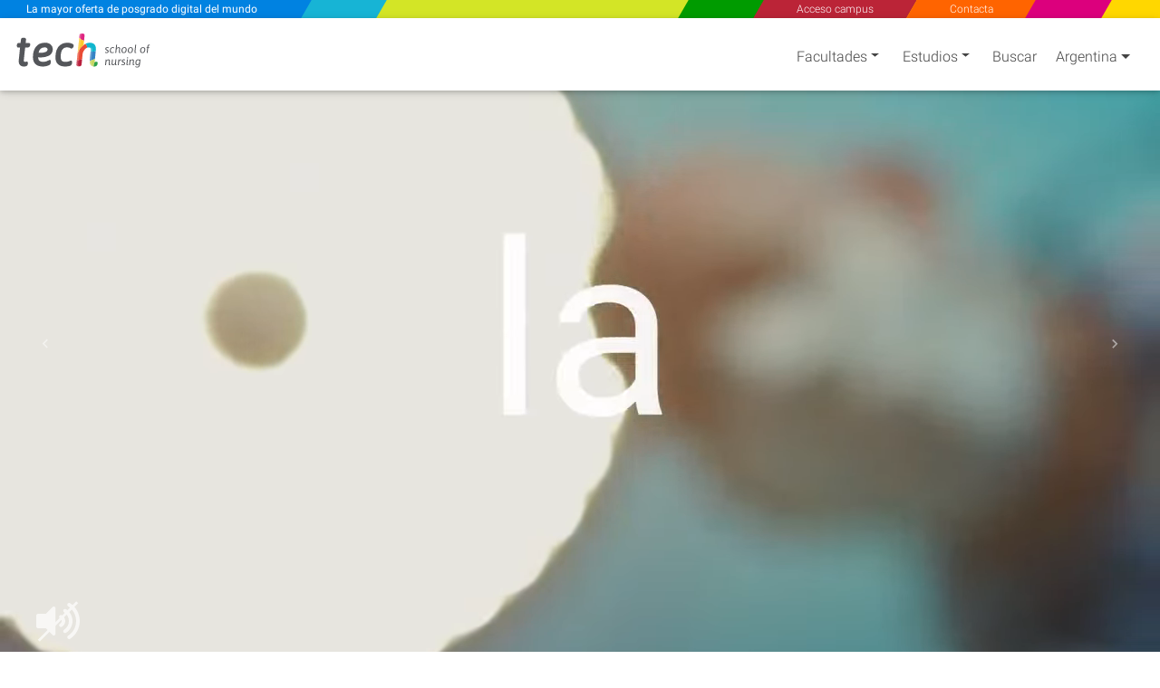

--- FILE ---
content_type: text/html; charset=utf-8
request_url: https://www.techtitute.com/es-ar/enfermeria/cursos-matronas
body_size: 55471
content:
<!DOCTYPE html>
<html class="" lang="es" data-selected-country-code="AR" data-default-language-code="ES">
<head>  
    <script src="https://www.google.com/recaptcha/api.js?render=6Le_gO4eAAAAAFU8z7Da5zBwgkfX9ivcBOjPp_gR" async defer type="765c054549020fa85cc7f33f-text/javascript"></script>
    <script type="765c054549020fa85cc7f33f-text/javascript">
        window.dataLayer = window.dataLayer || [];
        function gtag() { dataLayer.push(arguments); }
        gtag('consent', 'default', {
            'ad_storage': 'denied',
            'analytics_storage': 'denied',
            'ad_user_data': 'denied',
            'ad_personalization': 'denied'
        });
    </script>
    <script type="765c054549020fa85cc7f33f-text/javascript">
        if (typeof window !== 'undefined') {
            window.dataLayer = window.dataLayer || [];
            (function (w, d, s, l, i) {
                w[l] = w[l] || [];
                w[l].push({
                    'gtm.start':
                        new Date().getTime(), event: 'gtm.js'
                });
                var f = d.getElementsByTagName(s)[0],
                    j = d.createElement(s), dl = l != 'dataLayer' ? '&l=' + l : '';
                j.async = true;
                j.src =
                    'https://www.googletagmanager.com/gtm.js?id=' + i + dl;
                f.parentNode.insertBefore(j, f);
            })(window, document, 'script', 'dataLayer', 'GTM-M2RFJPK');
        }
    </script>
    <meta charset="utf-8"/>
            <meta name="viewport" content="width=device-width, initial-scale=1.0"/>

    
    <link rel="preload" as="image" href="https://www.techtitute.com/techtitute/videos/poster/tech-faculty-poster.jpg.webp">

    <link rel="preload" href="/fonts/KFOlCnqEu92Fr1MmSU5fBBc4AMP6lQ.woff2" as="font" crossorigin/>
    <link rel="preload" href="/fonts/KFOmCnqEu92Fr1Mu4mxKKTU1Kg.woff2" as="font" crossorigin/>
    <link rel="preload" href="/fonts/KFOlCnqEu92Fr1MmEU9fBBc4AMP6lQ.woff2" as="font" crossorigin/>

        <link rel="canonical" href="www.techtitute.com/es-ar/enfermeria/cursos-matronas"/>

    <link rel="apple-touch-icon" sizes="180x180" href="/assets/icon/favicons/apple-touch-icon.png">
    <link rel="icon" type="image/png" sizes="32x32" href="/assets/icon/favicons/favicon-32x32.png">
    <link rel="icon" type="image/png" sizes="16x16" href="/assets/icon/favicons/favicon-16x16.png">
    <link rel="manifest" href="/site.webmanifest">
    <meta name="msapplication-TileColor" content="#da532c">
    <meta name="theme-color" content="#ffffff">
    <link rel="icon" type="image/png" href="/assets/icon/tech-favicon.png">

    <title>Maestr&#xED;as, Especializaciones y Diplomados en Matronas - TECH Argentina</title>
    <script type="765c054549020fa85cc7f33f-text/javascript">!function (e) { "use strict"; function s(s) { if (s) { var t = e.documentElement; t.classList ? t.classList.add("webp") : t.className += " webp", window.sessionStorage.setItem("webpSupport", !0) } } !function (e) { if (window.sessionStorage && window.sessionStorage.getItem("webpSupport")) s(!0); else { var t = new Image; t.onload = t.onerror = function () { e(2 === t.height) }, t.src = "[data-uri]" } }(s) }(document);</script>

    
        <meta property="og:image" content="/es-ar/enfermeria/grand-master/obstetricia-y-cuidados-maternos-para-matronas" />

    <meta name="description" content="Disponemos de M&#xE1;sters, Expertos Universitarios y Cursos para Matronas acreditados con cr&#xE9;ditos ECTS. - TECH Argentina">
    <meta name="keywords" content="m&#xE1;sters para matronas, maestr&#xED;as para matronas, especializaciones para matronas, diplomados para matronas, m&#xE1;sters para matronas a distancia, m&#xE1;sters para matronas acreditados, m&#xE1;sters para matronas online, expertos universitarios para matronas, expertos universitarios para matronas a distancia, expertos universitarios para matronas acreditados, expertos universitarios para matronas online, cursos para matronas, cursos para matronas a distancia, cursos para matronas acreditados, cursos para matronas online, posgrados para matronas, posgrados para matronas a distancia, posgrados para matronas acreditados, posgrados para matronas online, formaci&#xF3;n para matronas, formaci&#xF3;n para matronas a distancia, formaci&#xF3;n para matronas acreditados, formaci&#xF3;n para matronas online,">

            <link rel="alternate" hreflang="ar-AR" href="https://www.techtitute.com/ar-ar/nursing/midwifery-courses" />
            <link rel="alternate" hreflang="br-AR" href="https://www.techtitute.com/br-ar/enfermagem/cursos-parteiras" />
            <link rel="alternate" hreflang="cn-AR" href="https://www.techtitute.com/cn-ar/nursing/midwifery-courses" />
            <link rel="alternate" hreflang="de-AR" href="https://www.techtitute.com/de-ar/krankenpflege/kurse-hebammen" />
            <link rel="alternate" hreflang="en-AR" href="https://www.techtitute.com/en-ar/nursing/midwifery-courses" />
            <link rel="alternate" hreflang="es-AD" href="https://www.techtitute.com/es-ad/enfermeria/cursos-matronas" />
            <link rel="alternate" hreflang="es-AE" href="https://www.techtitute.com/es-ae/enfermeria/cursos-matronas" />
            <link rel="alternate" hreflang="es-AO" href="https://www.techtitute.com/es-ao/enfermeria/cursos-matronas" />
            <link rel="alternate" hreflang="es-AR" href="https://www.techtitute.com/es-ar/enfermeria/cursos-matronas" />
            <link rel="alternate" hreflang="es-AT" href="https://www.techtitute.com/es-at/enfermeria/cursos-matronas" />
            <link rel="alternate" hreflang="es-AU" href="https://www.techtitute.com/es-au/enfermeria/cursos-matronas" />
            <link rel="alternate" hreflang="es-BB" href="https://www.techtitute.com/es-bb/enfermeria/cursos-matronas" />
            <link rel="alternate" hreflang="es-BD" href="https://www.techtitute.com/es-bd/enfermeria/cursos-matronas" />
            <link rel="alternate" hreflang="es-BE" href="https://www.techtitute.com/es-be/enfermeria/cursos-matronas" />
            <link rel="alternate" hreflang="es-BF" href="https://www.techtitute.com/es-bf/enfermeria/cursos-matronas" />
            <link rel="alternate" hreflang="es-BH" href="https://www.techtitute.com/es-bh/enfermeria/cursos-matronas" />
            <link rel="alternate" hreflang="es-BJ" href="https://www.techtitute.com/es-bj/enfermeria/cursos-matronas" />
            <link rel="alternate" hreflang="es-BO" href="https://www.techtitute.com/es-bo/enfermeria/cursos-matronas" />
            <link rel="alternate" hreflang="es-BR" href="https://www.techtitute.com/es-br/enfermeria/cursos-matronas" />
            <link rel="alternate" hreflang="es-BS" href="https://www.techtitute.com/es-bs/enfermeria/cursos-matronas" />
            <link rel="alternate" hreflang="es-BW" href="https://www.techtitute.com/es-bw/enfermeria/cursos-matronas" />
            <link rel="alternate" hreflang="es-BZ" href="https://www.techtitute.com/es-bz/enfermeria/cursos-matronas" />
            <link rel="alternate" hreflang="es-CA" href="https://www.techtitute.com/es-ca/enfermeria/cursos-matronas" />
            <link rel="alternate" hreflang="es-CD" href="https://www.techtitute.com/es-cd/enfermeria/cursos-matronas" />
            <link rel="alternate" hreflang="es-CF" href="https://www.techtitute.com/es-cf/enfermeria/cursos-matronas" />
            <link rel="alternate" hreflang="es-CG" href="https://www.techtitute.com/es-cg/enfermeria/cursos-matronas" />
            <link rel="alternate" hreflang="es-CH" href="https://www.techtitute.com/es-ch/enfermeria/cursos-matronas" />
            <link rel="alternate" hreflang="es-CI" href="https://www.techtitute.com/es-ci/enfermeria/cursos-matronas" />
            <link rel="alternate" hreflang="es-CL" href="https://www.techtitute.com/es-cl/enfermeria/cursos-matronas" />
            <link rel="alternate" hreflang="es-CM" href="https://www.techtitute.com/es-cm/enfermeria/cursos-matronas" />
            <link rel="alternate" hreflang="es-CN" href="https://www.techtitute.com/es-cn/enfermeria/cursos-matronas" />
            <link rel="alternate" hreflang="es-CO" href="https://www.techtitute.com/es-co/enfermeria/cursos-matronas" />
            <link rel="alternate" hreflang="es-CR" href="https://www.techtitute.com/es-cr/enfermeria/cursos-matronas" />
            <link rel="alternate" hreflang="es-CU" href="https://www.techtitute.com/es-cu/enfermeria/cursos-matronas" />
            <link rel="alternate" hreflang="es-CV" href="https://www.techtitute.com/es-cv/enfermeria/cursos-matronas" />
            <link rel="alternate" hreflang="es-CZ" href="https://www.techtitute.com/es-cz/enfermeria/cursos-matronas" />
            <link rel="alternate" hreflang="es-DE" href="https://www.techtitute.com/es-de/enfermeria/cursos-matronas" />
            <link rel="alternate" hreflang="es-DJ" href="https://www.techtitute.com/es-dj/enfermeria/cursos-matronas" />
            <link rel="alternate" hreflang="es-DK" href="https://www.techtitute.com/es-dk/enfermeria/cursos-matronas" />
            <link rel="alternate" hreflang="es-DO" href="https://www.techtitute.com/es-do/enfermeria/cursos-matronas" />
            <link rel="alternate" hreflang="es-DZ" href="https://www.techtitute.com/es-dz/enfermeria/cursos-matronas" />
            <link rel="alternate" hreflang="es-EC" href="https://www.techtitute.com/es-ec/enfermeria/cursos-matronas" />
            <link rel="alternate" hreflang="es-EG" href="https://www.techtitute.com/es-eg/enfermeria/cursos-matronas" />
            <link rel="alternate" hreflang="es-ER" href="https://www.techtitute.com/es-er/enfermeria/cursos-matronas" />
            <link rel="alternate" hreflang="x-default" href="https://www.techtitute.com/es-es/enfermeria/cursos-matronas" />
            <link rel="alternate" hreflang="es-ES" href="https://www.techtitute.com/es-es/enfermeria/cursos-matronas" />
            <link rel="alternate" hreflang="es-FI" href="https://www.techtitute.com/es-fi/enfermeria/cursos-matronas" />
            <link rel="alternate" hreflang="es-FJ" href="https://www.techtitute.com/es-fj/enfermeria/cursos-matronas" />
            <link rel="alternate" hreflang="es-FR" href="https://www.techtitute.com/es-fr/enfermeria/cursos-matronas" />
            <link rel="alternate" hreflang="es-GA" href="https://www.techtitute.com/es-ga/enfermeria/cursos-matronas" />
            <link rel="alternate" hreflang="es-GB" href="https://www.techtitute.com/es-gb/enfermeria/cursos-matronas" />
            <link rel="alternate" hreflang="es-GH" href="https://www.techtitute.com/es-gh/enfermeria/cursos-matronas" />
            <link rel="alternate" hreflang="es-GM" href="https://www.techtitute.com/es-gm/enfermeria/cursos-matronas" />
            <link rel="alternate" hreflang="es-GN" href="https://www.techtitute.com/es-gn/enfermeria/cursos-matronas" />
            <link rel="alternate" hreflang="es-GQ" href="https://www.techtitute.com/es-gq/enfermeria/cursos-matronas" />
            <link rel="alternate" hreflang="es-GR" href="https://www.techtitute.com/es-gr/enfermeria/cursos-matronas" />
            <link rel="alternate" hreflang="es-GT" href="https://www.techtitute.com/es-gt/enfermeria/cursos-matronas" />
            <link rel="alternate" hreflang="es-GY" href="https://www.techtitute.com/es-gy/enfermeria/cursos-matronas" />
            <link rel="alternate" hreflang="es-HK" href="https://www.techtitute.com/es-hk/enfermeria/cursos-matronas" />
            <link rel="alternate" hreflang="es-HN" href="https://www.techtitute.com/es-hn/enfermeria/cursos-matronas" />
            <link rel="alternate" hreflang="es-HR" href="https://www.techtitute.com/es-hr/enfermeria/cursos-matronas" />
            <link rel="alternate" hreflang="es-HT" href="https://www.techtitute.com/es-ht/enfermeria/cursos-matronas" />
            <link rel="alternate" hreflang="es-HU" href="https://www.techtitute.com/es-hu/enfermeria/cursos-matronas" />
            <link rel="alternate" hreflang="es-ID" href="https://www.techtitute.com/es-id/enfermeria/cursos-matronas" />
            <link rel="alternate" hreflang="es-IE" href="https://www.techtitute.com/es-ie/enfermeria/cursos-matronas" />
            <link rel="alternate" hreflang="es-IL" href="https://www.techtitute.com/es-il/enfermeria/cursos-matronas" />
            <link rel="alternate" hreflang="es-IN" href="https://www.techtitute.com/es-in/enfermeria/cursos-matronas" />
            <link rel="alternate" hreflang="es-IQ" href="https://www.techtitute.com/es-iq/enfermeria/cursos-matronas" />
            <link rel="alternate" hreflang="es-IT" href="https://www.techtitute.com/es-it/enfermeria/cursos-matronas" />
            <link rel="alternate" hreflang="es-JM" href="https://www.techtitute.com/es-jm/enfermeria/cursos-matronas" />
            <link rel="alternate" hreflang="es-JO" href="https://www.techtitute.com/es-jo/enfermeria/cursos-matronas" />
            <link rel="alternate" hreflang="es-JP" href="https://www.techtitute.com/es-jp/enfermeria/cursos-matronas" />
            <link rel="alternate" hreflang="es-KE" href="https://www.techtitute.com/es-ke/enfermeria/cursos-matronas" />
            <link rel="alternate" hreflang="es-KM" href="https://www.techtitute.com/es-km/enfermeria/cursos-matronas" />
            <link rel="alternate" hreflang="es-KR" href="https://www.techtitute.com/es-kr/enfermeria/cursos-matronas" />
            <link rel="alternate" hreflang="es-KW" href="https://www.techtitute.com/es-kw/enfermeria/cursos-matronas" />
            <link rel="alternate" hreflang="es-LB" href="https://www.techtitute.com/es-lb/enfermeria/cursos-matronas" />
            <link rel="alternate" hreflang="es-LK" href="https://www.techtitute.com/es-lk/enfermeria/cursos-matronas" />
            <link rel="alternate" hreflang="es-LR" href="https://www.techtitute.com/es-lr/enfermeria/cursos-matronas" />
            <link rel="alternate" hreflang="es-LS" href="https://www.techtitute.com/es-ls/enfermeria/cursos-matronas" />
            <link rel="alternate" hreflang="es-LU" href="https://www.techtitute.com/es-lu/enfermeria/cursos-matronas" />
            <link rel="alternate" hreflang="es-LY" href="https://www.techtitute.com/es-ly/enfermeria/cursos-matronas" />
            <link rel="alternate" hreflang="es-MA" href="https://www.techtitute.com/es-ma/enfermeria/cursos-matronas" />
            <link rel="alternate" hreflang="es-MG" href="https://www.techtitute.com/es-mg/enfermeria/cursos-matronas" />
            <link rel="alternate" hreflang="es-ML" href="https://www.techtitute.com/es-ml/enfermeria/cursos-matronas" />
            <link rel="alternate" hreflang="es-MR" href="https://www.techtitute.com/es-mr/enfermeria/cursos-matronas" />
            <link rel="alternate" hreflang="es-MT" href="https://www.techtitute.com/es-mt/enfermeria/cursos-matronas" />
            <link rel="alternate" hreflang="es-MU" href="https://www.techtitute.com/es-mu/enfermeria/cursos-matronas" />
            <link rel="alternate" hreflang="es-MW" href="https://www.techtitute.com/es-mw/enfermeria/cursos-matronas" />
            <link rel="alternate" hreflang="es-MX" href="https://www.techtitute.com/es-mx/enfermeria/cursos-matronas" />
            <link rel="alternate" hreflang="es-MY" href="https://www.techtitute.com/es-my/enfermeria/cursos-matronas" />
            <link rel="alternate" hreflang="es-MZ" href="https://www.techtitute.com/es-mz/enfermeria/cursos-matronas" />
            <link rel="alternate" hreflang="es-NA" href="https://www.techtitute.com/es-na/enfermeria/cursos-matronas" />
            <link rel="alternate" hreflang="es-NE" href="https://www.techtitute.com/es-ne/enfermeria/cursos-matronas" />
            <link rel="alternate" hreflang="es-NG" href="https://www.techtitute.com/es-ng/enfermeria/cursos-matronas" />
            <link rel="alternate" hreflang="es-NI" href="https://www.techtitute.com/es-ni/enfermeria/cursos-matronas" />
            <link rel="alternate" hreflang="es-NL" href="https://www.techtitute.com/es-nl/enfermeria/cursos-matronas" />
            <link rel="alternate" hreflang="es-NO" href="https://www.techtitute.com/es-no/enfermeria/cursos-matronas" />
            <link rel="alternate" hreflang="es-NZ" href="https://www.techtitute.com/es-nz/enfermeria/cursos-matronas" />
            <link rel="alternate" hreflang="es-OM" href="https://www.techtitute.com/es-om/enfermeria/cursos-matronas" />
            <link rel="alternate" hreflang="es-PA" href="https://www.techtitute.com/es-pa/enfermeria/cursos-matronas" />
            <link rel="alternate" hreflang="es-PE" href="https://www.techtitute.com/es-pe/enfermeria/cursos-matronas" />
            <link rel="alternate" hreflang="es-PG" href="https://www.techtitute.com/es-pg/enfermeria/cursos-matronas" />
            <link rel="alternate" hreflang="es-PH" href="https://www.techtitute.com/es-ph/enfermeria/cursos-matronas" />
            <link rel="alternate" hreflang="es-PK" href="https://www.techtitute.com/es-pk/enfermeria/cursos-matronas" />
            <link rel="alternate" hreflang="es-PL" href="https://www.techtitute.com/es-pl/enfermeria/cursos-matronas" />
            <link rel="alternate" hreflang="es-PR" href="https://www.techtitute.com/es-pr/enfermeria/cursos-matronas" />
            <link rel="alternate" hreflang="es-PS" href="https://www.techtitute.com/es-ps/enfermeria/cursos-matronas" />
            <link rel="alternate" hreflang="es-PT" href="https://www.techtitute.com/es-pt/enfermeria/cursos-matronas" />
            <link rel="alternate" hreflang="es-PY" href="https://www.techtitute.com/es-py/enfermeria/cursos-matronas" />
            <link rel="alternate" hreflang="es-QA" href="https://www.techtitute.com/es-qa/enfermeria/cursos-matronas" />
            <link rel="alternate" hreflang="es-RO" href="https://www.techtitute.com/es-ro/enfermeria/cursos-matronas" />
            <link rel="alternate" hreflang="es-RS" href="https://www.techtitute.com/es-rs/enfermeria/cursos-matronas" />
            <link rel="alternate" hreflang="es-RU" href="https://www.techtitute.com/es-ru/enfermeria/cursos-matronas" />
            <link rel="alternate" hreflang="es-RW" href="https://www.techtitute.com/es-rw/enfermeria/cursos-matronas" />
            <link rel="alternate" hreflang="es-SA" href="https://www.techtitute.com/es-sa/enfermeria/cursos-matronas" />
            <link rel="alternate" hreflang="es-SB" href="https://www.techtitute.com/es-sb/enfermeria/cursos-matronas" />
            <link rel="alternate" hreflang="es-SD" href="https://www.techtitute.com/es-sd/enfermeria/cursos-matronas" />
            <link rel="alternate" hreflang="es-SE" href="https://www.techtitute.com/es-se/enfermeria/cursos-matronas" />
            <link rel="alternate" hreflang="es-SG" href="https://www.techtitute.com/es-sg/enfermeria/cursos-matronas" />
            <link rel="alternate" hreflang="es-SK" href="https://www.techtitute.com/es-sk/enfermeria/cursos-matronas" />
            <link rel="alternate" hreflang="es-SL" href="https://www.techtitute.com/es-sl/enfermeria/cursos-matronas" />
            <link rel="alternate" hreflang="es-SN" href="https://www.techtitute.com/es-sn/enfermeria/cursos-matronas" />
            <link rel="alternate" hreflang="es-SO" href="https://www.techtitute.com/es-so/enfermeria/cursos-matronas" />
            <link rel="alternate" hreflang="es-SV" href="https://www.techtitute.com/es-sv/enfermeria/cursos-matronas" />
            <link rel="alternate" hreflang="es-SY" href="https://www.techtitute.com/es-sy/enfermeria/cursos-matronas" />
            <link rel="alternate" hreflang="es-SZ" href="https://www.techtitute.com/es-sz/enfermeria/cursos-matronas" />
            <link rel="alternate" hreflang="es-TD" href="https://www.techtitute.com/es-td/enfermeria/cursos-matronas" />
            <link rel="alternate" hreflang="es-TG" href="https://www.techtitute.com/es-tg/enfermeria/cursos-matronas" />
            <link rel="alternate" hreflang="es-TH" href="https://www.techtitute.com/es-th/enfermeria/cursos-matronas" />
            <link rel="alternate" hreflang="es-TN" href="https://www.techtitute.com/es-tn/enfermeria/cursos-matronas" />
            <link rel="alternate" hreflang="es-TR" href="https://www.techtitute.com/es-tr/enfermeria/cursos-matronas" />
            <link rel="alternate" hreflang="es-TT" href="https://www.techtitute.com/es-tt/enfermeria/cursos-matronas" />
            <link rel="alternate" hreflang="es-TW" href="https://www.techtitute.com/es-tw/enfermeria/cursos-matronas" />
            <link rel="alternate" hreflang="es-TZ" href="https://www.techtitute.com/es-tz/enfermeria/cursos-matronas" />
            <link rel="alternate" hreflang="es-UA" href="https://www.techtitute.com/es-ua/enfermeria/cursos-matronas" />
            <link rel="alternate" hreflang="es-UG" href="https://www.techtitute.com/es-ug/enfermeria/cursos-matronas" />
            <link rel="alternate" hreflang="es-US" href="https://www.techtitute.com/es-us/enfermeria/cursos-matronas" />
            <link rel="alternate" hreflang="es-UY" href="https://www.techtitute.com/es-uy/enfermeria/cursos-matronas" />
            <link rel="alternate" hreflang="es-VE" href="https://www.techtitute.com/es-ve/enfermeria/cursos-matronas" />
            <link rel="alternate" hreflang="es-VN" href="https://www.techtitute.com/es-vn/enfermeria/cursos-matronas" />
            <link rel="alternate" hreflang="es-VU" href="https://www.techtitute.com/es-vu/enfermeria/cursos-matronas" />
            <link rel="alternate" hreflang="es-WS" href="https://www.techtitute.com/es-ws/enfermeria/cursos-matronas" />
            <link rel="alternate" hreflang="es-YE" href="https://www.techtitute.com/es-ye/enfermeria/cursos-matronas" />
            <link rel="alternate" hreflang="es-ZA" href="https://www.techtitute.com/es-za/enfermeria/cursos-matronas" />
            <link rel="alternate" hreflang="es-ZM" href="https://www.techtitute.com/es-zm/enfermeria/cursos-matronas" />
            <link rel="alternate" hreflang="es-ZW" href="https://www.techtitute.com/es-zw/enfermeria/cursos-matronas" />
            <link rel="alternate" hreflang="fr-AR" href="https://www.techtitute.com/fr-ar/infirmerie/cours-sages-femmes" />
            <link rel="alternate" hreflang="it-AR" href="https://www.techtitute.com/it-ar/infermieristica/corsi-ostetricia" />
            <link rel="alternate" hreflang="pt-AR" href="https://www.techtitute.com/pt-ar/enfermagem/cursos-enfermagem-obstetrica" />
            <link rel="alternate" hreflang="ru-AR" href="https://www.techtitute.com/ru-ar/nursing/midwifery-courses" />

    <!--  Open Graph Tags -->
    <meta property="og:locale" content="es_AR"/>
    <meta property="og:type" content="website"/>
    <meta property="og:site_name" content="TECH Universidad Tecnol&#xFFFD;gica Argentina"/>
    <meta property="og:title" content="Maestr&#xED;as, Especializaciones y Diplomados en Matronas"/>
    <meta property="og:description" content="Disponemos de M&#xE1;sters, Expertos Universitarios y Cursos para Matronas acreditados con cr&#xE9;ditos ECTS."/>
    <meta property="og:url" content="https://www.techtitute.com/es-ar/enfermeria/cursos-matronas"/>

    <!-- Twitter Cards Tags -->
    <meta name="twitter:card" content="summary_large_image"/>
    <meta name="twitter:title" content="Maestr&#xED;as, Especializaciones y Diplomados en Matronas"/>
    <meta name="twitter:description" content="Disponemos de M&#xE1;sters, Expertos Universitarios y Cursos para Matronas acreditados con cr&#xE9;ditos ECTS."/>
    <meta name="twitter:url" content="https://www.techtitute.com/es-ar/enfermeria/cursos-matronas"/>


    <style type="text/css">
        html.rtl {
            direction: rtl;
        }
        .lazyBackground{background-image:none!important}.swiper-container{width:90%;height:auto;margin:0 2% 0 3.5%;padding:0!important}.swiper-slide{text-align:center;font-size:18px;display:-webkit-box;display:-ms-flexbox;display:-webkit-flex;display:flex;-webkit-box-pack:center;-ms-flex-pack:center;-webkit-justify-content:center;justify-content:center;-webkit-box-align:center;-ms-flex-align:center;-webkit-align-items:center;align-items:center}.footer-areas-n-extra,.row-contact{padding:0 40px!important;margin-right:0!important;margin-left:0!important}.svg-color1-white{fill:#fff}.svg-color1-gray{fill:#54565a}.svg-color2-white{fill:#fff}.svg-color2-blue{fill:#3583c5}.svg-color1-gray{fill:#54565a}.svg-color2-white{fill:#3583c5}.svg-color2-blue{fill:#3583c5}@font-face{font-family:Roboto;font-style:normal;font-weight:300;font-display:swap;src:local('Roboto Light'),local('Roboto-Light'),local('sans-serif-light'),url('/fonts/KFOlCnqEu92Fr1MmSU5fBBc4AMP6lQ.woff2') format('woff2');unicode-range:U+0000-00FF,U+0131,U+0152-0153,U+02BB-02BC,U+02C6,U+02DA,U+02DC,U+2000-206F,U+2074,U+20AC,U+2122,U+2191,U+2193,U+2212,U+2215,U+FEFF,U+FFFD}@font-face{font-family:Roboto;font-style:normal;font-weight:400;font-display:swap;src:local('Roboto'),local('Roboto-Regular'),local('sans-serif'),url('/fonts/KFOmCnqEu92Fr1Mu4mxKKTU1Kg.woff2') format('woff2');unicode-range:U+0000-00FF,U+0131,U+0152-0153,U+02BB-02BC,U+02C6,U+02DA,U+02DC,U+2000-206F,U+2074,U+20AC,U+2122,U+2191,U+2193,U+2212,U+2215,U+FEFF,U+FFFD}@font-face{font-family:Roboto;font-style:normal;font-weight:500;font-display:swap;src:local('Roboto Medium'),local('Roboto-Medium'),local('sans-serif-medium'),url('/fonts/KFOlCnqEu92Fr1MmEU9fBBc4AMP6lQ.woff2') format('woff2');unicode-range:U+0000-00FF,U+0131,U+0152-0153,U+02BB-02BC,U+02C6,U+02DA,U+02DC,U+2000-206F,U+2074,U+20AC,U+2122,U+2191,U+2193,U+2212,U+2215,U+FEFF,U+FFFD}@media screen and (min-width:767px){#sloganMobile{display:none}}@media only screen and (max-width:767px){.slogan-mobile.fixed-header-sk-logo{background-color:#e83e8c;box-shadow:1px 0 #e83e8c}.faculties-menu-desktop-wrapper .loading{display:none!important}}#faculties-menu-mobile-wrapper .loader{align-items:flex-start}.slogan-mobile-text{-webkit-trasform:translate3d(0,0,0);transition:all .5s!important;-webkit-transition:all .5s!important;-webkit-transform:translate3d(0,0,0)}.slogan-mobile-tiny a{-webkit-transform:translate3d(0,0,0);transition:all .5s!important;transform:scale(1) skew(30deg)!important}.slogan-mobile-tiny div{transition:all .5s;transform:translate(-50%,-50%) scale(.68) translate(50%,50%) skewX(-30deg)!important}.cls-2{fill:#e94c35}.cls-3{fill:#b91f3c}.cls-4{fill:#11b6ce}.cls-5{fill:#2ea14a}.cls-6{fill:#3583c5}.cls-7{fill:#c8d762}.cls-8{fill:#de2681}.cls-9{fill:#fdca2e}.cls-10{fill:#fef5f5;opacity:.25}.color1{fill:#fff}.color2{fill:#fff}.white-bg .color1,.white-bg-loader .color1{fill:#54565a}.white-bg .color2,.white-bg-loader .color2{fill:#3583c5}#welcomeModal .color1,.footer-logo .color1{fill:#fff!important}@media only screen and (max-width:767px){.color1{fill:#54565a}.color2{fill:#3583c5}}.contact-checkbox-icon.question-circle{width:.75rem;height:.75rem}#welcomeModal .modal-footer .spinner{width:1rem;height:1rem}app-side-menu .search-icon{width:1.25rem;height:1.25rem}app-side-menu .search-icon path{fill:#fff}.sidebar .search-icon{width:1.25rem;height:1.25rem}.sidebar .search-icon path{fill:#fff}app-top-menu .angle-left,app-top-menu .angle-right{width:.75rem;height:1.33rem}#tech-navigation .angle-left,#tech-navigation .angle-right{width:.75rem;height:1.33rem}.rtl #tech-navigation .angle-right{transform: rotate(180deg)}.contact-social-networks .facebook-icon{width:1rem;height:1.75rem;margin-bottom:4px}.contact-social-networks .youtube-icon{width:1.5rem;height:1.75rem}.contact-social-networks .linkedin-icon{width:1.5rem;height:1.75rem}.contact-social-networks .instagram-icon{width:1.5rem;height:1.75rem}#chevrons .caret-down{width:.5rem}#chevrons .caret-down.not-display{display:none}@media (min-width:768px){.white-bg .nav-link-shadow{filter:none!important}}.area-logo{padding:0!important;margin-left:0!important;margin-top:5px;position:relative!important;vertical-align:top}@media only screen and (max-width:767px){.area-logo{padding:0 2px!important;margin-top:5px!important}.navbar-brand .brand-logos .area-logo{min-height:67.58px}}.fixed-header-navbar-nav .waves-light:nth-child(1),.fixed-header-navbar-nav .waves-light:nth-child(3),.fixed-header-navbar-nav .waves-light:nth-child(4),.fixed-header-navbar-nav .waves-light:nth-child(5),.fixed-header-navbar-nav .waves-light:nth-child(6){flex-grow:1}.fixed-header-navbar-nav .waves-light:nth-child(2){flex-grow:4}.award-box{display:flex;margin:4px 0 0 0;padding-top:15px;padding-bottom:0!important;text-align:center;flex-wrap:wrap;align-items:center;justify-content:space-around}.award-badge{width:177px;height:177px;border-radius:50%;z-index:100;padding:10px;-webkit-transform:translateZ(0);transform:translateZ(0);box-shadow:0 3px 6px rgb(0 0 0 / 30%)}:not(.webp) .flag{background:url('/assets/img/flags-tech.jpg') no-repeat}.webp .flag{background:url('/assets/img/flags-tech.webp') no-repeat}.cls-12{ font-family: Asap-SemiBoldItalic, Asap !important; font-size: 15px !important; font-style: italic !important; font-weight: 600 !important; }
        
    </style>

    
        <style type="text/css">@charset "UTF-8";@font-face{font-family:swiper-icons;src:url("data:application/font-woff;charset=utf-8;base64, [base64]//wADZ2x5ZgAAAywAAADMAAAD2MHtryVoZWFkAAABbAAAADAAAAA2E2+eoWhoZWEAAAGcAAAAHwAAACQC9gDzaG10eAAAAigAAAAZAAAArgJkABFsb2NhAAAC0AAAAFoAAABaFQAUGG1heHAAAAG8AAAAHwAAACAAcABAbmFtZQAAA/gAAAE5AAACXvFdBwlwb3N0AAAFNAAAAGIAAACE5s74hXjaY2BkYGAAYpf5Hu/j+W2+MnAzMYDAzaX6QjD6/4//Bxj5GA8AuRwMYGkAPywL13jaY2BkYGA88P8Agx4j+/8fQDYfA1AEBWgDAIB2BOoAeNpjYGRgYNBh4GdgYgABEMnIABJzYNADCQAACWgAsQB42mNgYfzCOIGBlYGB0YcxjYGBwR1Kf2WQZGhhYGBiYGVmgAFGBiQQkOaawtDAoMBQxXjg/wEGPcYDDA4wNUA2CCgwsAAAO4EL6gAAeNpj2M0gyAACqxgGNWBkZ2D4/wMA+xkDdgAAAHjaY2BgYGaAYBkGRgYQiAHyGMF8FgYHIM3DwMHABGQrMOgyWDLEM1T9/w8UBfEMgLzE////P/5//f/V/xv+r4eaAAeMbAxwIUYmIMHEgKYAYjUcsDAwsLKxc3BycfPw8jEQA/[base64]/uznmfPFBNODM2K7MTQ45YEAZqGP81AmGGcF3iPqOop0r1SPTaTbVkfUe4HXj97wYE+yNwWYxwWu4v1ugWHgo3S1XdZEVqWM7ET0cfnLGxWfkgR42o2PvWrDMBSFj/IHLaF0zKjRgdiVMwScNRAoWUoH78Y2icB/yIY09An6AH2Bdu/UB+yxopYshQiEvnvu0dURgDt8QeC8PDw7Fpji3fEA4z/PEJ6YOB5hKh4dj3EvXhxPqH/SKUY3rJ7srZ4FZnh1PMAtPhwP6fl2PMJMPDgeQ4rY8YT6Gzao0eAEA409DuggmTnFnOcSCiEiLMgxCiTI6Cq5DZUd3Qmp10vO0LaLTd2cjN4fOumlc7lUYbSQcZFkutRG7g6JKZKy0RmdLY680CDnEJ+UMkpFFe1RN7nxdVpXrC4aTtnaurOnYercZg2YVmLN/d/gczfEimrE/fs/bOuq29Zmn8tloORaXgZgGa78yO9/cnXm2BpaGvq25Dv9S4E9+5SIc9PqupJKhYFSSl47+Qcr1mYNAAAAeNptw0cKwkAAAMDZJA8Q7OUJvkLsPfZ6zFVERPy8qHh2YER+3i/BP83vIBLLySsoKimrqKqpa2hp6+jq6RsYGhmbmJqZSy0sraxtbO3sHRydnEMU4uR6yx7JJXveP7WrDycAAAAAAAH//wACeNpjYGRgYOABYhkgZgJCZgZNBkYGLQZtIJsFLMYAAAw3ALgAeNolizEKgDAQBCchRbC2sFER0YD6qVQiBCv/H9ezGI6Z5XBAw8CBK/m5iQQVauVbXLnOrMZv2oLdKFa8Pjuru2hJzGabmOSLzNMzvutpB3N42mNgZGBg4GKQYzBhYMxJLMlj4GBgAYow/P/PAJJhLM6sSoWKfWCAAwDAjgbRAAB42mNgYGBkAIIbCZo5IPrmUn0hGA0AO8EFTQAA") format("woff");font-weight:400;font-style:normal}@-ms-viewport{width:device-width}.land .country-code{margin-left:7px;margin-right:1rem}.copyright-n-land .land{padding-left:16px}.copyright-n-land .land .country{display:flex;justify-content:flex-start;align-items:center}.swiper-button-next,.swiper-button-prev{position:absolute;top:50%;width:calc(var(--swiper-navigation-size)/44*27);height:var(--swiper-navigation-size);margin-top:calc(var(--swiper-navigation-size)*-1/2);z-index:10;display:flex;align-items:center;justify-content:center;color:var(--swiper-navigation-color,var(--swiper-theme-color))}.swiper-button-next:after,.swiper-button-prev:after{font-family:swiper-icons;font-size:var(--swiper-navigation-size);text-transform:none!important;letter-spacing:0;text-transform:none;font-variant:normal;line-height:1}.swiper-button-prev:after{content:"prev"}.swiper-button-next{right:10px}.swiper-button-next:after{content:"next"}.swiper-button-next,.swiper-button-prev{top:61%;color:#a8a8a8;font-size:2em;outline:0}.swiper-button-prev{left:10px;left:1%;right:auto}.section-slider-wrapper .bg{position:absolute;background-size:cover!important;background-repeat:no-repeat!important;background-position-x:center!important;background-position-y:top!important;left:0;top:-6px;height:105%;width:100%;z-index:1}.swiper-button-next:after,.swiper-button-prev:after{content:none}.swiper-button-next,.swiper-button-prev{position:absolute;width:calc(var(--swiper-navigation-size)/44*27);height:var(--swiper-navigation-size);margin-top:calc(var(--swiper-navigation-size)*-1/2);z-index:10;display:flex;align-items:center;justify-content:center;top:61%;color:#a8a8a8;font-size:2em;outline:0}.swiper-button-prev{left:1%;right:auto}.swiper-button-next{right:1%;left:auto}@media only screen and (max-width:769px){.swiper-button-next,.swiper-button-prev{display:none}}@media (max-width:1528px){.title{font-size:30px}}@media (max-width:1229px){.title{font-size:23px;line-height:1.25}}@media (max-width:933px){.title{font-size:19px;line-height:1.2}}@media only screen and (max-width:575px){.footer-blue .copyright-n-land .land{padding-top:14px;padding-left:0}.copyright-n-land .land{padding-top:14px;padding-left:0}}.quote .icon{margin-right:1rem;mask-size:cover;-webkit-mask-size:cover}@media only screen and (max-width:450px){.quote{margin:2%}.quote .h1-responsive{font-size:1.25rem;padding-top:6px}}@media only screen and (min-width:993px) and (max-width:1200px){.quote .h1-responsive{font-size:1.8rem}}@media only screen and (max-width:992px){.quote{margin:2%}.quote .h1-responsive{font-size:1.4rem;padding-top:10px}}.title-wrapper{display:flex;align-items:flex-end}h1,h2,h3{margin-bottom:.5rem}[type=button]::-moz-focus-inner,[type=submit]::-moz-focus-inner,button::-moz-focus-inner{padding:0;border-style:none}.order-1{-ms-flex-order:1;order:1}.order-2{-ms-flex-order:2;order:2}.form-control::-ms-expand{background-color:transparent;border:0}.form-control:-moz-focusring{color:transparent;text-shadow:0 0 0 #495057}.form-control::-webkit-input-placeholder{color:#6c757d;opacity:1}.form-control::-moz-placeholder{color:#6c757d;opacity:1}.form-control:-ms-input-placeholder{color:#6c757d;opacity:1}.form-control::-ms-input-placeholder{color:#6c757d;opacity:1}body,h1,h2,h3,input,li,p{font-family:Roboto,sans-serif}@media only screen and (max-width:767px){.copyright-n-land .land{display:none}.quote{margin:2%;padding:1rem 0}.quote .h1-responsive{font-size:1.3rem}}.quote .icon{margin:0 1rem}@media only screen and (min-width:993px) and (max-width:1200px){.quote .h1-responsive{font-size:1.8rem}.quote .icon{min-width:90px;min-height:70px;max-width:90px;max-height:70px}}@media only screen and (max-width:992px){.quote{margin:2%}.quote .icon{min-width:70px;min-height:55px;max-width:70px;max-height:55px}.quote .h1-responsive{font-size:1.4rem;padding-top:10px}}[type=submit],button,html [type=button]{-webkit-appearance:button}h1,h2,h3{margin-bottom:.5rem;font-family:inherit;font-weight:500;line-height:1.2;color:inherit}h1,h2,h3{margin-top:0;font-weight:300}@media (min-width:576px){.col-sm-12{-ms-flex:0 0 100%;flex:0 0 100%;max-width:100%}.order-sm-1{-ms-flex-order:1;order:1}.order-sm-2{-ms-flex-order:2;order:2}.order-sm-3{-ms-flex-order:3;order:3}}.waves-effect{position:relative;overflow:hidden}[type=submit],button,html [type=button]{-webkit-appearance:none}.waves-effect{z-index:0}@media (min-width:768px){.col-md-3{-ms-flex:0 0 25%;flex:0 0 25%;max-width:25%}.col-md-4{-ms-flex:0 0 33.333333%;flex:0 0 33.333333%;max-width:33.333333%}.col-md-5{-ms-flex:0 0 41.666667%;flex:0 0 41.666667%;max-width:41.666667%}.col-md-12{-ms-flex:0 0 100%;flex:0 0 100%;max-width:100%}.order-md-1{-ms-flex-order:1;order:1}.order-md-2{-ms-flex-order:2;order:2}.order-md-3{-ms-flex-order:3;order:3}}@media only screen and (max-width:800px){.quote{margin:2%;padding:1rem 0}.quote .icon{mask-size:cover;-webkit-mask-size:cover}.quote .h1-responsive{font-size:1.3rem}.quote .icon{min-width:60px;min-height:47px;max-width:60px;max-height:47px}}.quote{margin:0 10%;padding:2rem 0;display:flex;flex-flow:row;justify-content:center;font-style:italic;color:#444;min-height:50px}.quote .icon{margin-right:1rem;min-width:100px;min-height:80px;max-width:100px;max-height:80px;mask-size:cover;-webkit-mask-size:cover}.quote .h1-responsive{align-self:center}.quote .h1-reduced{font-size:2rem}@media only screen and (min-width:993px) and (max-width:1200px){.quote .h1-responsive{font-size:1.5rem}.quote .icon{min-width:90px;min-height:70px;max-width:90px;max-height:70px}}@media (max-width:992px){.quote{margin:2%}.quote .icon{min-width:70px;min-height:55px;max-width:70px;max-height:55px}.quote .h1-responsive{font-size:1.4rem;padding-top:10px}}@media only screen and (max-width:767px){.quote{margin:5%;padding:1rem 0}.quote .icon{mask-size:cover;-webkit-mask-size:cover}.quote .h1-responsive{font-size:1.3rem}.quote .icon{min-width:62px;min-height:49px;max-width:62px;max-height:49px}}.search-input{padding:0 1rem;border:none;outline:0;background-color:transparent;border-bottom-right-radius:5px;color:#fff}@media only screen and (max-width:450px){.quote{margin-top:2%;margin-bottom:2%}.quote .icon{min-width:42px;min-height:34px;max-width:42px;max-height:34px}.quote .h1-responsive{font-size:1.25rem;padding-top:0}}@media (min-width:992px){.col-lg-6{-ms-flex:0 0 50%;flex:0 0 50%;max-width:50%}}.waves-effect{z-index:0;position:relative;overflow:hidden}.search-wrapper-search-bar .search-button{display:flex;align-items:center;padding:1rem;color:#fff;background-color:#3280c2;border-radius:50%;margin:0;border:none}@media (max-width:767px){.search-wrapper-search-bar .search-input{margin-right:14px}}.search-wrapper-search-bar .search-input{padding:0 1rem;width:100%;outline:0;margin-right:5px}.section-specialities-filter{display:flex;flex-wrap:wrap;padding:0 25px 25px;height:100px}.section-specialities-filter-search-bar .search-button{display:flex;align-items:center;padding:0 .95rem;color:#fff;background-color:#3280c2;border-radius:3px;margin-left:.5rem;height:48px;width:3rem}.section-specialities-filter-search-bar .search-input{padding:0 1rem;width:100%;outline:0;margin-right:5px;height:3rem}.input-grow{flex-grow:4}.button-grow{flex-grow:0!important;margin-right:0}.section-specialities-filter .search-wrapper{padding:0}.section-specialities-filter .search-bar{display:flex;margin:.125rem 0 0}.section-specialities-filter .title-wrapper{display:flex;align-items:center;height:50px;padding:0}.section-specialities-filter .title{margin-bottom:0}.section-specialities-filter .icon-chevron{float:right}.select-button{width:100%;display:flex;align-items:center;font-size:1rem}.select-button{justify-content:space-between;border-radius:30px;background-color:#3280c2;text-transform:inherit;padding:.75rem;text-align:left;margin:.125rem 0 0;color:#fff}@media (max-width:767px){.section-specialities-filter{height:230px}.section-specialities-filter .specialities-wrapper{padding:0 1rem;order:2;width:100%}.list-specialities{box-shadow:0 2px 0 0 rgba(0,0,0,.16),0 2px 0 0 rgba(0,0,0,.12)!important;border-radius:0 0 3px 3px!important}.select-button{padding:.75rem 1.125rem}.section-specialities-filter .search-wrapper{padding:10px 1rem 20px;order:1}.search-bar .search-input{margin-right:14px}.title-wrapper{justify-content:center}.title-wrapper .title{font-size:130%}}h1,h2,h3{margin-top:0;margin-bottom:.5rem}[type=button],[type=submit],button{-webkit-appearance:button}h1,h2,h3{margin-bottom:.5rem;font-weight:500;line-height:1.2}h1{font-size:2.5rem}.col-12,.col-lg-3,.col-lg-6,.col-md-12,.col-md-3,.col-md-4,.col-md-5,.col-sm-12{position:relative;width:100%;padding-right:15px;padding-left:15px}@media (min-width:768px){.col-md-3{-ms-flex:0 0 25%;flex:0 0 25%;max-width:25%}.col-md-4{-ms-flex:0 0 33.333333%;flex:0 0 33.333333%;max-width:33.333333%}.col-md-5{-ms-flex:0 0 41.666667%;flex:0 0 41.666667%;max-width:41.666667%}.col-md-12{-ms-flex:0 0 100%;flex:0 0 100%;max-width:100%}}.form-control{display:block;width:100%;height:calc(1.5em + .75rem + 2px);padding:.375rem .75rem;font-size:1rem;font-weight:400;line-height:1.5;color:#495057;background-color:#fff;background-clip:padding-box;border:1px solid #ced4da;border-radius:.25rem}body,h1,h2,h3{font-weight:300}.h1-responsive{font-size:150%}@media (min-width:576px){.h1-responsive{font-size:170%}.h2-responsive{font-size:140%}.h3-responsive{font-size:125%}}@media (min-width:768px){.h1-responsive{font-size:200%}.h2-responsive{font-size:170%}.h3-responsive{font-size:140%}}.section-specialities-filter .search-button .search-icon{width:1rem;height:1rem}@media only screen and (max-width:450px){.quote{margin:2%}.quote .icon{min-width:42px;min-height:34px;max-width:42px;max-height:34px}.quote .h1-responsive{font-size:1.25rem;padding-top:6px}}.view{display:flex;height:50vh;width:100%;background-size:cover!important;box-shadow:0 0 20px 5px rgba(0,0,0,.4)}body .page-content .main{background-color:#fff}.carousel-caption .carousel-caption-animated{align-self:center;width:100%;text-align:center;max-width:100%;padding:0}.carousel-caption .h2-responsive.name{margin:0;color:#fff;font-weight:300;font-size:250%}@media (min-width:992px){.col-lg-3{-ms-flex:0 0 25%;flex:0 0 25%;max-width:25%}.col-lg-6{-ms-flex:0 0 50%;flex:0 0 50%;max-width:50%}.h1-responsive{font-size:200%}.h2-responsive{font-size:170%}.h3-responsive{font-size:140%}}@media (min-width:1200px){.h1-responsive{font-size:250%}.h2-responsive{font-size:200%}.h3-responsive{font-size:170%}}@media only screen and (max-width:575px){.checkbox{align-items:center}.unchecked{min-width:15px}.unchecked{min-height:15px;max-height:15px}}.carousel-banner-detail{height:56.25vw}.more-info{display:flex;flex-direction:column;align-items:center;justify-content:center;font-size:1.5rem;color:#fff;text-align:center;padding:10px}.more-info{color:#fff;width:25%}.more-info{background-color:#ff6400}.more-info:before{content:"";position:fixed;width:100%;left:-34px;background-color:#ff6400}@media screen and (max-width:992px){.more-info{font-size:1.5rem}}@media screen and (max-width:767px){.more-info{font-size:1.125rem;padding:10px}}@media screen and (max-width:475px){.more-info{font-size:.8rem;padding:10px}}.btn{color:inherit;-webkit-box-shadow:0 2px 5px 0 rgba(0,0,0,.16),0 2px 10px 0 rgba(0,0,0,.12);text-decoration:none}.navbar{position:relative;padding:.5rem 1rem}.navbar{box-shadow:0 2px 5px 0 rgba(0,0,0,.16),0 2px 10px 0 rgba(0,0,0,.12);font-weight:300}.carousel-item.active{display:flex;overflow:hidden}.carousel{outline:0}@media only screen and (max-width:767px){.menu{position:fixed;height:100%;margin-top:64px;right:0;left:100%;display:grid;z-index:9999}.menu.menu-mask{height:100%;background-color:rgba(0,0,0,.5);width:100%;overflow:auto;overscroll-behavior-y:contain}.menu.sidebar{height:100%;max-height:calc(100vh - 64px);z-index:1000;position:fixed;background-color:#124a83;-webkit-overflow-scrolling:touch;-webkit-transform-origin:0 0;transform-origin:0 0;right:0;left:100%;white-space:nowrap;scrollbar-width:none;-ms-overflow-style:none;overflow:auto;overscroll-behavior-y:contain}.menu.sidebar::-webkit-scrollbar{display:none}}@media only screen and (max-width:300px){.menu-mask{display:none!important}}.carousel-caption{position:absolute;z-index:10;padding-top:20px;padding-bottom:20px;color:#fff;text-align:center}@-webkit-keyframes zoomIn{0%{opacity:0;-webkit-transform:scale3d(.3,.3,.3);transform:scale3d(.3,.3,.3)}50%{opacity:1}}.resp-sharing-button__icon,.resp-sharing-button__link{display:inline-block}.resp-sharing-button__link{text-decoration:none;color:#fff;margin:.5em}.resp-sharing-button{border-radius:5px;padding:.5em .75em;font-family:Helvetica Neue,Helvetica,Arial,sans-serif}.resp-sharing-button__icon svg{width:1em;height:1em;margin-right:.4em;vertical-align:top}.resp-sharing-button--small svg{margin:0;vertical-align:middle}.resp-sharing-button__icon{stroke:#fff;fill:none}.resp-sharing-button__icon--solid{fill:#fff;stroke:none}.resp-sharing-button--facebook{background-color:#3b5998;border-color:#3b5998}.resp-sharing-button--twitter{background-color:#55acee;border-color:#55acee}.resp-sharing-button--email{background-color:#777;border-color:#777}.resp-sharing-button--linkedin{background-color:#0077b5;border-color:#0077b5}.resp-sharing-button--whatsapp{background-color:#25d366;border-color:#25d366}.resp-sharing-button--telegram{background-color:#54a9eb}.row{display:flex!important}.dropdown-toggle:after{margin:0 .255em}.btn{text-decoration:none}:root{--font-family-sans-serif:-apple-system,BlinkMacSystemFont,"Segoe UI",Roboto,"Helvetica Neue",Arial,"Noto Sans",sans-serif,"Apple Color Emoji","Segoe UI Emoji","Segoe UI Symbol","Noto Color Emoji"}body{font-family:-apple-system,BlinkMacSystemFont,Segoe UI,Roboto,Helvetica Neue,Arial,Noto Sans,sans-serif,Apple Color Emoji,Segoe UI Emoji,Segoe UI Symbol,Noto Color Emoji;font-weight:400}h2,h3{margin-bottom:.5rem}p{margin-top:0;margin-bottom:1rem}ul{margin-bottom:1rem}ul{margin-top:0}strong{font-weight:bolder}[type=button]::-moz-focus-inner,button::-moz-focus-inner{padding:0;border-style:none}.row{display:-ms-flexbox;-ms-flex-wrap:wrap}@media (min-width:576px){.col-sm-12{-ms-flex:0 0 100%;flex:0 0 100%;max-width:100%}.order-sm-3{-ms-flex-order:3;order:3}}@media (min-width:768px){.col-md-4{-ms-flex:0 0 33.333333%;flex:0 0 33.333333%;max-width:33.333333%}.col-md-12{-ms-flex:0 0 100%;flex:0 0 100%;max-width:100%}.order-md-3{-ms-flex-order:3;order:3}}.form-check-input{position:absolute;margin-top:.3rem;margin-left:-1.25rem}.btn{color:#212529;background-color:transparent;border:1px solid transparent;padding:.375rem .75rem;font-size:1rem;border-radius:.25rem}.navbar{display:-ms-flexbox}.navbar{-ms-flex-wrap:wrap;-ms-flex-align:center;-ms-flex-pack:justify}.navbar-nav{display:-ms-flexbox;-ms-flex-direction:column}.navbar-collapse{-ms-flex-preferred-size:100%;-ms-flex-positive:1;-ms-flex-align:center}@media (min-width:768px){.navbar-expand-md{-ms-flex-flow:row nowrap;flex-flow:row nowrap;-ms-flex-pack:start;justify-content:flex-start}.navbar-expand-md .navbar-nav{-ms-flex-direction:row;flex-direction:row}.navbar-expand-md .navbar-nav .nav-link{padding-right:.5rem;padding-left:.5rem}.navbar-expand-md .navbar-collapse{display:-ms-flexbox!important;display:flex!important;-ms-flex-preferred-size:auto;flex-basis:auto}}.btn{color:inherit;-webkit-box-shadow:0 2px 5px 0 rgba(0,0,0,.16),0 2px 10px 0 rgba(0,0,0,.12)}.navbar{-webkit-box-shadow:0 2px 5px 0 rgba(0,0,0,.16),0 2px 10px 0 rgba(0,0,0,.12)}body,h2,h3,input,li,p{font-family:Roboto,sans-serif}body,body .page-content,html{scroll-behavior:smooth}body{color:#444;background-color:#fbfbfb}body .page-content{scrollbar-width:none;-ms-overflow-style:none}body .page-content::-webkit-scrollbar{display:none}.btn{border-radius:25px;margin:.175rem}.share-icon{-webkit-mask:url(/assets/img/share.svg) no-repeat center;mask:url(/assets/img/share.svg) no-repeat center}.country{display:flex!important;justify-content:flex-start;align-items:center}.carousel .carousel-control-next-icon,.carousel .carousel-control-prev-icon{width:60px;height:60px}.self-building-square-spinner .square:first-child{background-color:#0082e1!important}.self-building-square-spinner .square:nth-child(2){background-color:#17b4d5!important}.self-building-square-spinner .square:nth-child(3){background-color:#d3e526!important}.self-building-square-spinner .square:nth-child(4){background-color:#009b00!important}.self-building-square-spinner .square:nth-child(5){background-color:#bb2437!important}.self-building-square-spinner .square:nth-child(6){background-color:#dc007d!important}.self-building-square-spinner .square:nth-child(7){background-color:#ff6400!important}.self-building-square-spinner .square:nth-child(8){background-color:gold!important}.self-building-square-spinner .square:last-child{background-color:#0082e1!important}.logo,.nav-link{animation-duration:.5s;-webkit-animation-duration:.5s}.image-carousel .view .rgba-black-strong{background:linear-gradient(25deg,rgba(0,0,0,.75),transparent)}.image-carousel .carousel-caption{right:50%;left:10%;bottom:10%}.image-carousel .carousel-caption .animated{text-align:left}.image-carousel .carousel-caption .animated .name{font-weight:400}.image-carousel .carousel-caption .animated .waves-light{border:1px solid;padding:.5rem 1.5rem;font-size:.7rem}.image-carousel .carousel-caption .animated .waves-light.more-info{background-color:transparent;border-color:#019b01;font-size:.875rem;padding:8px 36px;border-radius:30px;font-weight:100;white-space:nowrap;width:auto!important}.image-carousel .carousel-caption .animated .waves-light.share{padding:.5rem;background-color:transparent;border:0;color:#fff;box-shadow:none;border-radius:25px}.image-carousel .carousel-caption .animated .waves-light.share .share-icon{width:1.15rem;height:1.55rem;background-color:#fff}.image-carousel .carousel-caption .animated.fadeIn{animation-delay:.75s}@media only screen and (max-width:1024px){.image-carousel .carousel-caption{right:30%}}@media only screen and (max-width:767px){body .page-content .main{padding-top:64px}.country{justify-content:flex-start!important}.image-carousel .view .rgba-black-strong{background:linear-gradient(180deg,transparent 30%,rgba(0,0,0,.65))}.image-carousel .carousel-caption{right:15%;left:15%;bottom:10%}.image-carousel .carousel-caption .animated{text-align:center}.image-carousel .carousel-caption .animated .h2-responsive{font-size:1rem!important}.image-carousel .carousel-caption .animated .h3-responsive{font-size:.875rem!important}.image-carousel .carousel-caption .animated p{font-size:.75rem!important}.image-carousel .carousel-caption .animated.slide-buttons{white-space:nowrap}.image-carousel .carousel-caption .animated.slide-buttons .waves-light.more-info{margin-left:40px;font-size:.75rem}}@media only screen and (max-width:767px) and (max-width:575px){.image-carousel .carousel-caption{padding-bottom:0}.image-carousel .carousel-caption .animated.slide-buttons .waves-light.more-info{margin-left:28px!important}.image-carousel .carousel-caption .animated .course-intro{display:none}}.self-building-square-spinner .square:first-child{-webkit-animation-delay:1.8s}.self-building-square-spinner .square:nth-child(2){-webkit-animation-delay:2.1s}.self-building-square-spinner .square:nth-child(3){-webkit-animation-delay:2.4s}.self-building-square-spinner .square:nth-child(4){-webkit-animation-delay:.9s}.self-building-square-spinner .square:nth-child(5){-webkit-animation-delay:1.2s}.self-building-square-spinner .square:nth-child(6){-webkit-animation-delay:1.5s}.self-building-square-spinner .square:nth-child(7){-webkit-animation-delay:0s}.self-building-square-spinner .square:nth-child(8){-webkit-animation-delay:.3s}.self-building-square-spinner .square:nth-child(9){-webkit-animation-delay:.6s}.specialities-checkbox .checkbox .unchecked{color:#fff;border-color:#fff}.specialities-checkbox .checkbox label{margin-bottom:0!important}@media only screen and (max-width:575px){body{line-height:1.25}.checkbox{align-items:center}.checkbox .unchecked{min-height:15px;max-height:15px;min-width:15px}}.fixed-top-menu.navbar.navbar{box-shadow:none;border:0}.fixed-top-menu.navbar.navbar.white-bg{box-shadow:0 2px 5px 0 rgba(0,0,0,.16),0 2px 10px 0 rgba(0,0,0,.12);background-color:#fff}.fixed-top-menu.navbar.navbar.white-bg .nav-item:after{border-color:#3688ff}.fixed-top-menu.navbar.navbar .navbar-brand .brand-logos .localized-logo{width:92px;margin-top:0!important}.fixed-top-menu.navbar.navbar .navbar-brand .brand-logos .area-logo{margin-top:0}.fixed-top-menu.navbar.navbar .navbar-brand .brand-logos .localized-logo{margin-left:2px}.fixed-top-menu.navbar .nav-item .nav-link{padding-bottom:0}.fixed-top-menu.navbar .hamburguer{height:24px;width:45px;margin-right:0;margin-top:0;position:relative;display:none;justify-content:space-around;flex-flow:column;align-items:center}.fixed-top-menu.navbar .hamburguer span{position:relative;right:0;height:3px;width:24px;background:#6f6f6f;border-radius:5px}@media only screen and (max-width:767px){.fixed-top-menu{margin-top:4px!important}.fixed-top-menu.navbar{background-color:#fff!important;max-height:unset;height:60px;padding:0 1rem;box-shadow:0 2px 5px 0 rgba(0,0,0,.16),0 2px 10px 0 rgba(0,0,0,.12)}.fixed-top-menu.navbar.navbar .navbar-brand{padding:0}.fixed-top-menu.navbar.navbar .navbar-brand .brand-logos{height:60px;margin-top:0;display:flex;align-items:center}.fixed-top-menu.navbar.navbar .navbar-brand .brand-logos .area-logo{min-height:67.58px;margin-top:0}.fixed-top-menu.navbar.navbar .navbar-brand .brand-logos .localized-logo{width:92px;min-height:67.58px;margin-top:0}.colors{background:gold;height:4px;position:fixed;top:0;right:0;left:0;display:flex;z-index:999}.colors .first{height:100%;margin-left:-10px;flex-grow:2;background-color:#0082e1}.colors .second{height:100%;flex-grow:1;background-color:#17b4d5}.colors .third{height:100%;flex-grow:2;background-color:#d3e526}.colors .fourth{height:100%;flex-grow:1;background-color:#009b00}.colors .fifth{height:100%;flex-grow:1;background-color:#bb2437}.colors .sixth{height:100%;flex-grow:1;background-color:#ff6400}.colors .seventh{height:100%;flex-grow:1;margin-right:20px;background-color:#dc007d}}.navbar-header .options-section-header{margin-left:0!important;justify-content:flex-end;animation-duration:.5s;-webkit-animation-duration:.5s}.navbar-header .options-section-header .nav-link-select{display:flex;justify-content:center;align-items:center}.navbar.navbar-expand-md.scrolling-navbar.fixed-header strong{padding-left:5px}@media only screen and (min-width:1367px){.main{padding-top:30px}.view{width:100%}.fixed-top-menu.navbar{margin-top:30px}.navbar.navbar-expand-md.scrolling-navbar.fixed-header{height:30px}.navbar.navbar-expand-md.scrolling-navbar.fixed-header .nav-link{font-size:1rem!important}}.sr-only{margin:-1px}:root{--blue:#007bff;--indigo:#6610f2;--purple:#6f42c1;--pink:#e83e8c;--red:#dc3545;--orange:#fd7e14;--yellow:#ffc107;--green:#28a745;--teal:#20c997;--cyan:#17a2b8;--white:#fff;--gray:#6c757d;--gray-dark:#343a40;--primary:#007bff;--secondary:#6c757d;--success:#28a745;--info:#17a2b8;--warning:#ffc107;--danger:#dc3545;--light:#f8f9fa;--dark:#343a40;--breakpoint-xs:0;--breakpoint-sm:576px;--breakpoint-md:768px;--breakpoint-lg:992px;--breakpoint-xl:1200px;--font-family-sans-serif:-apple-system,BlinkMacSystemFont,"Segoe UI",Roboto,"Helvetica Neue",Arial,sans-serif,"Apple Color Emoji","Segoe UI Emoji","Segoe UI Symbol","Noto Color Emoji";--font-family-monospace:SFMono-Regular,Menlo,Monaco,Consolas,"Liberation Mono","Courier New",monospace}html{font-family:sans-serif;line-height:1.15;-webkit-text-size-adjust:100%;-ms-text-size-adjust:100%;-ms-overflow-style:scrollbar}body{margin:0;font-family:-apple-system,BlinkMacSystemFont,Segoe UI,Roboto,Helvetica Neue,Arial,sans-serif,Apple Color Emoji,Segoe UI Emoji,Segoe UI Symbol,Noto Color Emoji;font-size:1rem;line-height:1.5;color:#212529;text-align:left;background-color:#fff}a{background-color:transparent;-webkit-text-decoration-skip:objects}button,html [type=button]{-webkit-appearance:button}h2,h3{margin-bottom:.5rem;font-family:inherit;font-weight:500;line-height:1.2;color:inherit}.row{display:flex;flex-wrap:wrap;margin-right:-15px;margin-left:-15px}.btn{display:inline-block;font-weight:400;text-align:center;vertical-align:middle;line-height:1.5}.btn-sm{padding:.25rem .5rem;font-size:.875rem;line-height:1.5;border-radius:.2rem}.dropdown-toggle:after{display:inline-block;width:0;height:0;margin-left:.255em;vertical-align:.255em;content:"";border-top:.3em solid;border-right:.3em solid transparent;border-bottom:0;border-left:.3em solid transparent}.navbar-brand{margin-right:1rem}@media (min-width:767px){.navbar-expand-md{flex-flow:row nowrap;justify-content:flex-start}.navbar-expand-md .navbar-nav{flex-direction:row}.navbar-expand-md .navbar-nav .nav-link{padding-right:.5rem;padding-left:.5rem}.navbar-expand-md .navbar-collapse{display:flex!important;flex-basis:auto}}.carousel-control-prev-icon{background-image:url("data:image/svg+xml;charset=utf8,%3Csvg xmlns='http://www.w3.org/2000/svg' fill='%23fff' viewBox='0 0 8 8'%3E%3Cpath d='M5.25 0l-4 4 4 4 1.5-1.5-2.5-2.5 2.5-2.5-1.5-1.5z'/%3E%3C/svg%3E")}.carousel-control-next-icon{background-image:url("data:image/svg+xml;charset=utf8,%3Csvg xmlns='http://www.w3.org/2000/svg' fill='%23fff' viewBox='0 0 8 8'%3E%3Cpath d='M2.75 0l-1.5 1.5 2.5 2.5-2.5 2.5 1.5 1.5 4-4-4-4z'/%3E%3C/svg%3E")}.carousel-caption{right:15%;bottom:20px;left:15%}.sr-only{position:absolute;width:1px;height:1px;padding:0;overflow:hidden;clip:rect(0,0,0,0);white-space:nowrap;border:0}.video-fluid{height:auto}.image-carousel .video .video-fluid{min-width:100%}.image-carousel .video{height:auto}body{font-family:Roboto,sans-serif;font-weight:300}h2,h3{margin-top:0;font-weight:300}.animated{-webkit-animation-duration:1s;animation-duration:1s;-webkit-animation-fill-mode:both;animation-fill-mode:both}.checkbox .unchecked{min-height:20px;max-height:20px;box-sizing:border-box}.checkbox .unchecked{min-width:20px;border:2px solid #708090;border-radius:2px;margin:0 5px 5px 0}.btn{box-shadow:0 2px 5px 0 rgba(0,0,0,.16),0 2px 10px 0 rgba(0,0,0,.12);padding:.84rem 2.14rem;font-size:.81rem;margin:.375rem;border:0;border-radius:.125rem;white-space:normal;word-wrap:break-word;color:#fff}.carousel .carousel-control-next-icon,.carousel .carousel-control-prev-icon{width:20px;height:20px}.carousel .carousel-control-prev-icon{background-image:url([data-uri])}.carousel .carousel-control-next-icon{background-image:url([data-uri])}button,html [type=button]{-webkit-appearance:none}.app-menu-header .fixed-top-menu.navbar .nav-item:after{-webkit-transform:scaleX(0);transform:scaleX(0)}@media only screen and (max-width:767px){.app-menu-header .fixed-top-menu{margin-top:4px!important}.app-menu-header .fixed-top-menu.navbar{background-color:#fff!important;max-height:unset;height:60px;padding:0 1rem;box-shadow:0 2px 5px 0 rgba(0,0,0,.16),0 2px 10px 0 rgba(0,0,0,.12)}.app-menu-header .fixed-top-menu.navbar.navbar .navbar-brand{padding:0}.app-menu-header .fixed-top-menu.navbar.navbar .navbar-brand .brand-logos{height:60px;margin-top:0;display:flex;align-items:center}.app-menu-header .fixed-top-menu.navbar.navbar .navbar-brand .brand-logos .localized-logo{width:92px;margin-top:0}.app-menu-header .fixed-top-menu.navbar.navbar .navbar-brand .brand-logos .area-logo{margin-left:4px;padding:0 2px}.app-menu-header .colors{background:gold;height:4px;position:fixed;top:0;right:0;left:0;display:flex;z-index:999}.app-menu-header .colors .first{margin-left:-10px;flex-grow:2}.app-menu-header .colors .first,.app-menu-header .colors .second{-webkit-transform:skewX(-30deg);transform:skewX(-30deg);height:100%}.app-menu-header .colors .second{flex-grow:1}.app-menu-header .colors .third{-webkit-transform:skewX(-30deg);transform:skewX(-30deg);height:100%;flex-grow:2}.app-menu-header .colors .fifth,.app-menu-header .colors .fourth,.app-menu-header .colors .seventh,.app-menu-header .colors .sixth{-webkit-transform:skewX(-30deg);transform:skewX(-30deg);height:100%;flex-grow:1}.app-menu-header .colors .seventh{margin-right:20px}.menu{position:fixed;height:100%;margin-top:64px;right:0;left:100%;display:grid;z-index:9999}.menu.menu-mask{height:100%;width:100%;overflow:auto;overscroll-behavior-y:contain}.menu.sidebar{height:100%;max-height:calc(100vh - 64px);z-index:1000;position:fixed;background-color:#124a83;-webkit-overflow-scrolling:touch;-webkit-transform-origin:0 0;transform-origin:0 0;right:0;left:100%;white-space:nowrap;scrollbar-width:none;-ms-overflow-style:none;overflow:auto;overscroll-behavior-y:contain}.menu.sidebar::-webkit-scrollbar{display:none}}@media (max-width:767px){app-header{display:none}header .app-menu-header .hamburguer{display:flex!important}}header .app-menu-header .hamburguer{display:none}header .app-menu-header .navbar-nav.options-section-header{display:flex}.h2-responsive{margin:0}.self-building-square-spinner{height:40px;width:40px;top:-6.66667px}.self-building-square-spinner .square{height:10px;width:10px;top:-6.66667px;margin-right:3.33333px;margin-top:3.33333px;background:#ff1d5e}.self-building-square-spinner .square:first-child{animation-delay:1.8s}.self-building-square-spinner .square:nth-child(2){animation-delay:2.1s}.self-building-square-spinner .square:nth-child(3){animation-delay:2.4s}.self-building-square-spinner .square:nth-child(4){animation-delay:.9s}.self-building-square-spinner .square:nth-child(5){animation-delay:1.2s}.self-building-square-spinner .square:nth-child(6){animation-delay:1.5s}.self-building-square-spinner .square:nth-child(7){animation-delay:0s}.self-building-square-spinner .square:nth-child(8){animation-delay:.3s}.self-building-square-spinner .square:nth-child(9){animation-delay:.6s}@media only screen and (min-width:768px) and (max-width:991px){.image-carousel .carousel-caption .animated .h2-responsive{font-size:1.625rem!important}.image-carousel .carousel-caption .animated .h3-responsive{font-size:1.375rem!important}.image-carousel .carousel-caption .animated p{font-size:.875rem!important}}@media (min-width:768px){.sidebar{display:none!important}}.displaynone{display:none}.video-fluid{min-width:100%;max-width:100%;object-fit:cover}.image-carousel .video{position:relative;width:100%;height:100%;line-height:0}.audio-control{position:absolute;left:40px;bottom:30px;color:#fff;font-size:3rem}.audio-control .audio-toggle{opacity:.7}.audio-control .audio-toggle.muted:after{content:" ";position:absolute;width:60px;border-bottom:3px solid;transform:rotate(-45deg);-webkit-transform:rotate(-45deg);bottom:22px;left:-6px}.audio-toggle.muted:after{content:" ";position:absolute;width:60px;border-bottom:3px solid;-webkit-transform:rotate(-45deg);transform:rotate(-45deg);bottom:22px;left:-6px}.audio-control .audio-toggle .volume-up{width:3rem;height:3rem}.carousel-item.active{display:flex;height:100%;overflow:hidden}@media only screen and (max-width:575px){.audio-control{font-size:2rem;left:4%;bottom:24px}.audio-control .audio-toggle.muted:after{width:40px;border-bottom:2px solid;bottom:16px;left:-4px}.audio-control .audio-toggle .volume-up{width:2rem;height:2rem}}:root{--default-padding:16px;--header-height:80px}.image-carousel-view .rgba-black-strong{background:linear-gradient(25deg,rgba(0,0,0,.75),transparent)}.carousel-caption{right:50%;left:10%;bottom:10%}.carousel-caption-animated-waves-light{border:1px solid;padding:.5rem 1.5rem;font-size:.7rem}.carousel-caption-animated-waves-light.more-info{background-color:transparent;border-color:#019b01;font-size:.875rem;padding:8px 36px;border-radius:30px;font-weight:100}.carousel-caption-animated-waves-light.share{padding:.5rem;background-color:transparent;border:none;color:#fff;box-shadow:none;border-radius:25px}.image-carousel-view{width:100%}@media only screen and (max-width:767px){.image-carousel-view .rgba-black-strong{background:linear-gradient(180deg,transparent 30%,rgba(0,0,0,.65))}.carousel-caption{right:15%;left:15%;bottom:10%}.carousel-caption-animated{text-align:center}.carousel-caption-animated .h2-responsive{font-size:1rem!important}.carousel-caption-animated .h3-responsive{font-size:.875rem!important}.carousel-caption-animated p{font-size:.75rem!important}.carousel-caption-animated.slide-buttons{white-space:nowrap}.carousel-caption-animated.slide-buttons .waves-light.more-info{margin-left:40px;font-size:.75rem}}@media only screen and (max-width:767px) and (max-width:575px) and (max-width:350px){.carousel-caption-animated.slide-buttons .waves-light.more-info{margin-left:20px!important}.image-carousel .carousel-caption .animated.slide-buttons .waves-light.more-info{margin-left:20px!important}}.wrapper{overflow:hidden}.order-3{-ms-flex-order:3;order:3}.col-specialities{position:relative;margin:0}.list-specialities{z-index:10;background-color:#3280c2;width:100%;min-height:10px;border-radius:3px;box-shadow:0 2px 5px 0 rgba(0,0,0,.16),0 2px 10px 0 rgba(0,0,0,.12);margin:0;padding:15px;position:absolute;right:0}.list-specialities-wrapper .specialities-checkbox{margin:7px 0}.specialities-checkbox label{color:#fff!important;font-weight:400}.hide-specialities{display:none}@media (max-width:767px){app-header{display:none}header .app-menu-header .hamburguer{display:flex!important}header .app-menu-header .navbar-nav.options-section-header{display:none}.list-specialities{box-shadow:0 2px 0 0 rgba(0,0,0,.16),0 2px 0 0 rgba(0,0,0,.12)!important;border-radius:0 0 3px 3px!important}.fixed-top-menu.navbar.navbar .navbar-brand .brand-logos .area-logo{margin-top:0!important}}.carousel{position:relative;outline:0}.carousel-inner{position:relative;height:100%;width:100%;overflow:hidden}.carousel-item{position:relative;display:none;align-items:center;width:100%;-webkit-backface-visibility:hidden;backface-visibility:hidden;-webkit-perspective:1000px;perspective:1000px}.carousel-control-next,.carousel-control-prev{position:absolute;top:0;bottom:0;display:flex;align-items:center;justify-content:center;width:15%;color:#fff;text-align:center;opacity:.5}.carousel-control-prev{left:0}.carousel-control-next{right:0}.carousel-control-next-icon,.carousel-control-prev-icon{display:inline-block;width:20px;height:20px;background:50%/100% 100% no-repeat}.carousel-control-prev-icon{background-image:url([data-uri])}.carousel-control-next-icon{background-image:url([data-uri])}#course-carousel-home{touch-action:auto;-webkit-user-drag:none}.image-carousel .carousel-item{box-shadow:1px 0 #000}.image-carousel .bg-img{background-size:cover!important;width:100%;min-height:inherit;padding:28.125%}.image-carousel .carousel-control-next,.image-carousel .carousel-control-prev{max-width:100px;font-size:1rem!important;top:25%;bottom:25%}.image-carousel .view{height:100%;width:100%}.image-carousel .view .rgba-black-strong{background:linear-gradient(150deg,#acd0d0 24.7%,#486071 85%);z-index:-1}.carousel-caption{position:absolute;right:50%;bottom:10%;left:10%;z-index:10;padding-top:20px;padding-bottom:20px;color:#fff;text-align:center}.carousel-caption-animated{text-align:left}.carousel-caption-animated .name{font-weight:400}.carousel-caption-animated .h2-responsive{margin:0}.carousel-caption-animated .waves-light{border:1px solid;padding:.5rem 1.5rem;font-size:.7rem}.carousel-caption-animated .waves-light.more-info{background-color:transparent;border-color:#019b01;font-size:.875rem;padding:8px 36px;border-radius:30px;font-weight:100;white-space:nowrap;width:auto!important}.carousel-caption-animated .waves-light.share{padding:.5rem;background-color:transparent;border:0;color:#fff;box-shadow:none;border-radius:25px}.share-icon{-webkit-mask:url([data-uri]) no-repeat center;mask:url([data-uri]) no-repeat center;mask-size:cover}.carousel-caption-animated-waves-light.share .share-icon{width:1.15rem;height:1.55rem;background-color:#fff}.carousel-caption-animated.fadeIn{animation-delay:.75s}.view{position:relative;overflow:hidden}.view .mask{position:absolute;top:0;left:0;right:0;bottom:0;overflow:hidden;width:100%;height:100%;background-attachment:fixed}.feature-course-slider-price{font-weight:600}@-webkit-keyframes zoomIn{0%{opacity:0;-webkit-transform:scale3d(.3,.3,.3);transform:scale3d(.3,.3,.3)}}@keyframes zoomIn{0%{opacity:0;-webkit-transform:scale3d(.3,.3,.3);transform:scale3d(.3,.3,.3)}50%{opacity:1}}.zoomIn{-webkit-animation-name:zoomIn;animation-name:zoomIn}@media only screen and (max-width:1024px){.carousel-caption{right:30%}}@media only screen and (max-width:767px){.carousel-caption{right:15%;left:15%;bottom:10%}.carousel-caption-animated{text-align:center}.carousel-caption-animated .h2-responsive{font-size:1rem!important}.carousel-caption-animated .h3-responsive{font-size:.875rem!important}.carousel-caption-animated p{font-size:.75rem!important}.carousel-caption-animated.slide-buttons{white-space:nowrap}.carousel-caption-animated.slide-buttons .waves-light.more-info{margin-left:40px;font-size:.75rem}body .page-content .main{padding-top:64px}}@media only screen and (min-width:1024px){.view{width:100%}}@media only screen and (min-width:1367px){.view{width:100%}}@media only screen and (max-width:767px) and (max-width:575px){.carousel-caption{padding-bottom:0}.carousel-caption-animated.slide-buttons .waves-light.more-info{margin-left:28px!important}.carousel-caption-animated .course-intro{display:none}}@media only screen and (min-width:768px) and (max-width:991px){.carousel-caption-animated .h2-responsive{font-size:1.625rem!important}.carousel-caption-animated .h3-responsive{font-size:1.375rem!important}.carousel-caption-animated p{font-size:.875rem!important}}body{counter-reset:my-sec-counter}:root{--blue:#007bff;--indigo:#6610f2;--purple:#6f42c1;--pink:#e83e8c;--red:#dc3545;--orange:#fd7e14;--yellow:#ffc107;--green:#28a745;--teal:#20c997;--cyan:#17a2b8;--white:#fff;--gray:#6c757d;--gray-dark:#343a40;--primary:#007bff;--secondary:#6c757d;--success:#28a745;--info:#17a2b8;--warning:#ffc107;--danger:#dc3545;--light:#f8f9fa;--dark:#343a40;--breakpoint-xs:0;--breakpoint-sm:576px;--breakpoint-md:768px;--breakpoint-lg:992px;--breakpoint-xl:1200px;--font-family-sans-serif:-apple-system,BlinkMacSystemFont,"Segoe UI",Roboto,"Helvetica Neue",Arial,"Noto Sans",sans-serif,"Apple Color Emoji","Segoe UI Emoji","Segoe UI Symbol","Noto Color Emoji";--font-family-monospace:SFMono-Regular,Menlo,Monaco,Consolas,"Liberation Mono","Courier New",monospace}*,:after,:before{box-sizing:border-box}html{font-family:sans-serif;line-height:1.15;-webkit-text-size-adjust:100%}header,main,nav{display:block}body{margin:0;font-family:-apple-system,BlinkMacSystemFont,Segoe UI,Roboto,Helvetica Neue,Arial,Noto Sans,sans-serif,Apple Color Emoji,Segoe UI Emoji,Segoe UI Symbol,Noto Color Emoji;font-size:1rem;font-weight:400;line-height:1.5;color:#212529;text-align:left;background-color:#fff}h2,h3{margin-top:0;margin-bottom:.5rem}p,ul{margin-top:0;margin-bottom:1rem}strong{font-weight:bolder!important}a{background-color:transparent}svg{vertical-align:middle}svg{overflow:hidden}label{display:inline-block;margin-bottom:.5rem}button{border-radius:0}button,input{margin:0;font-family:inherit;font-size:inherit;line-height:inherit}button,input{overflow:visible}button{text-transform:none}[type=button],button{-webkit-appearance:button}input[type=checkbox]{box-sizing:border-box;padding:0}h2,h3{margin-bottom:.5rem;font-weight:500;line-height:1.2}h2{font-size:2rem}h3{font-size:1.75rem}.row{display:-ms-flexbox;display:flex!important;-ms-flex-wrap:wrap;flex-wrap:wrap}.col-12,.col-md-12,.col-md-4,.col-sm-12{position:relative;width:100%;padding-right:15px;padding-left:15px}.col-12{-ms-flex:0 0 100%;flex:0 0 100%;max-width:100%}@media (min-width:576px){.col-sm-12{-ms-flex:0 0 100%;flex:0 0 100%;max-width:100%}}@media (min-width:768px){.col-md-4{-ms-flex:0 0 33.333333%;flex:0 0 33.333333%;max-width:33.333333%}.col-md-12{-ms-flex:0 0 100%;flex:0 0 100%;max-width:100%}}.btn{display:inline-block;font-weight:400;color:#212529;text-align:center;vertical-align:middle;background-color:transparent;border:1px solid transparent;padding:.375rem .75rem;font-size:1rem;border-radius:.25rem}.btn,.btn-sm{line-height:1.5}.btn-sm{padding:.25rem .5rem;font-size:.875rem;border-radius:.2rem}.collapse:not(.show){display:none}.dropdown{position:relative}.dropdown-toggle{white-space:nowrap}.dropdown-toggle:after{display:inline-block;margin:0 .255em;vertical-align:.255em;content:"";border-top:.3em solid;border-right:.3em solid transparent;border-bottom:0;border-left:.3em solid transparent}.nav-link{display:block;padding:.5rem 1rem}.navbar-nav-item-link{color:#fff;padding:0;text-align:center;font-size:.75rem!important;overflow:visible}.close{float:right;font-size:1.5rem;font-weight:700;line-height:1;color:#000;text-shadow:0 1px 0 #fff;opacity:.5}button.close{padding:0;background-color:transparent;border:0;-webkit-appearance:none;-moz-appearance:none;appearance:none}.carousel-inner:after{display:block;clear:both;content:""}.carousel-item{float:left;margin-right:-100%}.carousel-item.active{display:block}.carousel-control-next,.carousel-control-prev{z-index:1;display:-ms-flexbox;-ms-flex-align:center;-ms-flex-pack:center}.carousel-control-next-icon,.carousel-control-prev-icon{background:50%/100% 100% no-repeat}.carousel-control-prev-icon{background-image:url("data:image/svg+xml;charset=utf-8,%3Csvg xmlns='http://www.w3.org/2000/svg' fill='%23fff' width='8' height='8'%3E%3Cpath d='M5.25 0l-4 4 4 4 1.5-1.5L4.25 4l2.5-2.5L5.25 0z'/%3E%3C/svg%3E")}.carousel-control-next-icon{background-image:url("data:image/svg+xml;charset=utf-8,%3Csvg xmlns='http://www.w3.org/2000/svg' fill='%23fff' width='8' height='8'%3E%3Cpath d='M2.75 0l-1.5 1.5L3.75 4l-2.5 2.5L2.75 8l4-4-4-4z'/%3E%3C/svg%3E")}.sr-only{position:absolute;width:1px;height:1px;padding:0;margin:-1px;overflow:hidden;clip:rect(0,0,0,0);white-space:nowrap;border:0}.ml-auto{margin-left:auto!important}.rgba-black-strong,.rgba-black-strong:after{background-color:rgba(0,0,0,.7)}a{color:#007bff}a{text-decoration:none}body{font-family:Roboto,sans-serif}body,h2,h3{font-weight:300}.h2-responsive{font-size:145%}.h3-responsive{font-size:135%}@media (min-width:576px){.h2-responsive{font-size:140%}.h3-responsive{font-size:125%}}@media (min-width:768px){.h2-responsive{font-size:170%}.h3-responsive{font-size:140%}.nav-link-shadow{filter:drop-shadow(2px 3px 3px #000)!important}}@media (min-width:992px){.h2-responsive{font-size:170%}.h3-responsive{font-size:140%}}@media (min-width:1200px){.h2-responsive{font-size:200%}.h3-responsive{font-size:170%}}strong{font-weight:500}.animated{-webkit-animation-duration:1s!important;animation-duration:1s!important;-webkit-animation-fill-mode:both!important;animation-fill-mode:both!important}@-webkit-keyframes fadeIn{0%{opacity:0}to{opacity:1}}@keyframes fadeIn{0%{opacity:0}to{opacity:1}}.fadeIn{-webkit-animation-name:fadeIn;animation-name:fadeIn}.btn{margin:.375rem;color:inherit;word-wrap:break-word;white-space:normal;border:0;border-radius:.125rem;-webkit-box-shadow:0 2px 5px 0 rgba(0,0,0,.16),0 2px 10px 0 rgba(0,0,0,.12);box-shadow:0 2px 5px 0 rgba(0,0,0,.16),0 2px 10px 0 rgba(0,0,0,.12);padding:.84rem 2.14rem;font-size:.81rem;text-decoration:none}.btn.btn-sm{padding:.5rem 1.6rem;font-size:.64rem}:root{--swiper-theme-color:#007aff}:root{--swiper-navigation-size:44px}.checkbox{display:flex;width:-webkit-fit-content;width:-moz-fit-content;width:fit-content}.checkbox input{display:none}.unchecked{min-height:20px;max-height:20px;min-width:20px;border:2px solid #708090;border-radius:2px;margin:0 5px 5px 0;box-sizing:border-box}.speciality-checkbox.unchecked{color:#fff!important;border-color:#fff!important}.custom-check-label{margin-bottom:0!important}.custom-check-input{visibility:hidden}.more-info{width:auto}@media only screen and (max-width:575px){.checkbox .unchecked{min-height:15px;max-height:15px;min-width:15px}}body .page-content .main{position:relative;background-color:#fbfbfb}header{display:block}li{font-size:.9rem}li.nav-item{font-size:1rem}.fixed-header{background:gold;padding:0 20px 0 0;height:20px;position:fixed;top:0;right:0;left:0;z-index:1000}.navbar-nav .waves-light{display:flex}.fixed-header strong{padding-left:5px}.fixed-header-sk-logo{height:100%;padding:.5rem 1rem;display:flex;flex-direction:column;justify-content:space-around;background-color:#0082e1;box-shadow:1px 0 #0082e1}.fixed-header-sk-logo .logo{padding:0;color:#fff!important}.fixed-header-sk-logo:after{content:"";width:100px;height:100%;left:-10%;background-color:inherit;z-index:-1;position:absolute;bottom:0}.fixed-header-sk-logo{-webkit-transform:skewX(-30deg);transform:skewX(-30deg)}.fixed-header-sk-logo .logo{-webkit-transform:skewX(30deg);transform:skewX(30deg)}.fixed-top-menu.navbar{margin-top:20px;position:fixed;right:0;left:0;z-index:1000;max-height:80px;box-shadow:none;border:0}.breadcrumb-wrapper{display:none}.breadcrums-nav{padding:0!important;opacity:0;display:none}.fixed-top-menu.navbar.white-bg{box-shadow:0 2px 5px 0 rgba(0,0,0,.16),0 2px 10px 0 rgba(0,0,0,.12);background-color:#fff}.fixed-top-menu.navbar.white-bg .nav-item:after{border-color:#3688ff}.fixed-top-menu-navbar-brand,.fixed-top-menu.navbar.navbar .navbar-brand{display:flex;flex-flow:row;align-items:center;margin:0;padding:0;max-height:inherit}.localized-logo{width:92px;margin-top:0!important;margin-left:2px}.fixed-top-menu.navbar .nav-item{margin-right:5px;max-height:35px}.fixed-top-menu.navbar .nav-item .nav-link{color:#fff;padding-bottom:0!important}.fixed-top-menu.navbar .nav-item:after{display:block;content:"";border-bottom:3px solid #fff}.fixed-top-menu.navbar.white-bg .nav-link{color:#444!important}.hamburguer{height:24px;width:45px;margin-right:0;margin-top:0;position:relative;justify-content:space-around;flex-flow:column;align-items:center}.hamburguer span{position:relative;right:0;height:3px;width:24px;background:#6f6f6f;border-radius:5px}.navbar-header{display:flex;justify-content:space-between!important}.navbar-options-section-header{margin-left:0!important;justify-content:flex-end;animation-duration:.5s;-webkit-animation-duration:.5s}.navbar-options-section-header .nav-link-select{display:flex;justify-content:center;align-items:center}.navbar{position:relative;padding:.5rem 1rem;box-shadow:0 2px 5px 0 rgba(0,0,0,.16),0 2px 10px 0 rgba(0,0,0,.12);font-weight:300}.navbar{display:flex;flex-wrap:wrap;align-items:center;justify-content:space-between}.navbar-brand{display:inline-block;padding-top:.3125rem;padding-bottom:.3125rem;margin-right:.5rem;font-size:1.25rem;line-height:inherit;white-space:nowrap}.navbar-nav{display:flex;flex-direction:column;padding-left:0;margin-bottom:0;list-style:none}.navbar-nav .nav-link{padding-right:0;padding-left:0}.navbar-collapse{flex-basis:100%;flex-grow:1;align-items:center}.navbar .nav-item .nav-link{display:block}.navbar .nav-item .nav-link.country{display:flex;justify-content:flex-start;align-items:center}.fixed-top-menu.navbar .nav-item:after{-webkit-transform:scaleX(0);transform:scaleX(0)}.hamburguer{display:none}.navbar-nav.options-section-header{display:flex}@media (max-width:1366px){.fixed-header-sk-logo .logo{font-size:.875rem}}@media (max-width:992px){.navbar .nav-item .nav-link{padding-right:6px;padding-left:6px}}@media (max-width:767px){app-header{display:none}.hamburguer{display:flex!important}.navbar-nav.options-section-header{display:none}}@media only screen and (max-width:767px){.fixed-top-menu.navbar{background-color:#fff!important;max-height:unset;height:60px;padding:0 1rem;box-shadow:0 2px 5px 0 rgba(0,0,0,.16),0 2px 10px 0 rgba(0,0,0,.12)}.brand-logos{height:60px;margin-top:0;display:flex;align-items:center}.navbar-brand .brand-logos .localized-logo{width:92px;min-height:67.58px;margin-top:0!important}.fixed-top-menu{margin-top:4px!important}.fixed-top-menu-navbar-brand{padding:0}.colors .fifth,.colors .first,.colors .fourth,.colors .second,.colors .sixth,.colors .third{-webkit-transform:skewX(-30deg);transform:skewX(-30deg)}.colors .fifth,.colors .fourth,.colors .sixth{height:100%;flex-grow:1}.colors .seventh{-webkit-transform:skewX(-30deg);transform:skewX(-30deg)}.menu{position:fixed;height:100%;margin-top:64px;right:0;left:100%;display:grid;z-index:1050}.menu.menu-mask{height:100%;width:100%;overflow:auto;overscroll-behavior-y:contain}.sidebar{height:100%;max-height:calc(100vh - 64px);z-index:9998;position:fixed;background-color:#124a83;-webkit-overflow-scrolling:touch;-webkit-transform-origin:0 0;transform-origin:0 0;right:0;left:100%;white-space:nowrap;scrollbar-width:none;-ms-overflow-style:none;overflow:auto;overscroll-behavior-y:contain}.sidebar::-webkit-scrollbar{display:none}.colors{background:gold;height:4px;position:fixed;top:0;right:0;left:0;display:flex;z-index:999}.colors .first{height:100%;margin-left:-10px;flex-grow:2;background-color:#0082e1}.colors .second{height:100%;flex-grow:1;background-color:#17b4d5}.colors .third{height:100%;flex-grow:2;background-color:#d3e526}.colors .fourth{height:100%;flex-grow:1;background-color:#009b00}.colors .fifth{height:100%;flex-grow:1;background-color:#bb2437}.colors .sixth{height:100%;flex-grow:1;background-color:#ff6400}.colors .seventh{height:100%;flex-grow:1;margin-right:20px;background-color:#dc007d}}@media only screen and (max-width:768px){.brand-logos{margin-top:0!important}}.navbar.navbar-expand-md.scrolling-navbar.fixed-header{background:gold;padding:0 20px 0 0;height:20px;position:fixed;top:0;right:0;left:0;z-index:1000}@media (min-width:600px){.navbar.scrolling-navbar{padding-top:12px;padding-bottom:12px}}@media (min-width:767px){.sidebar{display:none!important}.navbar-expand-md{flex-flow:row nowrap;justify-content:flex-start}.navbar-expand-md-nav{flex-direction:row}.navbar-expand-md-nav .nav-link{padding-right:.5rem;padding-left:.5rem}.navbar-expand-md .navbar-collapse{display:flex!important;flex-basis:auto}}.main{padding-top:20px}@media only screen and (min-width:1367px){.main{padding-top:30px!important}.fixed-top-menu.navbar{margin-top:30px}.fixed-header{height:30px!important}.fixed-header .nav-link{font-size:1rem!important}}@media only screen and (max-width:767px){#sloganMobile{padding-left:8px}.slogan-mobile{padding-left:10px}.slogan-mobile{position:fixed;top:64px;z-index:1000;height:10px;padding-right:0}.slogan-mobile-text{margin-top:-10px!important}}.full-header-bar{height:30px;background-color:gold;display:flex;width:100%;position:relative}.header-portion{height:30px;-webkit-transform:skewX(-30deg);transform:skewX(-30deg);padding:0;left:-40px;position:relative;display:flex;justify-content:center;align-items:center}.header-portion a{-webkit-transform:skewX(30deg);transform:skewX(30deg)}.first-portion{background-color:#0082e1;box-shadow:1px 0 #0082e1;width:auto;padding:0 30px 0 40px;min-width:30%}.second-portion{background-color:#17b4d5;box-shadow:1px 0 #17b4d5;flex-grow:1}.third-portion{background-color:#d3e526;box-shadow:1px 0 #d3e526;flex-grow:4}.fourth-portion{background-color:#009b00;box-shadow:1px 0 #009b00;flex-grow:1}.fifth-portion{background-color:#bb2437;box-shadow:1px 0 #bb2437;flex-grow:1}.sixth-portion{background-color:#ff6400;box-shadow:1px 0 #ff6400;flex-grow:1}.seventh-portion{background-color:#dc007d;box-shadow:1px 0 #dc007d;flex-grow:1}@media screen and (max-width:1367px){.full-header-bar,.header-portion{height:20px}}.loader{display:flex;min-height:inherit;max-height:inherit;height:inherit}#loaderBox,.loader{justify-content:center;align-items:center;width:100%}#loaderBox{height:100%;align-content:center}.self-building-square-spinner,.self-building-square-spinner *{-webkit-box-sizing:border-box;box-sizing:border-box}.self-building-square-spinner{top:12.5px;height:75px;width:75px}.self-building-square-spinner .clear{clear:both}.self-building-square-spinner .square{height:18.75px;width:18.75px;top:-12.5px;margin-right:6.25px;margin-top:6.25px;float:left;position:relative;opacity:0;-webkit-animation:6s infinite self-building-square-spinner;animation:6s infinite self-building-square-spinner;animation-duration:1.5s}.spinner-square-first{background-color:#0082e1!important;-webkit-animation-delay:1.8s;animation-delay:.45s!important}.spinner-square-second{background-color:#17b4d5!important;-webkit-animation-delay:2.1s;animation-delay:525ms!important}.spinner-square-third{background-color:#d3e526!important;-webkit-animation-delay:2.4s;animation-delay:.6s!important}.spinner-square-fourth{background-color:#009b00!important;-webkit-animation-delay:.9s;animation-delay:225ms!important}.spinner-square-fifth{background-color:#bb2437!important;-webkit-animation-delay:1.2s;animation-delay:.3s!important}.spinner-square-sixth{background-color:#dc007d!important;-webkit-animation-delay:1.5s;animation-delay:375ms!important}.spinner-square-seventh{background-color:#ff6400!important;-webkit-animation-delay:0s;animation-delay:0s!important}.spinner-square-eighth{background-color:gold!important;-webkit-animation-delay:.3s;animation-delay:75ms!important}.spinner-square-nineth{background-color:#0082e1!important;-webkit-animation-delay:.6s;animation-delay:.15s!important}@keyframes self-building-square-spinner{0%{opacity:0}5%{opacity:1;top:0}50.9%{opacity:1;top:0}55.9%{opacity:0;top:inherit}}:root{--dark-blue:#3280c2;--blue-corporate:#0082e1}</style>
        <style type="text/css">.section-specialities-filter .icon-chevron .chevron-down{width:1.125rem;height:1.125rem}.swiper-button-next .chevron-right,.swiper-button-prev .chevron-left{width:1.75rem;height:2.25rem}.swiper-button-next:hover path,.swiper-button-prev:hover path{fill:#787878}.social.social-facebook .facebook-icon{width:.75rem;height:.75rem}.social.social-twitter .twitter-icon{width:.75rem;height:.75rem}.social.social-linkedin .linkedin-icon{width:.75rem;height:.75rem}.carousel-banner-detail-content-authors{content-visibility:auto;contain-intrinsic-size:1px 409px;overflow:hidden}.carousel-banner-detail-content-seocontent{contain-intrinsic-size:1px 34.508vw;overflow:hidden}.image-carousel .carousel-caption{filter:drop-shadow(2px 3px 3px #000)!important}#popover-content{display:none}.card-image{width: 100%;}</style>



    
            <script type="application/ld+json"> 
                {"@context":"https://schema.org/","@type":"WebPage","name":"TECH Universidad Tecnológica Argentina","provider":{"@type":"EducationalOrganization","name":"TECH Universidad Tecnológica Argentina","sameAs":["https://www.techtitute.com/es-ar/","https://www.facebook.com/techtitute/","https://www.youtube.com/TECHUniversidadTecnologica","https://www.linkedin.com/school/tech-universidad-tecnologica/","https://www.instagram.com/techuniversidadtecnologica_/"]},"publisher":{"@type":"EducationalOrganization","name":"TECH Universidad Tecnológica Argentina"},"speakable":{"@type":"SpeakableSpecification","xPath":["/html/head/title","/html/head/meta[@name='description']/@content"]}} 
            </script>
        <script type="application/ld+json"> 
            {"@context":"https://schema.org","@type":"EducationalOccupationalProgram","name":"TECH Universidad Tecnológica Argentina","description":null,"url":"https://www.techtitute.com/es-ar/enfermeria/cursos-matronas","mainEntityofPage":"https://www.techtitute.com","hasCourse":[{"@type":"Course","name":"Obstetricia y Cuidados Maternos para Matronas","description":"Especialízate en obstetricia y cuidados maternos con este Grand Master para Matronas.","position":1,"courseCode":"004401451","provider":{"@type":"EducationalOrganization","name":"TECH Universidad Tecnológica Argentina","sameAs":["https://www.techtitute.com/es-ar/","https://www.facebook.com/techtitute/","https://www.youtube.com/TECHUniversidadTecnologica","https://www.linkedin.com/school/tech-universidad-tecnologica/","https://www.instagram.com/techuniversidadtecnologica_/"]},"inLanguage":"es","timeRequired":"PT3600H","thumbnailUrl":"/techtitute/cursos/004401451/recursos/banner/grand-master-obstetricia-cuidados-maternos-matronas.jpg","url":"https://www.techtitute.com/es-ar/enfermeria/cursos-matronas","mainEntityofPage":"https://www.techtitute.com","offers":{"@type":"Offer","url":"https://www.techtitute.com/es-ar/enfermeria/cursos-matronas","priceCurrency":"COP","availability":"http://schema.org/InStock","category":"Course","seller":{"@type":"EducationalOrganization","name":"TechTitute"}},"hasCourseInstance":{"@type":"CourseInstance","name":"Obstetricia y Cuidados Maternos para Matronas","description":"Especialízate en obstetricia y cuidados maternos con este Grand Master para Matronas.","courseMode":"Online","courseSchedule":{"@type":"Schedule","repeatCount":24,"repeatFrequency":"Monthly"}}},{"@type":"Course","name":"Investigación en Enfermería","description":"Refuerza tus conocimientos sobre Investigación en Enfermería a través de este programa elaborado por expertos.","position":2,"courseCode":"004113495","provider":{"@type":"EducationalOrganization","name":"TECH Universidad Tecnológica Argentina","sameAs":["https://www.techtitute.com/es-ar/","https://www.facebook.com/techtitute/","https://www.youtube.com/TECHUniversidadTecnologica","https://www.linkedin.com/school/tech-universidad-tecnologica/","https://www.instagram.com/techuniversidadtecnologica_/"]},"inLanguage":"es","timeRequired":"PT1800H","thumbnailUrl":"/techtitute/cursos/004113495/recursos/banner/master-investigacion-enfermeria-.jpg","url":"https://www.techtitute.com/es-ar/enfermeria/cursos-matronas","mainEntityofPage":"https://www.techtitute.com","offers":{"@type":"Offer","url":"https://www.techtitute.com/es-ar/enfermeria/cursos-matronas","priceCurrency":"COP","availability":"http://schema.org/InStock","category":"Course","seller":{"@type":"EducationalOrganization","name":"TechTitute"}},"hasCourseInstance":{"@type":"CourseInstance","name":"Investigación en Enfermería","description":"Refuerza tus conocimientos sobre Investigación en Enfermería a través de este programa elaborado por expertos.","courseMode":"Online","courseSchedule":{"@type":"Schedule","repeatCount":12,"repeatFrequency":"Monthly"}}},{"@type":"Course","name":"Lactancia Materna para Matronas","description":"Realizando este Máster, la Matrona conseguirá una total actualización en el cuidado de todas las mujeres lactantes.","position":3,"courseCode":"0043221","provider":{"@type":"EducationalOrganization","name":"TECH Universidad Tecnológica Argentina","sameAs":["https://www.techtitute.com/es-ar/","https://www.facebook.com/techtitute/","https://www.youtube.com/TECHUniversidadTecnologica","https://www.linkedin.com/school/tech-universidad-tecnologica/","https://www.instagram.com/techuniversidadtecnologica_/"]},"inLanguage":"es","timeRequired":"PT1800H","thumbnailUrl":"/techtitute/cursos/0043221/recursos/banner/master-lactancia-materna-matronas.jpg","url":"https://www.techtitute.com/es-ar/enfermeria/cursos-matronas","mainEntityofPage":"https://www.techtitute.com","offers":{"@type":"Offer","url":"https://www.techtitute.com/es-ar/enfermeria/cursos-matronas","priceCurrency":"COP","availability":"http://schema.org/InStock","category":"Course","seller":{"@type":"EducationalOrganization","name":"TechTitute"}},"hasCourseInstance":{"@type":"CourseInstance","name":"Lactancia Materna para Matronas","description":"Realizando este Máster, la Matrona conseguirá una total actualización en el cuidado de todas las mujeres lactantes.","courseMode":"Online","courseSchedule":{"@type":"Schedule","repeatCount":12,"repeatFrequency":"Monthly"}}},{"@type":"Course","name":"MBA en Dirección y Gestión de Enfermería","description":"Este Máster en Direccion y Gestion en Enfermería esta diseñado para abordar todos los aspectos importantes en la direccion y gestion de los profesionales de Enfermería.","position":4,"courseCode":"0044","provider":{"@type":"EducationalOrganization","name":"TECH Universidad Tecnológica Argentina","sameAs":["https://www.techtitute.com/es-ar/","https://www.facebook.com/techtitute/","https://www.youtube.com/TECHUniversidadTecnologica","https://www.linkedin.com/school/tech-universidad-tecnologica/","https://www.instagram.com/techuniversidadtecnologica_/"]},"inLanguage":"es","timeRequired":"PT1800H","thumbnailUrl":"/techtitute/cursos/0044/recursos/banner/mejor-master-direccion-gestion-enfermeria-.jpg","url":"https://www.techtitute.com/es-ar/enfermeria/cursos-matronas","mainEntityofPage":"https://www.techtitute.com","offers":{"@type":"Offer","url":"https://www.techtitute.com/es-ar/enfermeria/cursos-matronas","priceCurrency":"COP","availability":"http://schema.org/InStock","category":"Course","seller":{"@type":"EducationalOrganization","name":"TechTitute"}},"hasCourseInstance":{"@type":"CourseInstance","name":"MBA en Dirección y Gestión de Enfermería","description":"Este Máster en Direccion y Gestion en Enfermería esta diseñado para abordar todos los aspectos importantes en la direccion y gestion de los profesionales de Enfermería.","courseMode":"Online","courseSchedule":{"@type":"Schedule","repeatCount":12,"repeatFrequency":"Monthly"}}},{"@type":"Course","name":"Patologías del Embarazo para Matronas","description":"Con este Máster la Matrona podrá incorporar conocimientos actualizados en Patologías del Embarazo.","position":5,"courseCode":"00428324","provider":{"@type":"EducationalOrganization","name":"TECH Universidad Tecnológica Argentina","sameAs":["https://www.techtitute.com/es-ar/","https://www.facebook.com/techtitute/","https://www.youtube.com/TECHUniversidadTecnologica","https://www.linkedin.com/school/tech-universidad-tecnologica/","https://www.instagram.com/techuniversidadtecnologica_/"]},"inLanguage":"es","timeRequired":"PT1800H","thumbnailUrl":"/techtitute/cursos/00428324/recursos/banner/master-patologias-embarazo-matronas.jpg","url":"https://www.techtitute.com/es-ar/enfermeria/cursos-matronas","mainEntityofPage":"https://www.techtitute.com","offers":{"@type":"Offer","url":"https://www.techtitute.com/es-ar/enfermeria/cursos-matronas","priceCurrency":"COP","availability":"http://schema.org/InStock","category":"Course","seller":{"@type":"EducationalOrganization","name":"TechTitute"}},"hasCourseInstance":{"@type":"CourseInstance","name":"Patologías del Embarazo para Matronas","description":"Con este Máster la Matrona podrá incorporar conocimientos actualizados en Patologías del Embarazo.","courseMode":"Online","courseSchedule":{"@type":"Schedule","repeatCount":12,"repeatFrequency":"Monthly"}}},{"@type":"Course","name":"Atención Ginecológica para Matronas","description":"Actualiza tus conocimientos en la Atención Ginecológica a través de este Máster para Matronas.","position":6,"courseCode":"0042939","provider":{"@type":"EducationalOrganization","name":"TECH Universidad Tecnológica Argentina","sameAs":["https://www.techtitute.com/es-ar/","https://www.facebook.com/techtitute/","https://www.youtube.com/TECHUniversidadTecnologica","https://www.linkedin.com/school/tech-universidad-tecnologica/","https://www.instagram.com/techuniversidadtecnologica_/"]},"inLanguage":"es","timeRequired":"PT1800H","thumbnailUrl":"/techtitute/cursos/0042939/recursos/banner/master-atencion-ginecologica-matronas.jpg","url":"https://www.techtitute.com/es-ar/enfermeria/cursos-matronas","mainEntityofPage":"https://www.techtitute.com","offers":{"@type":"Offer","url":"https://www.techtitute.com/es-ar/enfermeria/cursos-matronas","priceCurrency":"COP","availability":"http://schema.org/InStock","category":"Course","seller":{"@type":"EducationalOrganization","name":"TechTitute"}},"hasCourseInstance":{"@type":"CourseInstance","name":"Atención Ginecológica para Matronas","description":"Actualiza tus conocimientos en la Atención Ginecológica a través de este Máster para Matronas.","courseMode":"Online","courseSchedule":{"@type":"Schedule","repeatCount":12,"repeatFrequency":"Monthly"}}},{"@type":"Course","name":"Obstetricia para Matronas","description":"Este Máster está orientado a facilitar la actuación de la matrona en el cuidado de todas las pacientes gestantes o con deseo genésico.","position":7,"courseCode":"0042940","provider":{"@type":"EducationalOrganization","name":"TECH Universidad Tecnológica Argentina","sameAs":["https://www.techtitute.com/es-ar/","https://www.facebook.com/techtitute/","https://www.youtube.com/TECHUniversidadTecnologica","https://www.linkedin.com/school/tech-universidad-tecnologica/","https://www.instagram.com/techuniversidadtecnologica_/"]},"inLanguage":"es","timeRequired":"PT1800H","thumbnailUrl":"/techtitute/cursos/0042940/recursos/banner/-master-obstetricia-matronas-portada-.jpg","url":"https://www.techtitute.com/es-ar/enfermeria/cursos-matronas","mainEntityofPage":"https://www.techtitute.com","offers":{"@type":"Offer","url":"https://www.techtitute.com/es-ar/enfermeria/cursos-matronas","priceCurrency":"COP","availability":"http://schema.org/InStock","category":"Course","seller":{"@type":"EducationalOrganization","name":"TechTitute"}},"hasCourseInstance":{"@type":"CourseInstance","name":"Obstetricia para Matronas","description":"Este Máster está orientado a facilitar la actuación de la matrona en el cuidado de todas las pacientes gestantes o con deseo genésico.","courseMode":"Online","courseSchedule":{"@type":"Schedule","repeatCount":12,"repeatFrequency":"Monthly"}}},{"@type":"Course","name":"Puerperio para Matronas","description":"Con este programa, elaborado por expertos, pondrás al día tus conocimientos en Puerperio para Matronas.","position":8,"courseCode":"00484947","provider":{"@type":"EducationalOrganization","name":"TECH Universidad Tecnológica Argentina","sameAs":["https://www.techtitute.com/es-ar/","https://www.facebook.com/techtitute/","https://www.youtube.com/TECHUniversidadTecnologica","https://www.linkedin.com/school/tech-universidad-tecnologica/","https://www.instagram.com/techuniversidadtecnologica_/"]},"inLanguage":"es","timeRequired":"PT1800H","thumbnailUrl":"/techtitute/cursos/00484947/recursos/banner/master-puerperio-matronas.jpg","url":"https://www.techtitute.com/es-ar/enfermeria/cursos-matronas","mainEntityofPage":"https://www.techtitute.com","offers":{"@type":"Offer","url":"https://www.techtitute.com/es-ar/enfermeria/cursos-matronas","priceCurrency":"COP","availability":"http://schema.org/InStock","category":"Course","seller":{"@type":"EducationalOrganization","name":"TechTitute"}},"hasCourseInstance":{"@type":"CourseInstance","name":"Puerperio para Matronas","description":"Con este programa, elaborado por expertos, pondrás al día tus conocimientos en Puerperio para Matronas.","courseMode":"Online","courseSchedule":{"@type":"Schedule","repeatCount":12,"repeatFrequency":"Monthly"}}},{"@type":"Course","name":"MBA en Dirección de Hospitales y Servicios de Salud para Enfermería","description":"Con este Máster en Enfermería adquirirás habilidades directivas para organizar Hospitales y Servicios de Salud.","position":9,"courseCode":"00472699","provider":{"@type":"EducationalOrganization","name":"TECH Universidad Tecnológica Argentina","sameAs":["https://www.techtitute.com/es-ar/","https://www.facebook.com/techtitute/","https://www.youtube.com/TECHUniversidadTecnologica","https://www.linkedin.com/school/tech-universidad-tecnologica/","https://www.instagram.com/techuniversidadtecnologica_/"]},"inLanguage":"es","timeRequired":"PT1800H","thumbnailUrl":"/techtitute/cursos/00472699/recursos/banner/portada-mba-direcion-hospitales-servicios-salud-portada.jpg","url":"https://www.techtitute.com/es-ar/enfermeria/cursos-matronas","mainEntityofPage":"https://www.techtitute.com","offers":{"@type":"Offer","url":"https://www.techtitute.com/es-ar/enfermeria/cursos-matronas","priceCurrency":"COP","availability":"http://schema.org/InStock","category":"Course","seller":{"@type":"EducationalOrganization","name":"TechTitute"}},"hasCourseInstance":{"@type":"CourseInstance","name":"MBA en Dirección de Hospitales y Servicios de Salud para Enfermería","description":"Con este Máster en Enfermería adquirirás habilidades directivas para organizar Hospitales y Servicios de Salud.","courseMode":"Online","courseSchedule":{"@type":"Schedule","repeatCount":12,"repeatFrequency":"Monthly"}}},{"@type":"Course","name":"Urgencias Obstétricas y Neonatales para Matronas","description":"Especialízate en el manejo de las Urgencias Obstétricas y Neonatales con este Máster para Matronas.","position":10,"courseCode":"004244409","provider":{"@type":"EducationalOrganization","name":"TECH Universidad Tecnológica Argentina","sameAs":["https://www.techtitute.com/es-ar/","https://www.facebook.com/techtitute/","https://www.youtube.com/TECHUniversidadTecnologica","https://www.linkedin.com/school/tech-universidad-tecnologica/","https://www.instagram.com/techuniversidadtecnologica_/"]},"inLanguage":"es","timeRequired":"PT1800H","thumbnailUrl":"/techtitute/cursos/004244409/recursos/banner/master-urgencias-obstetricas-matronas.jpg","url":"https://www.techtitute.com/es-ar/enfermeria/cursos-matronas","mainEntityofPage":"https://www.techtitute.com","offers":{"@type":"Offer","url":"https://www.techtitute.com/es-ar/enfermeria/cursos-matronas","priceCurrency":"COP","availability":"http://schema.org/InStock","category":"Course","seller":{"@type":"EducationalOrganization","name":"TechTitute"}},"hasCourseInstance":{"@type":"CourseInstance","name":"Urgencias Obstétricas y Neonatales para Matronas","description":"Especialízate en el manejo de las Urgencias Obstétricas y Neonatales con este Máster para Matronas.","courseMode":"Online","courseSchedule":{"@type":"Schedule","repeatCount":12,"repeatFrequency":"Monthly"}}},{"@type":"Course","name":"Enfermería de Práctica Avanzada","description":"Capacítate para abordar situaciones complejas de enfermería con una visión actualizada a través de este Máster.","position":11,"courseCode":"004223696","provider":{"@type":"EducationalOrganization","name":"TECH Universidad Tecnológica Argentina","sameAs":["https://www.techtitute.com/es-ar/","https://www.facebook.com/techtitute/","https://www.youtube.com/TECHUniversidadTecnologica","https://www.linkedin.com/school/tech-universidad-tecnologica/","https://www.instagram.com/techuniversidadtecnologica_/"]},"inLanguage":"es","timeRequired":"PT1800H","thumbnailUrl":"/techtitute/cursos/004223696/recursos/banner/master-enfermeria-practica-avanzada.jpg","url":"https://www.techtitute.com/es-ar/enfermeria/cursos-matronas","mainEntityofPage":"https://www.techtitute.com","offers":{"@type":"Offer","url":"https://www.techtitute.com/es-ar/enfermeria/cursos-matronas","priceCurrency":"COP","availability":"http://schema.org/InStock","category":"Course","seller":{"@type":"EducationalOrganization","name":"TechTitute"}},"hasCourseInstance":{"@type":"CourseInstance","name":"Enfermería de Práctica Avanzada","description":"Capacítate para abordar situaciones complejas de enfermería con una visión actualizada a través de este Máster.","courseMode":"Online","courseSchedule":{"@type":"Schedule","repeatCount":12,"repeatFrequency":"Monthly"}}}]} 
        </script>
        <script type="application/ld+json"> 
            {"@context":"https://schema.org","@type":"VideoObject","name":null,"description":null,"contentUrl":"https://www.techtitute.com/techtitute/areas/enfermeria/videos/enfermeria.mp4","encodingFormat":"video/mp4","license":"https://www.techtitute.com/es-ar/informacion/aviso-legal"} 
        </script>
        <script type="application/ld+json"> 
            {"@context":"https://schema.org","@type":"BreadcrumbList","itemListElement":[{"@type":"ListItem","position":1,"name":"TECH Universidad Tecnológica Argentina","item":"https://www.techtitute.com"},{"@type":"ListItem","position":2,"name":"es-ar","item":"https://www.techtitute.com/es-ar"},{"@type":"ListItem","position":3,"name":"enfermeria","item":"https://www.techtitute.com/es-ar/enfermeria"},{"@type":"ListItem","position":4,"name":"cursos-matronas","item":"https://www.techtitute.com/es-ar/enfermeria/cursos-matronas"}]} 
        </script>

</head>


<body data-faculty-name="enfermeria" data-coursetype-name="" data-welcome-modal-status="show" data-country-code="ar" data-language-code="ES">
<noscript>
    <iframe src="https://www.googletagmanager.com/ns.html?id=GTM-M2RFJPK" height="0" width="0" style="display:none;visibility:hidden"></iframe>
</noscript>
<header>
    <app-header>
        <nav class="navbar navbar-expand-md scrolling-navbar fixed-header">
            <div class="collapse navbar-collapse">
                <div class="full-header-bar">
                    <div class="header-portion first-portion">
                        <a class="nav-link navbar-nav-item-link nav-item-link animated" href="/es-ar/">
                            <strong>La mayor oferta de posgrado digital del mundo</strong>
                        </a>
                    </div>
                    <div class="header-portion second-portion"></div>
                    <div class="header-portion third-portion"></div>
                    <div class="header-portion fourth-portion"></div>
                    <div class="header-portion fifth-portion">
                            <a class="nav-link navbar-nav-item-link nav-item-link animated" target="_blank" href="/es-ar/enfermeria/campus"> Acceso campus</a>
                    </div>
                    <div class="header-portion sixth-portion">
                        <a class="nav-link navbar-nav-item-link nav-item-link animated" href="/es-ar/contacto"> Contacta</a>
                    </div>
                    <div class="header-portion seventh-portion"></div>
                </div>
            </div>
        </nav>
    </app-header>

    <div class="app-menu-header normal" data-menu-offset-element="">
    <span class="colors">
        <span class="first"></span>
        <span class="second"></span>
        <span class="third"></span>
        <span class="fourth"></span>
        <span class="fifth"></span>
        <span class="sixth"></span>
        <span class="seventh"></span>
    </span>
    
    <nav class="navbar navbar-expand-md fixed-top-menu navbar-header  white-bg">
        <div class="logo navbar-brand fixed-top-menu-navbar-brand menu-logo-type"
             data-show-white-logo="true">
            <span class="brand-logos" onclick="if (!window.__cfRLUnblockHandlers) return false; window.location.href='/es-ar/'" data-cf-modified-765c054549020fa85cc7f33f-="">

            <svg width="92" height="67.58" class="localized-logo" xmlns="http://www.w3.org/2000/svg" viewBox="0 0 133.68 88.2" labelledby="ar"><title id="ar">TECH Logo White</title><path class="color1" d="M20,26H15l.58-5.48V20.4c0-.84-.37-2.78-3.83-2.78h-.27c-3.19,0-3.89,1.62-4,2.62L6.77,26h-3c-1.11,0-3,.55-3,4.29,0,2.89,1.87,3.11,2.45,3.11H6L3.79,54.87V55c0,5.54,3.1,8.59,8.73,8.59,4.13,0,5.42-1.74,5.78-3.2a11.05,11.05,0,0,0,.37-2.52c0-1.7-1.13-2.15-1.79-2.15A4.84,4.84,0,0,0,15.6,56a6.38,6.38,0,0,1-1.7.19c-.94,0-1.85-.19-1.85-2.44,0-.55.37-4.56,2.11-20.34h3.92a4,4,0,0,0,3.07-1.56,5,5,0,0,0,1.23-3.26A2.33,2.33,0,0,0,20,26Z" /><title id="ar">TECH Logo White</title><path class="color1" d="M46.12,25.61c-6.54,0-11.49,2.21-14.74,6.58S26.63,42,26.63,48.6c0,9.81,5.62,15,16.25,15A25.42,25.42,0,0,0,50,62.45c3-.87,4.67-2.27,5-4.15a16.84,16.84,0,0,0,.35-3c0-2.23-1.49-2.35-1.79-2.35s-.89.16-2.26,1a15.34,15.34,0,0,1-8,2.19c-2.78,0-4.9-.61-6.3-1.82-1.21-1-1.88-2.89-2-5.48a36,36,0,0,0,4.33.24,28.16,28.16,0,0,0,12.81-2.71,11.3,11.3,0,0,0,4.68-4.27,12.08,12.08,0,0,0,1.67-6.37,9.83,9.83,0,0,0-3.12-7C53.35,26.69,50.22,25.61,46.12,25.61ZM45.53,33A5.29,5.29,0,0,1,49,34a2.73,2.73,0,0,1,1.14,2.21,3.65,3.65,0,0,1-.87,2.44,6.29,6.29,0,0,1-2.18,1.69,21.32,21.32,0,0,1-8.37,1.35H35.61C36.83,35.87,40.08,33,45.53,33Z" /><title id="ar">TECH Logo White</title><path class="color1" d="M88.79,26.84a18.29,18.29,0,0,0-7.23-1.23A17.54,17.54,0,0,0,70.65,29a17.85,17.85,0,0,0-6.13,8.34A35.4,35.4,0,0,0,62.79,49c0,4.78,1.35,8.45,4,10.91s6.52,3.66,11.6,3.66a30.22,30.22,0,0,0,6.19-.69c2.64-.56,4.16-1.7,4.49-3.39a15.78,15.78,0,0,0,.35-3c0-2.22-1.32-2.39-1.72-2.39s-.5,0-1.8.58a16.89,16.89,0,0,1-7.05,1.47c-2.73,0-4.71-.63-5.87-1.86S71.19,50.94,71.19,48c0-5.31.92-9.2,2.74-11.58A7.88,7.88,0,0,1,80.5,33c2.8,0,4.89.43,6.22,1.31.8.51,1.08.67,1.51.67A3.68,3.68,0,0,0,91,33.14a5,5,0,0,0,1.13-2.77C92.13,28.31,89.62,27.21,88.79,26.84Z" /><path class="cls-2" d="M110.52,27.5a16.11,16.11,0,0,0-2.67,1.93,24,24,0,0,0-9.6,13.41L97,54.48a18.57,18.57,0,0,1,8.43-2.16l1-9.77c1.23-3.46,2.72-5.94,4.43-7.36a10.91,10.91,0,0,1,2.34-1.52A5.6,5.6,0,0,0,110.52,27.5Z" /><path class="cls-3" d="M96.39,60.48v.14c0,.82.37,2.71,3.84,2.71h.26c3.25,0,4-1.62,4.09-2.64l.88-8.37A18.57,18.57,0,0,0,97,54.48Z" /><path class="cls-4" d="M127.37,38.91l.32-3.26v-.13c0-6.48-3.48-9.91-10-9.91a14.11,14.11,0,0,0-7.13,1.89,5.6,5.6,0,0,1,2.72,6.17,5.77,5.77,0,0,1,2.43-.59c2.63,0,3.7,1.09,3.7,3.75,0,.13-.05.66-.22,2.37A12.39,12.39,0,0,0,127.37,38.91Z" /><path class="cls-5" d="M128.62,55.86l-1.9.33a2.11,2.11,0,0,1-.67-.14c-1,1.17-2.09,3.4-2.41,7.48a10.6,10.6,0,0,0,1.15.07,7.74,7.74,0,0,0,3-.63,3.61,3.61,0,0,0,2.33-2.81,13.56,13.56,0,0,0,.25-2.25A1.79,1.79,0,0,0,128.62,55.86Z" /><path class="cls-6" d="M127.37,38.91a12.39,12.39,0,0,1-8.22.29c-.14,1.35-.36,3.44-.7,6.65-.69,6.43-.87,8.62-.92,9.45a21.47,21.47,0,0,1,8.57-3.63Z" /><path class="cls-7" d="M126,56a2.86,2.86,0,0,1-.17-1.15l.32-3.2a21.47,21.47,0,0,0-8.57,3.63c0,.29,0,.42,0,.5,0,4.6,2.16,7.3,6.12,7.73.32-4.08,1.44-6.31,2.41-7.48Z" /><path class="cls-8" d="M108.59,22.49l.93-8.69v-.14c0-.84-.37-2.78-3.83-2.78h-.27c-3.24,0-4,1.63-4.09,2.64l-.45,4.32A15.52,15.52,0,0,0,108.59,22.49Z" /><path class="cls-9" d="M107.85,29.43l.74-6.94a15.52,15.52,0,0,1-7.7-4.65l-2.64,25A24,24,0,0,1,107.85,29.43Z" /><path class="cls-10" d="M99,60.62v-.14l4.95-47c.12-.87.67-2.2,2.89-2.55a7,7,0,0,0-1.18-.09h-.27c-3.24,0-4,1.63-4.09,2.64l-5,47v.14c0,.82.37,2.71,3.84,2.71h.26a7.24,7.24,0,0,0,1.2-.09C99.32,62.86,99,61.33,99,60.62Z" /><path class="cls-10" d="M120.17,55.8c0-.32,0-1.27.93-9.95.79-7.3.91-8.78.92-9,0-2.66-1.07-3.75-3.69-3.75a5.33,5.33,0,0,0-1.23.16c1.58.38,2.27,1.49,2.27,3.59,0,.24-.13,1.72-.92,9-.93,8.68-.93,9.63-.93,9.95,0,5,2.58,7.8,7.27,7.8a6.6,6.6,0,0,0,1.16-.11C122.21,62.94,120.17,60.26,120.17,55.8Z" /></svg>


                    <svg height="67.58" class="area-logo" version="1.1" xmlns="http://www.w3.org/2000/svg" xmlns:xlink="http://www.w3.org/1999/xlink" x="0px" y="0px" viewBox="0 0 130 67.58" labelledby="ar" xml:space="preserve"><path class="color1" d="m1.46,32.24c-.38-.12-.57-.34-.57-.67,0-.11.02-.22.07-.33.04-.11.09-.16.13-.16.02,0,.11.04.26.13s.33.17.52.24c.2.07.42.1.67.1.38,0,.7-.09.95-.27.25-.18.37-.43.37-.74,0-.27-.09-.48-.27-.62s-.46-.27-.83-.4c-.31-.1-.57-.22-.78-.34-.21-.12-.39-.29-.55-.51s-.23-.51-.23-.85c0-.58.21-1.04.63-1.37.42-.33.94-.5,1.56-.5.37,0,.72.05,1.06.15.33.1.5.23.5.41,0,.1-.05.23-.16.38-.11.15-.2.22-.27.22-.02,0-.09-.03-.2-.08-.11-.06-.24-.1-.38-.15s-.32-.06-.52-.06c-.36,0-.64.07-.84.22-.2.15-.3.35-.3.61,0,.27.1.49.29.64.2.15.48.29.85.43.33.12.59.24.78.35.2.11.36.27.5.48s.21.48.21.81c0,.4-.1.75-.29,1.07-.19.31-.46.56-.82.74-.35.18-.76.27-1.21.27-.38,0-.77-.06-1.15-.18Z"/><path class="color1" d="m6.86,31.81c-.44-.4-.66-1.05-.66-1.94,0-1.15.26-2.09.79-2.83.53-.74,1.34-1.11,2.45-1.11.35,0,.66.03.91.1.26.07.46.15.59.25.14.1.21.19.21.28s-.06.21-.17.37c-.11.16-.21.24-.31.24-.02,0-.06-.02-.12-.05-.06-.04-.11-.07-.15-.09-.29-.15-.66-.22-1.09-.22-.62,0-1.12.24-1.49.72-.37.48-.56,1.24-.56,2.27,0,.61.13,1.05.4,1.33.27.28.69.42,1.27.42.46,0,.91-.09,1.35-.27.18-.07.28-.11.29-.11.02,0,.04,0,.06.02s.02.06.02.12c0,.19-.01.34-.04.47s-.08.22-.16.28c-.15.13-.39.22-.72.27-.33.05-.63.08-.89.08-.88,0-1.55-.2-1.99-.61Z"/><path class="color1" d="m16.15,31.23c0-.1.05-.61.15-1.55l.04-.38.16-1.45c.03-.33-.03-.59-.2-.76-.17-.18-.41-.27-.73-.27-.33,0-.68.15-1.04.44s-.66.79-.91,1.48l-.36,3.35c0,.08-.06.15-.15.19-.09.05-.21.07-.36.07h-.05c-.31,0-.47-.08-.47-.25l.92-8.61c0-.1.06-.17.14-.21.09-.04.21-.06.37-.06h.05c.17,0,.29.02.36.07.07.04.1.11.1.2l-.39,3.61c.59-.78,1.3-1.17,2.15-1.17.56,0,.98.14,1.23.42.26.28.39.67.39,1.15,0,.13-.03.34-.06.64-.03.29-.07.62-.1.99-.13,1.15-.2,1.78-.2,1.91,0,.22.04.36.12.41.08.06.19.08.32.08.06,0,.12,0,.18-.03.07-.02.11-.03.15-.03.05,0,.07.03.07.08,0,.12-.02.27-.05.45-.02.14-.12.24-.28.3-.16.06-.31.1-.46.1-.74,0-1.1-.4-1.1-1.19Z"/><path class="color1" d="m19.69,31.75c-.43-.44-.64-1.09-.64-1.94,0-.7.11-1.35.34-1.93.23-.59.58-1.06,1.07-1.41.48-.35,1.09-.53,1.83-.53.8,0,1.41.22,1.83.67.42.45.63,1.1.63,1.96,0,1.24-.28,2.19-.84,2.85-.56.67-1.33,1-2.32,1-.83,0-1.47-.22-1.9-.67Zm3.46-.96c.35-.5.53-1.24.53-2.2,0-.61-.12-1.05-.37-1.34-.25-.29-.64-.44-1.16-.44-.66,0-1.17.26-1.52.79-.35.52-.53,1.25-.53,2.18,0,.6.13,1.04.38,1.33.25.29.64.44,1.17.44.65,0,1.16-.25,1.51-.76Z"/><path class="color1" d="m26.67,31.75c-.43-.44-.64-1.09-.64-1.94,0-.7.11-1.35.34-1.93.23-.59.58-1.06,1.07-1.41.48-.35,1.09-.53,1.83-.53.8,0,1.41.22,1.83.67.42.45.63,1.1.63,1.96,0,1.24-.28,2.19-.84,2.85-.56.67-1.33,1-2.32,1-.83,0-1.47-.22-1.9-.67Zm3.46-.96c.35-.5.53-1.24.53-2.2,0-.61-.12-1.05-.37-1.34-.25-.29-.64-.44-1.16-.44-.66,0-1.17.26-1.52.79-.35.52-.53,1.25-.53,2.18,0,.6.13,1.04.38,1.33.25.29.64.44,1.17.44.65,0,1.16-.25,1.51-.76Z"/><path class="color1" d="m33.69,32.13c-.2-.19-.3-.46-.3-.84,0-.1,0-.17.01-.23l.79-7.57c0-.1.06-.17.14-.21.09-.04.21-.06.37-.06h.05c.19,0,.32.03.39.08.07.05.1.14.08.27l-.79,7.28c0,.06-.01.13-.01.22,0,.16.03.28.1.35s.19.11.35.11c.06,0,.12,0,.18-.03.07-.02.11-.03.15-.03.05,0,.07.03.07.08,0,.12-.02.27-.05.45-.02.14-.12.24-.28.3-.16.06-.31.1-.46.1-.34,0-.6-.09-.8-.28Z"/><path class="color1" d="m40.24,31.75c-.43-.44-.64-1.09-.64-1.94,0-.7.11-1.35.34-1.93.23-.59.58-1.06,1.07-1.41.48-.35,1.09-.53,1.83-.53.8,0,1.41.22,1.83.67.42.45.63,1.1.63,1.96,0,1.24-.28,2.19-.84,2.85-.56.67-1.33,1-2.32,1-.83,0-1.47-.22-1.9-.67Zm3.46-.96c.35-.5.53-1.24.53-2.2,0-.61-.12-1.05-.37-1.34-.25-.29-.64-.44-1.16-.44-.66,0-1.17.26-1.52.79-.35.52-.53,1.25-.53,2.18,0,.6.13,1.04.38,1.33.25.29.64.44,1.17.44.65,0,1.16-.25,1.51-.76Z"/><path class="color1" d="m47.01,32.3c-.07-.04-.1-.11-.1-.2l.55-5.22h-.49c-.08,0-.14-.03-.17-.08-.03-.06-.04-.14-.04-.24v-.05c0-.12.02-.23.07-.34.04-.1.12-.16.24-.16h.49l.12-1.22c.11-1.07.69-1.6,1.75-1.6.58,0,.87.13.87.38,0,.08-.04.2-.11.35-.07.15-.14.23-.21.23-.02,0-.07-.01-.15-.04s-.22-.04-.4-.04c-.21,0-.38.06-.5.17-.12.11-.2.34-.23.68l-.11,1.1h1.07c.07,0,.12.02.15.05.03.03.04.09.04.18v.04c0,.14-.06.27-.17.41-.11.13-.24.2-.39.2h-.81l-.55,5.22c-.02.18-.2.27-.52.27h-.05c-.17,0-.29-.02-.36-.07Z"/><path class="color1" d="m6.82,44.95c0,.12-.02.27-.05.45-.02.14-.12.24-.28.3-.16.06-.31.1-.46.1-.74,0-1.1-.4-1.1-1.19l.02-.41.02-.28c.03-.39.09-.88.16-1.46.09-.8.13-1.24.13-1.32,0-.62-.31-.93-.93-.93-.33,0-.68.15-1.05.45s-.66.8-.9,1.5l-.36,3.33c-.02.18-.2.27-.52.27h-.05c-.16,0-.27-.02-.36-.07-.08-.05-.12-.11-.11-.18l.43-4.02c.07-.76.11-1.19.11-1.28,0-.15,0-.24,0-.3,0-.05,0-.09,0-.12,0-.11.08-.19.25-.22s.31-.05.44-.05c.21,0,.32.27.32.81v.23c.6-.82,1.33-1.22,2.17-1.22.56,0,.98.14,1.23.42.26.28.39.67.39,1.15,0,.13-.03.34-.06.64s-.07.62-.1.99c-.13,1.15-.2,1.78-.2,1.91,0,.22.04.36.12.41.08.06.19.08.32.08.06,0,.12-.01.18-.03.07-.02.11-.03.15-.03.05,0,.07.03.07.08Z"/><path class="color1" d="m13.78,44.95c0,.12-.02.27-.05.45-.02.14-.12.24-.28.3-.16.06-.31.1-.46.1-.74,0-1.1-.4-1.1-1.19v-.12c-.31.45-.65.78-1.02.99s-.76.31-1.16.31c-.56,0-.97-.14-1.23-.41-.25-.27-.38-.67-.38-1.2,0-.08,0-.22.02-.41l.43-4.14c0-.1.06-.17.14-.21.09-.04.21-.06.37-.06h.05c.17,0,.29.02.36.07.07.04.1.11.1.2l-.42,4c-.02.16-.02.28-.02.35,0,.32.07.56.21.71.14.15.38.22.72.22s.7-.16,1.06-.47c.36-.32.66-.84.9-1.59l.34-3.22c0-.1.06-.17.14-.21.09-.04.21-.06.37-.06h.05c.17,0,.29.02.36.07.07.04.1.11.1.2-.08.7-.17,1.51-.26,2.42-.15,1.47-.22,2.26-.22,2.37,0,.22.04.36.12.41s.19.08.33.08c.06,0,.12-.01.18-.03.07-.02.11-.03.15-.03.05,0,.07.03.07.08Z"/><path class="color1" d="m18.55,39.42c.13.07.19.19.19.36,0,.15-.04.29-.12.45-.08.15-.16.23-.23.23-.02,0-.08-.02-.15-.07-.08-.04-.19-.07-.32-.07-.32,0-.62.17-.9.51-.28.34-.5.81-.66,1.41l-.34,3.25c-.02.18-.2.27-.52.27h-.05c-.31,0-.47-.08-.47-.25l.47-4.29c.05-.39.07-.73.07-1.02,0-.1,0-.19,0-.25,0-.06,0-.12,0-.16,0-.11.08-.19.25-.22s.31-.05.44-.05c.22,0,.33.2.33.61,0,.1,0,.24-.02.44.19-.38.43-.68.72-.9.29-.22.6-.33.91-.33.16,0,.3.03.42.1Z"/><path class="color1" d="m19.61,45.62c-.38-.12-.57-.34-.57-.67,0-.11.02-.22.07-.33.04-.11.09-.16.13-.16.02,0,.11.04.26.13s.33.17.52.24.42.1.67.1c.38,0,.7-.09.95-.27.25-.18.37-.43.37-.75,0-.27-.09-.48-.27-.62-.18-.14-.46-.27-.83-.4-.31-.1-.57-.22-.78-.34-.21-.12-.39-.29-.55-.51s-.23-.51-.23-.85c0-.58.21-1.04.63-1.37.42-.33.94-.5,1.56-.5.37,0,.72.05,1.06.15.33.1.5.23.5.41,0,.11-.05.23-.16.38-.11.15-.2.22-.27.22-.02,0-.09-.03-.2-.08s-.24-.11-.38-.15-.32-.06-.52-.06c-.36,0-.64.07-.84.22s-.3.35-.3.61c0,.27.1.49.29.64.2.15.48.29.85.43.33.12.59.24.78.35s.36.27.5.48.21.48.21.81c0,.4-.1.75-.29,1.07-.19.32-.46.56-.82.74s-.76.27-1.21.27c-.38,0-.77-.06-1.15-.17Z"/><path class="color1" d="m24.54,44.64c0-.16.03-.55.1-1.17.03-.41.1-1.08.2-1.99.1-.92.17-1.53.21-1.85,0-.1.06-.17.14-.21.09-.04.21-.06.37-.06h.05c.17,0,.29.02.36.07.07.04.1.11.1.2-.05.47-.14,1.35-.28,2.63-.14,1.29-.21,2.01-.21,2.16,0,.22.04.36.11.41.07.06.18.08.32.08.06,0,.12-.01.18-.03.07-.02.11-.03.15-.03.05,0,.07.03.07.08,0,.12-.02.27-.05.45-.02.14-.12.24-.28.3-.16.06-.31.1-.46.1-.73,0-1.09-.38-1.09-1.15Zm.71-6.45c-.08-.05-.12-.12-.12-.22l.07-.68c.02-.19.23-.29.63-.29.2,0,.33.02.41.07s.12.12.12.22l-.07.68c-.02.09-.08.16-.18.21-.1.05-.25.08-.45.08s-.33-.02-.41-.07Z"/><path class="color1" d="m33.29,44.95c0,.12-.02.27-.05.45-.02.14-.12.24-.28.3-.16.06-.31.1-.46.1-.74,0-1.1-.4-1.1-1.19l.02-.41.02-.28c.03-.39.09-.88.16-1.46.09-.8.13-1.24.13-1.32,0-.62-.31-.93-.93-.93-.33,0-.68.15-1.05.45s-.66.8-.9,1.5l-.36,3.33c-.02.18-.2.27-.52.27h-.05c-.16,0-.27-.02-.36-.07-.08-.05-.12-.11-.11-.18l.43-4.02c.07-.76.11-1.19.11-1.28,0-.15,0-.24,0-.3,0-.05,0-.09,0-.12,0-.11.08-.19.25-.22s.31-.05.44-.05c.21,0,.32.27.32.81v.23c.6-.82,1.33-1.22,2.17-1.22.56,0,.98.14,1.23.42.26.28.39.67.39,1.15,0,.13-.03.34-.06.64s-.07.62-.1.99c-.13,1.15-.2,1.78-.2,1.91,0,.22.04.36.12.41.08.06.19.08.32.08.06,0,.12-.01.18-.03.07-.02.11-.03.15-.03.05,0,.07.03.07.08Z"/><path class="color1" d="m39.92,39.42s.07.1.07.19l-.53,4.9c-.1.95-.27,1.7-.52,2.25s-.57.94-.97,1.17c-.4.23-.9.34-1.51.34-.39,0-.75-.04-1.07-.13-.32-.09-.58-.2-.76-.34-.18-.14-.28-.27-.28-.39,0-.44.06-.67.17-.67.02,0,.12.06.3.18s.4.23.67.33c.27.1.59.15.97.15.6,0,1.07-.23,1.39-.7.32-.47.52-1.24.6-2.3-.25.45-.54.78-.88.99s-.71.31-1.1.31c-.32,0-.64-.08-.96-.23-.32-.15-.6-.42-.82-.8s-.33-.88-.33-1.51c0-.75.13-1.42.38-2,.25-.59.61-1.04,1.07-1.37s1-.49,1.61-.49,1.14.22,1.62.65c.07-.22.15-.37.21-.47.07-.09.18-.14.34-.14h.07c.11,0,.19.02.24.06Zm-1.05,1.25c-.43-.31-.87-.47-1.34-.47-.77,0-1.31.27-1.62.82s-.47,1.24-.47,2.09c0,.61.12,1.06.35,1.33s.54.41.93.41c.33,0,.68-.16,1.02-.48.35-.32.64-.85.88-1.59l.16-1.49c.02-.15.05-.35.1-.61Z"/></svg>
            </span>
        </div>
            <div class="mobile-controls-container">
                <div class="header-flag-container" onclick="if (!window.__cfRLUnblockHandlers) return false; tech.core.toggleHeaderMenuMobile('.country-menu')" data-cf-modified-765c054549020fa85cc7f33f-="">
                    <span style="display:flex;margin-right:6px;filter:contrast(0.8);">
                        

        <svg width="23" height="16" id="flag-icons-ar" xmlns="http://www.w3.org/2000/svg" viewBox="0 0 640 480"><path d="M0,0H640V480H0Z" style="fill:#74acdf"/><path d="M0,160H640V320H0Z" style="fill:#fff"/><path d="M363.9,246.8c8.8,4.5,11.4,1.9,15.7,3s6,3.9,5.1,4.6-1.6-2-4.9-2.4c-3.4-.2-9.2,2.2-16.5-1.6-5.9-3-11.4-1.4-17.7-2.8,0,.1-.1.3-.1.4l35.3,16.2s1.2.5.9,1.3-1.5.3-1.5.3l-36.4-13.5-.3.6c4.6,4.1,9,3.8,14.5,10.2,6.5,7.5,9.8,6.1,13.4,8.8s4,5.9,3,6.2-.8-2.5-3.7-4.1c-3-1.4-9.4-1.5-14.6-7.8-4.2-5-10-5.7-15.3-9.4-.1.1-.2.2-.2.3L367,285.6s.9.9.3,1.5-1.5-.3-1.5-.3l-28.5-26.4a1.76,1.76,0,0,1-.5.4c2.7,5.6,6.9,7,9.5,15,3.1,9.4,6.7,9.4,9,13.2s1.4,7,.4,6.9.3-2.6-1.8-5.2c-2.3-2.5-8.1-5-10.5-12.8-2-6.3-7-9.1-10.5-14.5-.1,0-.2.1-.3.2L346.1,300s.5,1.2-.3,1.5-1.2-.9-1.2-.9l-16.2-35.3c-.2.1-.4.1-.6.2.3,6.1,3.7,9.1,3,17.5-.8,9.9,2.6,11.2,3.3,15.7s-1.3,7-2.3,6.5,1.2-2.3.3-5.5c-1.2-3.2-5.6-7.7-4.8-15.8.5-6.6-3-11.1-4.2-17.4h-.4l-1.5,38.8s0,1.2-.8,1.3-.8-1.3-.8-1.3l-1.5-38.8a1.23,1.23,0,0,1-.6-.1c-2.1,5.8-.1,9.8-3.9,17.3-4.5,8.8-1.9,11.4-3,15.7s-3.9,6-4.6,5.2,2-1.7,2.4-5c.2-3.4-2.2-9.2,1.6-16.5,3-5.9,1.4-11.4,2.8-17.7-.1,0-.3-.1-.4-.1l-16.2,35.3s-.5,1.2-1.3.9-.3-1.5-.3-1.5l13.5-36.5-.6-.3c-4.1,4.6-3.8,9-10.2,14.5-7.5,6.5-6.1,9.8-8.8,13.4s-5.9,4-6.2,3,2.5-.8,4.1-3.7c1.4-3.1,1.5-9.4,7.8-14.6,5-4.3,5.7-10,9.4-15.3-.1-.1-.2-.2-.3-.2l-28.5,26.4s-.9.9-1.5.3.3-1.5.3-1.5L300,257a1.76,1.76,0,0,1-.4-.5c-5.6,2.7-7,6.9-15,9.5-9.4,3.1-9.4,6.7-13.2,9s-7,1.4-6.9.4,2.6.3,5.2-1.8c2.5-2.3,5-8.1,12.8-10.5,6.3-2,9.1-7,14.5-10.5-.1-.1-.1-.2-.2-.3l-36.4,13.5s-1.2.5-1.5-.3.9-1.2.9-1.2l35.3-16.2c-.1-.2-.1-.4-.2-.6-6.1.3-9.1,3.7-17.5,3-9.9-.8-11.2,2.6-15.7,3.3s-7-1.3-6.5-2.3,2.3,1.2,5.5.3c3.2-1.2,7.7-5.6,15.8-4.8,6.6.6,11.1-3,17.4-4.2v-.4l-38.8-1.5c-.1,0-1.2,0-1.3-.8s1.3-.8,1.3-.8l38.8-1.5a1.23,1.23,0,0,1,.1-.6c-5.8-2.1-9.8-.1-17.3-3.9-8.8-4.5-11.4-1.9-15.7-3s-6-3.9-5.2-4.6,1.7,2,4.9,2.4c3.4.1,9.2-2.2,16.5,1.6,5.9,3,11.4,1.4,17.7,2.8,0-.1.1-.2.1-.4l-35.3-16.2s-1.2-.5-.9-1.3,1.5-.3,1.5-.3l36.4,13.5.3-.6c-4.6-4.1-9-3.8-14.5-10.2-6.5-7.5-9.8-6.1-13.4-8.8s-4-5.9-3-6.2.8,2.5,3.7,4.1c3,1.4,9.4,1.5,14.6,7.8,4.2,5,10,5.7,15.3,9.3.1-.1.2-.2.2-.3l-26.4-28.5s-.9-.9-.3-1.5,1.5.3,1.5.3l28.5,26.4a1.76,1.76,0,0,1,.5-.4c-2.7-5.6-6.9-7-9.5-15-3.1-9.4-6.7-9.4-9-13.2s-1.4-7-.4-6.9-.3,2.6,1.8,5.2c2.3,2.5,8.1,5,10.5,12.8,2,6.3,7,9.1,10.5,14.5.1-.1.2-.1.4-.2L294.5,180s-.5-1.2.3-1.5,1.2.9,1.2.9l16.2,35.3c.2-.1.4-.1.6-.2-.3-6.1-3.7-9.1-3-17.4.8-9.9-2.6-11.2-3.3-15.7s1.3-7,2.3-6.5-1.2,2.3-.3,5.5c1.2,3.2,5.6,7.7,4.8,15.8-.5,6.6,3,11.1,4.2,17.4h.4l1.5-38.8s0-1.2.8-1.3.8,1.3.8,1.3l1.5,38.8a2.08,2.08,0,0,1,.7.1c2-5.8.1-9.8,3.9-17.3,4.5-8.8,1.9-11.4,3-15.7s3.9-6,4.6-5.2-2,1.7-2.4,5c-.2,3.4,2.2,9.2-1.6,16.5-3,5.9-1.4,11.4-2.8,17.7.1,0,.2.1.4.1l16.2-35.3s.5-1.2,1.3-.9.3,1.5.3,1.5l-13.5,36.4.6.3c4.1-4.6,3.8-9,10.2-14.5,7.5-6.4,6.1-9.8,8.8-13.4s5.9-4,6.2-3-2.5.7-4.1,3.7c-1.4,3.1-1.5,9.4-7.8,14.6-5,4.2-5.7,10-9.4,15.3.1.1.2.2.3.2l28.5-26.4s.9-.9,1.5-.3-.3,1.5-.3,1.5L340.7,223a1.76,1.76,0,0,1,.4.5c5.6-2.7,7-6.9,15-9.5,9.4-3.1,9.4-6.7,13.2-9s7-1.4,6.9-.4-2.6-.3-5.2,1.8c-2.5,2.3-5,8.1-12.8,10.5-6.3,2-9.1,7-14.5,10.5.1.1.1.2.2.4l36.4-13.5s1.2-.5,1.5.3-.9,1.2-.9,1.2L345.6,232c.1.2.1.4.2.6,6.1-.3,9.1-3.7,17.5-3,9.9.8,11.2-2.6,15.7-3.3s7,1.3,6.5,2.3-2.3-1.2-5.5-.3c-3.2,1.2-7.7,5.6-15.8,4.8-6.6-.5-11.1,3-17.4,4.2v.4l38.8,1.5s1.2,0,1.3.9-1.3.8-1.3.8l-38.8,1.5a1.23,1.23,0,0,1-.1.6C352.4,245,356.4,243,363.9,246.8Z" style="fill:#f6b40e"/></svg>

                    </span>
                    <span class="header-menu-country-selector country-code"> - ES</span>
                </div>
                <div class="hamburguer" onclick="if (!window.__cfRLUnblockHandlers) return false; tech.core.toggleMobileMenu()" data-cf-modified-765c054549020fa85cc7f33f-="">
                    <span class="ng-tns-c4-2"></span>
                    <span class="ng-tns-c4-2"></span>
                    <span class="ng-tns-c4-2"></span>
                </div>
            </div>

            <ul class="navbar-nav navbar-expand-md-nav ml-auto nav-flex options-section-header navbar-options-section-header">
                <li class="nav-item dropdown">
                    <span style="cursor:pointer;user-select: none;-webkit-user-select: none;-moz-user-select: none" class="nav-link dropdown-toggle waves-light nav-link-select nav-link-shadow" onclick="if (!window.__cfRLUnblockHandlers) return false; tech.core.toggleHeaderMenu('.faculty-menu')" data-cf-modified-765c054549020fa85cc7f33f-="">Facultades</span>
                </li>
                <li class="nav-item dropdown">
                    <span style="cursor:pointer;user-select: none;-webkit-user-select: none;-moz-user-select: none" class="nav-link dropdown-toggle waves-light nav-link-select nav-link-shadow" onclick="if (!window.__cfRLUnblockHandlers) return false; tech.core.toggleHeaderMenu('.study-menu')" data-cf-modified-765c054549020fa85cc7f33f-="">Estudios</span>
                </li>
                <li class="nav-item waves-light">
                    <a rel="nofollow" id="NavSearchBtn" class="nav-link nav-link-shadow" href="/es-ar/buscar">Buscar</a>
                </li>
                <li class="nav-item dropdown">
                    <span class="nav-link dropdown-toggle country nav-link-select nav-link-shadow" onclick="if (!window.__cfRLUnblockHandlers) return false; tech.core.toggleHeaderMenu('.country-menu')" data-cf-modified-765c054549020fa85cc7f33f-="">
                        <span style="cursor:pointer;user-select: none;-webkit-user-select: none;-moz-user-select: none" class="country-code">Argentina</span>
                    </span>
                </li>
                
                
                
            </ul>
        
    </nav>

    
     

        <div id="sloganMobile">
            <div class="sk-logo slogan-mobile fixed-header-sk-logo">
                <a class="logo navbar-brand slogan-mobile-text" href='/es-ar/'>
                    La mayor oferta de posgrado digital del mundo 
                </a>
            </div>
        </div>
    
    
        <div id="faculties-menu-desktop-wrapper" class="faculties-menu-desktop-wrapper">
            <div id="tech-navigation"  style="display:none;">
                <div id="loaderBox" class="loading ng-star-inserted loader-from-top">
                    <span style="text-align: center;color: #fff;margin-top:160px;">Cargando menú...</span>
                    <div class="loader">
    <div class="self-building-square-spinner">
        <div class="square spinner-square-first"></div>
        <div class="square spinner-square-second"></div>
        <div class="square spinner-square-third"></div>
        <div class="square clear spinner-square-fourth"></div>
        <div class="square spinner-square-fifth"></div>
        <div class="square spinner-square-sixth"></div>
        <div class="square clear spinner-square-seventh"></div>
        <div class="square spinner-square-eighth"></div>
        <div class="square spinner-square-nineth"></div>
    </div>
</div>
                </div>
            </div>
        </div>
        <div id="faculties-menu-mobile-wrapper" class="faculties-menu-mobile-wrapper" data-search-placeholder="Buscar" data-text-start="Inicio" data-text-all-about="">
            <div class="menu sidebar menu-mask" style="display: none">
                <div id="loaderBox" class="loading ng-star-inserted" style="display:flex;margin-top:20px;flex-flow:column;">
                    <span style="text-align: center;color: #fff;">Cargando menú...</span>
                    <div class="loader">
    <div class="self-building-square-spinner">
        <div class="square spinner-square-first"></div>
        <div class="square spinner-square-second"></div>
        <div class="square spinner-square-third"></div>
        <div class="square clear spinner-square-fourth"></div>
        <div class="square spinner-square-fifth"></div>
        <div class="square spinner-square-sixth"></div>
        <div class="square clear spinner-square-seventh"></div>
        <div class="square spinner-square-eighth"></div>
        <div class="square spinner-square-nineth"></div>
    </div>
</div>
                </div>
            </div>
        </div>
        <style type="text/css">
            .loader-from-right,.loader-from-top{display:flex;position:fixed;background-color:#005b9d}.loader-from-top{flex-flow:column;height:400px!important;z-index:100}.rtl .loader-from-right{left:0!important;right:unset}.loader-from-right{flex-flow:column;width:400px!important;z-index:1000;right:0}.loader-from-right .loader{height:auto}.loader-from-right span{margin-top:0!important}
            .sidebar.open .navbar-nav.closed {
                padding-bottom: 90px !important;
            }
            .mobile-controls-container {
                display: none;
            }
            .header-flag-container {
                display: none;
            }
            @media only screen and (max-width: 767px) {
                .header-menu-flag {
                    margin-right: 6px;
                    margin-bottom: 2px;
                }
                .mobile-controls-container {
                    display: flex;
                    align-items: center;
                }
                .header-flag-container {
                    display: flex;
                    align-items: center;
                }
                
            }
        </style>
</div>




   
</header><input type="hidden" id="techAffilatesScript" value="/dist/prod-us/affiliates-js.js?v=52">

<input type="hidden" id="tech-razor" value="1" />
<input id="siteKey" type="hidden" value="6Le_gO4eAAAAAFU8z7Da5zBwgkfX9ivcBOjPp_gR" />
<input id="siteKeyV2" type="hidden" value="6LdWgu4eAAAAAFwzHrLWtrngxY8bSfyaNIiR-_W_">
<input id="ApiURL" type="hidden" value="https://www.google.com/recaptcha/api.js">
<input id="CountryRecaptchaEnabled" type="hidden" value="EC">

<div class="page-content" scrollspy>
    <main class="main">
        
<app-areas-page id="faculty-category">
    <div class="wrapper">
        <input type="hidden" id="AreaId" value="1048" />
        <input type="hidden" id="ctbID" />
        <input type="hidden" id="SpecialityId" />

            <div>
                <div class="carousel slide image-carousel contain carousel-banner-detail" id="course-carousel-home" data-interval="5000">


    <div class="carousel-inner" role="listbox" aria-label="cursos destacados tech">

<div class="active carousel-item course-carousel-home-item" role="option">
        <div class="video">
            <video id="videoCarousel" autoplay class="video-fluid slide-wide lazy" muted="muted" playsinline preload="auto" poster="[data-uri]">
                <source data-src="https://www.techtitute.com/techtitute/areas/enfermeria/videos/enfermeria.webm" type="video/webm">
                <source data-src="https://www.techtitute.com/techtitute/areas/enfermeria/videos/enfermeria.mp4" type="video/mp4">
            </video>
            <div class="audio-control">
                <span class="audio-toggle muted">
                    
            <svg aria-hidden='true' focusable='false' class='volume-up' role='img' xmlns='http://www.w3.org/2000/svg' viewBox='0 0 576 512' labelledby="volume-up">
                <title id="volume-up"></title>
                <path fill='#FFF' d='M215.03 71.05L126.06 160H24c-13.26 0-24 10.74-24 24v144c0 13.25 10.74 24 24 24h102.06l88.97 88.95c15.03 15.03 40.97 4.47 40.97-16.97V88.02c0-21.46-25.96-31.98-40.97-16.97zm233.32-51.08c-11.17-7.33-26.18-4.24-33.51 6.95-7.34 11.17-4.22 26.18 6.95 33.51 66.27 43.49 105.82 116.6 105.82 195.58 0 78.98-39.55 152.09-105.82 195.58-11.17 7.32-14.29 22.34-6.95 33.5 7.04 10.71 21.93 14.56 33.51 6.95C528.27 439.58 576 351.33 576 256S528.27 72.43 448.35 19.97zM480 256c0-63.53-32.06-121.94-85.77-156.24-11.19-7.14-26.03-3.82-33.12 7.46s-3.78 26.21 7.41 33.36C408.27 165.97 432 209.11 432 256s-23.73 90.03-63.48 115.42c-11.19 7.14-14.5 22.07-7.41 33.36 6.51 10.36 21.12 15.14 33.12 7.46C447.94 377.94 480 319.54 480 256zm-141.77-76.87c-11.58-6.33-26.19-2.16-32.61 9.45-6.39 11.61-2.16 26.2 9.45 32.61C327.98 228.28 336 241.63 336 256c0 14.38-8.02 27.72-20.92 34.81-11.61 6.41-15.84 21-9.45 32.61 6.43 11.66 21.05 15.8 32.61 9.45 28.23-15.55 45.77-45 45.77-76.88s-17.54-61.32-45.78-76.86z'></path>
            </svg>

                </span>
            </div>
        </div>
</div>
<div id="faculty-color-aux"><style type="text/css">.color1{fill:#54565A;}.nav-link-shadow{filter:none!important}.fixed-top-menu.navbar .nav-item .nav-link{color:#444}</style></div>

<script type="765c054549020fa85cc7f33f-text/javascript">
     let videosSource = document.getElementsByTagName("source");

        let isIphone = window.navigator.userAgent.includes("iPhone");

        if(isIphone){
            for(let i = 0; i < videosSource.length; i++){
                var videoUrl = videosSource[i].getAttribute("data-src");
                videoUrl.replace(".webm",".mp4");
                videosSource[i].setAttribute("data-src",videoUrl);

                var videoType = videosSource[i].getAttribute("type");
                videoType.replace("/webm","/mp4");
                videosSource[i].setAttribute("type",videoType);
            }
        }
</script>                    <div data-buttonid="slide-button-1" data-color="#019b01" data-textcolor="#FFFFFF" class="carousel-item course-carousel-home-item  onPassiveListennerTouchSection" role="option">
                            <div class="view image-carousel-view">
                                <div class="bg-img lazyBackground carousel-bg-1 " data-img-url="https://www.techtitute.com/techtitute/cursos/004401451/recursos/banner/grand-master-obstetricia-cuidados-maternos-matronas.jpg" data-img-url-webp="https://www.techtitute.com/techtitute/cursos/004401451/recursos/banner/grand-master-obstetricia-cuidados-maternos-matronas.jpg.webp"></div>
                                <div class="mask rgba-black-strong waves-light" mdbwaveseffect=""></div>
                            </div>
                        <div class="carousel-caption ">
                            <div class="animated carousel-caption-animated zoomIn">
                                <h3 class="h3-responsive type" id="courseType">Grand Master</h3>
                                    <h2 class="h2-responsive name" id="courseTitle">Obstetricia y Cuidados Maternos para Matronas</h2>
                                <div class="h2-responsive feature-course-slider-price update-course-price" course-code="004401451"></div>
                                    <p class="course-intro">
Especial&#xED;zate en obstetricia y cuidados maternos con este Grand Master para Matronas.                                    </p>
                            </div>
                                <div data-buttonid="slide-button-1" data-color="#019b01" data-textcolor="#019b01" class="animated carousel-caption-animated fadeIn slide-buttons onPassiveListenner">
                                        <span aria-label="Obstetricia y Cuidados Maternos para Matronas" class="waves-light carousel-caption-animated-waves-light more-info btn btn-sm carousel-item-span" mdbbtn="" mdbwaveseffect="" size="sm" type="button" onclick="if (!window.__cfRLUnblockHandlers) return false; window.location.href='/es-ar/enfermeria/grand-master/obstetricia-y-cuidados-maternos-para-matronas'" id="slide-button-1" data-cf-modified-765c054549020fa85cc7f33f-="">Acceder al programa</span>

                                    <button class="waves-light share carousel-caption-animated-waves-light btn btn-sm" mdbbtn="" mdbwaveseffect="" size="sm" type="button" aria-label="Obstetricia y Cuidados Maternos para Matronas">
                                        <div class="share-icon" id="shared-1" data-target="#shared-1" onclick="if (!window.__cfRLUnblockHandlers) return false; tech.shared.activatePopover(event, '#shared-1', 'https\:\/\/www.techtitute.com/es-ar/enfermeria/grand-master/obstetricia-y-cuidados-maternos-para-matronas', 'Obstetricia y Cuidados Maternos para Matronas');" data-cf-modified-765c054549020fa85cc7f33f-=""></div>
                                    </button>
                                </div>
                        </div>
                    </div>
                    <div data-buttonid="slide-button-2" data-color="#019b01" data-textcolor="#FFFFFF" class="carousel-item course-carousel-home-item  onPassiveListennerTouchSection" role="option">
                            <div class="view image-carousel-view">
                                <div class="bg-img lazyBackground carousel-bg-2 " data-img-url="https://www.techtitute.com/techtitute/cursos/004401451/recursos/banner/grand-master-obstetricia-cuidados-maternos-matronas.jpg" data-img-url-webp="https://www.techtitute.com/techtitute/cursos/004401451/recursos/banner/grand-master-obstetricia-cuidados-maternos-matronas.jpg.webp"></div>
                                <div class="mask rgba-black-strong waves-light" mdbwaveseffect=""></div>
                            </div>
                        <div class="carousel-caption ">
                            <div class="animated carousel-caption-animated zoomIn">
                                <h3 class="h3-responsive type" id="courseType">Maestr&#xED;a</h3>
                                    <h2 class="h2-responsive name" id="courseTitle">Investigaci&#xF3;n en Enfermer&#xED;a</h2>
                                <div class="h2-responsive feature-course-slider-price update-course-price" course-code="004113495"></div>
                                    <p class="course-intro">
Refuerza tus conocimientos sobre Investigaci&#xF3;n en Enfermer&#xED;a a trav&#xE9;s de este programa elaborado por expertos.                                    </p>
                            </div>
                                <div data-buttonid="slide-button-2" data-color="#019b01" data-textcolor="#019b01" class="animated carousel-caption-animated fadeIn slide-buttons onPassiveListenner">
                                        <span aria-label="Investigaci&#xF3;n en Enfermer&#xED;a" class="waves-light carousel-caption-animated-waves-light more-info btn btn-sm carousel-item-span" mdbbtn="" mdbwaveseffect="" size="sm" type="button" onclick="if (!window.__cfRLUnblockHandlers) return false; window.location.href='/es-ar/enfermeria/maestria/investigacion-en-enfermeria'" id="slide-button-2" data-cf-modified-765c054549020fa85cc7f33f-="">Acceder al programa</span>

                                    <button class="waves-light share carousel-caption-animated-waves-light btn btn-sm" mdbbtn="" mdbwaveseffect="" size="sm" type="button" aria-label="Investigaci&#xF3;n en Enfermer&#xED;a">
                                        <div class="share-icon" id="shared-2" data-target="#shared-2" onclick="if (!window.__cfRLUnblockHandlers) return false; tech.shared.activatePopover(event, '#shared-2', 'https\:\/\/www.techtitute.com/es-ar/enfermeria/maestria/investigacion-en-enfermeria', 'Investigaci&#xF3;n en Enfermer&#xED;a');" data-cf-modified-765c054549020fa85cc7f33f-=""></div>
                                    </button>
                                </div>
                        </div>
                    </div>
                    <div data-buttonid="slide-button-3" data-color="#019b01" data-textcolor="#FFFFFF" class="carousel-item course-carousel-home-item  onPassiveListennerTouchSection" role="option">
                            <div class="view image-carousel-view">
                                <div class="bg-img lazyBackground carousel-bg-3 " data-img-url="https://www.techtitute.com/techtitute/cursos/004401451/recursos/banner/grand-master-obstetricia-cuidados-maternos-matronas.jpg" data-img-url-webp="https://www.techtitute.com/techtitute/cursos/004401451/recursos/banner/grand-master-obstetricia-cuidados-maternos-matronas.jpg.webp"></div>
                                <div class="mask rgba-black-strong waves-light" mdbwaveseffect=""></div>
                            </div>
                        <div class="carousel-caption ">
                            <div class="animated carousel-caption-animated zoomIn">
                                <h3 class="h3-responsive type" id="courseType">Maestr&#xED;a</h3>
                                    <h2 class="h2-responsive name" id="courseTitle">Lactancia Materna para Matronas</h2>
                                <div class="h2-responsive feature-course-slider-price update-course-price" course-code="0043221"></div>
                                    <p class="course-intro">
Realizando este M&#xE1;ster, la Matrona conseguir&#xE1; una total actualizaci&#xF3;n en el cuidado de todas las mujeres lactantes.                                    </p>
                            </div>
                                <div data-buttonid="slide-button-3" data-color="#019b01" data-textcolor="#019b01" class="animated carousel-caption-animated fadeIn slide-buttons onPassiveListenner">
                                        <span aria-label="Lactancia Materna para Matronas" class="waves-light carousel-caption-animated-waves-light more-info btn btn-sm carousel-item-span" mdbbtn="" mdbwaveseffect="" size="sm" type="button" onclick="if (!window.__cfRLUnblockHandlers) return false; window.location.href='/es-ar/enfermeria/maestria/lactancia-materna-para-matronas'" id="slide-button-3" data-cf-modified-765c054549020fa85cc7f33f-="">Acceder al programa</span>

                                    <button class="waves-light share carousel-caption-animated-waves-light btn btn-sm" mdbbtn="" mdbwaveseffect="" size="sm" type="button" aria-label="Lactancia Materna para Matronas">
                                        <div class="share-icon" id="shared-3" data-target="#shared-3" onclick="if (!window.__cfRLUnblockHandlers) return false; tech.shared.activatePopover(event, '#shared-3', 'https\:\/\/www.techtitute.com/es-ar/enfermeria/maestria/lactancia-materna-para-matronas', 'Lactancia Materna para Matronas');" data-cf-modified-765c054549020fa85cc7f33f-=""></div>
                                    </button>
                                </div>
                        </div>
                    </div>
                    <div data-buttonid="slide-button-4" data-color="#019b01" data-textcolor="#FFFFFF" class="carousel-item course-carousel-home-item  onPassiveListennerTouchSection" role="option">
                            <div class="view image-carousel-view">
                                <div class="bg-img lazyBackground carousel-bg-4 " data-img-url="https://www.techtitute.com/techtitute/cursos/004401451/recursos/banner/grand-master-obstetricia-cuidados-maternos-matronas.jpg" data-img-url-webp="https://www.techtitute.com/techtitute/cursos/004401451/recursos/banner/grand-master-obstetricia-cuidados-maternos-matronas.jpg.webp"></div>
                                <div class="mask rgba-black-strong waves-light" mdbwaveseffect=""></div>
                            </div>
                        <div class="carousel-caption ">
                            <div class="animated carousel-caption-animated zoomIn">
                                <h3 class="h3-responsive type" id="courseType">Maestr&#xED;a</h3>
                                    <h2 class="h2-responsive name" id="courseTitle">MBA en Direcci&#xF3;n y Gesti&#xF3;n de Enfermer&#xED;a</h2>
                                <div class="h2-responsive feature-course-slider-price update-course-price" course-code="0044"></div>
                                    <p class="course-intro">
Este M&#xE1;ster en Direccion y Gestion en Enfermer&#xED;a esta dise&#xF1;ado para abordar todos los aspectos importantes en la direccion y gestion de los profesionales de Enfermer&#xED;a.                                    </p>
                            </div>
                                <div data-buttonid="slide-button-4" data-color="#019b01" data-textcolor="#019b01" class="animated carousel-caption-animated fadeIn slide-buttons onPassiveListenner">
                                        <span aria-label="MBA en Direcci&#xF3;n y Gesti&#xF3;n de Enfermer&#xED;a" class="waves-light carousel-caption-animated-waves-light more-info btn btn-sm carousel-item-span" mdbbtn="" mdbwaveseffect="" size="sm" type="button" onclick="if (!window.__cfRLUnblockHandlers) return false; window.location.href='/es-ar/enfermeria/maestria/mba-en-direccion-y-gestion-de-enfermeria'" id="slide-button-4" data-cf-modified-765c054549020fa85cc7f33f-="">Acceder al programa</span>

                                    <button class="waves-light share carousel-caption-animated-waves-light btn btn-sm" mdbbtn="" mdbwaveseffect="" size="sm" type="button" aria-label="MBA en Direcci&#xF3;n y Gesti&#xF3;n de Enfermer&#xED;a">
                                        <div class="share-icon" id="shared-4" data-target="#shared-4" onclick="if (!window.__cfRLUnblockHandlers) return false; tech.shared.activatePopover(event, '#shared-4', 'https\:\/\/www.techtitute.com/es-ar/enfermeria/maestria/mba-en-direccion-y-gestion-de-enfermeria', 'MBA en Direcci&#xF3;n y Gesti&#xF3;n de Enfermer&#xED;a');" data-cf-modified-765c054549020fa85cc7f33f-=""></div>
                                    </button>
                                </div>
                        </div>
                    </div>
                    <div data-buttonid="slide-button-5" data-color="#019b01" data-textcolor="#FFFFFF" class="carousel-item course-carousel-home-item  onPassiveListennerTouchSection" role="option">
                            <div class="view image-carousel-view">
                                <div class="bg-img lazyBackground carousel-bg-5 " data-img-url="https://www.techtitute.com/techtitute/cursos/004401451/recursos/banner/grand-master-obstetricia-cuidados-maternos-matronas.jpg" data-img-url-webp="https://www.techtitute.com/techtitute/cursos/004401451/recursos/banner/grand-master-obstetricia-cuidados-maternos-matronas.jpg.webp"></div>
                                <div class="mask rgba-black-strong waves-light" mdbwaveseffect=""></div>
                            </div>
                        <div class="carousel-caption ">
                            <div class="animated carousel-caption-animated zoomIn">
                                <h3 class="h3-responsive type" id="courseType">Maestr&#xED;a</h3>
                                    <h2 class="h2-responsive name" id="courseTitle">Patolog&#xED;as del Embarazo para Matronas</h2>
                                <div class="h2-responsive feature-course-slider-price update-course-price" course-code="00428324"></div>
                                    <p class="course-intro">
Con este M&#xE1;ster la Matrona podr&#xE1; incorporar conocimientos actualizados en Patolog&#xED;as del Embarazo.                                    </p>
                            </div>
                                <div data-buttonid="slide-button-5" data-color="#019b01" data-textcolor="#019b01" class="animated carousel-caption-animated fadeIn slide-buttons onPassiveListenner">
                                        <span aria-label="Patolog&#xED;as del Embarazo para Matronas" class="waves-light carousel-caption-animated-waves-light more-info btn btn-sm carousel-item-span" mdbbtn="" mdbwaveseffect="" size="sm" type="button" onclick="if (!window.__cfRLUnblockHandlers) return false; window.location.href='/es-ar/enfermeria/maestria/patologias-del-embarazo-para-matronas'" id="slide-button-5" data-cf-modified-765c054549020fa85cc7f33f-="">Acceder al programa</span>

                                    <button class="waves-light share carousel-caption-animated-waves-light btn btn-sm" mdbbtn="" mdbwaveseffect="" size="sm" type="button" aria-label="Patolog&#xED;as del Embarazo para Matronas">
                                        <div class="share-icon" id="shared-5" data-target="#shared-5" onclick="if (!window.__cfRLUnblockHandlers) return false; tech.shared.activatePopover(event, '#shared-5', 'https\:\/\/www.techtitute.com/es-ar/enfermeria/maestria/patologias-del-embarazo-para-matronas', 'Patolog&#xED;as del Embarazo para Matronas');" data-cf-modified-765c054549020fa85cc7f33f-=""></div>
                                    </button>
                                </div>
                        </div>
                    </div>
                    <div data-buttonid="slide-button-6" data-color="#019b01" data-textcolor="#FFFFFF" class="carousel-item course-carousel-home-item  onPassiveListennerTouchSection" role="option">
                            <div class="view image-carousel-view">
                                <div class="bg-img lazyBackground carousel-bg-6 " data-img-url="https://www.techtitute.com/techtitute/cursos/004401451/recursos/banner/grand-master-obstetricia-cuidados-maternos-matronas.jpg" data-img-url-webp="https://www.techtitute.com/techtitute/cursos/004401451/recursos/banner/grand-master-obstetricia-cuidados-maternos-matronas.jpg.webp"></div>
                                <div class="mask rgba-black-strong waves-light" mdbwaveseffect=""></div>
                            </div>
                        <div class="carousel-caption ">
                            <div class="animated carousel-caption-animated zoomIn">
                                <h3 class="h3-responsive type" id="courseType">Maestr&#xED;a</h3>
                                    <h2 class="h2-responsive name" id="courseTitle">Atenci&#xF3;n Ginecol&#xF3;gica para Matronas</h2>
                                <div class="h2-responsive feature-course-slider-price update-course-price" course-code="0042939"></div>
                                    <p class="course-intro">
Actualiza tus conocimientos en la Atenci&#xF3;n Ginecol&#xF3;gica a trav&#xE9;s de este M&#xE1;ster para Matronas.                                    </p>
                            </div>
                                <div data-buttonid="slide-button-6" data-color="#019b01" data-textcolor="#019b01" class="animated carousel-caption-animated fadeIn slide-buttons onPassiveListenner">
                                        <span aria-label="Atenci&#xF3;n Ginecol&#xF3;gica para Matronas" class="waves-light carousel-caption-animated-waves-light more-info btn btn-sm carousel-item-span" mdbbtn="" mdbwaveseffect="" size="sm" type="button" onclick="if (!window.__cfRLUnblockHandlers) return false; window.location.href='/es-ar/enfermeria/maestria/atencion-ginecologica-para-matronas'" id="slide-button-6" data-cf-modified-765c054549020fa85cc7f33f-="">Acceder al programa</span>

                                    <button class="waves-light share carousel-caption-animated-waves-light btn btn-sm" mdbbtn="" mdbwaveseffect="" size="sm" type="button" aria-label="Atenci&#xF3;n Ginecol&#xF3;gica para Matronas">
                                        <div class="share-icon" id="shared-6" data-target="#shared-6" onclick="if (!window.__cfRLUnblockHandlers) return false; tech.shared.activatePopover(event, '#shared-6', 'https\:\/\/www.techtitute.com/es-ar/enfermeria/maestria/atencion-ginecologica-para-matronas', 'Atenci&#xF3;n Ginecol&#xF3;gica para Matronas');" data-cf-modified-765c054549020fa85cc7f33f-=""></div>
                                    </button>
                                </div>
                        </div>
                    </div>
                    <div data-buttonid="slide-button-7" data-color="#019b01" data-textcolor="#FFFFFF" class="carousel-item course-carousel-home-item  onPassiveListennerTouchSection" role="option">
                            <div class="view image-carousel-view">
                                <div class="bg-img lazyBackground carousel-bg-7 " data-img-url="https://www.techtitute.com/techtitute/cursos/004401451/recursos/banner/grand-master-obstetricia-cuidados-maternos-matronas.jpg" data-img-url-webp="https://www.techtitute.com/techtitute/cursos/004401451/recursos/banner/grand-master-obstetricia-cuidados-maternos-matronas.jpg.webp"></div>
                                <div class="mask rgba-black-strong waves-light" mdbwaveseffect=""></div>
                            </div>
                        <div class="carousel-caption ">
                            <div class="animated carousel-caption-animated zoomIn">
                                <h3 class="h3-responsive type" id="courseType">Maestr&#xED;a</h3>
                                    <h2 class="h2-responsive name" id="courseTitle">Obstetricia para Matronas</h2>
                                <div class="h2-responsive feature-course-slider-price update-course-price" course-code="0042940"></div>
                                    <p class="course-intro">
Este M&#xE1;ster est&#xE1; orientado a facilitar la actuaci&#xF3;n de la matrona en el cuidado de todas las pacientes gestantes o con deseo gen&#xE9;sico.                                    </p>
                            </div>
                                <div data-buttonid="slide-button-7" data-color="#019b01" data-textcolor="#019b01" class="animated carousel-caption-animated fadeIn slide-buttons onPassiveListenner">
                                        <span aria-label="Obstetricia para Matronas" class="waves-light carousel-caption-animated-waves-light more-info btn btn-sm carousel-item-span" mdbbtn="" mdbwaveseffect="" size="sm" type="button" onclick="if (!window.__cfRLUnblockHandlers) return false; window.location.href='/es-ar/enfermeria/maestria/obstetricia-para-matronas'" id="slide-button-7" data-cf-modified-765c054549020fa85cc7f33f-="">Acceder al programa</span>

                                    <button class="waves-light share carousel-caption-animated-waves-light btn btn-sm" mdbbtn="" mdbwaveseffect="" size="sm" type="button" aria-label="Obstetricia para Matronas">
                                        <div class="share-icon" id="shared-7" data-target="#shared-7" onclick="if (!window.__cfRLUnblockHandlers) return false; tech.shared.activatePopover(event, '#shared-7', 'https\:\/\/www.techtitute.com/es-ar/enfermeria/maestria/obstetricia-para-matronas', 'Obstetricia para Matronas');" data-cf-modified-765c054549020fa85cc7f33f-=""></div>
                                    </button>
                                </div>
                        </div>
                    </div>
                    <div data-buttonid="slide-button-8" data-color="#019b01" data-textcolor="#FFFFFF" class="carousel-item course-carousel-home-item  onPassiveListennerTouchSection" role="option">
                            <div class="view image-carousel-view">
                                <div class="bg-img lazyBackground carousel-bg-8 " data-img-url="https://www.techtitute.com/techtitute/cursos/004401451/recursos/banner/grand-master-obstetricia-cuidados-maternos-matronas.jpg" data-img-url-webp="https://www.techtitute.com/techtitute/cursos/004401451/recursos/banner/grand-master-obstetricia-cuidados-maternos-matronas.jpg.webp"></div>
                                <div class="mask rgba-black-strong waves-light" mdbwaveseffect=""></div>
                            </div>
                        <div class="carousel-caption ">
                            <div class="animated carousel-caption-animated zoomIn">
                                <h3 class="h3-responsive type" id="courseType">Maestr&#xED;a</h3>
                                    <h2 class="h2-responsive name" id="courseTitle">Puerperio para Matronas</h2>
                                <div class="h2-responsive feature-course-slider-price update-course-price" course-code="00484947"></div>
                                    <p class="course-intro">
Con este programa, elaborado por expertos, pondr&#xE1;s al d&#xED;a tus conocimientos en Puerperio para Matronas.                                    </p>
                            </div>
                                <div data-buttonid="slide-button-8" data-color="#019b01" data-textcolor="#019b01" class="animated carousel-caption-animated fadeIn slide-buttons onPassiveListenner">
                                        <span aria-label="Puerperio para Matronas" class="waves-light carousel-caption-animated-waves-light more-info btn btn-sm carousel-item-span" mdbbtn="" mdbwaveseffect="" size="sm" type="button" onclick="if (!window.__cfRLUnblockHandlers) return false; window.location.href='/es-ar/enfermeria/maestria/puerperio-para-matronas'" id="slide-button-8" data-cf-modified-765c054549020fa85cc7f33f-="">Acceder al programa</span>

                                    <button class="waves-light share carousel-caption-animated-waves-light btn btn-sm" mdbbtn="" mdbwaveseffect="" size="sm" type="button" aria-label="Puerperio para Matronas">
                                        <div class="share-icon" id="shared-8" data-target="#shared-8" onclick="if (!window.__cfRLUnblockHandlers) return false; tech.shared.activatePopover(event, '#shared-8', 'https\:\/\/www.techtitute.com/es-ar/enfermeria/maestria/puerperio-para-matronas', 'Puerperio para Matronas');" data-cf-modified-765c054549020fa85cc7f33f-=""></div>
                                    </button>
                                </div>
                        </div>
                    </div>
                    <div data-buttonid="slide-button-9" data-color="#019b01" data-textcolor="#FFFFFF" class="carousel-item course-carousel-home-item  onPassiveListennerTouchSection" role="option">
                            <div class="view image-carousel-view">
                                <div class="bg-img lazyBackground carousel-bg-9 " data-img-url="https://www.techtitute.com/techtitute/cursos/004401451/recursos/banner/grand-master-obstetricia-cuidados-maternos-matronas.jpg" data-img-url-webp="https://www.techtitute.com/techtitute/cursos/004401451/recursos/banner/grand-master-obstetricia-cuidados-maternos-matronas.jpg.webp"></div>
                                <div class="mask rgba-black-strong waves-light" mdbwaveseffect=""></div>
                            </div>
                        <div class="carousel-caption ">
                            <div class="animated carousel-caption-animated zoomIn">
                                <h3 class="h3-responsive type" id="courseType">Maestr&#xED;a</h3>
                                    <h2 class="h2-responsive name" id="courseTitle">MBA en Direcci&#xF3;n de Hospitales y Servicios de Salud para Enfermer&#xED;a</h2>
                                <div class="h2-responsive feature-course-slider-price update-course-price" course-code="00472699"></div>
                                    <p class="course-intro">
Con este M&#xE1;ster en Enfermer&#xED;a adquirir&#xE1;s habilidades directivas para organizar Hospitales y Servicios de Salud.                                    </p>
                            </div>
                                <div data-buttonid="slide-button-9" data-color="#019b01" data-textcolor="#019b01" class="animated carousel-caption-animated fadeIn slide-buttons onPassiveListenner">
                                        <span aria-label="MBA en Direcci&#xF3;n de Hospitales y Servicios de Salud para Enfermer&#xED;a" class="waves-light carousel-caption-animated-waves-light more-info btn btn-sm carousel-item-span" mdbbtn="" mdbwaveseffect="" size="sm" type="button" onclick="if (!window.__cfRLUnblockHandlers) return false; window.location.href='/es-ar/enfermeria/maestria/mba-en-direccion-de-hospitales-y-servicios-de-salud-para-enfermeria'" id="slide-button-9" data-cf-modified-765c054549020fa85cc7f33f-="">Acceder al programa</span>

                                    <button class="waves-light share carousel-caption-animated-waves-light btn btn-sm" mdbbtn="" mdbwaveseffect="" size="sm" type="button" aria-label="MBA en Direcci&#xF3;n de Hospitales y Servicios de Salud para Enfermer&#xED;a">
                                        <div class="share-icon" id="shared-9" data-target="#shared-9" onclick="if (!window.__cfRLUnblockHandlers) return false; tech.shared.activatePopover(event, '#shared-9', 'https\:\/\/www.techtitute.com/es-ar/enfermeria/maestria/mba-en-direccion-de-hospitales-y-servicios-de-salud-para-enfermeria', 'MBA en Direcci&#xF3;n de Hospitales y Servicios de Salud para Enfermer&#xED;a');" data-cf-modified-765c054549020fa85cc7f33f-=""></div>
                                    </button>
                                </div>
                        </div>
                    </div>
                    <div data-buttonid="slide-button-10" data-color="#019b01" data-textcolor="#FFFFFF" class="carousel-item course-carousel-home-item  onPassiveListennerTouchSection" role="option">
                            <div class="view image-carousel-view">
                                <div class="bg-img lazyBackground carousel-bg-10 " data-img-url="https://www.techtitute.com/techtitute/cursos/004401451/recursos/banner/grand-master-obstetricia-cuidados-maternos-matronas.jpg" data-img-url-webp="https://www.techtitute.com/techtitute/cursos/004401451/recursos/banner/grand-master-obstetricia-cuidados-maternos-matronas.jpg.webp"></div>
                                <div class="mask rgba-black-strong waves-light" mdbwaveseffect=""></div>
                            </div>
                        <div class="carousel-caption ">
                            <div class="animated carousel-caption-animated zoomIn">
                                <h3 class="h3-responsive type" id="courseType">Maestr&#xED;a</h3>
                                    <h2 class="h2-responsive name" id="courseTitle">Urgencias Obst&#xE9;tricas y Neonatales para Matronas</h2>
                                <div class="h2-responsive feature-course-slider-price update-course-price" course-code="004244409"></div>
                                    <p class="course-intro">
Especial&#xED;zate en el manejo de las Urgencias Obst&#xE9;tricas y Neonatales con este M&#xE1;ster para Matronas.                                    </p>
                            </div>
                                <div data-buttonid="slide-button-10" data-color="#019b01" data-textcolor="#019b01" class="animated carousel-caption-animated fadeIn slide-buttons onPassiveListenner">
                                        <span aria-label="Urgencias Obst&#xE9;tricas y Neonatales para Matronas" class="waves-light carousel-caption-animated-waves-light more-info btn btn-sm carousel-item-span" mdbbtn="" mdbwaveseffect="" size="sm" type="button" onclick="if (!window.__cfRLUnblockHandlers) return false; window.location.href='/es-ar/enfermeria/maestria/urgencias-obstetricas-y-neonatales-para-matronas'" id="slide-button-10" data-cf-modified-765c054549020fa85cc7f33f-="">Acceder al programa</span>

                                    <button class="waves-light share carousel-caption-animated-waves-light btn btn-sm" mdbbtn="" mdbwaveseffect="" size="sm" type="button" aria-label="Urgencias Obst&#xE9;tricas y Neonatales para Matronas">
                                        <div class="share-icon" id="shared-10" data-target="#shared-10" onclick="if (!window.__cfRLUnblockHandlers) return false; tech.shared.activatePopover(event, '#shared-10', 'https\:\/\/www.techtitute.com/es-ar/enfermeria/maestria/urgencias-obstetricas-y-neonatales-para-matronas', 'Urgencias Obst&#xE9;tricas y Neonatales para Matronas');" data-cf-modified-765c054549020fa85cc7f33f-=""></div>
                                    </button>
                                </div>
                        </div>
                    </div>
                    <div data-buttonid="slide-button-11" data-color="#019b01" data-textcolor="#FFFFFF" class="carousel-item course-carousel-home-item  onPassiveListennerTouchSection" role="option">
                            <div class="view image-carousel-view">
                                <div class="bg-img lazyBackground carousel-bg-11 " data-img-url="https://www.techtitute.com/techtitute/cursos/004401451/recursos/banner/grand-master-obstetricia-cuidados-maternos-matronas.jpg" data-img-url-webp="https://www.techtitute.com/techtitute/cursos/004401451/recursos/banner/grand-master-obstetricia-cuidados-maternos-matronas.jpg.webp"></div>
                                <div class="mask rgba-black-strong waves-light" mdbwaveseffect=""></div>
                            </div>
                        <div class="carousel-caption ">
                            <div class="animated carousel-caption-animated zoomIn">
                                <h3 class="h3-responsive type" id="courseType">Maestr&#xED;a</h3>
                                    <h2 class="h2-responsive name" id="courseTitle">Enfermer&#xED;a de Pr&#xE1;ctica Avanzada</h2>
                                <div class="h2-responsive feature-course-slider-price update-course-price" course-code="004223696"></div>
                                    <p class="course-intro">
Capac&#xED;tate para abordar situaciones complejas de enfermer&#xED;a con una visi&#xF3;n actualizada a trav&#xE9;s de este M&#xE1;ster.                                    </p>
                            </div>
                                <div data-buttonid="slide-button-11" data-color="#019b01" data-textcolor="#019b01" class="animated carousel-caption-animated fadeIn slide-buttons onPassiveListenner">
                                        <span aria-label="Enfermer&#xED;a de Pr&#xE1;ctica Avanzada" class="waves-light carousel-caption-animated-waves-light more-info btn btn-sm carousel-item-span" mdbbtn="" mdbwaveseffect="" size="sm" type="button" onclick="if (!window.__cfRLUnblockHandlers) return false; window.location.href='/es-ar/enfermeria/maestria/enfermeria-de-practica-avanzada'" id="slide-button-11" data-cf-modified-765c054549020fa85cc7f33f-="">Acceder al programa</span>

                                    <button class="waves-light share carousel-caption-animated-waves-light btn btn-sm" mdbbtn="" mdbwaveseffect="" size="sm" type="button" aria-label="Enfermer&#xED;a de Pr&#xE1;ctica Avanzada">
                                        <div class="share-icon" id="shared-11" data-target="#shared-11" onclick="if (!window.__cfRLUnblockHandlers) return false; tech.shared.activatePopover(event, '#shared-11', 'https\:\/\/www.techtitute.com/es-ar/enfermeria/maestria/enfermeria-de-practica-avanzada', 'Enfermer&#xED;a de Pr&#xE1;ctica Avanzada');" data-cf-modified-765c054549020fa85cc7f33f-=""></div>
                                    </button>
                                </div>
                        </div>
                    </div>
    </div>
        <span class="carousel-control-prev " data-target="#course-carousel-home" role="button" data-slide="prev" aria-label="Previous"><span aria-hidden="true" class="carousel-control-prev-icon"></span><span class="sr-only">Previous</span></span>
        <span class="carousel-control-next " data-target="#course-carousel-home" role="button" data-slide="next" aria-label="Next"><span aria-hidden="true" class="carousel-control-next-icon"></span><span class="sr-only">Next</span></span>
</div>
<style type="text/css">
    .course-carousel-home-item > .course-carousel-home-item {
        position: absolute
    }</style>
            </div>

            <div class="animated fadeIn ng-star-inserted">
                <div class="first-quote">
                    <div class="slide ">
                        <app-quote _nghost-c17="">
                            <div class="quote">
                                
            <svg aria-hidden='true' focusable='false' class='icon' role='img' xmlns='http://www.w3.org/2000/svg' viewBox='0 0 61.417 48.813' labelledby="quote-outline">
                <title id="quote-outline"></title>
                <path fill='#16B5D5' d='M47.759,47.817c-7.887,0-13.61-7.109-13.61-16.904c0-5.963,2.217-12.157,6.41-17.911  c3.17-4.241,8.579-8.816,14.123-11.945c0.221-0.121,0.498-0.053,0.631,0.163l4.658,7.533c0.07,0.112,0.09,0.249,0.054,0.375  c-0.036,0.127-0.124,0.233-0.242,0.292c-6.103,3.06-9.826,7.974-10.802,14.24c0.467-0.065,0.794-0.065,1.275-0.065  c5.304,0,9.619,5.125,9.619,11.426C59.875,42.196,54.553,47.817,47.759,47.817z M54.752,2.099  c-5.299,3.06-10.418,7.422-13.437,11.461c-4.073,5.588-6.227,11.59-6.227,17.353c0,9.25,5.328,15.963,12.67,15.963  c6.268,0,11.176-5.207,11.176-11.855c0-5.684-3.974-10.487-8.679-10.487c-0.653,0-0.952,0-1.736,0.162  c-0.146,0.032-0.302-0.012-0.413-0.115c-0.112-0.103-0.166-0.253-0.147-0.403c0.839-6.735,4.619-12.038,10.946-15.363L54.752,2.099z   M14.987,47.817c-7.887,0-13.611-7.109-13.611-16.904c0-5.961,2.217-12.155,6.411-17.911c3.17-4.241,8.582-8.816,14.124-11.945  c0.22-0.121,0.499-0.053,0.63,0.163l4.658,7.533c0.07,0.112,0.089,0.249,0.054,0.375c-0.037,0.127-0.124,0.233-0.243,0.292  c-6.101,3.06-9.825,7.974-10.801,14.24c0.466-0.065,0.793-0.065,1.274-0.065c5.214,0,9.62,5.233,9.62,11.426  C27.103,42.196,21.781,47.817,14.987,47.817z M21.98,2.099C16.683,5.158,11.562,9.521,8.542,13.56  c-4.073,5.59-6.227,11.592-6.227,17.353c0,9.25,5.329,15.963,12.671,15.963c6.268,0,11.176-5.207,11.176-11.855  c0-5.684-3.976-10.487-8.68-10.487c-0.652,0-0.95,0-1.735,0.162c-0.146,0.032-0.302-0.012-0.413-0.115  c-0.112-0.103-0.167-0.253-0.148-0.403c0.839-6.735,4.619-12.037,10.945-15.363L21.98,2.099z'></path>
            </svg>

                                    <h1 class="h1-responsive quote-text h1-reduced ">La mayor facultad de enfermer&#xED;a del mundo&#x201D;</h1>
                            </div>
                        </app-quote>
                    </div>
                </div>
            </div>

        <!-- Search Faculty  -->

<div class="section-specialities-filter">

    <div class="col-sm-12 col-md-4 col-lg-3 title-wrapper">
        <h3 class="h3-responsive title">¿qué quieres aprender?</h3>
    </div>

    <div class="col-sm-3 col-md-3 col-lg-3 order-sm-2 order-md-1 order-2 specialities-wrapper"></div>

    <div class="col-sm-12 col-md-5 col-lg-6 order-sm-1 order-md-2 order-1 search-wrapper">

        <form class="search-bar search-wrapper-search-bar section-specialities-filter-search-bar" method="get" action="/es-ar/SearchSection/SearchV2">

            <div class="input-grow">
                <input class="search-input form-control" name="terms" id="terms" placeholder="Buscar..." type="text">
                    <input type="hidden" name="areas" value="enfermeria" />
                    <input type="hidden" name="categorias" value="cursos-matronas" />
                </div>

            <div class="button-grow">
                <button class="search-button" type="submit">
                    
            <svg aria-hidden='true' focusable='false' class='search-icon' role='img' xmlns='http://www.w3.org/2000/svg' viewBox='0 0 512 512' labelledby="search">
                <title id="search"></title>
                <path fill='#FFF' d='M505 442.7L405.3 343c-4.5-4.5-10.6-7-17-7H372c27.6-35.3 44-79.7 44-128C416 93.1 322.9 0 208 0S0 93.1 0 208s93.1 208 208 208c48.3 0 92.7-16.4 128-44v16.3c0 6.4 2.5 12.5 7 17l99.7 99.7c9.4 9.4 24.6 9.4 33.9 0l28.3-28.3c9.4-9.4 9.4-24.6.1-34zM208 336c-70.7 0-128-57.2-128-128 0-70.7 57.2-128 128-128 70.7 0 128 57.2 128 128 0 70.7-57.2 128-128 128z'></path>
            </svg>

                </button>
            </div>

        </form>

    </div>

</div>

            <!-- slide cursos-->
            <div id="grid-course-wrapper" class="container-image-slider" data-sliderconfig="{&quot;SliderConfig&quot;:{&quot;IsMobile&quot;:false,&quot;BackgroundColor&quot;:&quot;#DBE2E6&quot;,&quot;Color&quot;:&quot;#000&quot;,&quot;CountryId&quot;:0,&quot;IndexColor&quot;:null,&quot;Kind&quot;:&quot;author-courses&quot;,&quot;MaxRows&quot;:1,&quot;Title&quot;:&quot;cursos destacados&quot;,&quot;TitleColor&quot;:&quot;#000&quot;,&quot;SubTitle&quot;:null,&quot;BackgroundImage&quot;:null,&quot;QuoteConfig&quot;:null,&quot;InfiniteSliderConfig&quot;:null},&quot;AuthorSlides&quot;:null,&quot;CourseSlides&quot;:null,&quot;PageLoadUrl&quot;:&quot;/es-ar/Slider/GetCoursesSliderPage&quot;,&quot;ClinicUrl&quot;:null,&quot;AuthorUrl&quot;:null,&quot;SpecialitiesUrl&quot;:&quot;cursos-matronas&quot;,&quot;CourseUrl&quot;:null,&quot;CourseCode&quot;:null,&quot;SliderClass&quot;:&quot;swiper-courses&quot;,&quot;FacultyUrl&quot;:&quot;enfermeria&quot;,&quot;CategoryUrl&quot;:&quot;&quot;,&quot;ShowSearchBtn&quot;:true,&quot;Tags&quot;:null,&quot;ExcludePostId&quot;:0}">
                
    <app-section-slider>
        <div class="section-slider-wrapper contain">
                <div class="bg" style="background-color: #DBE2E6;"></div>
            <div class="section-slider">
            
                <div class="col-12 no-slider-title section-slider-col-12">
                    <app-infinite-slider>
                        <div class="infinite-slider">
                                <div class="row">
                                    <div class="col-12">
                                        <div class="title-wrapper infinite-slider-title-wrapper ">
                                            <h2 class="h1-responsive h1-home-responsive title title-wrapper-h2" style="color:#000;">cursos destacados</h2>
                                        </div>
                                    </div>
                                </div>
                            <div class="swiper-container" style="padding-bottom: 49px !important;">
                                <div class="swiper-wrapper swiper-grid-wrapper col-xs-1">
<div class="slider-item-wrap swiper-grid-wrapper swiper-slide">
    <div class="course-card-wrapper" data-url="/es-ar/enfermeria/grand-master/obstetricia-y-cuidados-maternos-para-matronas">
        <div class="course-card-redirect">
            <a href="/es-ar/enfermeria/grand-master/obstetricia-y-cuidados-maternos-para-matronas">
                <div class="course-card course-card-mobile">
                    <div class="card-up-wrapper card-image-wrapper">
                        <div class="image-wrapper course-card-mobile-image-wrapper">
                            <div class="card-up-image card-image card-up-image-0"></div>
                        </div>
                    </div>
                        <div class="area area-mobile course-card-mobile-area-mobile">
                            <span class="area-wrapper">
                                <span class="area-label bg-faculty-enfermeria">
                                    Enfermer&#xED;a
                                </span>
                            </span>
                        </div>
                    <div class="card-body card-body-mobile">
                        <div class="course-title course-title-mobile">

                            <h2 class="course-title-heading-mobile ">


                                Obstetricia y Cuidados Maternos para Matronas
                            </h2>

                        </div>

                        <div class="description-section description-section-mobile ">
                            <p class="course-description course-description-mobile">
La atenci&#xF3;n obst&#xE9;trica moderna exige una actualizaci&#xF3;n constante de conocimientos y competencias por part...                                        <span class="">Ver más</span>
                            </p>
                        </div>
                        <div class="course-info-section course-info-section-mobile">
                            <div class="course-type course-type-mobile">
                                <span class="course-type-decoration">
                                    <mark class="strike-faculty-enfermeria">
                                        Grand Master
                                    </mark>
                                </span>
                            </div><span class="divider-section"></span>
                            <div class="course-online course-online-mobile">
                                <span>Online</span>
                            </div><span class="divider-section"></span>
                            <div class="course-credits">
                                    <span> 120&nbsp;</span>
                                <span>ECTS</span>
                                
                            </div>
                        </div>
                        <div class="course-duration-section course-duration-section-mobile">
                            <div class="course-duration"> Duración:<span>2 a&#xF1;os</span></div>
                            <span class="divider-section"></span>
                            <div class="course-duration-date" course-code="004401451">
                                <p>Inicio: <span>2023-05-08 00:00:00.0000000</span></p>
                                <p>Fin: <span></span></p>
                            </div>
                        </div>
                            <div class="card-image-wrapper card-course-footer card-course-footer-mobile bg-faculty-enfermeria">
                                    <div class="course-credits-footer course-credits-desktop-footer course-credits-footer-enrollment">
                                        <span class="update-course-price" course-code="004401451"></span>
                                    </div>
                                <div class="course-credits-footer course-credits-desktop-footer discount-course-credits-footer-enrollment">
                                    <p class="enrollment-price-discount-line" style="display: none"><span class="enrollment-price-discount"></span></p>
                                </div>

                            </div>
                    </div>
                </div>
            </a>
        </div>
    </div>
</div>
<div class="slider-item-wrap swiper-grid-wrapper swiper-slide">
    <div class="course-card-wrapper" data-url="/es-ar/enfermeria/maestria/investigacion-en-enfermeria">
        <div class="course-card-redirect">
            <a href="/es-ar/enfermeria/maestria/investigacion-en-enfermeria">
                <div class="course-card course-card-mobile">
                    <div class="card-up-wrapper card-image-wrapper">
                        <div class="image-wrapper course-card-mobile-image-wrapper">
                            <div class="card-up-image card-image card-up-image-1"></div>
                        </div>
                    </div>
                        <div class="area area-mobile course-card-mobile-area-mobile">
                            <span class="area-wrapper">
                                <span class="area-label bg-faculty-enfermeria">
                                    Enfermer&#xED;a
                                </span>
                            </span>
                        </div>
                    <div class="card-body card-body-mobile">
                        <div class="course-title course-title-mobile">

                            <h2 class="course-title-heading-mobile ">


                                Investigaci&#xF3;n en Enfermer&#xED;a
                            </h2>

                        </div>

                        <div class="description-section description-section-mobile ">
                            <p class="course-description course-description-mobile">
La Enfermer&#xED;a evoluciona constantemente, impulsada por la necesidad de optimizar la calidad asistencial y...                                        <span class="">Ver más</span>
                            </p>
                        </div>
                        <div class="course-info-section course-info-section-mobile">
                            <div class="course-type course-type-mobile">
                                <span class="course-type-decoration">
                                    <mark class="strike-faculty-enfermeria">
                                        Maestr&#xED;a
                                    </mark>
                                </span>
                            </div><span class="divider-section"></span>
                            <div class="course-online course-online-mobile">
                                <span>Online</span>
                            </div><span class="divider-section"></span>
                            <div class="course-credits">
                                    <span> 60&nbsp;</span>
                                <span>ECTS</span>
                                
                            </div>
                        </div>
                        <div class="course-duration-section course-duration-section-mobile">
                            <div class="course-duration"> Duración:<span>12 meses</span></div>
                            <span class="divider-section"></span>
                            <div class="course-duration-date" course-code="004113495">
                                <p>Inicio: <span>2020-12-28 00:00:00.0000000</span></p>
                                <p>Fin: <span></span></p>
                            </div>
                        </div>
                            <div class="card-image-wrapper card-course-footer card-course-footer-mobile bg-faculty-enfermeria">
                                    <div class="course-credits-footer course-credits-desktop-footer course-credits-footer-enrollment">
                                        <span class="update-course-price" course-code="004113495"></span>
                                    </div>
                                <div class="course-credits-footer course-credits-desktop-footer discount-course-credits-footer-enrollment">
                                    <p class="enrollment-price-discount-line" style="display: none"><span class="enrollment-price-discount"></span></p>
                                </div>

                            </div>
                    </div>
                </div>
            </a>
        </div>
    </div>
</div>
<div class="slider-item-wrap swiper-grid-wrapper swiper-slide">
    <div class="course-card-wrapper" data-url="/es-ar/enfermeria/maestria/lactancia-materna-para-matronas">
        <div class="course-card-redirect">
            <a href="/es-ar/enfermeria/maestria/lactancia-materna-para-matronas">
                <div class="course-card course-card-mobile">
                    <div class="card-up-wrapper card-image-wrapper">
                        <div class="image-wrapper course-card-mobile-image-wrapper">
                            <div class="card-up-image card-image card-up-image-2"></div>
                        </div>
                    </div>
                        <div class="area area-mobile course-card-mobile-area-mobile">
                            <span class="area-wrapper">
                                <span class="area-label bg-faculty-enfermeria">
                                    Enfermer&#xED;a
                                </span>
                            </span>
                        </div>
                    <div class="card-body card-body-mobile">
                        <div class="course-title course-title-mobile">

                            <h2 class="course-title-heading-mobile ">


                                Lactancia Materna para Matronas
                            </h2>

                        </div>

                        <div class="description-section description-section-mobile ">
                            <p class="course-description course-description-mobile">
Los avances cient&#xED;ficos han demostrado el impacto positivo de la leche materna en la salud de los beb&#xE9;s y...                                        <span class="">Ver más</span>
                            </p>
                        </div>
                        <div class="course-info-section course-info-section-mobile">
                            <div class="course-type course-type-mobile">
                                <span class="course-type-decoration">
                                    <mark class="strike-faculty-enfermeria">
                                        Maestr&#xED;a
                                    </mark>
                                </span>
                            </div><span class="divider-section"></span>
                            <div class="course-online course-online-mobile">
                                <span>Online</span>
                            </div><span class="divider-section"></span>
                            <div class="course-credits">
                                    <span> 60&nbsp;</span>
                                <span>ECTS</span>
                                
                            </div>
                        </div>
                        <div class="course-duration-section course-duration-section-mobile">
                            <div class="course-duration"> Duración:<span>12 meses</span></div>
                            <span class="divider-section"></span>
                            <div class="course-duration-date" course-code="0043221">
                                <p>Inicio: <span>2018-12-08 00:00:00.0000000</span></p>
                                <p>Fin: <span></span></p>
                            </div>
                        </div>
                            <div class="card-image-wrapper card-course-footer card-course-footer-mobile bg-faculty-enfermeria">
                                    <div class="course-credits-footer course-credits-desktop-footer course-credits-footer-enrollment">
                                        <span class="update-course-price" course-code="0043221"></span>
                                    </div>
                                <div class="course-credits-footer course-credits-desktop-footer discount-course-credits-footer-enrollment">
                                    <p class="enrollment-price-discount-line" style="display: none"><span class="enrollment-price-discount"></span></p>
                                </div>

                            </div>
                    </div>
                </div>
            </a>
        </div>
    </div>
</div>
<div class="slider-item-wrap swiper-grid-wrapper swiper-slide">
    <div class="course-card-wrapper" data-url="/es-ar/enfermeria/maestria/mba-en-direccion-y-gestion-de-enfermeria">
        <div class="course-card-redirect">
            <a href="/es-ar/enfermeria/maestria/mba-en-direccion-y-gestion-de-enfermeria">
                <div class="course-card course-card-mobile">
                    <div class="card-up-wrapper card-image-wrapper">
                        <div class="image-wrapper course-card-mobile-image-wrapper">
                            <div class="card-up-image card-image card-up-image-3"></div>
                        </div>
                    </div>
                        <div class="area area-mobile course-card-mobile-area-mobile">
                            <span class="area-wrapper">
                                <span class="area-label bg-faculty-enfermeria">
                                    Enfermer&#xED;a
                                </span>
                            </span>
                        </div>
                    <div class="card-body card-body-mobile">
                        <div class="course-title course-title-mobile">

                            <h2 class="course-title-heading-mobile ">


                                MBA en Direcci&#xF3;n y Gesti&#xF3;n de Enfermer&#xED;a
                            </h2>

                        </div>

                        <div class="description-section description-section-mobile ">
                            <p class="course-description course-description-mobile">
El &#xE9;xito de cualquier sistema de salud depende, en gran medida, de una Direcci&#xF3;n en Enfermer&#xED;a eficiente ...                                        <span class="">Ver más</span>
                            </p>
                        </div>
                        <div class="course-info-section course-info-section-mobile">
                            <div class="course-type course-type-mobile">
                                <span class="course-type-decoration">
                                    <mark class="strike-faculty-enfermeria">
                                        Maestr&#xED;a
                                    </mark>
                                </span>
                            </div><span class="divider-section"></span>
                            <div class="course-online course-online-mobile">
                                <span>Online</span>
                            </div><span class="divider-section"></span>
                            <div class="course-credits">
                                    <span> 60&nbsp;</span>
                                <span>ECTS</span>
                                
                            </div>
                        </div>
                        <div class="course-duration-section course-duration-section-mobile">
                            <div class="course-duration"> Duración:<span>12 meses</span></div>
                            <span class="divider-section"></span>
                            <div class="course-duration-date" course-code="0044">
                                <p>Inicio: <span>2022-04-04 00:00:00.0000000</span></p>
                                <p>Fin: <span></span></p>
                            </div>
                        </div>
                            <div class="card-image-wrapper card-course-footer card-course-footer-mobile bg-faculty-enfermeria">
                                    <div class="course-credits-footer course-credits-desktop-footer course-credits-footer-enrollment">
                                        <span class="update-course-price" course-code="0044"></span>
                                    </div>
                                <div class="course-credits-footer course-credits-desktop-footer discount-course-credits-footer-enrollment">
                                    <p class="enrollment-price-discount-line" style="display: none"><span class="enrollment-price-discount"></span></p>
                                </div>

                            </div>
                    </div>
                </div>
            </a>
        </div>
    </div>
</div>
<div class="slider-item-wrap swiper-grid-wrapper swiper-slide">
    <div class="course-card-wrapper" data-url="/es-ar/enfermeria/maestria/patologias-del-embarazo-para-matronas">
        <div class="course-card-redirect">
            <a href="/es-ar/enfermeria/maestria/patologias-del-embarazo-para-matronas">
                <div class="course-card course-card-mobile">
                    <div class="card-up-wrapper card-image-wrapper">
                        <div class="image-wrapper course-card-mobile-image-wrapper">
                            <div class="card-up-image card-image card-up-image-4"></div>
                        </div>
                    </div>
                        <div class="area area-mobile course-card-mobile-area-mobile">
                            <span class="area-wrapper">
                                <span class="area-label bg-faculty-enfermeria">
                                    Enfermer&#xED;a
                                </span>
                            </span>
                        </div>
                    <div class="card-body card-body-mobile">
                        <div class="course-title course-title-mobile">

                            <h2 class="course-title-heading-mobile ">


                                Patolog&#xED;as del Embarazo para Matronas
                            </h2>

                        </div>

                        <div class="description-section description-section-mobile ">
                            <p class="course-description course-description-mobile">
El Embarazo conlleva importantes cambios hormonales que pueden afectar la salud materna y el desarrollo f...                                        <span class="">Ver más</span>
                            </p>
                        </div>
                        <div class="course-info-section course-info-section-mobile">
                            <div class="course-type course-type-mobile">
                                <span class="course-type-decoration">
                                    <mark class="strike-faculty-enfermeria">
                                        Maestr&#xED;a
                                    </mark>
                                </span>
                            </div><span class="divider-section"></span>
                            <div class="course-online course-online-mobile">
                                <span>Online</span>
                            </div><span class="divider-section"></span>
                            <div class="course-credits">
                                    <span> 60&nbsp;</span>
                                <span>ECTS</span>
                                
                            </div>
                        </div>
                        <div class="course-duration-section course-duration-section-mobile">
                            <div class="course-duration"> Duración:<span>12 meses</span></div>
                            <span class="divider-section"></span>
                            <div class="course-duration-date" course-code="00428324">
                                <p>Inicio: <span>2020-05-04 00:00:00.0000000</span></p>
                                <p>Fin: <span></span></p>
                            </div>
                        </div>
                            <div class="card-image-wrapper card-course-footer card-course-footer-mobile bg-faculty-enfermeria">
                                    <div class="course-credits-footer course-credits-desktop-footer course-credits-footer-enrollment">
                                        <span class="update-course-price" course-code="00428324"></span>
                                    </div>
                                <div class="course-credits-footer course-credits-desktop-footer discount-course-credits-footer-enrollment">
                                    <p class="enrollment-price-discount-line" style="display: none"><span class="enrollment-price-discount"></span></p>
                                </div>

                            </div>
                    </div>
                </div>
            </a>
        </div>
    </div>
</div>
<div class="slider-item-wrap swiper-grid-wrapper swiper-slide">
    <div class="course-card-wrapper" data-url="/es-ar/enfermeria/maestria/atencion-ginecologica-para-matronas">
        <div class="course-card-redirect">
            <a href="/es-ar/enfermeria/maestria/atencion-ginecologica-para-matronas">
                <div class="course-card course-card-mobile">
                    <div class="card-up-wrapper card-image-wrapper">
                        <div class="image-wrapper course-card-mobile-image-wrapper">
                            <div class="card-up-image card-image card-up-image-5"></div>
                        </div>
                    </div>
                        <div class="area area-mobile course-card-mobile-area-mobile">
                            <span class="area-wrapper">
                                <span class="area-label bg-faculty-enfermeria">
                                    Enfermer&#xED;a
                                </span>
                            </span>
                        </div>
                    <div class="card-body card-body-mobile">
                        <div class="course-title course-title-mobile">

                            <h2 class="course-title-heading-mobile ">


                                Atenci&#xF3;n Ginecol&#xF3;gica para Matronas
                            </h2>

                        </div>

                        <div class="description-section description-section-mobile ">
                            <p class="course-description course-description-mobile">
La obstetricia o matroner&#xED;a es la disciplina de la salud que se encarga del embarazo, parto y puerperio, ...                                        <span class="">Ver más</span>
                            </p>
                        </div>
                        <div class="course-info-section course-info-section-mobile">
                            <div class="course-type course-type-mobile">
                                <span class="course-type-decoration">
                                    <mark class="strike-faculty-enfermeria">
                                        Maestr&#xED;a
                                    </mark>
                                </span>
                            </div><span class="divider-section"></span>
                            <div class="course-online course-online-mobile">
                                <span>Online</span>
                            </div><span class="divider-section"></span>
                            <div class="course-credits">
                                    <span> 60&nbsp;</span>
                                <span>ECTS</span>
                                
                            </div>
                        </div>
                        <div class="course-duration-section course-duration-section-mobile">
                            <div class="course-duration"> Duración:<span>12 meses</span></div>
                            <span class="divider-section"></span>
                            <div class="course-duration-date" course-code="0042939">
                                <p>Inicio: <span>2018-03-13 00:00:00.0000000</span></p>
                                <p>Fin: <span></span></p>
                            </div>
                        </div>
                            <div class="card-image-wrapper card-course-footer card-course-footer-mobile bg-faculty-enfermeria">
                                    <div class="course-credits-footer course-credits-desktop-footer course-credits-footer-enrollment">
                                        <span class="update-course-price" course-code="0042939"></span>
                                    </div>
                                <div class="course-credits-footer course-credits-desktop-footer discount-course-credits-footer-enrollment">
                                    <p class="enrollment-price-discount-line" style="display: none"><span class="enrollment-price-discount"></span></p>
                                </div>

                            </div>
                    </div>
                </div>
            </a>
        </div>
    </div>
</div>
<div class="slider-item-wrap swiper-grid-wrapper swiper-slide">
    <div class="course-card-wrapper" data-url="/es-ar/enfermeria/maestria/obstetricia-para-matronas">
        <div class="course-card-redirect">
            <a href="/es-ar/enfermeria/maestria/obstetricia-para-matronas">
                <div class="course-card course-card-mobile">
                    <div class="card-up-wrapper card-image-wrapper">
                        <div class="image-wrapper course-card-mobile-image-wrapper">
                            <div class="card-up-image card-image card-up-image-6"></div>
                        </div>
                    </div>
                        <div class="area area-mobile course-card-mobile-area-mobile">
                            <span class="area-wrapper">
                                <span class="area-label bg-faculty-enfermeria">
                                    Enfermer&#xED;a
                                </span>
                            </span>
                        </div>
                    <div class="card-body card-body-mobile">
                        <div class="course-title course-title-mobile">

                            <h2 class="course-title-heading-mobile ">


                                Obstetricia para Matronas
                            </h2>

                        </div>

                        <div class="description-section description-section-mobile ">
                            <p class="course-description course-description-mobile">
El proceso Diagn&#xF3;stico en Fisioterapia ha evolucionado hasta convertirse en una herramienta imprescindibl...                                        <span class="">Ver más</span>
                            </p>
                        </div>
                        <div class="course-info-section course-info-section-mobile">
                            <div class="course-type course-type-mobile">
                                <span class="course-type-decoration">
                                    <mark class="strike-faculty-enfermeria">
                                        Maestr&#xED;a
                                    </mark>
                                </span>
                            </div><span class="divider-section"></span>
                            <div class="course-online course-online-mobile">
                                <span>Online</span>
                            </div><span class="divider-section"></span>
                            <div class="course-credits">
                                    <span> 60&nbsp;</span>
                                <span>ECTS</span>
                                
                            </div>
                        </div>
                        <div class="course-duration-section course-duration-section-mobile">
                            <div class="course-duration"> Duración:<span>12 meses</span></div>
                            <span class="divider-section"></span>
                            <div class="course-duration-date" course-code="0042940">
                                <p>Inicio: <span>2018-03-10 00:00:00.0000000</span></p>
                                <p>Fin: <span></span></p>
                            </div>
                        </div>
                            <div class="card-image-wrapper card-course-footer card-course-footer-mobile bg-faculty-enfermeria">
                                    <div class="course-credits-footer course-credits-desktop-footer course-credits-footer-enrollment">
                                        <span class="update-course-price" course-code="0042940"></span>
                                    </div>
                                <div class="course-credits-footer course-credits-desktop-footer discount-course-credits-footer-enrollment">
                                    <p class="enrollment-price-discount-line" style="display: none"><span class="enrollment-price-discount"></span></p>
                                </div>

                            </div>
                    </div>
                </div>
            </a>
        </div>
    </div>
</div>
<div class="slider-item-wrap swiper-grid-wrapper swiper-slide">
    <div class="course-card-wrapper" data-url="/es-ar/enfermeria/maestria/puerperio-para-matronas">
        <div class="course-card-redirect">
            <a href="/es-ar/enfermeria/maestria/puerperio-para-matronas">
                <div class="course-card course-card-mobile">
                    <div class="card-up-wrapper card-image-wrapper">
                        <div class="image-wrapper course-card-mobile-image-wrapper">
                            <div class="card-up-image card-image card-up-image-7"></div>
                        </div>
                    </div>
                        <div class="area area-mobile course-card-mobile-area-mobile">
                            <span class="area-wrapper">
                                <span class="area-label bg-faculty-enfermeria">
                                    Enfermer&#xED;a
                                </span>
                            </span>
                        </div>
                    <div class="card-body card-body-mobile">
                        <div class="course-title course-title-mobile">

                            <h2 class="course-title-heading-mobile ">


                                Puerperio para Matronas
                            </h2>

                        </div>

                        <div class="description-section description-section-mobile ">
                            <p class="course-description course-description-mobile">
El Puerperio es el per&#xED;odo que sigue al parto y se extiende hasta las 6 u 8 semanas posteriores. Durante ...                                        <span class="">Ver más</span>
                            </p>
                        </div>
                        <div class="course-info-section course-info-section-mobile">
                            <div class="course-type course-type-mobile">
                                <span class="course-type-decoration">
                                    <mark class="strike-faculty-enfermeria">
                                        Maestr&#xED;a
                                    </mark>
                                </span>
                            </div><span class="divider-section"></span>
                            <div class="course-online course-online-mobile">
                                <span>Online</span>
                            </div><span class="divider-section"></span>
                            <div class="course-credits">
                                    <span> 60&nbsp;</span>
                                <span>ECTS</span>
                                
                            </div>
                        </div>
                        <div class="course-duration-section course-duration-section-mobile">
                            <div class="course-duration"> Duración:<span>12 meses</span></div>
                            <span class="divider-section"></span>
                            <div class="course-duration-date" course-code="00484947">
                                <p>Inicio: <span>2020-09-11 00:00:00.0000000</span></p>
                                <p>Fin: <span></span></p>
                            </div>
                        </div>
                            <div class="card-image-wrapper card-course-footer card-course-footer-mobile bg-faculty-enfermeria">
                                    <div class="course-credits-footer course-credits-desktop-footer course-credits-footer-enrollment">
                                        <span class="update-course-price" course-code="00484947"></span>
                                    </div>
                                <div class="course-credits-footer course-credits-desktop-footer discount-course-credits-footer-enrollment">
                                    <p class="enrollment-price-discount-line" style="display: none"><span class="enrollment-price-discount"></span></p>
                                </div>

                            </div>
                    </div>
                </div>
            </a>
        </div>
    </div>
</div>
<div class="slider-item-wrap swiper-grid-wrapper swiper-slide">
    <div class="course-card-wrapper" data-url="/es-ar/enfermeria/maestria/mba-en-direccion-de-hospitales-y-servicios-de-salud-para-enfermeria">
        <div class="course-card-redirect">
            <a href="/es-ar/enfermeria/maestria/mba-en-direccion-de-hospitales-y-servicios-de-salud-para-enfermeria">
                <div class="course-card course-card-mobile">
                    <div class="card-up-wrapper card-image-wrapper">
                        <div class="image-wrapper course-card-mobile-image-wrapper">
                            <div class="card-up-image card-image card-up-image-8"></div>
                        </div>
                    </div>
                        <div class="area area-mobile course-card-mobile-area-mobile">
                            <span class="area-wrapper">
                                <span class="area-label bg-faculty-enfermeria">
                                    Enfermer&#xED;a
                                </span>
                            </span>
                        </div>
                    <div class="card-body card-body-mobile">
                        <div class="course-title course-title-mobile">

                            <h2 class="course-title-heading-mobile ">


                                MBA en Direcci&#xF3;n de Hospitales y Servicios de Salud para Enfermer&#xED;a
                            </h2>

                        </div>

                        <div class="description-section description-section-mobile ">
                            <p class="course-description course-description-mobile">
Dirigir un equipo en el &#xE1;mbito hospitalario requiere habilidades avanzadas de liderazgo y comunicaci&#xF3;n. N...                                        <span class="">Ver más</span>
                            </p>
                        </div>
                        <div class="course-info-section course-info-section-mobile">
                            <div class="course-type course-type-mobile">
                                <span class="course-type-decoration">
                                    <mark class="strike-faculty-enfermeria">
                                        Maestr&#xED;a
                                    </mark>
                                </span>
                            </div><span class="divider-section"></span>
                            <div class="course-online course-online-mobile">
                                <span>Online</span>
                            </div><span class="divider-section"></span>
                            <div class="course-credits">
                                    <span> 60&nbsp;</span>
                                <span>ECTS</span>
                                
                            </div>
                        </div>
                        <div class="course-duration-section course-duration-section-mobile">
                            <div class="course-duration"> Duración:<span>12 meses</span></div>
                            <span class="divider-section"></span>
                            <div class="course-duration-date" course-code="00472699">
                                <p>Inicio: <span>2016-11-05 00:00:00.0000000</span></p>
                                <p>Fin: <span></span></p>
                            </div>
                        </div>
                            <div class="card-image-wrapper card-course-footer card-course-footer-mobile bg-faculty-enfermeria">
                                    <div class="course-credits-footer course-credits-desktop-footer course-credits-footer-enrollment">
                                        <span class="update-course-price" course-code="00472699"></span>
                                    </div>
                                <div class="course-credits-footer course-credits-desktop-footer discount-course-credits-footer-enrollment">
                                    <p class="enrollment-price-discount-line" style="display: none"><span class="enrollment-price-discount"></span></p>
                                </div>

                            </div>
                    </div>
                </div>
            </a>
        </div>
    </div>
</div>
<div class="slider-item-wrap swiper-grid-wrapper swiper-slide">
    <div class="course-card-wrapper" data-url="/es-ar/enfermeria/maestria/urgencias-obstetricas-y-neonatales-para-matronas">
        <div class="course-card-redirect">
            <a href="/es-ar/enfermeria/maestria/urgencias-obstetricas-y-neonatales-para-matronas">
                <div class="course-card course-card-mobile">
                    <div class="card-up-wrapper card-image-wrapper">
                        <div class="image-wrapper course-card-mobile-image-wrapper">
                            <div class="card-up-image card-image card-up-image-9"></div>
                        </div>
                    </div>
                        <div class="area area-mobile course-card-mobile-area-mobile">
                            <span class="area-wrapper">
                                <span class="area-label bg-faculty-enfermeria">
                                    Enfermer&#xED;a
                                </span>
                            </span>
                        </div>
                    <div class="card-body card-body-mobile">
                        <div class="course-title course-title-mobile">

                            <h2 class="course-title-heading-mobile ">


                                Urgencias Obst&#xE9;tricas y Neonatales para Matronas
                            </h2>

                        </div>

                        <div class="description-section description-section-mobile ">
                            <p class="course-description course-description-mobile">
Las Matronas desempe&#xF1;an un papel esencial en todas las etapas del embarazo, especialmente en situaciones ...                                        <span class="">Ver más</span>
                            </p>
                        </div>
                        <div class="course-info-section course-info-section-mobile">
                            <div class="course-type course-type-mobile">
                                <span class="course-type-decoration">
                                    <mark class="strike-faculty-enfermeria">
                                        Maestr&#xED;a
                                    </mark>
                                </span>
                            </div><span class="divider-section"></span>
                            <div class="course-online course-online-mobile">
                                <span>Online</span>
                            </div><span class="divider-section"></span>
                            <div class="course-credits">
                                    <span> 60&nbsp;</span>
                                <span>ECTS</span>
                                
                            </div>
                        </div>
                        <div class="course-duration-section course-duration-section-mobile">
                            <div class="course-duration"> Duración:<span>12 meses</span></div>
                            <span class="divider-section"></span>
                            <div class="course-duration-date" course-code="004244409">
                                <p>Inicio: <span>2022-05-02 00:00:00.0000000</span></p>
                                <p>Fin: <span></span></p>
                            </div>
                        </div>
                            <div class="card-image-wrapper card-course-footer card-course-footer-mobile bg-faculty-enfermeria">
                                    <div class="course-credits-footer course-credits-desktop-footer course-credits-footer-enrollment">
                                        <span class="update-course-price" course-code="004244409"></span>
                                    </div>
                                <div class="course-credits-footer course-credits-desktop-footer discount-course-credits-footer-enrollment">
                                    <p class="enrollment-price-discount-line" style="display: none"><span class="enrollment-price-discount"></span></p>
                                </div>

                            </div>
                    </div>
                </div>
            </a>
        </div>
    </div>
</div>
<div class="slider-item-wrap swiper-grid-wrapper swiper-slide">
    <div class="course-card-wrapper" data-url="/es-ar/enfermeria/maestria/enfermeria-de-practica-avanzada">
        <div class="course-card-redirect">
            <a href="/es-ar/enfermeria/maestria/enfermeria-de-practica-avanzada">
                <div class="course-card course-card-mobile">
                    <div class="card-up-wrapper card-image-wrapper">
                        <div class="image-wrapper course-card-mobile-image-wrapper">
                            <div class="card-up-image card-image card-up-image-10"></div>
                        </div>
                    </div>
                        <div class="area area-mobile course-card-mobile-area-mobile">
                            <span class="area-wrapper">
                                <span class="area-label bg-faculty-enfermeria">
                                    Enfermer&#xED;a
                                </span>
                            </span>
                        </div>
                    <div class="card-body card-body-mobile">
                        <div class="course-title course-title-mobile">

                            <h2 class="course-title-heading-mobile ">


                                Enfermer&#xED;a de Pr&#xE1;ctica Avanzada
                            </h2>

                        </div>

                        <div class="description-section description-section-mobile ">
                            <p class="course-description course-description-mobile">
La creciente complejidad de los servicios sanitarios exige profesionales de Enfermer&#xED;a capaces de afronta...                                        <span class="">Ver más</span>
                            </p>
                        </div>
                        <div class="course-info-section course-info-section-mobile">
                            <div class="course-type course-type-mobile">
                                <span class="course-type-decoration">
                                    <mark class="strike-faculty-enfermeria">
                                        Maestr&#xED;a
                                    </mark>
                                </span>
                            </div><span class="divider-section"></span>
                            <div class="course-online course-online-mobile">
                                <span>Online</span>
                            </div><span class="divider-section"></span>
                            <div class="course-credits">
                                    <span> 60&nbsp;</span>
                                <span>ECTS</span>
                                
                            </div>
                        </div>
                        <div class="course-duration-section course-duration-section-mobile">
                            <div class="course-duration"> Duración:<span>12 meses</span></div>
                            <span class="divider-section"></span>
                            <div class="course-duration-date" course-code="004223696">
                                <p>Inicio: <span>2022-02-14 00:00:00.0000000</span></p>
                                <p>Fin: <span></span></p>
                            </div>
                        </div>
                            <div class="card-image-wrapper card-course-footer card-course-footer-mobile bg-faculty-enfermeria">
                                    <div class="course-credits-footer course-credits-desktop-footer course-credits-footer-enrollment">
                                        <span class="update-course-price" course-code="004223696"></span>
                                    </div>
                                <div class="course-credits-footer course-credits-desktop-footer discount-course-credits-footer-enrollment">
                                    <p class="enrollment-price-discount-line" style="display: none"><span class="enrollment-price-discount"></span></p>
                                </div>

                            </div>
                    </div>
                </div>
            </a>
        </div>
    </div>
</div>
                                            <div class="slider-item-wrap swiper-grid-wrapper swiper-slide">
                                                <div class="course-card-wrapper">
                                                    <div class="course-card-redirect">
                                                        <div class="course-card-mobile course-card-mobile-footer course-last-item-button" style="flex-flow:column;">
                                                            <form class="container-btn" method="get" action="/ES-ar/buscar">
                                                                    <input type="hidden" name="especialidades" value="cursos-matronas" />
                                                                    <input type="hidden" name="areas" value="enfermeria" />
                                                                <button class="course-last-item-text" type="submit">Ver más cursos destacados</button>
                                                            </form>
                                                            <div id="loaderBox" class="loading ng-star-inserted" style="display:none;margin-top:20px;height:75px;">
                                                                <div class="loader">
    <div class="self-building-square-spinner">
        <div class="square spinner-square-first"></div>
        <div class="square spinner-square-second"></div>
        <div class="square spinner-square-third"></div>
        <div class="square clear spinner-square-fourth"></div>
        <div class="square spinner-square-fifth"></div>
        <div class="square spinner-square-sixth"></div>
        <div class="square clear spinner-square-seventh"></div>
        <div class="square spinner-square-eighth"></div>
        <div class="square spinner-square-nineth"></div>
    </div>
</div>
                                                            </div>
                                                        </div>
                                                    </div>
                                                </div>
                                            </div>
                                        <style type="text/css">

                                                html.webp .card-up-image-0 {
                                                    background-image: url('https://www.techtitute.com/techtitute/cursos/004401451/recursos/banner/small/grand-master-obstetricia-cuidados-maternos-matronas.jpg.webp');
                                                }

                                                html:not(.webp) .card-up-image-0 {
                                                    background-image: url('https://www.techtitute.com/techtitute/cursos/004401451/recursos/banner/small/grand-master-obstetricia-cuidados-maternos-matronas.jpg');
                                                }
                                            
                                                html.webp .card-up-image-1 {
                                                    background-image: url('https://www.techtitute.com/techtitute/cursos/004113495/recursos/banner/small/master-investigacion-enfermeria-.jpg.webp');
                                                }

                                                html:not(.webp) .card-up-image-1 {
                                                    background-image: url('https://www.techtitute.com/techtitute/cursos/004113495/recursos/banner/small/master-investigacion-enfermeria-.jpg');
                                                }
                                            
                                                html.webp .card-up-image-2 {
                                                    background-image: url('https://www.techtitute.com/techtitute/cursos/0043221/recursos/banner/small/master-lactancia-materna-matronas.jpg.webp');
                                                }

                                                html:not(.webp) .card-up-image-2 {
                                                    background-image: url('https://www.techtitute.com/techtitute/cursos/0043221/recursos/banner/small/master-lactancia-materna-matronas.jpg');
                                                }
                                            
                                                html.webp .card-up-image-3 {
                                                    background-image: url('https://www.techtitute.com/techtitute/cursos/0044/recursos/banner/small/mejor-master-direccion-gestion-enfermeria-.jpg.webp');
                                                }

                                                html:not(.webp) .card-up-image-3 {
                                                    background-image: url('https://www.techtitute.com/techtitute/cursos/0044/recursos/banner/small/mejor-master-direccion-gestion-enfermeria-.jpg');
                                                }
                                            
                                                html.webp .card-up-image-4 {
                                                    background-image: url('https://www.techtitute.com/techtitute/cursos/00428324/recursos/banner/small/master-patologias-embarazo-matronas.jpg.webp');
                                                }

                                                html:not(.webp) .card-up-image-4 {
                                                    background-image: url('https://www.techtitute.com/techtitute/cursos/00428324/recursos/banner/small/master-patologias-embarazo-matronas.jpg');
                                                }
                                            
                                                html.webp .card-up-image-5 {
                                                    background-image: url('https://www.techtitute.com/techtitute/cursos/0042939/recursos/banner/small/master-atencion-ginecologica-matronas.jpg.webp');
                                                }

                                                html:not(.webp) .card-up-image-5 {
                                                    background-image: url('https://www.techtitute.com/techtitute/cursos/0042939/recursos/banner/small/master-atencion-ginecologica-matronas.jpg');
                                                }
                                            
                                                html.webp .card-up-image-6 {
                                                    background-image: url('https://www.techtitute.com/techtitute/cursos/0042940/recursos/banner/small/-master-obstetricia-matronas-portada-.jpg.webp');
                                                }

                                                html:not(.webp) .card-up-image-6 {
                                                    background-image: url('https://www.techtitute.com/techtitute/cursos/0042940/recursos/banner/small/-master-obstetricia-matronas-portada-.jpg');
                                                }
                                            
                                                html.webp .card-up-image-7 {
                                                    background-image: url('https://www.techtitute.com/techtitute/cursos/00484947/recursos/banner/small/master-puerperio-matronas.jpg.webp');
                                                }

                                                html:not(.webp) .card-up-image-7 {
                                                    background-image: url('https://www.techtitute.com/techtitute/cursos/00484947/recursos/banner/small/master-puerperio-matronas.jpg');
                                                }
                                            
                                                html.webp .card-up-image-8 {
                                                    background-image: url('https://www.techtitute.com/techtitute/cursos/00472699/recursos/banner/small/portada-mba-direcion-hospitales-servicios-salud-portada.jpg.webp');
                                                }

                                                html:not(.webp) .card-up-image-8 {
                                                    background-image: url('https://www.techtitute.com/techtitute/cursos/00472699/recursos/banner/small/portada-mba-direcion-hospitales-servicios-salud-portada.jpg');
                                                }
                                            
                                                html.webp .card-up-image-9 {
                                                    background-image: url('https://www.techtitute.com/techtitute/cursos/004244409/recursos/banner/small/master-urgencias-obstetricas-matronas.jpg.webp');
                                                }

                                                html:not(.webp) .card-up-image-9 {
                                                    background-image: url('https://www.techtitute.com/techtitute/cursos/004244409/recursos/banner/small/master-urgencias-obstetricas-matronas.jpg');
                                                }
                                            
                                                html.webp .card-up-image-10 {
                                                    background-image: url('https://www.techtitute.com/techtitute/cursos/004223696/recursos/banner/small/master-enfermeria-practica-avanzada.jpg.webp');
                                                }

                                                html:not(.webp) .card-up-image-10 {
                                                    background-image: url('https://www.techtitute.com/techtitute/cursos/004223696/recursos/banner/small/master-enfermeria-practica-avanzada.jpg');
                                                }
                                                                                    </style>
                                </div>
                            </div>
                            <div class="displaynone slider-bag"></div>
                        </div>
                    </app-infinite-slider>
                </div>
            </div>
        </div>
    </app-section-slider>

            </div>


        

<style type="text/css">.seo-layers{width: 19.1875px;height: 19.1875px;}.folder_blue{width: 17px;height: 14.1562px;}.arrow-r{width: 12px;height: 12px;}.faculty-link-list-block-item-a-img{height: 12px;margin-right: 10px;}</style>

<div class="content-visibility-seolinks">
            <div class="faculty-link-list-wrap">
                    <div class="faculty-link-list-title">
                        <h2 class="h1-responsive h1-home-responsive title">
                            
            <svg aria-hidden='true' focusable='false' class='seo-layers' role='img' xmlns='http://www.w3.org/2000/svg' viewBox='0 0 32 31.938' labelledby="layers">
                <title id="layers">TECH Layers</title>
                <path fill='#1B1B1B' d="M31.466,16.839 L16.472,24.830 C16.325,24.908 16.163,24.947 16.001,24.947 C15.840,24.947 15.678,24.908 15.531,24.830 L0.535,16.839 C0.204,16.663 -0.000,16.316 0.006,15.942 C0.011,15.567 0.227,15.228 0.563,15.062 L2.564,14.075 C3.060,13.829 3.657,14.033 3.902,14.528 C4.147,15.023 3.944,15.622 3.449,15.866 L3.195,15.992 L16.001,22.816 L28.808,15.992 L28.554,15.866 L29.439,14.075 L31.438,15.062 C31.774,15.228 31.989,15.567 31.995,15.942 C32.001,16.316 31.797,16.663 31.466,16.839 ZM31.466,9.847 L16.470,17.838 C16.323,17.916 16.161,17.955 15.999,17.955 C15.838,17.955 15.676,17.916 15.529,17.838 L0.535,9.847 C0.209,9.674 0.006,9.334 0.006,8.965 C0.006,8.597 0.209,8.257 0.535,8.084 L15.531,0.093 C15.824,-0.063 16.178,-0.063 16.472,0.093 L31.466,8.084 C31.792,8.257 31.995,8.597 31.995,8.965 C31.995,9.334 31.792,9.674 31.466,9.847 ZM16.001,2.107 L3.131,8.965 L15.999,15.824 L28.871,8.965 L16.001,2.107 ZM0.563,22.054 L2.564,21.067 C3.060,20.822 3.657,21.025 3.902,21.520 C4.147,22.015 3.944,22.614 3.449,22.858 L3.195,22.984 L16.001,29.808 L28.808,22.984 L28.554,22.858 L29.439,21.067 L31.438,22.054 C31.774,22.220 31.989,22.559 31.995,22.934 C32.001,23.308 31.797,23.655 31.466,23.831 L16.472,31.822 C16.325,31.900 16.163,31.939 16.001,31.939 C15.840,31.939 15.678,31.900 15.531,31.822 L0.535,23.831 C0.204,23.655 -0.000,23.308 0.006,22.934 C0.011,22.559 0.227,22.220 0.563,22.054 Z"/>
            </svg>

                            Todos los programas
                        </h2>
                        <div class="faculty-link-list-all-count">112 resultados</div>
                    </div>

                <div class="faculty-link-list-list-inner">
                        <div class="faculty-link-list-block faculty-link-list-block-fourth index-0">
            <div class="faculty-link-list-block-item">
                    <div class="faculty-link-list-block-name">
                        
            <svg aria-hidden='true' focusable='false' class='folder_blue' role='img' xmlns='http://www.w3.org/2000/svg' viewBox='0 0 24 20' labelledby="folder_blue">
                <title id="folder_blue">TECH Folder</title>
                <path fill='#0082E0' d="M22,20H2c-1.1,0-2-0.9-2-2V2.1C0,1,0.9,0,2,0h7c0.3,0,0.6,0.2,0.7,0.4l2.6,1.7H22c1.1,0,2,0.9,2,2V18  C24,19.1,23.1,20,22,20z M22,4.1H12c0,0,0,0,0,0l0,0c-0.1,0-0.2,0-0.3-0.1c0,0-0.1,0-0.1,0c0,0-0.1,0-0.1-0.1L8.5,2H2v16h20V4.1z"/>
            </svg>

                        A - B
                    </div>
                <div class="">
                        <div class="seo-link-contain" onclick="if (!window.__cfRLUnblockHandlers) return false; window.location.href='/es-ar/enfermeria/maestria/atencion-ginecologica-para-matronas'" data-cf-modified-765c054549020fa85cc7f33f-="">
                            <a href="/es-ar/enfermeria/maestria/atencion-ginecologica-para-matronas" title="Atenci&#xF3;n Ginecol&#xF3;gica para Matronas">
                                <span>
                                    
            <svg aria-hidden='true' focusable='false' class='faculty-link-list-block-item-a-img' role='img' xmlns='http://www.w3.org/2000/svg' viewBox='0 0 7.6 9.9' labelledby="breadcrumb-separator">
                <title id="breadcrumb-separator">TECH Expand</title>
                <g xmlns="http://www.w3.org/2000/svg" transform="translate(-336.793 -5085.793)">
	                <line stroke="#2E3135" x1="338.9" y1="5086.9" x2="342.9" y2="5090.9"/>
	                <line stroke="#2E3135" x1="338.9" y1="5094.9" x2="342.9" y2="5090.9"/>
                </g>
            </svg>

                                    Atenci&#xF3;n Ginecol&#xF3;gica para Matronas
                                </span>
                            </a>
                        </div>
                        <div class="seo-link-contain" onclick="if (!window.__cfRLUnblockHandlers) return false; window.location.href='/es-ar/enfermeria/master-semipresencial/atencion-ginecologica-para-matronas'" data-cf-modified-765c054549020fa85cc7f33f-="">
                            <a href="/es-ar/enfermeria/master-semipresencial/atencion-ginecologica-para-matronas" title="Atenci&#xF3;n Ginecol&#xF3;gica para Matronas">
                                <span>
                                    
            <svg aria-hidden='true' focusable='false' class='faculty-link-list-block-item-a-img' role='img' xmlns='http://www.w3.org/2000/svg' viewBox='0 0 7.6 9.9' labelledby="breadcrumb-separator">
                <title id="breadcrumb-separator">TECH Expand</title>
                <g xmlns="http://www.w3.org/2000/svg" transform="translate(-336.793 -5085.793)">
	                <line stroke="#2E3135" x1="338.9" y1="5086.9" x2="342.9" y2="5090.9"/>
	                <line stroke="#2E3135" x1="338.9" y1="5094.9" x2="342.9" y2="5090.9"/>
                </g>
            </svg>

                                    Atenci&#xF3;n Ginecol&#xF3;gica para Matronas
                                </span>
                            </a>
                        </div>
                        <div class="seo-link-contain" onclick="if (!window.__cfRLUnblockHandlers) return false; window.location.href='/es-ar/enfermeria/capacitacion-practica/atencion-ginecologica-para-matronas'" data-cf-modified-765c054549020fa85cc7f33f-="">
                            <a href="/es-ar/enfermeria/capacitacion-practica/atencion-ginecologica-para-matronas" title="Atenci&#xF3;n Ginecol&#xF3;gica para Matronas">
                                <span>
                                    
            <svg aria-hidden='true' focusable='false' class='faculty-link-list-block-item-a-img' role='img' xmlns='http://www.w3.org/2000/svg' viewBox='0 0 7.6 9.9' labelledby="breadcrumb-separator">
                <title id="breadcrumb-separator">TECH Expand</title>
                <g xmlns="http://www.w3.org/2000/svg" transform="translate(-336.793 -5085.793)">
	                <line stroke="#2E3135" x1="338.9" y1="5086.9" x2="342.9" y2="5090.9"/>
	                <line stroke="#2E3135" x1="338.9" y1="5094.9" x2="342.9" y2="5090.9"/>
                </g>
            </svg>

                                    Atenci&#xF3;n Ginecol&#xF3;gica para Matronas
                                </span>
                            </a>
                        </div>
                        <div class="seo-link-contain" onclick="if (!window.__cfRLUnblockHandlers) return false; window.location.href='/es-ar/enfermeria/especializacion/asistencia-y-cuidado-de-la-mujer-en-el-parto-para-matronas'" data-cf-modified-765c054549020fa85cc7f33f-="">
                            <a href="/es-ar/enfermeria/especializacion/asistencia-y-cuidado-de-la-mujer-en-el-parto-para-matronas" title="Asistencia y Cuidado de la Mujer en el Parto para Matronas">
                                <span>
                                    
            <svg aria-hidden='true' focusable='false' class='faculty-link-list-block-item-a-img' role='img' xmlns='http://www.w3.org/2000/svg' viewBox='0 0 7.6 9.9' labelledby="breadcrumb-separator">
                <title id="breadcrumb-separator">TECH Expand</title>
                <g xmlns="http://www.w3.org/2000/svg" transform="translate(-336.793 -5085.793)">
	                <line stroke="#2E3135" x1="338.9" y1="5086.9" x2="342.9" y2="5090.9"/>
	                <line stroke="#2E3135" x1="338.9" y1="5094.9" x2="342.9" y2="5090.9"/>
                </g>
            </svg>

                                    Asistencia y Cuidado de la Mujer en el Parto para Matronas
                                </span>
                            </a>
                        </div>
                        <div class="seo-link-contain" onclick="if (!window.__cfRLUnblockHandlers) return false; window.location.href='/es-ar/enfermeria/especializacion/atencion-a-la-mujer-con-problemas-ginecologicos-para-matronas'" data-cf-modified-765c054549020fa85cc7f33f-="">
                            <a href="/es-ar/enfermeria/especializacion/atencion-a-la-mujer-con-problemas-ginecologicos-para-matronas" title="Atenci&#xF3;n a la Mujer con Problemas Ginecol&#xF3;gicos para Matronas">
                                <span>
                                    
            <svg aria-hidden='true' focusable='false' class='faculty-link-list-block-item-a-img' role='img' xmlns='http://www.w3.org/2000/svg' viewBox='0 0 7.6 9.9' labelledby="breadcrumb-separator">
                <title id="breadcrumb-separator">TECH Expand</title>
                <g xmlns="http://www.w3.org/2000/svg" transform="translate(-336.793 -5085.793)">
	                <line stroke="#2E3135" x1="338.9" y1="5086.9" x2="342.9" y2="5090.9"/>
	                <line stroke="#2E3135" x1="338.9" y1="5094.9" x2="342.9" y2="5090.9"/>
                </g>
            </svg>

                                    Atenci&#xF3;n a la Mujer con Problemas Ginecol&#xF3;gicos para Matronas
                                </span>
                            </a>
                        </div>
                        <div class="seo-link-contain" onclick="if (!window.__cfRLUnblockHandlers) return false; window.location.href='/es-ar/enfermeria/especializacion/atencion-al-neonato-sano-y-neonato-de-riesgo-para-matronas'" data-cf-modified-765c054549020fa85cc7f33f-="">
                            <a href="/es-ar/enfermeria/especializacion/atencion-al-neonato-sano-y-neonato-de-riesgo-para-matronas" title="Atenci&#xF3;n al Neonato Sano y Neonato de Riesgo para Matronas">
                                <span>
                                    
            <svg aria-hidden='true' focusable='false' class='faculty-link-list-block-item-a-img' role='img' xmlns='http://www.w3.org/2000/svg' viewBox='0 0 7.6 9.9' labelledby="breadcrumb-separator">
                <title id="breadcrumb-separator">TECH Expand</title>
                <g xmlns="http://www.w3.org/2000/svg" transform="translate(-336.793 -5085.793)">
	                <line stroke="#2E3135" x1="338.9" y1="5086.9" x2="342.9" y2="5090.9"/>
	                <line stroke="#2E3135" x1="338.9" y1="5094.9" x2="342.9" y2="5090.9"/>
                </g>
            </svg>

                                    Atenci&#xF3;n al Neonato Sano y Neonato de Riesgo para Matronas
                                </span>
                            </a>
                        </div>
                        <div class="seo-link-contain" onclick="if (!window.__cfRLUnblockHandlers) return false; window.location.href='/es-ar/enfermeria/especializacion/atencion-a-la-mujer-con-problemas-oncologicos-ginecologicos-para-matronas'" data-cf-modified-765c054549020fa85cc7f33f-="">
                            <a href="/es-ar/enfermeria/especializacion/atencion-a-la-mujer-con-problemas-oncologicos-ginecologicos-para-matronas" title="Atenci&#xF3;n a la Mujer con Problemas Oncol&#xF3;gicos Ginecol&#xF3;gicos para Matronas">
                                <span>
                                    
            <svg aria-hidden='true' focusable='false' class='faculty-link-list-block-item-a-img' role='img' xmlns='http://www.w3.org/2000/svg' viewBox='0 0 7.6 9.9' labelledby="breadcrumb-separator">
                <title id="breadcrumb-separator">TECH Expand</title>
                <g xmlns="http://www.w3.org/2000/svg" transform="translate(-336.793 -5085.793)">
	                <line stroke="#2E3135" x1="338.9" y1="5086.9" x2="342.9" y2="5090.9"/>
	                <line stroke="#2E3135" x1="338.9" y1="5094.9" x2="342.9" y2="5090.9"/>
                </g>
            </svg>

                                    Atenci&#xF3;n a la Mujer con Problemas Oncol&#xF3;gicos Ginecol&#xF3;gicos para Matronas
                                </span>
                            </a>
                        </div>
                        <div class="seo-link-contain" onclick="if (!window.__cfRLUnblockHandlers) return false; window.location.href='/es-ar/enfermeria/diplomado/actualidad-de-la-lactancia-materna-para-matronas'" data-cf-modified-765c054549020fa85cc7f33f-="">
                            <a href="/es-ar/enfermeria/diplomado/actualidad-de-la-lactancia-materna-para-matronas" title="Actualidad de la Lactancia Materna para Matronas">
                                <span>
                                    
            <svg aria-hidden='true' focusable='false' class='faculty-link-list-block-item-a-img' role='img' xmlns='http://www.w3.org/2000/svg' viewBox='0 0 7.6 9.9' labelledby="breadcrumb-separator">
                <title id="breadcrumb-separator">TECH Expand</title>
                <g xmlns="http://www.w3.org/2000/svg" transform="translate(-336.793 -5085.793)">
	                <line stroke="#2E3135" x1="338.9" y1="5086.9" x2="342.9" y2="5090.9"/>
	                <line stroke="#2E3135" x1="338.9" y1="5094.9" x2="342.9" y2="5090.9"/>
                </g>
            </svg>

                                    Actualidad de la Lactancia Materna para Matronas
                                </span>
                            </a>
                        </div>
                        <div class="seo-link-contain" onclick="if (!window.__cfRLUnblockHandlers) return false; window.location.href='/es-ar/enfermeria/diplomado/actualizacion-de-patologia-digestiva-en-el-embarazo-para-matronas'" data-cf-modified-765c054549020fa85cc7f33f-="">
                            <a href="/es-ar/enfermeria/diplomado/actualizacion-de-patologia-digestiva-en-el-embarazo-para-matronas" title="Actualizaci&#xF3;n de Patolog&#xED;a Digestiva en el Embarazo para Matronas">
                                <span>
                                    
            <svg aria-hidden='true' focusable='false' class='faculty-link-list-block-item-a-img' role='img' xmlns='http://www.w3.org/2000/svg' viewBox='0 0 7.6 9.9' labelledby="breadcrumb-separator">
                <title id="breadcrumb-separator">TECH Expand</title>
                <g xmlns="http://www.w3.org/2000/svg" transform="translate(-336.793 -5085.793)">
	                <line stroke="#2E3135" x1="338.9" y1="5086.9" x2="342.9" y2="5090.9"/>
	                <line stroke="#2E3135" x1="338.9" y1="5094.9" x2="342.9" y2="5090.9"/>
                </g>
            </svg>

                                    Actualizaci&#xF3;n de Patolog&#xED;a Digestiva en el Embarazo para Matronas
                                </span>
                            </a>
                        </div>
                        <div class="seo-link-contain" onclick="if (!window.__cfRLUnblockHandlers) return false; window.location.href='/es-ar/enfermeria/diplomado/actualizacion-en-patologia-placentaria-y-de-los-anejos-fetales-y-sus-principales-urgencias-obstetricas-para-matronas'" data-cf-modified-765c054549020fa85cc7f33f-="">
                            <a href="/es-ar/enfermeria/diplomado/actualizacion-en-patologia-placentaria-y-de-los-anejos-fetales-y-sus-principales-urgencias-obstetricas-para-matronas" title="Actualizaci&#xF3;n en Patolog&#xED;a Placentaria y de los Anejos Fetales y sus Principales Urgencias Obst&#xE9;tricas para Matronas">
                                <span>
                                    
            <svg aria-hidden='true' focusable='false' class='faculty-link-list-block-item-a-img' role='img' xmlns='http://www.w3.org/2000/svg' viewBox='0 0 7.6 9.9' labelledby="breadcrumb-separator">
                <title id="breadcrumb-separator">TECH Expand</title>
                <g xmlns="http://www.w3.org/2000/svg" transform="translate(-336.793 -5085.793)">
	                <line stroke="#2E3135" x1="338.9" y1="5086.9" x2="342.9" y2="5090.9"/>
	                <line stroke="#2E3135" x1="338.9" y1="5094.9" x2="342.9" y2="5090.9"/>
                </g>
            </svg>

                                    Actualizaci&#xF3;n en Patolog&#xED;a Placentaria y de los Anejos Fetales y sus Principales Urgencias Obst&#xE9;tricas para Matronas
                                </span>
                            </a>
                        </div>
                        <div class="seo-link-contain" onclick="if (!window.__cfRLUnblockHandlers) return false; window.location.href='/es-ar/enfermeria/diplomado/adaptacion-de-la-mujer-a-la-lactancia-materna-para-matronas'" data-cf-modified-765c054549020fa85cc7f33f-="">
                            <a href="/es-ar/enfermeria/diplomado/adaptacion-de-la-mujer-a-la-lactancia-materna-para-matronas" title="Adaptaci&#xF3;n de la  Mujer a la Lactancia  Materna para Matronas">
                                <span>
                                    
            <svg aria-hidden='true' focusable='false' class='faculty-link-list-block-item-a-img' role='img' xmlns='http://www.w3.org/2000/svg' viewBox='0 0 7.6 9.9' labelledby="breadcrumb-separator">
                <title id="breadcrumb-separator">TECH Expand</title>
                <g xmlns="http://www.w3.org/2000/svg" transform="translate(-336.793 -5085.793)">
	                <line stroke="#2E3135" x1="338.9" y1="5086.9" x2="342.9" y2="5090.9"/>
	                <line stroke="#2E3135" x1="338.9" y1="5094.9" x2="342.9" y2="5090.9"/>
                </g>
            </svg>

                                    Adaptaci&#xF3;n de la  Mujer a la Lactancia  Materna para Matronas
                                </span>
                            </a>
                        </div>
                        <div class="seo-link-contain" onclick="if (!window.__cfRLUnblockHandlers) return false; window.location.href='/es-ar/enfermeria/diplomado/anatomia-y-fisiologia-del-aparato-reproductor-humano-para-matronas'" data-cf-modified-765c054549020fa85cc7f33f-="">
                            <a href="/es-ar/enfermeria/diplomado/anatomia-y-fisiologia-del-aparato-reproductor-humano-para-matronas" title="Anatom&#xED;a y Fisiolog&#xED;a del Aparato Reproductor Humano para Matronas">
                                <span>
                                    
            <svg aria-hidden='true' focusable='false' class='faculty-link-list-block-item-a-img' role='img' xmlns='http://www.w3.org/2000/svg' viewBox='0 0 7.6 9.9' labelledby="breadcrumb-separator">
                <title id="breadcrumb-separator">TECH Expand</title>
                <g xmlns="http://www.w3.org/2000/svg" transform="translate(-336.793 -5085.793)">
	                <line stroke="#2E3135" x1="338.9" y1="5086.9" x2="342.9" y2="5090.9"/>
	                <line stroke="#2E3135" x1="338.9" y1="5094.9" x2="342.9" y2="5090.9"/>
                </g>
            </svg>

                                    Anatom&#xED;a y Fisiolog&#xED;a del Aparato Reproductor Humano para Matronas
                                </span>
                            </a>
                        </div>
                        <div class="seo-link-contain" onclick="if (!window.__cfRLUnblockHandlers) return false; window.location.href='/es-ar/enfermeria/diplomado/atencion-a-la-mujer-con-problemas-ginecologicos-para-matronas'" data-cf-modified-765c054549020fa85cc7f33f-="">
                            <a href="/es-ar/enfermeria/diplomado/atencion-a-la-mujer-con-problemas-ginecologicos-para-matronas" title="Atenci&#xF3;n a la Mujer con Problemas Ginecol&#xF3;gicos para Matronas">
                                <span>
                                    
            <svg aria-hidden='true' focusable='false' class='faculty-link-list-block-item-a-img' role='img' xmlns='http://www.w3.org/2000/svg' viewBox='0 0 7.6 9.9' labelledby="breadcrumb-separator">
                <title id="breadcrumb-separator">TECH Expand</title>
                <g xmlns="http://www.w3.org/2000/svg" transform="translate(-336.793 -5085.793)">
	                <line stroke="#2E3135" x1="338.9" y1="5086.9" x2="342.9" y2="5090.9"/>
	                <line stroke="#2E3135" x1="338.9" y1="5094.9" x2="342.9" y2="5090.9"/>
                </g>
            </svg>

                                    Atenci&#xF3;n a la Mujer con Problemas Ginecol&#xF3;gicos para Matronas
                                </span>
                            </a>
                        </div>
                        <div class="seo-link-contain" onclick="if (!window.__cfRLUnblockHandlers) return false; window.location.href='/es-ar/enfermeria/diplomado/atencion-a-la-mujer-en-el-puerperio-para-matronas'" data-cf-modified-765c054549020fa85cc7f33f-="">
                            <a href="/es-ar/enfermeria/diplomado/atencion-a-la-mujer-en-el-puerperio-para-matronas" title="Atenci&#xF3;n a la Mujer en el Puerperio para Matronas">
                                <span>
                                    
            <svg aria-hidden='true' focusable='false' class='faculty-link-list-block-item-a-img' role='img' xmlns='http://www.w3.org/2000/svg' viewBox='0 0 7.6 9.9' labelledby="breadcrumb-separator">
                <title id="breadcrumb-separator">TECH Expand</title>
                <g xmlns="http://www.w3.org/2000/svg" transform="translate(-336.793 -5085.793)">
	                <line stroke="#2E3135" x1="338.9" y1="5086.9" x2="342.9" y2="5090.9"/>
	                <line stroke="#2E3135" x1="338.9" y1="5094.9" x2="342.9" y2="5090.9"/>
                </g>
            </svg>

                                    Atenci&#xF3;n a la Mujer en el Puerperio para Matronas
                                </span>
                            </a>
                        </div>
                        <div class="seo-link-contain" onclick="if (!window.__cfRLUnblockHandlers) return false; window.location.href='/es-ar/enfermeria/diplomado/atencion-al-recien-nacido-tras-el-parto-para-matronas'" data-cf-modified-765c054549020fa85cc7f33f-="">
                            <a href="/es-ar/enfermeria/diplomado/atencion-al-recien-nacido-tras-el-parto-para-matronas" title="Atenci&#xF3;n al Reci&#xE9;n Nacido tras el Parto para Matronas">
                                <span>
                                    
            <svg aria-hidden='true' focusable='false' class='faculty-link-list-block-item-a-img' role='img' xmlns='http://www.w3.org/2000/svg' viewBox='0 0 7.6 9.9' labelledby="breadcrumb-separator">
                <title id="breadcrumb-separator">TECH Expand</title>
                <g xmlns="http://www.w3.org/2000/svg" transform="translate(-336.793 -5085.793)">
	                <line stroke="#2E3135" x1="338.9" y1="5086.9" x2="342.9" y2="5090.9"/>
	                <line stroke="#2E3135" x1="338.9" y1="5094.9" x2="342.9" y2="5090.9"/>
                </g>
            </svg>

                                    Atenci&#xF3;n al Reci&#xE9;n Nacido tras el Parto para Matronas
                                </span>
                            </a>
                        </div>
                </div>
            </div>
            <div class="faculty-link-list-block-item">
                    <div class="faculty-link-list-block-name">
                        
            <svg aria-hidden='true' focusable='false' class='folder_blue' role='img' xmlns='http://www.w3.org/2000/svg' viewBox='0 0 24 20' labelledby="folder_blue">
                <title id="folder_blue">TECH Folder</title>
                <path fill='#0082E0' d="M22,20H2c-1.1,0-2-0.9-2-2V2.1C0,1,0.9,0,2,0h7c0.3,0,0.6,0.2,0.7,0.4l2.6,1.7H22c1.1,0,2,0.9,2,2V18  C24,19.1,23.1,20,22,20z M22,4.1H12c0,0,0,0,0,0l0,0c-0.1,0-0.2,0-0.3-0.1c0,0-0.1,0-0.1,0c0,0-0.1,0-0.1-0.1L8.5,2H2v16h20V4.1z"/>
            </svg>

                        C - D
                    </div>
                <div class="">
                        <div class="seo-link-contain" onclick="if (!window.__cfRLUnblockHandlers) return false; window.location.href='/es-ar/enfermeria/especializacion/cirugia-ginecologica-e-incontinencia-urinaria-para-matronas'" data-cf-modified-765c054549020fa85cc7f33f-="">
                            <a href="/es-ar/enfermeria/especializacion/cirugia-ginecologica-e-incontinencia-urinaria-para-matronas" title="Cirug&#xED;a Ginecol&#xF3;gica e Incontinencia Urinaria para Matronas">
                                <span>
                                    
            <svg aria-hidden='true' focusable='false' class='faculty-link-list-block-item-a-img' role='img' xmlns='http://www.w3.org/2000/svg' viewBox='0 0 7.6 9.9' labelledby="breadcrumb-separator">
                <title id="breadcrumb-separator">TECH Expand</title>
                <g xmlns="http://www.w3.org/2000/svg" transform="translate(-336.793 -5085.793)">
	                <line stroke="#2E3135" x1="338.9" y1="5086.9" x2="342.9" y2="5090.9"/>
	                <line stroke="#2E3135" x1="338.9" y1="5094.9" x2="342.9" y2="5090.9"/>
                </g>
            </svg>

                                    Cirug&#xED;a Ginecol&#xF3;gica e Incontinencia Urinaria para Matronas
                                </span>
                            </a>
                        </div>
                        <div class="seo-link-contain" onclick="if (!window.__cfRLUnblockHandlers) return false; window.location.href='/es-ar/enfermeria/especializacion/competencias-transversales-en-el-puerperio-psicologia-parentalidad-y-sexualidad-para-matronas'" data-cf-modified-765c054549020fa85cc7f33f-="">
                            <a href="/es-ar/enfermeria/especializacion/competencias-transversales-en-el-puerperio-psicologia-parentalidad-y-sexualidad-para-matronas" title="Competencias Transversales en el Puerperio: Psicolog&#xED;a, Parentalidad y Sexualidad para Matronas">
                                <span>
                                    
            <svg aria-hidden='true' focusable='false' class='faculty-link-list-block-item-a-img' role='img' xmlns='http://www.w3.org/2000/svg' viewBox='0 0 7.6 9.9' labelledby="breadcrumb-separator">
                <title id="breadcrumb-separator">TECH Expand</title>
                <g xmlns="http://www.w3.org/2000/svg" transform="translate(-336.793 -5085.793)">
	                <line stroke="#2E3135" x1="338.9" y1="5086.9" x2="342.9" y2="5090.9"/>
	                <line stroke="#2E3135" x1="338.9" y1="5094.9" x2="342.9" y2="5090.9"/>
                </g>
            </svg>

                                    Competencias Transversales en el Puerperio: Psicolog&#xED;a, Parentalidad y Sexualidad para Matronas
                                </span>
                            </a>
                        </div>
                        <div class="seo-link-contain" onclick="if (!window.__cfRLUnblockHandlers) return false; window.location.href='/es-ar/enfermeria/diplomado/cambios-psicologicos-y-duelo-perinatal-en-el-puerperio-para-matronas'" data-cf-modified-765c054549020fa85cc7f33f-="">
                            <a href="/es-ar/enfermeria/diplomado/cambios-psicologicos-y-duelo-perinatal-en-el-puerperio-para-matronas" title="Cambios Psicol&#xF3;gicos y Duelo Perinatal en el Puerperio para Matronas">
                                <span>
                                    
            <svg aria-hidden='true' focusable='false' class='faculty-link-list-block-item-a-img' role='img' xmlns='http://www.w3.org/2000/svg' viewBox='0 0 7.6 9.9' labelledby="breadcrumb-separator">
                <title id="breadcrumb-separator">TECH Expand</title>
                <g xmlns="http://www.w3.org/2000/svg" transform="translate(-336.793 -5085.793)">
	                <line stroke="#2E3135" x1="338.9" y1="5086.9" x2="342.9" y2="5090.9"/>
	                <line stroke="#2E3135" x1="338.9" y1="5094.9" x2="342.9" y2="5090.9"/>
                </g>
            </svg>

                                    Cambios Psicol&#xF3;gicos y Duelo Perinatal en el Puerperio para Matronas
                                </span>
                            </a>
                        </div>
                        <div class="seo-link-contain" onclick="if (!window.__cfRLUnblockHandlers) return false; window.location.href='/es-ar/enfermeria/diplomado/consejo-preconcepcional-para-matronas'" data-cf-modified-765c054549020fa85cc7f33f-="">
                            <a href="/es-ar/enfermeria/diplomado/consejo-preconcepcional-para-matronas" title="Consejo Preconcepcional para Matronas">
                                <span>
                                    
            <svg aria-hidden='true' focusable='false' class='faculty-link-list-block-item-a-img' role='img' xmlns='http://www.w3.org/2000/svg' viewBox='0 0 7.6 9.9' labelledby="breadcrumb-separator">
                <title id="breadcrumb-separator">TECH Expand</title>
                <g xmlns="http://www.w3.org/2000/svg" transform="translate(-336.793 -5085.793)">
	                <line stroke="#2E3135" x1="338.9" y1="5086.9" x2="342.9" y2="5090.9"/>
	                <line stroke="#2E3135" x1="338.9" y1="5094.9" x2="342.9" y2="5090.9"/>
                </g>
            </svg>

                                    Consejo Preconcepcional para Matronas
                                </span>
                            </a>
                        </div>
                        <div class="seo-link-contain" onclick="if (!window.__cfRLUnblockHandlers) return false; window.location.href='/es-ar/enfermeria/diplomado/cuidados-a-la-mujer-con-problemas-de-incontinencia-urinaria-para-matronas'" data-cf-modified-765c054549020fa85cc7f33f-="">
                            <a href="/es-ar/enfermeria/diplomado/cuidados-a-la-mujer-con-problemas-de-incontinencia-urinaria-para-matronas" title="Cuidados a la Mujer con Problemas de Incontinencia Urinaria para Matronas">
                                <span>
                                    
            <svg aria-hidden='true' focusable='false' class='faculty-link-list-block-item-a-img' role='img' xmlns='http://www.w3.org/2000/svg' viewBox='0 0 7.6 9.9' labelledby="breadcrumb-separator">
                <title id="breadcrumb-separator">TECH Expand</title>
                <g xmlns="http://www.w3.org/2000/svg" transform="translate(-336.793 -5085.793)">
	                <line stroke="#2E3135" x1="338.9" y1="5086.9" x2="342.9" y2="5090.9"/>
	                <line stroke="#2E3135" x1="338.9" y1="5094.9" x2="342.9" y2="5090.9"/>
                </g>
            </svg>

                                    Cuidados a la Mujer con Problemas de Incontinencia Urinaria para Matronas
                                </span>
                            </a>
                        </div>
                        <div class="seo-link-contain" onclick="if (!window.__cfRLUnblockHandlers) return false; window.location.href='/es-ar/enfermeria/diplomado/cuidados-a-la-mujer-con-problemas-oncologicos-ginecologicos-para-matronas'" data-cf-modified-765c054549020fa85cc7f33f-="">
                            <a href="/es-ar/enfermeria/diplomado/cuidados-a-la-mujer-con-problemas-oncologicos-ginecologicos-para-matronas" title="Cuidados a la Mujer con Problemas Oncol&#xF3;gicos Ginecol&#xF3;gicos para Matronas">
                                <span>
                                    
            <svg aria-hidden='true' focusable='false' class='faculty-link-list-block-item-a-img' role='img' xmlns='http://www.w3.org/2000/svg' viewBox='0 0 7.6 9.9' labelledby="breadcrumb-separator">
                <title id="breadcrumb-separator">TECH Expand</title>
                <g xmlns="http://www.w3.org/2000/svg" transform="translate(-336.793 -5085.793)">
	                <line stroke="#2E3135" x1="338.9" y1="5086.9" x2="342.9" y2="5090.9"/>
	                <line stroke="#2E3135" x1="338.9" y1="5094.9" x2="342.9" y2="5090.9"/>
                </g>
            </svg>

                                    Cuidados a la Mujer con Problemas Oncol&#xF3;gicos Ginecol&#xF3;gicos para Matronas
                                </span>
                            </a>
                        </div>
                        <div class="seo-link-contain" onclick="if (!window.__cfRLUnblockHandlers) return false; window.location.href='/es-ar/enfermeria/diplomado/cuidados-durante-el-parto-para-matronas'" data-cf-modified-765c054549020fa85cc7f33f-="">
                            <a href="/es-ar/enfermeria/diplomado/cuidados-durante-el-parto-para-matronas" title="Cuidados Durante el Parto para Matronas">
                                <span>
                                    
            <svg aria-hidden='true' focusable='false' class='faculty-link-list-block-item-a-img' role='img' xmlns='http://www.w3.org/2000/svg' viewBox='0 0 7.6 9.9' labelledby="breadcrumb-separator">
                <title id="breadcrumb-separator">TECH Expand</title>
                <g xmlns="http://www.w3.org/2000/svg" transform="translate(-336.793 -5085.793)">
	                <line stroke="#2E3135" x1="338.9" y1="5086.9" x2="342.9" y2="5090.9"/>
	                <line stroke="#2E3135" x1="338.9" y1="5094.9" x2="342.9" y2="5090.9"/>
                </g>
            </svg>

                                    Cuidados Durante el Parto para Matronas
                                </span>
                            </a>
                        </div>
                        <div class="seo-link-contain" onclick="if (!window.__cfRLUnblockHandlers) return false; window.location.href='/es-ar/enfermeria/diplomado/cuidados-durante-la-lactancia-materna-y-salud-de-la-mujer-lactante-para-matronas'" data-cf-modified-765c054549020fa85cc7f33f-="">
                            <a href="/es-ar/enfermeria/diplomado/cuidados-durante-la-lactancia-materna-y-salud-de-la-mujer-lactante-para-matronas" title="Cuidados durante la Lactancia Materna y Salud de la Mujer Lactante para Matronas">
                                <span>
                                    
            <svg aria-hidden='true' focusable='false' class='faculty-link-list-block-item-a-img' role='img' xmlns='http://www.w3.org/2000/svg' viewBox='0 0 7.6 9.9' labelledby="breadcrumb-separator">
                <title id="breadcrumb-separator">TECH Expand</title>
                <g xmlns="http://www.w3.org/2000/svg" transform="translate(-336.793 -5085.793)">
	                <line stroke="#2E3135" x1="338.9" y1="5086.9" x2="342.9" y2="5090.9"/>
	                <line stroke="#2E3135" x1="338.9" y1="5094.9" x2="342.9" y2="5090.9"/>
                </g>
            </svg>

                                    Cuidados durante la Lactancia Materna y Salud de la Mujer Lactante para Matronas
                                </span>
                            </a>
                        </div>
                        <div class="seo-link-contain" onclick="if (!window.__cfRLUnblockHandlers) return false; window.location.href='/es-ar/enfermeria/diplomado/cuidados-en-el-embarazo-para-matronas'" data-cf-modified-765c054549020fa85cc7f33f-="">
                            <a href="/es-ar/enfermeria/diplomado/cuidados-en-el-embarazo-para-matronas" title="Cuidados en el Embarazo para Matronas">
                                <span>
                                    
            <svg aria-hidden='true' focusable='false' class='faculty-link-list-block-item-a-img' role='img' xmlns='http://www.w3.org/2000/svg' viewBox='0 0 7.6 9.9' labelledby="breadcrumb-separator">
                <title id="breadcrumb-separator">TECH Expand</title>
                <g xmlns="http://www.w3.org/2000/svg" transform="translate(-336.793 -5085.793)">
	                <line stroke="#2E3135" x1="338.9" y1="5086.9" x2="342.9" y2="5090.9"/>
	                <line stroke="#2E3135" x1="338.9" y1="5094.9" x2="342.9" y2="5090.9"/>
                </g>
            </svg>

                                    Cuidados en el Embarazo para Matronas
                                </span>
                            </a>
                        </div>
                </div>
            </div>
                        </div>
                        <div class="faculty-link-list-block faculty-link-list-block-fourth index-1">
            <div class="faculty-link-list-block-item">
                    <div class="faculty-link-list-block-name">
                        
            <svg aria-hidden='true' focusable='false' class='folder_blue' role='img' xmlns='http://www.w3.org/2000/svg' viewBox='0 0 24 20' labelledby="folder_blue">
                <title id="folder_blue">TECH Folder</title>
                <path fill='#0082E0' d="M22,20H2c-1.1,0-2-0.9-2-2V2.1C0,1,0.9,0,2,0h7c0.3,0,0.6,0.2,0.7,0.4l2.6,1.7H22c1.1,0,2,0.9,2,2V18  C24,19.1,23.1,20,22,20z M22,4.1H12c0,0,0,0,0,0l0,0c-0.1,0-0.2,0-0.3-0.1c0,0-0.1,0-0.1,0c0,0-0.1,0-0.1-0.1L8.5,2H2v16h20V4.1z"/>
            </svg>

                        E - F
                    </div>
                <div class="">
                        <div class="seo-link-contain" onclick="if (!window.__cfRLUnblockHandlers) return false; window.location.href='/es-ar/enfermeria/maestria/enfermeria-de-practica-avanzada'" data-cf-modified-765c054549020fa85cc7f33f-="">
                            <a href="/es-ar/enfermeria/maestria/enfermeria-de-practica-avanzada" title="Enfermer&#xED;a de Pr&#xE1;ctica Avanzada">
                                <span>
                                    
            <svg aria-hidden='true' focusable='false' class='faculty-link-list-block-item-a-img' role='img' xmlns='http://www.w3.org/2000/svg' viewBox='0 0 7.6 9.9' labelledby="breadcrumb-separator">
                <title id="breadcrumb-separator">TECH Expand</title>
                <g xmlns="http://www.w3.org/2000/svg" transform="translate(-336.793 -5085.793)">
	                <line stroke="#2E3135" x1="338.9" y1="5086.9" x2="342.9" y2="5090.9"/>
	                <line stroke="#2E3135" x1="338.9" y1="5094.9" x2="342.9" y2="5090.9"/>
                </g>
            </svg>

                                    Enfermer&#xED;a de Pr&#xE1;ctica Avanzada
                                </span>
                            </a>
                        </div>
                        <div class="seo-link-contain" onclick="if (!window.__cfRLUnblockHandlers) return false; window.location.href='/es-ar/enfermeria/maestria/enfermeria-estetica'" data-cf-modified-765c054549020fa85cc7f33f-="">
                            <a href="/es-ar/enfermeria/maestria/enfermeria-estetica" title="Enfermer&#xED;a Est&#xE9;tica">
                                <span>
                                    
            <svg aria-hidden='true' focusable='false' class='faculty-link-list-block-item-a-img' role='img' xmlns='http://www.w3.org/2000/svg' viewBox='0 0 7.6 9.9' labelledby="breadcrumb-separator">
                <title id="breadcrumb-separator">TECH Expand</title>
                <g xmlns="http://www.w3.org/2000/svg" transform="translate(-336.793 -5085.793)">
	                <line stroke="#2E3135" x1="338.9" y1="5086.9" x2="342.9" y2="5090.9"/>
	                <line stroke="#2E3135" x1="338.9" y1="5094.9" x2="342.9" y2="5090.9"/>
                </g>
            </svg>

                                    Enfermer&#xED;a Est&#xE9;tica
                                </span>
                            </a>
                        </div>
                        <div class="seo-link-contain" onclick="if (!window.__cfRLUnblockHandlers) return false; window.location.href='/es-ar/enfermeria/master-semipresencial/enfermeria-de-practica-avanzada'" data-cf-modified-765c054549020fa85cc7f33f-="">
                            <a href="/es-ar/enfermeria/master-semipresencial/enfermeria-de-practica-avanzada" title="Enfermer&#xED;a de Pr&#xE1;ctica Avanzada">
                                <span>
                                    
            <svg aria-hidden='true' focusable='false' class='faculty-link-list-block-item-a-img' role='img' xmlns='http://www.w3.org/2000/svg' viewBox='0 0 7.6 9.9' labelledby="breadcrumb-separator">
                <title id="breadcrumb-separator">TECH Expand</title>
                <g xmlns="http://www.w3.org/2000/svg" transform="translate(-336.793 -5085.793)">
	                <line stroke="#2E3135" x1="338.9" y1="5086.9" x2="342.9" y2="5090.9"/>
	                <line stroke="#2E3135" x1="338.9" y1="5094.9" x2="342.9" y2="5090.9"/>
                </g>
            </svg>

                                    Enfermer&#xED;a de Pr&#xE1;ctica Avanzada
                                </span>
                            </a>
                        </div>
                        <div class="seo-link-contain" onclick="if (!window.__cfRLUnblockHandlers) return false; window.location.href='/es-ar/enfermeria/master-semipresencial/enfermeria-estetica'" data-cf-modified-765c054549020fa85cc7f33f-="">
                            <a href="/es-ar/enfermeria/master-semipresencial/enfermeria-estetica" title="Enfermer&#xED;a Est&#xE9;tica">
                                <span>
                                    
            <svg aria-hidden='true' focusable='false' class='faculty-link-list-block-item-a-img' role='img' xmlns='http://www.w3.org/2000/svg' viewBox='0 0 7.6 9.9' labelledby="breadcrumb-separator">
                <title id="breadcrumb-separator">TECH Expand</title>
                <g xmlns="http://www.w3.org/2000/svg" transform="translate(-336.793 -5085.793)">
	                <line stroke="#2E3135" x1="338.9" y1="5086.9" x2="342.9" y2="5090.9"/>
	                <line stroke="#2E3135" x1="338.9" y1="5094.9" x2="342.9" y2="5090.9"/>
                </g>
            </svg>

                                    Enfermer&#xED;a Est&#xE9;tica
                                </span>
                            </a>
                        </div>
                        <div class="seo-link-contain" onclick="if (!window.__cfRLUnblockHandlers) return false; window.location.href='/es-ar/enfermeria/capacitacion-practica/enfermeria-de-practica-avanzada'" data-cf-modified-765c054549020fa85cc7f33f-="">
                            <a href="/es-ar/enfermeria/capacitacion-practica/enfermeria-de-practica-avanzada" title="Enfermer&#xED;a de Pr&#xE1;ctica Avanzada">
                                <span>
                                    
            <svg aria-hidden='true' focusable='false' class='faculty-link-list-block-item-a-img' role='img' xmlns='http://www.w3.org/2000/svg' viewBox='0 0 7.6 9.9' labelledby="breadcrumb-separator">
                <title id="breadcrumb-separator">TECH Expand</title>
                <g xmlns="http://www.w3.org/2000/svg" transform="translate(-336.793 -5085.793)">
	                <line stroke="#2E3135" x1="338.9" y1="5086.9" x2="342.9" y2="5090.9"/>
	                <line stroke="#2E3135" x1="338.9" y1="5094.9" x2="342.9" y2="5090.9"/>
                </g>
            </svg>

                                    Enfermer&#xED;a de Pr&#xE1;ctica Avanzada
                                </span>
                            </a>
                        </div>
                        <div class="seo-link-contain" onclick="if (!window.__cfRLUnblockHandlers) return false; window.location.href='/es-ar/enfermeria/capacitacion-practica/enfermeria-estetica'" data-cf-modified-765c054549020fa85cc7f33f-="">
                            <a href="/es-ar/enfermeria/capacitacion-practica/enfermeria-estetica" title="Enfermer&#xED;a Est&#xE9;tica">
                                <span>
                                    
            <svg aria-hidden='true' focusable='false' class='faculty-link-list-block-item-a-img' role='img' xmlns='http://www.w3.org/2000/svg' viewBox='0 0 7.6 9.9' labelledby="breadcrumb-separator">
                <title id="breadcrumb-separator">TECH Expand</title>
                <g xmlns="http://www.w3.org/2000/svg" transform="translate(-336.793 -5085.793)">
	                <line stroke="#2E3135" x1="338.9" y1="5086.9" x2="342.9" y2="5090.9"/>
	                <line stroke="#2E3135" x1="338.9" y1="5094.9" x2="342.9" y2="5090.9"/>
                </g>
            </svg>

                                    Enfermer&#xED;a Est&#xE9;tica
                                </span>
                            </a>
                        </div>
                        <div class="seo-link-contain" onclick="if (!window.__cfRLUnblockHandlers) return false; window.location.href='/es-ar/enfermeria/especializacion/educacion-para-la-maternidad-para-matronas'" data-cf-modified-765c054549020fa85cc7f33f-="">
                            <a href="/es-ar/enfermeria/especializacion/educacion-para-la-maternidad-para-matronas" title="Educaci&#xF3;n para la Maternidad para Matronas">
                                <span>
                                    
            <svg aria-hidden='true' focusable='false' class='faculty-link-list-block-item-a-img' role='img' xmlns='http://www.w3.org/2000/svg' viewBox='0 0 7.6 9.9' labelledby="breadcrumb-separator">
                <title id="breadcrumb-separator">TECH Expand</title>
                <g xmlns="http://www.w3.org/2000/svg" transform="translate(-336.793 -5085.793)">
	                <line stroke="#2E3135" x1="338.9" y1="5086.9" x2="342.9" y2="5090.9"/>
	                <line stroke="#2E3135" x1="338.9" y1="5094.9" x2="342.9" y2="5090.9"/>
                </g>
            </svg>

                                    Educaci&#xF3;n para la Maternidad para Matronas
                                </span>
                            </a>
                        </div>
                        <div class="seo-link-contain" onclick="if (!window.__cfRLUnblockHandlers) return false; window.location.href='/es-ar/enfermeria/especializacion/emergencias-en-el-parto-natural-para-matronas'" data-cf-modified-765c054549020fa85cc7f33f-="">
                            <a href="/es-ar/enfermeria/especializacion/emergencias-en-el-parto-natural-para-matronas" title="Emergencias en el Parto Natural para Matronas">
                                <span>
                                    
            <svg aria-hidden='true' focusable='false' class='faculty-link-list-block-item-a-img' role='img' xmlns='http://www.w3.org/2000/svg' viewBox='0 0 7.6 9.9' labelledby="breadcrumb-separator">
                <title id="breadcrumb-separator">TECH Expand</title>
                <g xmlns="http://www.w3.org/2000/svg" transform="translate(-336.793 -5085.793)">
	                <line stroke="#2E3135" x1="338.9" y1="5086.9" x2="342.9" y2="5090.9"/>
	                <line stroke="#2E3135" x1="338.9" y1="5094.9" x2="342.9" y2="5090.9"/>
                </g>
            </svg>

                                    Emergencias en el Parto Natural para Matronas
                                </span>
                            </a>
                        </div>
                        <div class="seo-link-contain" onclick="if (!window.__cfRLUnblockHandlers) return false; window.location.href='/es-ar/enfermeria/especializacion/evidencia-cientifica-y-neurocientifica-en-el-parto-natural-para-matronas'" data-cf-modified-765c054549020fa85cc7f33f-="">
                            <a href="/es-ar/enfermeria/especializacion/evidencia-cientifica-y-neurocientifica-en-el-parto-natural-para-matronas" title="Evidencia Cient&#xED;fica y Neurocient&#xED;fica en el Parto Natural para Matronas">
                                <span>
                                    
            <svg aria-hidden='true' focusable='false' class='faculty-link-list-block-item-a-img' role='img' xmlns='http://www.w3.org/2000/svg' viewBox='0 0 7.6 9.9' labelledby="breadcrumb-separator">
                <title id="breadcrumb-separator">TECH Expand</title>
                <g xmlns="http://www.w3.org/2000/svg" transform="translate(-336.793 -5085.793)">
	                <line stroke="#2E3135" x1="338.9" y1="5086.9" x2="342.9" y2="5090.9"/>
	                <line stroke="#2E3135" x1="338.9" y1="5094.9" x2="342.9" y2="5090.9"/>
                </g>
            </svg>

                                    Evidencia Cient&#xED;fica y Neurocient&#xED;fica en el Parto Natural para Matronas
                                </span>
                            </a>
                        </div>
                        <div class="seo-link-contain" onclick="if (!window.__cfRLUnblockHandlers) return false; window.location.href='/es-ar/enfermeria/especializacion/farmacos-enfermedad-y-lactancia-materna-para-matronas'" data-cf-modified-765c054549020fa85cc7f33f-="">
                            <a href="/es-ar/enfermeria/especializacion/farmacos-enfermedad-y-lactancia-materna-para-matronas" title="F&#xE1;rmacos, Enfermedad y Lactancia Materna para Matronas">
                                <span>
                                    
            <svg aria-hidden='true' focusable='false' class='faculty-link-list-block-item-a-img' role='img' xmlns='http://www.w3.org/2000/svg' viewBox='0 0 7.6 9.9' labelledby="breadcrumb-separator">
                <title id="breadcrumb-separator">TECH Expand</title>
                <g xmlns="http://www.w3.org/2000/svg" transform="translate(-336.793 -5085.793)">
	                <line stroke="#2E3135" x1="338.9" y1="5086.9" x2="342.9" y2="5090.9"/>
	                <line stroke="#2E3135" x1="338.9" y1="5094.9" x2="342.9" y2="5090.9"/>
                </g>
            </svg>

                                    F&#xE1;rmacos, Enfermedad y Lactancia Materna para Matronas
                                </span>
                            </a>
                        </div>
                        <div class="seo-link-contain" onclick="if (!window.__cfRLUnblockHandlers) return false; window.location.href='/es-ar/enfermeria/especializacion/fisiologia-del-embarazo-y-el-parto-para-matronas'" data-cf-modified-765c054549020fa85cc7f33f-="">
                            <a href="/es-ar/enfermeria/especializacion/fisiologia-del-embarazo-y-el-parto-para-matronas" title="Fisiolog&#xED;a del Embarazo y el Parto para Matronas">
                                <span>
                                    
            <svg aria-hidden='true' focusable='false' class='faculty-link-list-block-item-a-img' role='img' xmlns='http://www.w3.org/2000/svg' viewBox='0 0 7.6 9.9' labelledby="breadcrumb-separator">
                <title id="breadcrumb-separator">TECH Expand</title>
                <g xmlns="http://www.w3.org/2000/svg" transform="translate(-336.793 -5085.793)">
	                <line stroke="#2E3135" x1="338.9" y1="5086.9" x2="342.9" y2="5090.9"/>
	                <line stroke="#2E3135" x1="338.9" y1="5094.9" x2="342.9" y2="5090.9"/>
                </g>
            </svg>

                                    Fisiolog&#xED;a del Embarazo y el Parto para Matronas
                                </span>
                            </a>
                        </div>
                        <div class="seo-link-contain" onclick="if (!window.__cfRLUnblockHandlers) return false; window.location.href='/es-ar/enfermeria/especializacion/fisiologia-y-cuidados-durante-la-lactancia-materna-para-matronas'" data-cf-modified-765c054549020fa85cc7f33f-="">
                            <a href="/es-ar/enfermeria/especializacion/fisiologia-y-cuidados-durante-la-lactancia-materna-para-matronas" title="Fisiolog&#xED;a y Cuidados durante la Lactancia Materna para Matronas">
                                <span>
                                    
            <svg aria-hidden='true' focusable='false' class='faculty-link-list-block-item-a-img' role='img' xmlns='http://www.w3.org/2000/svg' viewBox='0 0 7.6 9.9' labelledby="breadcrumb-separator">
                <title id="breadcrumb-separator">TECH Expand</title>
                <g xmlns="http://www.w3.org/2000/svg" transform="translate(-336.793 -5085.793)">
	                <line stroke="#2E3135" x1="338.9" y1="5086.9" x2="342.9" y2="5090.9"/>
	                <line stroke="#2E3135" x1="338.9" y1="5094.9" x2="342.9" y2="5090.9"/>
                </g>
            </svg>

                                    Fisiolog&#xED;a y Cuidados durante la Lactancia Materna para Matronas
                                </span>
                            </a>
                        </div>
                        <div class="seo-link-contain" onclick="if (!window.__cfRLUnblockHandlers) return false; window.location.href='/es-ar/enfermeria/especializacion/fisiologia-y-patologia-en-el-puerperio-para-matronas'" data-cf-modified-765c054549020fa85cc7f33f-="">
                            <a href="/es-ar/enfermeria/especializacion/fisiologia-y-patologia-en-el-puerperio-para-matronas" title="Fisiolog&#xED;a y Patolog&#xED;a en el Puerperio para Matronas">
                                <span>
                                    
            <svg aria-hidden='true' focusable='false' class='faculty-link-list-block-item-a-img' role='img' xmlns='http://www.w3.org/2000/svg' viewBox='0 0 7.6 9.9' labelledby="breadcrumb-separator">
                <title id="breadcrumb-separator">TECH Expand</title>
                <g xmlns="http://www.w3.org/2000/svg" transform="translate(-336.793 -5085.793)">
	                <line stroke="#2E3135" x1="338.9" y1="5086.9" x2="342.9" y2="5090.9"/>
	                <line stroke="#2E3135" x1="338.9" y1="5094.9" x2="342.9" y2="5090.9"/>
                </g>
            </svg>

                                    Fisiolog&#xED;a y Patolog&#xED;a en el Puerperio para Matronas
                                </span>
                            </a>
                        </div>
                        <div class="seo-link-contain" onclick="if (!window.__cfRLUnblockHandlers) return false; window.location.href='/es-ar/enfermeria/diplomado/educacion-para-la-maternidad-para-matronas'" data-cf-modified-765c054549020fa85cc7f33f-="">
                            <a href="/es-ar/enfermeria/diplomado/educacion-para-la-maternidad-para-matronas" title="Educaci&#xF3;n para la Maternidad para Matronas">
                                <span>
                                    
            <svg aria-hidden='true' focusable='false' class='faculty-link-list-block-item-a-img' role='img' xmlns='http://www.w3.org/2000/svg' viewBox='0 0 7.6 9.9' labelledby="breadcrumb-separator">
                <title id="breadcrumb-separator">TECH Expand</title>
                <g xmlns="http://www.w3.org/2000/svg" transform="translate(-336.793 -5085.793)">
	                <line stroke="#2E3135" x1="338.9" y1="5086.9" x2="342.9" y2="5090.9"/>
	                <line stroke="#2E3135" x1="338.9" y1="5094.9" x2="342.9" y2="5090.9"/>
                </g>
            </svg>

                                    Educaci&#xF3;n para la Maternidad para Matronas
                                </span>
                            </a>
                        </div>
                        <div class="seo-link-contain" onclick="if (!window.__cfRLUnblockHandlers) return false; window.location.href='/es-ar/enfermeria/diplomado/el-recien-nacido-y-la-lactancia-materna-para-matronas'" data-cf-modified-765c054549020fa85cc7f33f-="">
                            <a href="/es-ar/enfermeria/diplomado/el-recien-nacido-y-la-lactancia-materna-para-matronas" title="El Reci&#xE9;n Nacido y la Lactancia Materna para Matronas">
                                <span>
                                    
            <svg aria-hidden='true' focusable='false' class='faculty-link-list-block-item-a-img' role='img' xmlns='http://www.w3.org/2000/svg' viewBox='0 0 7.6 9.9' labelledby="breadcrumb-separator">
                <title id="breadcrumb-separator">TECH Expand</title>
                <g xmlns="http://www.w3.org/2000/svg" transform="translate(-336.793 -5085.793)">
	                <line stroke="#2E3135" x1="338.9" y1="5086.9" x2="342.9" y2="5090.9"/>
	                <line stroke="#2E3135" x1="338.9" y1="5094.9" x2="342.9" y2="5090.9"/>
                </g>
            </svg>

                                    El Reci&#xE9;n Nacido y la Lactancia Materna para Matronas
                                </span>
                            </a>
                        </div>
                        <div class="seo-link-contain" onclick="if (!window.__cfRLUnblockHandlers) return false; window.location.href='/es-ar/enfermeria/diplomado/embarazada-con-problemas-del-primer-trimestre-hemorragias-y-malformaciones-para-matronas'" data-cf-modified-765c054549020fa85cc7f33f-="">
                            <a href="/es-ar/enfermeria/diplomado/embarazada-con-problemas-del-primer-trimestre-hemorragias-y-malformaciones-para-matronas" title="Embarazada con Problemas del Primer Trimestre, Hemorragias y Malformaciones para Matronas">
                                <span>
                                    
            <svg aria-hidden='true' focusable='false' class='faculty-link-list-block-item-a-img' role='img' xmlns='http://www.w3.org/2000/svg' viewBox='0 0 7.6 9.9' labelledby="breadcrumb-separator">
                <title id="breadcrumb-separator">TECH Expand</title>
                <g xmlns="http://www.w3.org/2000/svg" transform="translate(-336.793 -5085.793)">
	                <line stroke="#2E3135" x1="338.9" y1="5086.9" x2="342.9" y2="5090.9"/>
	                <line stroke="#2E3135" x1="338.9" y1="5094.9" x2="342.9" y2="5090.9"/>
                </g>
            </svg>

                                    Embarazada con Problemas del Primer Trimestre, Hemorragias y Malformaciones para Matronas
                                </span>
                            </a>
                        </div>
                        <div class="seo-link-contain" onclick="if (!window.__cfRLUnblockHandlers) return false; window.location.href='/es-ar/enfermeria/diplomado/embarazada-con-problemas-hipertensivos-endocrinos-y-oncologicos-para-matronas'" data-cf-modified-765c054549020fa85cc7f33f-="">
                            <a href="/es-ar/enfermeria/diplomado/embarazada-con-problemas-hipertensivos-endocrinos-y-oncologicos-para-matronas" title="Embarazada con Problemas Hipertensivos, Endocrinos y Oncol&#xF3;gicos para Matronas">
                                <span>
                                    
            <svg aria-hidden='true' focusable='false' class='faculty-link-list-block-item-a-img' role='img' xmlns='http://www.w3.org/2000/svg' viewBox='0 0 7.6 9.9' labelledby="breadcrumb-separator">
                <title id="breadcrumb-separator">TECH Expand</title>
                <g xmlns="http://www.w3.org/2000/svg" transform="translate(-336.793 -5085.793)">
	                <line stroke="#2E3135" x1="338.9" y1="5086.9" x2="342.9" y2="5090.9"/>
	                <line stroke="#2E3135" x1="338.9" y1="5094.9" x2="342.9" y2="5090.9"/>
                </g>
            </svg>

                                    Embarazada con Problemas Hipertensivos, Endocrinos y Oncol&#xF3;gicos para Matronas
                                </span>
                            </a>
                        </div>
                        <div class="seo-link-contain" onclick="if (!window.__cfRLUnblockHandlers) return false; window.location.href='/es-ar/enfermeria/diplomado/emergencias-en-el-recien-nacido-tras-parto-natural-para-matronas'" data-cf-modified-765c054549020fa85cc7f33f-="">
                            <a href="/es-ar/enfermeria/diplomado/emergencias-en-el-recien-nacido-tras-parto-natural-para-matronas" title="Emergencias en el Reci&#xE9;n Nacido tras Parto Natural para Matronas">
                                <span>
                                    
            <svg aria-hidden='true' focusable='false' class='faculty-link-list-block-item-a-img' role='img' xmlns='http://www.w3.org/2000/svg' viewBox='0 0 7.6 9.9' labelledby="breadcrumb-separator">
                <title id="breadcrumb-separator">TECH Expand</title>
                <g xmlns="http://www.w3.org/2000/svg" transform="translate(-336.793 -5085.793)">
	                <line stroke="#2E3135" x1="338.9" y1="5086.9" x2="342.9" y2="5090.9"/>
	                <line stroke="#2E3135" x1="338.9" y1="5094.9" x2="342.9" y2="5090.9"/>
                </g>
            </svg>

                                    Emergencias en el Reci&#xE9;n Nacido tras Parto Natural para Matronas
                                </span>
                            </a>
                        </div>
                        <div class="seo-link-contain" onclick="if (!window.__cfRLUnblockHandlers) return false; window.location.href='/es-ar/enfermeria/diplomado/emergencias-obstetricas-en-el-parto-natural-para-matronas'" data-cf-modified-765c054549020fa85cc7f33f-="">
                            <a href="/es-ar/enfermeria/diplomado/emergencias-obstetricas-en-el-parto-natural-para-matronas" title="Emergencias Obst&#xE9;tricas en el Parto Natural para Matronas">
                                <span>
                                    
            <svg aria-hidden='true' focusable='false' class='faculty-link-list-block-item-a-img' role='img' xmlns='http://www.w3.org/2000/svg' viewBox='0 0 7.6 9.9' labelledby="breadcrumb-separator">
                <title id="breadcrumb-separator">TECH Expand</title>
                <g xmlns="http://www.w3.org/2000/svg" transform="translate(-336.793 -5085.793)">
	                <line stroke="#2E3135" x1="338.9" y1="5086.9" x2="342.9" y2="5090.9"/>
	                <line stroke="#2E3135" x1="338.9" y1="5094.9" x2="342.9" y2="5090.9"/>
                </g>
            </svg>

                                    Emergencias Obst&#xE9;tricas en el Parto Natural para Matronas
                                </span>
                            </a>
                        </div>
                        <div class="seo-link-contain" onclick="if (!window.__cfRLUnblockHandlers) return false; window.location.href='/es-ar/enfermeria/diplomado/enfermedades-y-lactancia-materna-para-matronas'" data-cf-modified-765c054549020fa85cc7f33f-="">
                            <a href="/es-ar/enfermeria/diplomado/enfermedades-y-lactancia-materna-para-matronas" title="Enfermedades y Lactancia Materna para Matronas">
                                <span>
                                    
            <svg aria-hidden='true' focusable='false' class='faculty-link-list-block-item-a-img' role='img' xmlns='http://www.w3.org/2000/svg' viewBox='0 0 7.6 9.9' labelledby="breadcrumb-separator">
                <title id="breadcrumb-separator">TECH Expand</title>
                <g xmlns="http://www.w3.org/2000/svg" transform="translate(-336.793 -5085.793)">
	                <line stroke="#2E3135" x1="338.9" y1="5086.9" x2="342.9" y2="5090.9"/>
	                <line stroke="#2E3135" x1="338.9" y1="5094.9" x2="342.9" y2="5090.9"/>
                </g>
            </svg>

                                    Enfermedades y Lactancia Materna para Matronas
                                </span>
                            </a>
                        </div>
                        <div class="seo-link-contain" onclick="if (!window.__cfRLUnblockHandlers) return false; window.location.href='/es-ar/enfermeria/diplomado/evidencia-cientifica-en-el-parto-natural-para-matronas'" data-cf-modified-765c054549020fa85cc7f33f-="">
                            <a href="/es-ar/enfermeria/diplomado/evidencia-cientifica-en-el-parto-natural-para-matronas" title="Evidencia Cient&#xED;fica en el Parto Natural para Matronas">
                                <span>
                                    
            <svg aria-hidden='true' focusable='false' class='faculty-link-list-block-item-a-img' role='img' xmlns='http://www.w3.org/2000/svg' viewBox='0 0 7.6 9.9' labelledby="breadcrumb-separator">
                <title id="breadcrumb-separator">TECH Expand</title>
                <g xmlns="http://www.w3.org/2000/svg" transform="translate(-336.793 -5085.793)">
	                <line stroke="#2E3135" x1="338.9" y1="5086.9" x2="342.9" y2="5090.9"/>
	                <line stroke="#2E3135" x1="338.9" y1="5094.9" x2="342.9" y2="5090.9"/>
                </g>
            </svg>

                                    Evidencia Cient&#xED;fica en el Parto Natural para Matronas
                                </span>
                            </a>
                        </div>
                        <div class="seo-link-contain" onclick="if (!window.__cfRLUnblockHandlers) return false; window.location.href='/es-ar/enfermeria/diplomado/farmacos-y-lactancia-materna-para-matronas'" data-cf-modified-765c054549020fa85cc7f33f-="">
                            <a href="/es-ar/enfermeria/diplomado/farmacos-y-lactancia-materna-para-matronas" title="F&#xE1;rmacos y Lactancia Materna para Matronas">
                                <span>
                                    
            <svg aria-hidden='true' focusable='false' class='faculty-link-list-block-item-a-img' role='img' xmlns='http://www.w3.org/2000/svg' viewBox='0 0 7.6 9.9' labelledby="breadcrumb-separator">
                <title id="breadcrumb-separator">TECH Expand</title>
                <g xmlns="http://www.w3.org/2000/svg" transform="translate(-336.793 -5085.793)">
	                <line stroke="#2E3135" x1="338.9" y1="5086.9" x2="342.9" y2="5090.9"/>
	                <line stroke="#2E3135" x1="338.9" y1="5094.9" x2="342.9" y2="5090.9"/>
                </g>
            </svg>

                                    F&#xE1;rmacos y Lactancia Materna para Matronas
                                </span>
                            </a>
                        </div>
                        <div class="seo-link-contain" onclick="if (!window.__cfRLUnblockHandlers) return false; window.location.href='/es-ar/enfermeria/diplomado/fisiologia-de-la-lactancia-materna-para-matronas'" data-cf-modified-765c054549020fa85cc7f33f-="">
                            <a href="/es-ar/enfermeria/diplomado/fisiologia-de-la-lactancia-materna-para-matronas" title="Fisiolog&#xED;a de la Lactancia Materna para Matronas">
                                <span>
                                    
            <svg aria-hidden='true' focusable='false' class='faculty-link-list-block-item-a-img' role='img' xmlns='http://www.w3.org/2000/svg' viewBox='0 0 7.6 9.9' labelledby="breadcrumb-separator">
                <title id="breadcrumb-separator">TECH Expand</title>
                <g xmlns="http://www.w3.org/2000/svg" transform="translate(-336.793 -5085.793)">
	                <line stroke="#2E3135" x1="338.9" y1="5086.9" x2="342.9" y2="5090.9"/>
	                <line stroke="#2E3135" x1="338.9" y1="5094.9" x2="342.9" y2="5090.9"/>
                </g>
            </svg>

                                    Fisiolog&#xED;a de la Lactancia Materna para Matronas
                                </span>
                            </a>
                        </div>
                        <div class="seo-link-contain" onclick="if (!window.__cfRLUnblockHandlers) return false; window.location.href='/es-ar/enfermeria/diplomado/fisiologia-del-trabajo-de-parto-para-matronas'" data-cf-modified-765c054549020fa85cc7f33f-="">
                            <a href="/es-ar/enfermeria/diplomado/fisiologia-del-trabajo-de-parto-para-matronas" title="Fisiolog&#xED;a del Trabajo de Parto para Matronas">
                                <span>
                                    
            <svg aria-hidden='true' focusable='false' class='faculty-link-list-block-item-a-img' role='img' xmlns='http://www.w3.org/2000/svg' viewBox='0 0 7.6 9.9' labelledby="breadcrumb-separator">
                <title id="breadcrumb-separator">TECH Expand</title>
                <g xmlns="http://www.w3.org/2000/svg" transform="translate(-336.793 -5085.793)">
	                <line stroke="#2E3135" x1="338.9" y1="5086.9" x2="342.9" y2="5090.9"/>
	                <line stroke="#2E3135" x1="338.9" y1="5094.9" x2="342.9" y2="5090.9"/>
                </g>
            </svg>

                                    Fisiolog&#xED;a del Trabajo de Parto para Matronas
                                </span>
                            </a>
                        </div>
                </div>
            </div>
            <div class="faculty-link-list-block-item">
                    <div class="faculty-link-list-block-name">
                        
            <svg aria-hidden='true' focusable='false' class='folder_blue' role='img' xmlns='http://www.w3.org/2000/svg' viewBox='0 0 24 20' labelledby="folder_blue">
                <title id="folder_blue">TECH Folder</title>
                <path fill='#0082E0' d="M22,20H2c-1.1,0-2-0.9-2-2V2.1C0,1,0.9,0,2,0h7c0.3,0,0.6,0.2,0.7,0.4l2.6,1.7H22c1.1,0,2,0.9,2,2V18  C24,19.1,23.1,20,22,20z M22,4.1H12c0,0,0,0,0,0l0,0c-0.1,0-0.2,0-0.3-0.1c0,0-0.1,0-0.1,0c0,0-0.1,0-0.1-0.1L8.5,2H2v16h20V4.1z"/>
            </svg>

                        G - H
                    </div>
                <div class="">
                        <div class="seo-link-contain" onclick="if (!window.__cfRLUnblockHandlers) return false; window.location.href='/es-ar/enfermeria/diplomado/gestante-con-patologia-hematologica-y-cardiaca-nuevos-protocolos-de-actuacion-para-matronas'" data-cf-modified-765c054549020fa85cc7f33f-="">
                            <a href="/es-ar/enfermeria/diplomado/gestante-con-patologia-hematologica-y-cardiaca-nuevos-protocolos-de-actuacion-para-matronas" title="Gestante con Patolog&#xED;a Hematol&#xF3;gica y Card&#xED;aca, Nuevos Protocolos de Actuaci&#xF3;n para Matronas">
                                <span>
                                    
            <svg aria-hidden='true' focusable='false' class='faculty-link-list-block-item-a-img' role='img' xmlns='http://www.w3.org/2000/svg' viewBox='0 0 7.6 9.9' labelledby="breadcrumb-separator">
                <title id="breadcrumb-separator">TECH Expand</title>
                <g xmlns="http://www.w3.org/2000/svg" transform="translate(-336.793 -5085.793)">
	                <line stroke="#2E3135" x1="338.9" y1="5086.9" x2="342.9" y2="5090.9"/>
	                <line stroke="#2E3135" x1="338.9" y1="5094.9" x2="342.9" y2="5090.9"/>
                </g>
            </svg>

                                    Gestante con Patolog&#xED;a Hematol&#xF3;gica y Card&#xED;aca, Nuevos Protocolos de Actuaci&#xF3;n para Matronas
                                </span>
                            </a>
                        </div>
                </div>
            </div>
            <div class="faculty-link-list-block-item">
                    <div class="faculty-link-list-block-name">
                        
            <svg aria-hidden='true' focusable='false' class='folder_blue' role='img' xmlns='http://www.w3.org/2000/svg' viewBox='0 0 24 20' labelledby="folder_blue">
                <title id="folder_blue">TECH Folder</title>
                <path fill='#0082E0' d="M22,20H2c-1.1,0-2-0.9-2-2V2.1C0,1,0.9,0,2,0h7c0.3,0,0.6,0.2,0.7,0.4l2.6,1.7H22c1.1,0,2,0.9,2,2V18  C24,19.1,23.1,20,22,20z M22,4.1H12c0,0,0,0,0,0l0,0c-0.1,0-0.2,0-0.3-0.1c0,0-0.1,0-0.1,0c0,0-0.1,0-0.1-0.1L8.5,2H2v16h20V4.1z"/>
            </svg>

                        I - J
                    </div>
                <div class="">
                        <div class="seo-link-contain" onclick="if (!window.__cfRLUnblockHandlers) return false; window.location.href='/es-ar/enfermeria/maestria/investigacion-en-enfermeria'" data-cf-modified-765c054549020fa85cc7f33f-="">
                            <a href="/es-ar/enfermeria/maestria/investigacion-en-enfermeria" title="Investigaci&#xF3;n en Enfermer&#xED;a">
                                <span>
                                    
            <svg aria-hidden='true' focusable='false' class='faculty-link-list-block-item-a-img' role='img' xmlns='http://www.w3.org/2000/svg' viewBox='0 0 7.6 9.9' labelledby="breadcrumb-separator">
                <title id="breadcrumb-separator">TECH Expand</title>
                <g xmlns="http://www.w3.org/2000/svg" transform="translate(-336.793 -5085.793)">
	                <line stroke="#2E3135" x1="338.9" y1="5086.9" x2="342.9" y2="5090.9"/>
	                <line stroke="#2E3135" x1="338.9" y1="5094.9" x2="342.9" y2="5090.9"/>
                </g>
            </svg>

                                    Investigaci&#xF3;n en Enfermer&#xED;a
                                </span>
                            </a>
                        </div>
                        <div class="seo-link-contain" onclick="if (!window.__cfRLUnblockHandlers) return false; window.location.href='/es-ar/enfermeria/diplomado/infecciones-en-el-embarazo-para-matronas'" data-cf-modified-765c054549020fa85cc7f33f-="">
                            <a href="/es-ar/enfermeria/diplomado/infecciones-en-el-embarazo-para-matronas" title="Infecciones en el Embarazo para Matronas">
                                <span>
                                    
            <svg aria-hidden='true' focusable='false' class='faculty-link-list-block-item-a-img' role='img' xmlns='http://www.w3.org/2000/svg' viewBox='0 0 7.6 9.9' labelledby="breadcrumb-separator">
                <title id="breadcrumb-separator">TECH Expand</title>
                <g xmlns="http://www.w3.org/2000/svg" transform="translate(-336.793 -5085.793)">
	                <line stroke="#2E3135" x1="338.9" y1="5086.9" x2="342.9" y2="5090.9"/>
	                <line stroke="#2E3135" x1="338.9" y1="5094.9" x2="342.9" y2="5090.9"/>
                </g>
            </svg>

                                    Infecciones en el Embarazo para Matronas
                                </span>
                            </a>
                        </div>
                        <div class="seo-link-contain" onclick="if (!window.__cfRLUnblockHandlers) return false; window.location.href='/es-ar/enfermeria/diplomado/infecciones-ginecologicas-y-enfermedades-de-transmision-sexual-para-matronas'" data-cf-modified-765c054549020fa85cc7f33f-="">
                            <a href="/es-ar/enfermeria/diplomado/infecciones-ginecologicas-y-enfermedades-de-transmision-sexual-para-matronas" title="Infecciones Ginecol&#xF3;gicas y Enfermedades de Transmisi&#xF3;n Sexual para Matronas">
                                <span>
                                    
            <svg aria-hidden='true' focusable='false' class='faculty-link-list-block-item-a-img' role='img' xmlns='http://www.w3.org/2000/svg' viewBox='0 0 7.6 9.9' labelledby="breadcrumb-separator">
                <title id="breadcrumb-separator">TECH Expand</title>
                <g xmlns="http://www.w3.org/2000/svg" transform="translate(-336.793 -5085.793)">
	                <line stroke="#2E3135" x1="338.9" y1="5086.9" x2="342.9" y2="5090.9"/>
	                <line stroke="#2E3135" x1="338.9" y1="5094.9" x2="342.9" y2="5090.9"/>
                </g>
            </svg>

                                    Infecciones Ginecol&#xF3;gicas y Enfermedades de Transmisi&#xF3;n Sexual para Matronas
                                </span>
                            </a>
                        </div>
                        <div class="seo-link-contain" onclick="if (!window.__cfRLUnblockHandlers) return false; window.location.href='/es-ar/enfermeria/diplomado/inhibicion-de-la-lactancia-materna-para-matronas'" data-cf-modified-765c054549020fa85cc7f33f-="">
                            <a href="/es-ar/enfermeria/diplomado/inhibicion-de-la-lactancia-materna-para-matronas" title="Inhibici&#xF3;n de la Lactancia Materna para Matronas">
                                <span>
                                    
            <svg aria-hidden='true' focusable='false' class='faculty-link-list-block-item-a-img' role='img' xmlns='http://www.w3.org/2000/svg' viewBox='0 0 7.6 9.9' labelledby="breadcrumb-separator">
                <title id="breadcrumb-separator">TECH Expand</title>
                <g xmlns="http://www.w3.org/2000/svg" transform="translate(-336.793 -5085.793)">
	                <line stroke="#2E3135" x1="338.9" y1="5086.9" x2="342.9" y2="5090.9"/>
	                <line stroke="#2E3135" x1="338.9" y1="5094.9" x2="342.9" y2="5090.9"/>
                </g>
            </svg>

                                    Inhibici&#xF3;n de la Lactancia Materna para Matronas
                                </span>
                            </a>
                        </div>
                </div>
            </div>
                        </div>
                        <div class="faculty-link-list-block faculty-link-list-block-fourth index-2">
            <div class="faculty-link-list-block-item">
                    <div class="faculty-link-list-block-name">
                        
            <svg aria-hidden='true' focusable='false' class='folder_blue' role='img' xmlns='http://www.w3.org/2000/svg' viewBox='0 0 24 20' labelledby="folder_blue">
                <title id="folder_blue">TECH Folder</title>
                <path fill='#0082E0' d="M22,20H2c-1.1,0-2-0.9-2-2V2.1C0,1,0.9,0,2,0h7c0.3,0,0.6,0.2,0.7,0.4l2.6,1.7H22c1.1,0,2,0.9,2,2V18  C24,19.1,23.1,20,22,20z M22,4.1H12c0,0,0,0,0,0l0,0c-0.1,0-0.2,0-0.3-0.1c0,0-0.1,0-0.1,0c0,0-0.1,0-0.1-0.1L8.5,2H2v16h20V4.1z"/>
            </svg>

                        K - L - M
                    </div>
                <div class="">
                        <div class="seo-link-contain" onclick="if (!window.__cfRLUnblockHandlers) return false; window.location.href='/es-ar/enfermeria/maestria/lactancia-materna-para-matronas'" data-cf-modified-765c054549020fa85cc7f33f-="">
                            <a href="/es-ar/enfermeria/maestria/lactancia-materna-para-matronas" title="Lactancia Materna para Matronas">
                                <span>
                                    
            <svg aria-hidden='true' focusable='false' class='faculty-link-list-block-item-a-img' role='img' xmlns='http://www.w3.org/2000/svg' viewBox='0 0 7.6 9.9' labelledby="breadcrumb-separator">
                <title id="breadcrumb-separator">TECH Expand</title>
                <g xmlns="http://www.w3.org/2000/svg" transform="translate(-336.793 -5085.793)">
	                <line stroke="#2E3135" x1="338.9" y1="5086.9" x2="342.9" y2="5090.9"/>
	                <line stroke="#2E3135" x1="338.9" y1="5094.9" x2="342.9" y2="5090.9"/>
                </g>
            </svg>

                                    Lactancia Materna para Matronas
                                </span>
                            </a>
                        </div>
                        <div class="seo-link-contain" onclick="if (!window.__cfRLUnblockHandlers) return false; window.location.href='/es-ar/enfermeria/maestria/mba-en-direccion-y-gestion-de-enfermeria'" data-cf-modified-765c054549020fa85cc7f33f-="">
                            <a href="/es-ar/enfermeria/maestria/mba-en-direccion-y-gestion-de-enfermeria" title="MBA en Direcci&#xF3;n y Gesti&#xF3;n de Enfermer&#xED;a">
                                <span>
                                    
            <svg aria-hidden='true' focusable='false' class='faculty-link-list-block-item-a-img' role='img' xmlns='http://www.w3.org/2000/svg' viewBox='0 0 7.6 9.9' labelledby="breadcrumb-separator">
                <title id="breadcrumb-separator">TECH Expand</title>
                <g xmlns="http://www.w3.org/2000/svg" transform="translate(-336.793 -5085.793)">
	                <line stroke="#2E3135" x1="338.9" y1="5086.9" x2="342.9" y2="5090.9"/>
	                <line stroke="#2E3135" x1="338.9" y1="5094.9" x2="342.9" y2="5090.9"/>
                </g>
            </svg>

                                    MBA en Direcci&#xF3;n y Gesti&#xF3;n de Enfermer&#xED;a
                                </span>
                            </a>
                        </div>
                        <div class="seo-link-contain" onclick="if (!window.__cfRLUnblockHandlers) return false; window.location.href='/es-ar/enfermeria/maestria/mba-en-direccion-de-hospitales-y-servicios-de-salud-para-enfermeria'" data-cf-modified-765c054549020fa85cc7f33f-="">
                            <a href="/es-ar/enfermeria/maestria/mba-en-direccion-de-hospitales-y-servicios-de-salud-para-enfermeria" title="MBA en Direcci&#xF3;n de Hospitales y Servicios de Salud para Enfermer&#xED;a">
                                <span>
                                    
            <svg aria-hidden='true' focusable='false' class='faculty-link-list-block-item-a-img' role='img' xmlns='http://www.w3.org/2000/svg' viewBox='0 0 7.6 9.9' labelledby="breadcrumb-separator">
                <title id="breadcrumb-separator">TECH Expand</title>
                <g xmlns="http://www.w3.org/2000/svg" transform="translate(-336.793 -5085.793)">
	                <line stroke="#2E3135" x1="338.9" y1="5086.9" x2="342.9" y2="5090.9"/>
	                <line stroke="#2E3135" x1="338.9" y1="5094.9" x2="342.9" y2="5090.9"/>
                </g>
            </svg>

                                    MBA en Direcci&#xF3;n de Hospitales y Servicios de Salud para Enfermer&#xED;a
                                </span>
                            </a>
                        </div>
                        <div class="seo-link-contain" onclick="if (!window.__cfRLUnblockHandlers) return false; window.location.href='/es-ar/enfermeria/master-semipresencial/lactancia-materna-para-matronas'" data-cf-modified-765c054549020fa85cc7f33f-="">
                            <a href="/es-ar/enfermeria/master-semipresencial/lactancia-materna-para-matronas" title="Lactancia Materna para Matronas">
                                <span>
                                    
            <svg aria-hidden='true' focusable='false' class='faculty-link-list-block-item-a-img' role='img' xmlns='http://www.w3.org/2000/svg' viewBox='0 0 7.6 9.9' labelledby="breadcrumb-separator">
                <title id="breadcrumb-separator">TECH Expand</title>
                <g xmlns="http://www.w3.org/2000/svg" transform="translate(-336.793 -5085.793)">
	                <line stroke="#2E3135" x1="338.9" y1="5086.9" x2="342.9" y2="5090.9"/>
	                <line stroke="#2E3135" x1="338.9" y1="5094.9" x2="342.9" y2="5090.9"/>
                </g>
            </svg>

                                    Lactancia Materna para Matronas
                                </span>
                            </a>
                        </div>
                        <div class="seo-link-contain" onclick="if (!window.__cfRLUnblockHandlers) return false; window.location.href='/es-ar/enfermeria/master-semipresencial/mba-en-direccion-de-hospitales-y-de-servicios-de-salud-para-enfermeria'" data-cf-modified-765c054549020fa85cc7f33f-="">
                            <a href="/es-ar/enfermeria/master-semipresencial/mba-en-direccion-de-hospitales-y-de-servicios-de-salud-para-enfermeria" title="MBA en Direcci&#xF3;n de Hospitales y de Servicios de Salud para Enfermer&#xED;a">
                                <span>
                                    
            <svg aria-hidden='true' focusable='false' class='faculty-link-list-block-item-a-img' role='img' xmlns='http://www.w3.org/2000/svg' viewBox='0 0 7.6 9.9' labelledby="breadcrumb-separator">
                <title id="breadcrumb-separator">TECH Expand</title>
                <g xmlns="http://www.w3.org/2000/svg" transform="translate(-336.793 -5085.793)">
	                <line stroke="#2E3135" x1="338.9" y1="5086.9" x2="342.9" y2="5090.9"/>
	                <line stroke="#2E3135" x1="338.9" y1="5094.9" x2="342.9" y2="5090.9"/>
                </g>
            </svg>

                                    MBA en Direcci&#xF3;n de Hospitales y de Servicios de Salud para Enfermer&#xED;a
                                </span>
                            </a>
                        </div>
                        <div class="seo-link-contain" onclick="if (!window.__cfRLUnblockHandlers) return false; window.location.href='/es-ar/enfermeria/master-semipresencial/mba-en-direccion-y-gestion-de-enfermeria'" data-cf-modified-765c054549020fa85cc7f33f-="">
                            <a href="/es-ar/enfermeria/master-semipresencial/mba-en-direccion-y-gestion-de-enfermeria" title="MBA en Direcci&#xF3;n y Gesti&#xF3;n de Enfermer&#xED;a">
                                <span>
                                    
            <svg aria-hidden='true' focusable='false' class='faculty-link-list-block-item-a-img' role='img' xmlns='http://www.w3.org/2000/svg' viewBox='0 0 7.6 9.9' labelledby="breadcrumb-separator">
                <title id="breadcrumb-separator">TECH Expand</title>
                <g xmlns="http://www.w3.org/2000/svg" transform="translate(-336.793 -5085.793)">
	                <line stroke="#2E3135" x1="338.9" y1="5086.9" x2="342.9" y2="5090.9"/>
	                <line stroke="#2E3135" x1="338.9" y1="5094.9" x2="342.9" y2="5090.9"/>
                </g>
            </svg>

                                    MBA en Direcci&#xF3;n y Gesti&#xF3;n de Enfermer&#xED;a
                                </span>
                            </a>
                        </div>
                        <div class="seo-link-contain" onclick="if (!window.__cfRLUnblockHandlers) return false; window.location.href='/es-ar/enfermeria/capacitacion-practica/lactancia-materna-para-matronas'" data-cf-modified-765c054549020fa85cc7f33f-="">
                            <a href="/es-ar/enfermeria/capacitacion-practica/lactancia-materna-para-matronas" title="Lactancia Materna para Matronas">
                                <span>
                                    
            <svg aria-hidden='true' focusable='false' class='faculty-link-list-block-item-a-img' role='img' xmlns='http://www.w3.org/2000/svg' viewBox='0 0 7.6 9.9' labelledby="breadcrumb-separator">
                <title id="breadcrumb-separator">TECH Expand</title>
                <g xmlns="http://www.w3.org/2000/svg" transform="translate(-336.793 -5085.793)">
	                <line stroke="#2E3135" x1="338.9" y1="5086.9" x2="342.9" y2="5090.9"/>
	                <line stroke="#2E3135" x1="338.9" y1="5094.9" x2="342.9" y2="5090.9"/>
                </g>
            </svg>

                                    Lactancia Materna para Matronas
                                </span>
                            </a>
                        </div>
                        <div class="seo-link-contain" onclick="if (!window.__cfRLUnblockHandlers) return false; window.location.href='/es-ar/enfermeria/capacitacion-practica/mba-en-direccion-de-hospitales-y-de-servicios-de-salud-para-enfermeria'" data-cf-modified-765c054549020fa85cc7f33f-="">
                            <a href="/es-ar/enfermeria/capacitacion-practica/mba-en-direccion-de-hospitales-y-de-servicios-de-salud-para-enfermeria" title="MBA en Direcci&#xF3;n de Hospitales y de Servicios de Salud para Enfermer&#xED;a">
                                <span>
                                    
            <svg aria-hidden='true' focusable='false' class='faculty-link-list-block-item-a-img' role='img' xmlns='http://www.w3.org/2000/svg' viewBox='0 0 7.6 9.9' labelledby="breadcrumb-separator">
                <title id="breadcrumb-separator">TECH Expand</title>
                <g xmlns="http://www.w3.org/2000/svg" transform="translate(-336.793 -5085.793)">
	                <line stroke="#2E3135" x1="338.9" y1="5086.9" x2="342.9" y2="5090.9"/>
	                <line stroke="#2E3135" x1="338.9" y1="5094.9" x2="342.9" y2="5090.9"/>
                </g>
            </svg>

                                    MBA en Direcci&#xF3;n de Hospitales y de Servicios de Salud para Enfermer&#xED;a
                                </span>
                            </a>
                        </div>
                        <div class="seo-link-contain" onclick="if (!window.__cfRLUnblockHandlers) return false; window.location.href='/es-ar/enfermeria/especializacion/lactancia-y-cuidados-en-el-puerperio-para-matronas'" data-cf-modified-765c054549020fa85cc7f33f-="">
                            <a href="/es-ar/enfermeria/especializacion/lactancia-y-cuidados-en-el-puerperio-para-matronas" title="Lactancia y Cuidados en el Puerperio para Matronas">
                                <span>
                                    
            <svg aria-hidden='true' focusable='false' class='faculty-link-list-block-item-a-img' role='img' xmlns='http://www.w3.org/2000/svg' viewBox='0 0 7.6 9.9' labelledby="breadcrumb-separator">
                <title id="breadcrumb-separator">TECH Expand</title>
                <g xmlns="http://www.w3.org/2000/svg" transform="translate(-336.793 -5085.793)">
	                <line stroke="#2E3135" x1="338.9" y1="5086.9" x2="342.9" y2="5090.9"/>
	                <line stroke="#2E3135" x1="338.9" y1="5094.9" x2="342.9" y2="5090.9"/>
                </g>
            </svg>

                                    Lactancia y Cuidados en el Puerperio para Matronas
                                </span>
                            </a>
                        </div>
                        <div class="seo-link-contain" onclick="if (!window.__cfRLUnblockHandlers) return false; window.location.href='/es-ar/enfermeria/diplomado/lactancia-materna-para-matronas'" data-cf-modified-765c054549020fa85cc7f33f-="">
                            <a href="/es-ar/enfermeria/diplomado/lactancia-materna-para-matronas" title="Lactancia Materna para Matronas">
                                <span>
                                    
            <svg aria-hidden='true' focusable='false' class='faculty-link-list-block-item-a-img' role='img' xmlns='http://www.w3.org/2000/svg' viewBox='0 0 7.6 9.9' labelledby="breadcrumb-separator">
                <title id="breadcrumb-separator">TECH Expand</title>
                <g xmlns="http://www.w3.org/2000/svg" transform="translate(-336.793 -5085.793)">
	                <line stroke="#2E3135" x1="338.9" y1="5086.9" x2="342.9" y2="5090.9"/>
	                <line stroke="#2E3135" x1="338.9" y1="5094.9" x2="342.9" y2="5090.9"/>
                </g>
            </svg>

                                    Lactancia Materna para Matronas
                                </span>
                            </a>
                        </div>
                </div>
            </div>
            <div class="faculty-link-list-block-item">
                    <div class="faculty-link-list-block-name">
                        
            <svg aria-hidden='true' focusable='false' class='folder_blue' role='img' xmlns='http://www.w3.org/2000/svg' viewBox='0 0 24 20' labelledby="folder_blue">
                <title id="folder_blue">TECH Folder</title>
                <path fill='#0082E0' d="M22,20H2c-1.1,0-2-0.9-2-2V2.1C0,1,0.9,0,2,0h7c0.3,0,0.6,0.2,0.7,0.4l2.6,1.7H22c1.1,0,2,0.9,2,2V18  C24,19.1,23.1,20,22,20z M22,4.1H12c0,0,0,0,0,0l0,0c-0.1,0-0.2,0-0.3-0.1c0,0-0.1,0-0.1,0c0,0-0.1,0-0.1-0.1L8.5,2H2v16h20V4.1z"/>
            </svg>

                        N - O
                    </div>
                <div class="">
                        <div class="seo-link-contain" onclick="if (!window.__cfRLUnblockHandlers) return false; window.location.href='/es-ar/enfermeria/grand-master/obstetricia-y-cuidados-maternos-para-matronas'" data-cf-modified-765c054549020fa85cc7f33f-="">
                            <a href="/es-ar/enfermeria/grand-master/obstetricia-y-cuidados-maternos-para-matronas" title="Obstetricia y Cuidados Maternos para Matronas">
                                <span>
                                    
            <svg aria-hidden='true' focusable='false' class='faculty-link-list-block-item-a-img' role='img' xmlns='http://www.w3.org/2000/svg' viewBox='0 0 7.6 9.9' labelledby="breadcrumb-separator">
                <title id="breadcrumb-separator">TECH Expand</title>
                <g xmlns="http://www.w3.org/2000/svg" transform="translate(-336.793 -5085.793)">
	                <line stroke="#2E3135" x1="338.9" y1="5086.9" x2="342.9" y2="5090.9"/>
	                <line stroke="#2E3135" x1="338.9" y1="5094.9" x2="342.9" y2="5090.9"/>
                </g>
            </svg>

                                    Obstetricia y Cuidados Maternos para Matronas
                                </span>
                            </a>
                        </div>
                        <div class="seo-link-contain" onclick="if (!window.__cfRLUnblockHandlers) return false; window.location.href='/es-ar/enfermeria/maestria/obstetricia-para-matronas'" data-cf-modified-765c054549020fa85cc7f33f-="">
                            <a href="/es-ar/enfermeria/maestria/obstetricia-para-matronas" title="Obstetricia para Matronas">
                                <span>
                                    
            <svg aria-hidden='true' focusable='false' class='faculty-link-list-block-item-a-img' role='img' xmlns='http://www.w3.org/2000/svg' viewBox='0 0 7.6 9.9' labelledby="breadcrumb-separator">
                <title id="breadcrumb-separator">TECH Expand</title>
                <g xmlns="http://www.w3.org/2000/svg" transform="translate(-336.793 -5085.793)">
	                <line stroke="#2E3135" x1="338.9" y1="5086.9" x2="342.9" y2="5090.9"/>
	                <line stroke="#2E3135" x1="338.9" y1="5094.9" x2="342.9" y2="5090.9"/>
                </g>
            </svg>

                                    Obstetricia para Matronas
                                </span>
                            </a>
                        </div>
                        <div class="seo-link-contain" onclick="if (!window.__cfRLUnblockHandlers) return false; window.location.href='/es-ar/enfermeria/master-semipresencial/obstetricia-para-matronas'" data-cf-modified-765c054549020fa85cc7f33f-="">
                            <a href="/es-ar/enfermeria/master-semipresencial/obstetricia-para-matronas" title="Obstetricia para Matronas">
                                <span>
                                    
            <svg aria-hidden='true' focusable='false' class='faculty-link-list-block-item-a-img' role='img' xmlns='http://www.w3.org/2000/svg' viewBox='0 0 7.6 9.9' labelledby="breadcrumb-separator">
                <title id="breadcrumb-separator">TECH Expand</title>
                <g xmlns="http://www.w3.org/2000/svg" transform="translate(-336.793 -5085.793)">
	                <line stroke="#2E3135" x1="338.9" y1="5086.9" x2="342.9" y2="5090.9"/>
	                <line stroke="#2E3135" x1="338.9" y1="5094.9" x2="342.9" y2="5090.9"/>
                </g>
            </svg>

                                    Obstetricia para Matronas
                                </span>
                            </a>
                        </div>
                        <div class="seo-link-contain" onclick="if (!window.__cfRLUnblockHandlers) return false; window.location.href='/es-ar/enfermeria/capacitacion-practica/obstetricia-para-matronas'" data-cf-modified-765c054549020fa85cc7f33f-="">
                            <a href="/es-ar/enfermeria/capacitacion-practica/obstetricia-para-matronas" title="Obstetricia para Matronas">
                                <span>
                                    
            <svg aria-hidden='true' focusable='false' class='faculty-link-list-block-item-a-img' role='img' xmlns='http://www.w3.org/2000/svg' viewBox='0 0 7.6 9.9' labelledby="breadcrumb-separator">
                <title id="breadcrumb-separator">TECH Expand</title>
                <g xmlns="http://www.w3.org/2000/svg" transform="translate(-336.793 -5085.793)">
	                <line stroke="#2E3135" x1="338.9" y1="5086.9" x2="342.9" y2="5090.9"/>
	                <line stroke="#2E3135" x1="338.9" y1="5094.9" x2="342.9" y2="5090.9"/>
                </g>
            </svg>

                                    Obstetricia para Matronas
                                </span>
                            </a>
                        </div>
                        <div class="seo-link-contain" onclick="if (!window.__cfRLUnblockHandlers) return false; window.location.href='/es-ar/enfermeria/diplomado/necesidades-de-la-madre-tras-parto-natural-para-matronas'" data-cf-modified-765c054549020fa85cc7f33f-="">
                            <a href="/es-ar/enfermeria/diplomado/necesidades-de-la-madre-tras-parto-natural-para-matronas" title="Necesidades de la Madre tras Parto Natural para Matronas">
                                <span>
                                    
            <svg aria-hidden='true' focusable='false' class='faculty-link-list-block-item-a-img' role='img' xmlns='http://www.w3.org/2000/svg' viewBox='0 0 7.6 9.9' labelledby="breadcrumb-separator">
                <title id="breadcrumb-separator">TECH Expand</title>
                <g xmlns="http://www.w3.org/2000/svg" transform="translate(-336.793 -5085.793)">
	                <line stroke="#2E3135" x1="338.9" y1="5086.9" x2="342.9" y2="5090.9"/>
	                <line stroke="#2E3135" x1="338.9" y1="5094.9" x2="342.9" y2="5090.9"/>
                </g>
            </svg>

                                    Necesidades de la Madre tras Parto Natural para Matronas
                                </span>
                            </a>
                        </div>
                        <div class="seo-link-contain" onclick="if (!window.__cfRLUnblockHandlers) return false; window.location.href='/es-ar/enfermeria/diplomado/necesidades-del-recien-nacido-tras-parto-natural-para-matronas'" data-cf-modified-765c054549020fa85cc7f33f-="">
                            <a href="/es-ar/enfermeria/diplomado/necesidades-del-recien-nacido-tras-parto-natural-para-matronas" title="Necesidades del Reci&#xE9;n Nacido tras Parto Natural para Matronas">
                                <span>
                                    
            <svg aria-hidden='true' focusable='false' class='faculty-link-list-block-item-a-img' role='img' xmlns='http://www.w3.org/2000/svg' viewBox='0 0 7.6 9.9' labelledby="breadcrumb-separator">
                <title id="breadcrumb-separator">TECH Expand</title>
                <g xmlns="http://www.w3.org/2000/svg" transform="translate(-336.793 -5085.793)">
	                <line stroke="#2E3135" x1="338.9" y1="5086.9" x2="342.9" y2="5090.9"/>
	                <line stroke="#2E3135" x1="338.9" y1="5094.9" x2="342.9" y2="5090.9"/>
                </g>
            </svg>

                                    Necesidades del Reci&#xE9;n Nacido tras Parto Natural para Matronas
                                </span>
                            </a>
                        </div>
                </div>
            </div>
            <div class="faculty-link-list-block-item">
                    <div class="faculty-link-list-block-name">
                        
            <svg aria-hidden='true' focusable='false' class='folder_blue' role='img' xmlns='http://www.w3.org/2000/svg' viewBox='0 0 24 20' labelledby="folder_blue">
                <title id="folder_blue">TECH Folder</title>
                <path fill='#0082E0' d="M22,20H2c-1.1,0-2-0.9-2-2V2.1C0,1,0.9,0,2,0h7c0.3,0,0.6,0.2,0.7,0.4l2.6,1.7H22c1.1,0,2,0.9,2,2V18  C24,19.1,23.1,20,22,20z M22,4.1H12c0,0,0,0,0,0l0,0c-0.1,0-0.2,0-0.3-0.1c0,0-0.1,0-0.1,0c0,0-0.1,0-0.1-0.1L8.5,2H2v16h20V4.1z"/>
            </svg>

                        P - Q
                    </div>
                <div class="">
                        <div class="seo-link-contain" onclick="if (!window.__cfRLUnblockHandlers) return false; window.location.href='/es-ar/enfermeria/maestria/parto-natural-para-matronas'" data-cf-modified-765c054549020fa85cc7f33f-="">
                            <a href="/es-ar/enfermeria/maestria/parto-natural-para-matronas" title="Parto Natural para Matronas">
                                <span>
                                    
            <svg aria-hidden='true' focusable='false' class='faculty-link-list-block-item-a-img' role='img' xmlns='http://www.w3.org/2000/svg' viewBox='0 0 7.6 9.9' labelledby="breadcrumb-separator">
                <title id="breadcrumb-separator">TECH Expand</title>
                <g xmlns="http://www.w3.org/2000/svg" transform="translate(-336.793 -5085.793)">
	                <line stroke="#2E3135" x1="338.9" y1="5086.9" x2="342.9" y2="5090.9"/>
	                <line stroke="#2E3135" x1="338.9" y1="5094.9" x2="342.9" y2="5090.9"/>
                </g>
            </svg>

                                    Parto Natural para Matronas
                                </span>
                            </a>
                        </div>
                        <div class="seo-link-contain" onclick="if (!window.__cfRLUnblockHandlers) return false; window.location.href='/es-ar/enfermeria/maestria/patologias-del-embarazo-para-matronas'" data-cf-modified-765c054549020fa85cc7f33f-="">
                            <a href="/es-ar/enfermeria/maestria/patologias-del-embarazo-para-matronas" title="Patolog&#xED;as del Embarazo para Matronas">
                                <span>
                                    
            <svg aria-hidden='true' focusable='false' class='faculty-link-list-block-item-a-img' role='img' xmlns='http://www.w3.org/2000/svg' viewBox='0 0 7.6 9.9' labelledby="breadcrumb-separator">
                <title id="breadcrumb-separator">TECH Expand</title>
                <g xmlns="http://www.w3.org/2000/svg" transform="translate(-336.793 -5085.793)">
	                <line stroke="#2E3135" x1="338.9" y1="5086.9" x2="342.9" y2="5090.9"/>
	                <line stroke="#2E3135" x1="338.9" y1="5094.9" x2="342.9" y2="5090.9"/>
                </g>
            </svg>

                                    Patolog&#xED;as del Embarazo para Matronas
                                </span>
                            </a>
                        </div>
                        <div class="seo-link-contain" onclick="if (!window.__cfRLUnblockHandlers) return false; window.location.href='/es-ar/enfermeria/maestria/puerperio-para-matronas'" data-cf-modified-765c054549020fa85cc7f33f-="">
                            <a href="/es-ar/enfermeria/maestria/puerperio-para-matronas" title="Puerperio para Matronas">
                                <span>
                                    
            <svg aria-hidden='true' focusable='false' class='faculty-link-list-block-item-a-img' role='img' xmlns='http://www.w3.org/2000/svg' viewBox='0 0 7.6 9.9' labelledby="breadcrumb-separator">
                <title id="breadcrumb-separator">TECH Expand</title>
                <g xmlns="http://www.w3.org/2000/svg" transform="translate(-336.793 -5085.793)">
	                <line stroke="#2E3135" x1="338.9" y1="5086.9" x2="342.9" y2="5090.9"/>
	                <line stroke="#2E3135" x1="338.9" y1="5094.9" x2="342.9" y2="5090.9"/>
                </g>
            </svg>

                                    Puerperio para Matronas
                                </span>
                            </a>
                        </div>
                        <div class="seo-link-contain" onclick="if (!window.__cfRLUnblockHandlers) return false; window.location.href='/es-ar/enfermeria/master-semipresencial/patologias-del-embarazo-para-matronas'" data-cf-modified-765c054549020fa85cc7f33f-="">
                            <a href="/es-ar/enfermeria/master-semipresencial/patologias-del-embarazo-para-matronas" title="Patolog&#xED;as del Embarazo para Matronas ">
                                <span>
                                    
            <svg aria-hidden='true' focusable='false' class='faculty-link-list-block-item-a-img' role='img' xmlns='http://www.w3.org/2000/svg' viewBox='0 0 7.6 9.9' labelledby="breadcrumb-separator">
                <title id="breadcrumb-separator">TECH Expand</title>
                <g xmlns="http://www.w3.org/2000/svg" transform="translate(-336.793 -5085.793)">
	                <line stroke="#2E3135" x1="338.9" y1="5086.9" x2="342.9" y2="5090.9"/>
	                <line stroke="#2E3135" x1="338.9" y1="5094.9" x2="342.9" y2="5090.9"/>
                </g>
            </svg>

                                    Patolog&#xED;as del Embarazo para Matronas 
                                </span>
                            </a>
                        </div>
                        <div class="seo-link-contain" onclick="if (!window.__cfRLUnblockHandlers) return false; window.location.href='/es-ar/enfermeria/master-semipresencial/puerperio-para-matronas'" data-cf-modified-765c054549020fa85cc7f33f-="">
                            <a href="/es-ar/enfermeria/master-semipresencial/puerperio-para-matronas" title="Puerperio para Matronas">
                                <span>
                                    
            <svg aria-hidden='true' focusable='false' class='faculty-link-list-block-item-a-img' role='img' xmlns='http://www.w3.org/2000/svg' viewBox='0 0 7.6 9.9' labelledby="breadcrumb-separator">
                <title id="breadcrumb-separator">TECH Expand</title>
                <g xmlns="http://www.w3.org/2000/svg" transform="translate(-336.793 -5085.793)">
	                <line stroke="#2E3135" x1="338.9" y1="5086.9" x2="342.9" y2="5090.9"/>
	                <line stroke="#2E3135" x1="338.9" y1="5094.9" x2="342.9" y2="5090.9"/>
                </g>
            </svg>

                                    Puerperio para Matronas
                                </span>
                            </a>
                        </div>
                        <div class="seo-link-contain" onclick="if (!window.__cfRLUnblockHandlers) return false; window.location.href='/es-ar/enfermeria/capacitacion-practica/patologias-del-embarazo-para-matronas'" data-cf-modified-765c054549020fa85cc7f33f-="">
                            <a href="/es-ar/enfermeria/capacitacion-practica/patologias-del-embarazo-para-matronas" title="Patolog&#xED;as del Embarazo para Matronas">
                                <span>
                                    
            <svg aria-hidden='true' focusable='false' class='faculty-link-list-block-item-a-img' role='img' xmlns='http://www.w3.org/2000/svg' viewBox='0 0 7.6 9.9' labelledby="breadcrumb-separator">
                <title id="breadcrumb-separator">TECH Expand</title>
                <g xmlns="http://www.w3.org/2000/svg" transform="translate(-336.793 -5085.793)">
	                <line stroke="#2E3135" x1="338.9" y1="5086.9" x2="342.9" y2="5090.9"/>
	                <line stroke="#2E3135" x1="338.9" y1="5094.9" x2="342.9" y2="5090.9"/>
                </g>
            </svg>

                                    Patolog&#xED;as del Embarazo para Matronas
                                </span>
                            </a>
                        </div>
                        <div class="seo-link-contain" onclick="if (!window.__cfRLUnblockHandlers) return false; window.location.href='/es-ar/enfermeria/capacitacion-practica/puerperio-para-matronas'" data-cf-modified-765c054549020fa85cc7f33f-="">
                            <a href="/es-ar/enfermeria/capacitacion-practica/puerperio-para-matronas" title="Puerperio para Matronas">
                                <span>
                                    
            <svg aria-hidden='true' focusable='false' class='faculty-link-list-block-item-a-img' role='img' xmlns='http://www.w3.org/2000/svg' viewBox='0 0 7.6 9.9' labelledby="breadcrumb-separator">
                <title id="breadcrumb-separator">TECH Expand</title>
                <g xmlns="http://www.w3.org/2000/svg" transform="translate(-336.793 -5085.793)">
	                <line stroke="#2E3135" x1="338.9" y1="5086.9" x2="342.9" y2="5090.9"/>
	                <line stroke="#2E3135" x1="338.9" y1="5094.9" x2="342.9" y2="5090.9"/>
                </g>
            </svg>

                                    Puerperio para Matronas
                                </span>
                            </a>
                        </div>
                        <div class="seo-link-contain" onclick="if (!window.__cfRLUnblockHandlers) return false; window.location.href='/es-ar/enfermeria/especializacion/patologia-infecciosa-ginecologica-para-matronas'" data-cf-modified-765c054549020fa85cc7f33f-="">
                            <a href="/es-ar/enfermeria/especializacion/patologia-infecciosa-ginecologica-para-matronas" title="Patolog&#xED;a Infecciosa Ginecol&#xF3;gica para Matronas">
                                <span>
                                    
            <svg aria-hidden='true' focusable='false' class='faculty-link-list-block-item-a-img' role='img' xmlns='http://www.w3.org/2000/svg' viewBox='0 0 7.6 9.9' labelledby="breadcrumb-separator">
                <title id="breadcrumb-separator">TECH Expand</title>
                <g xmlns="http://www.w3.org/2000/svg" transform="translate(-336.793 -5085.793)">
	                <line stroke="#2E3135" x1="338.9" y1="5086.9" x2="342.9" y2="5090.9"/>
	                <line stroke="#2E3135" x1="338.9" y1="5094.9" x2="342.9" y2="5090.9"/>
                </g>
            </svg>

                                    Patolog&#xED;a Infecciosa Ginecol&#xF3;gica para Matronas
                                </span>
                            </a>
                        </div>
                        <div class="seo-link-contain" onclick="if (!window.__cfRLUnblockHandlers) return false; window.location.href='/es-ar/enfermeria/especializacion/patologias-no-obstetricas-infecciones-y-situaciones-especiales-en-urgencias-obstetricas-y-neonatales-para-matronas'" data-cf-modified-765c054549020fa85cc7f33f-="">
                            <a href="/es-ar/enfermeria/especializacion/patologias-no-obstetricas-infecciones-y-situaciones-especiales-en-urgencias-obstetricas-y-neonatales-para-matronas" title="Patolog&#xED;as No Obst&#xE9;tricas, Infecciones y Situaciones Especiales en Urgencias Obst&#xE9;tricas y Neonatales para Matronas">
                                <span>
                                    
            <svg aria-hidden='true' focusable='false' class='faculty-link-list-block-item-a-img' role='img' xmlns='http://www.w3.org/2000/svg' viewBox='0 0 7.6 9.9' labelledby="breadcrumb-separator">
                <title id="breadcrumb-separator">TECH Expand</title>
                <g xmlns="http://www.w3.org/2000/svg" transform="translate(-336.793 -5085.793)">
	                <line stroke="#2E3135" x1="338.9" y1="5086.9" x2="342.9" y2="5090.9"/>
	                <line stroke="#2E3135" x1="338.9" y1="5094.9" x2="342.9" y2="5090.9"/>
                </g>
            </svg>

                                    Patolog&#xED;as No Obst&#xE9;tricas, Infecciones y Situaciones Especiales en Urgencias Obst&#xE9;tricas y Neonatales para Matronas
                                </span>
                            </a>
                        </div>
                        <div class="seo-link-contain" onclick="if (!window.__cfRLUnblockHandlers) return false; window.location.href='/es-ar/enfermeria/especializacion/posparto-tras-parto-natural-para-matronas'" data-cf-modified-765c054549020fa85cc7f33f-="">
                            <a href="/es-ar/enfermeria/especializacion/posparto-tras-parto-natural-para-matronas" title="Posparto tras Parto Natural para Matronas">
                                <span>
                                    
            <svg aria-hidden='true' focusable='false' class='faculty-link-list-block-item-a-img' role='img' xmlns='http://www.w3.org/2000/svg' viewBox='0 0 7.6 9.9' labelledby="breadcrumb-separator">
                <title id="breadcrumb-separator">TECH Expand</title>
                <g xmlns="http://www.w3.org/2000/svg" transform="translate(-336.793 -5085.793)">
	                <line stroke="#2E3135" x1="338.9" y1="5086.9" x2="342.9" y2="5090.9"/>
	                <line stroke="#2E3135" x1="338.9" y1="5094.9" x2="342.9" y2="5090.9"/>
                </g>
            </svg>

                                    Posparto tras Parto Natural para Matronas
                                </span>
                            </a>
                        </div>
                        <div class="seo-link-contain" onclick="if (!window.__cfRLUnblockHandlers) return false; window.location.href='/es-ar/enfermeria/especializacion/principales-patologias-medicas-durante-la-gestacion-particularidades-diagnostico-y-tratamiento-para-matronas'" data-cf-modified-765c054549020fa85cc7f33f-="">
                            <a href="/es-ar/enfermeria/especializacion/principales-patologias-medicas-durante-la-gestacion-particularidades-diagnostico-y-tratamiento-para-matronas" title="Principales Patolog&#xED;as M&#xE9;dicas durante la Gestaci&#xF3;n: Particularidades, Diagn&#xF3;stico y Tratamiento para Matronas">
                                <span>
                                    
            <svg aria-hidden='true' focusable='false' class='faculty-link-list-block-item-a-img' role='img' xmlns='http://www.w3.org/2000/svg' viewBox='0 0 7.6 9.9' labelledby="breadcrumb-separator">
                <title id="breadcrumb-separator">TECH Expand</title>
                <g xmlns="http://www.w3.org/2000/svg" transform="translate(-336.793 -5085.793)">
	                <line stroke="#2E3135" x1="338.9" y1="5086.9" x2="342.9" y2="5090.9"/>
	                <line stroke="#2E3135" x1="338.9" y1="5094.9" x2="342.9" y2="5090.9"/>
                </g>
            </svg>

                                    Principales Patolog&#xED;as M&#xE9;dicas durante la Gestaci&#xF3;n: Particularidades, Diagn&#xF3;stico y Tratamiento para Matronas
                                </span>
                            </a>
                        </div>
                        <div class="seo-link-contain" onclick="if (!window.__cfRLUnblockHandlers) return false; window.location.href='/es-ar/enfermeria/especializacion/principales-patologias-y-desviaciones-de-la-normalidad-del-parto-y-el-puerperio-para-matronas'" data-cf-modified-765c054549020fa85cc7f33f-="">
                            <a href="/es-ar/enfermeria/especializacion/principales-patologias-y-desviaciones-de-la-normalidad-del-parto-y-el-puerperio-para-matronas" title="Principales Patolog&#xED;as y Desviaciones de la Normalidad del Parto y el Puerperio para Matronas">
                                <span>
                                    
            <svg aria-hidden='true' focusable='false' class='faculty-link-list-block-item-a-img' role='img' xmlns='http://www.w3.org/2000/svg' viewBox='0 0 7.6 9.9' labelledby="breadcrumb-separator">
                <title id="breadcrumb-separator">TECH Expand</title>
                <g xmlns="http://www.w3.org/2000/svg" transform="translate(-336.793 -5085.793)">
	                <line stroke="#2E3135" x1="338.9" y1="5086.9" x2="342.9" y2="5090.9"/>
	                <line stroke="#2E3135" x1="338.9" y1="5094.9" x2="342.9" y2="5090.9"/>
                </g>
            </svg>

                                    Principales Patolog&#xED;as y Desviaciones de la Normalidad del Parto y el Puerperio para Matronas
                                </span>
                            </a>
                        </div>
                        <div class="seo-link-contain" onclick="if (!window.__cfRLUnblockHandlers) return false; window.location.href='/es-ar/enfermeria/especializacion/principales-problemas-hemorragicos-durante-la-gestacion-accidentes-obstetricos-y-problemas-fetales-para-matronas'" data-cf-modified-765c054549020fa85cc7f33f-="">
                            <a href="/es-ar/enfermeria/especializacion/principales-problemas-hemorragicos-durante-la-gestacion-accidentes-obstetricos-y-problemas-fetales-para-matronas" title="Principales Problemas Hemorr&#xE1;gicos durante la Gestaci&#xF3;n. Accidentes Obst&#xE9;tricos y Problemas Fetales para Matronas">
                                <span>
                                    
            <svg aria-hidden='true' focusable='false' class='faculty-link-list-block-item-a-img' role='img' xmlns='http://www.w3.org/2000/svg' viewBox='0 0 7.6 9.9' labelledby="breadcrumb-separator">
                <title id="breadcrumb-separator">TECH Expand</title>
                <g xmlns="http://www.w3.org/2000/svg" transform="translate(-336.793 -5085.793)">
	                <line stroke="#2E3135" x1="338.9" y1="5086.9" x2="342.9" y2="5090.9"/>
	                <line stroke="#2E3135" x1="338.9" y1="5094.9" x2="342.9" y2="5090.9"/>
                </g>
            </svg>

                                    Principales Problemas Hemorr&#xE1;gicos durante la Gestaci&#xF3;n. Accidentes Obst&#xE9;tricos y Problemas Fetales para Matronas
                                </span>
                            </a>
                        </div>
                        <div class="seo-link-contain" onclick="if (!window.__cfRLUnblockHandlers) return false; window.location.href='/es-ar/enfermeria/diplomado/parentalidad-para-matronas'" data-cf-modified-765c054549020fa85cc7f33f-="">
                            <a href="/es-ar/enfermeria/diplomado/parentalidad-para-matronas" title="Parentalidad para Matronas">
                                <span>
                                    
            <svg aria-hidden='true' focusable='false' class='faculty-link-list-block-item-a-img' role='img' xmlns='http://www.w3.org/2000/svg' viewBox='0 0 7.6 9.9' labelledby="breadcrumb-separator">
                <title id="breadcrumb-separator">TECH Expand</title>
                <g xmlns="http://www.w3.org/2000/svg" transform="translate(-336.793 -5085.793)">
	                <line stroke="#2E3135" x1="338.9" y1="5086.9" x2="342.9" y2="5090.9"/>
	                <line stroke="#2E3135" x1="338.9" y1="5094.9" x2="342.9" y2="5090.9"/>
                </g>
            </svg>

                                    Parentalidad para Matronas
                                </span>
                            </a>
                        </div>
                        <div class="seo-link-contain" onclick="if (!window.__cfRLUnblockHandlers) return false; window.location.href='/es-ar/enfermeria/diplomado/parto-natural-en-el-agua-para-matronas'" data-cf-modified-765c054549020fa85cc7f33f-="">
                            <a href="/es-ar/enfermeria/diplomado/parto-natural-en-el-agua-para-matronas" title="Parto Natural en el Agua para Matronas">
                                <span>
                                    
            <svg aria-hidden='true' focusable='false' class='faculty-link-list-block-item-a-img' role='img' xmlns='http://www.w3.org/2000/svg' viewBox='0 0 7.6 9.9' labelledby="breadcrumb-separator">
                <title id="breadcrumb-separator">TECH Expand</title>
                <g xmlns="http://www.w3.org/2000/svg" transform="translate(-336.793 -5085.793)">
	                <line stroke="#2E3135" x1="338.9" y1="5086.9" x2="342.9" y2="5090.9"/>
	                <line stroke="#2E3135" x1="338.9" y1="5094.9" x2="342.9" y2="5090.9"/>
                </g>
            </svg>

                                    Parto Natural en el Agua para Matronas
                                </span>
                            </a>
                        </div>
                        <div class="seo-link-contain" onclick="if (!window.__cfRLUnblockHandlers) return false; window.location.href='/es-ar/enfermeria/diplomado/parto-natural-en-el-domicilio-para-matronas'" data-cf-modified-765c054549020fa85cc7f33f-="">
                            <a href="/es-ar/enfermeria/diplomado/parto-natural-en-el-domicilio-para-matronas" title="Parto Natural en el Domicilio para Matronas">
                                <span>
                                    
            <svg aria-hidden='true' focusable='false' class='faculty-link-list-block-item-a-img' role='img' xmlns='http://www.w3.org/2000/svg' viewBox='0 0 7.6 9.9' labelledby="breadcrumb-separator">
                <title id="breadcrumb-separator">TECH Expand</title>
                <g xmlns="http://www.w3.org/2000/svg" transform="translate(-336.793 -5085.793)">
	                <line stroke="#2E3135" x1="338.9" y1="5086.9" x2="342.9" y2="5090.9"/>
	                <line stroke="#2E3135" x1="338.9" y1="5094.9" x2="342.9" y2="5090.9"/>
                </g>
            </svg>

                                    Parto Natural en el Domicilio para Matronas
                                </span>
                            </a>
                        </div>
                        <div class="seo-link-contain" onclick="if (!window.__cfRLUnblockHandlers) return false; window.location.href='/es-ar/enfermeria/diplomado/parto-natural-para-matronas'" data-cf-modified-765c054549020fa85cc7f33f-="">
                            <a href="/es-ar/enfermeria/diplomado/parto-natural-para-matronas" title="Parto Natural para Matronas">
                                <span>
                                    
            <svg aria-hidden='true' focusable='false' class='faculty-link-list-block-item-a-img' role='img' xmlns='http://www.w3.org/2000/svg' viewBox='0 0 7.6 9.9' labelledby="breadcrumb-separator">
                <title id="breadcrumb-separator">TECH Expand</title>
                <g xmlns="http://www.w3.org/2000/svg" transform="translate(-336.793 -5085.793)">
	                <line stroke="#2E3135" x1="338.9" y1="5086.9" x2="342.9" y2="5090.9"/>
	                <line stroke="#2E3135" x1="338.9" y1="5094.9" x2="342.9" y2="5090.9"/>
                </g>
            </svg>

                                    Parto Natural para Matronas
                                </span>
                            </a>
                        </div>
                        <div class="seo-link-contain" onclick="if (!window.__cfRLUnblockHandlers) return false; window.location.href='/es-ar/enfermeria/diplomado/parto-patologico-instrumentales-cesareas-y-partos-de-nalgas-para-matronas'" data-cf-modified-765c054549020fa85cc7f33f-="">
                            <a href="/es-ar/enfermeria/diplomado/parto-patologico-instrumentales-cesareas-y-partos-de-nalgas-para-matronas" title="Parto Patol&#xF3;gico: Instrumentales, Ces&#xE1;reas y Partos de Nalgas para Matronas">
                                <span>
                                    
            <svg aria-hidden='true' focusable='false' class='faculty-link-list-block-item-a-img' role='img' xmlns='http://www.w3.org/2000/svg' viewBox='0 0 7.6 9.9' labelledby="breadcrumb-separator">
                <title id="breadcrumb-separator">TECH Expand</title>
                <g xmlns="http://www.w3.org/2000/svg" transform="translate(-336.793 -5085.793)">
	                <line stroke="#2E3135" x1="338.9" y1="5086.9" x2="342.9" y2="5090.9"/>
	                <line stroke="#2E3135" x1="338.9" y1="5094.9" x2="342.9" y2="5090.9"/>
                </g>
            </svg>

                                    Parto Patol&#xF3;gico: Instrumentales, Ces&#xE1;reas y Partos de Nalgas para Matronas
                                </span>
                            </a>
                        </div>
                        <div class="seo-link-contain" onclick="if (!window.__cfRLUnblockHandlers) return false; window.location.href='/es-ar/enfermeria/diplomado/preparacion-al-parto-natural-para-matronas'" data-cf-modified-765c054549020fa85cc7f33f-="">
                            <a href="/es-ar/enfermeria/diplomado/preparacion-al-parto-natural-para-matronas" title="Preparaci&#xF3;n al Parto Natural para Matronas">
                                <span>
                                    
            <svg aria-hidden='true' focusable='false' class='faculty-link-list-block-item-a-img' role='img' xmlns='http://www.w3.org/2000/svg' viewBox='0 0 7.6 9.9' labelledby="breadcrumb-separator">
                <title id="breadcrumb-separator">TECH Expand</title>
                <g xmlns="http://www.w3.org/2000/svg" transform="translate(-336.793 -5085.793)">
	                <line stroke="#2E3135" x1="338.9" y1="5086.9" x2="342.9" y2="5090.9"/>
	                <line stroke="#2E3135" x1="338.9" y1="5094.9" x2="342.9" y2="5090.9"/>
                </g>
            </svg>

                                    Preparaci&#xF3;n al Parto Natural para Matronas
                                </span>
                            </a>
                        </div>
                        <div class="seo-link-contain" onclick="if (!window.__cfRLUnblockHandlers) return false; window.location.href='/es-ar/enfermeria/diplomado/principales-patologias-del-puerperio-y-nuevas-actualizaciones-en-rcp-para-gestantes-para-matronas'" data-cf-modified-765c054549020fa85cc7f33f-="">
                            <a href="/es-ar/enfermeria/diplomado/principales-patologias-del-puerperio-y-nuevas-actualizaciones-en-rcp-para-gestantes-para-matronas" title="Principales Patolog&#xED;as del Puerperio y Nuevas Actualizaciones en RCP para Gestantes para Matronas">
                                <span>
                                    
            <svg aria-hidden='true' focusable='false' class='faculty-link-list-block-item-a-img' role='img' xmlns='http://www.w3.org/2000/svg' viewBox='0 0 7.6 9.9' labelledby="breadcrumb-separator">
                <title id="breadcrumb-separator">TECH Expand</title>
                <g xmlns="http://www.w3.org/2000/svg" transform="translate(-336.793 -5085.793)">
	                <line stroke="#2E3135" x1="338.9" y1="5086.9" x2="342.9" y2="5090.9"/>
	                <line stroke="#2E3135" x1="338.9" y1="5094.9" x2="342.9" y2="5090.9"/>
                </g>
            </svg>

                                    Principales Patolog&#xED;as del Puerperio y Nuevas Actualizaciones en RCP para Gestantes para Matronas
                                </span>
                            </a>
                        </div>
                        <div class="seo-link-contain" onclick="if (!window.__cfRLUnblockHandlers) return false; window.location.href='/es-ar/enfermeria/diplomado/problemas-durante-la-lactancia-materna-para-matronas'" data-cf-modified-765c054549020fa85cc7f33f-="">
                            <a href="/es-ar/enfermeria/diplomado/problemas-durante-la-lactancia-materna-para-matronas" title="Problemas Durante la Lactancia Materna para Matronas">
                                <span>
                                    
            <svg aria-hidden='true' focusable='false' class='faculty-link-list-block-item-a-img' role='img' xmlns='http://www.w3.org/2000/svg' viewBox='0 0 7.6 9.9' labelledby="breadcrumb-separator">
                <title id="breadcrumb-separator">TECH Expand</title>
                <g xmlns="http://www.w3.org/2000/svg" transform="translate(-336.793 -5085.793)">
	                <line stroke="#2E3135" x1="338.9" y1="5086.9" x2="342.9" y2="5090.9"/>
	                <line stroke="#2E3135" x1="338.9" y1="5094.9" x2="342.9" y2="5090.9"/>
                </g>
            </svg>

                                    Problemas Durante la Lactancia Materna para Matronas
                                </span>
                            </a>
                        </div>
                        <div class="seo-link-contain" onclick="if (!window.__cfRLUnblockHandlers) return false; window.location.href='/es-ar/enfermeria/diplomado/pubertad-menstruacion-y-climaterio-para-matronas'" data-cf-modified-765c054549020fa85cc7f33f-="">
                            <a href="/es-ar/enfermeria/diplomado/pubertad-menstruacion-y-climaterio-para-matronas" title="Pubertad, Menstruaci&#xF3;n y Climaterio para Matronas">
                                <span>
                                    
            <svg aria-hidden='true' focusable='false' class='faculty-link-list-block-item-a-img' role='img' xmlns='http://www.w3.org/2000/svg' viewBox='0 0 7.6 9.9' labelledby="breadcrumb-separator">
                <title id="breadcrumb-separator">TECH Expand</title>
                <g xmlns="http://www.w3.org/2000/svg" transform="translate(-336.793 -5085.793)">
	                <line stroke="#2E3135" x1="338.9" y1="5086.9" x2="342.9" y2="5090.9"/>
	                <line stroke="#2E3135" x1="338.9" y1="5094.9" x2="342.9" y2="5090.9"/>
                </g>
            </svg>

                                    Pubertad, Menstruaci&#xF3;n y Climaterio para Matronas
                                </span>
                            </a>
                        </div>
                        <div class="seo-link-contain" onclick="if (!window.__cfRLUnblockHandlers) return false; window.location.href='/es-ar/enfermeria/diplomado/puerperio-fisiologico-y-educacion-para-la-salud-para-matronas'" data-cf-modified-765c054549020fa85cc7f33f-="">
                            <a href="/es-ar/enfermeria/diplomado/puerperio-fisiologico-y-educacion-para-la-salud-para-matronas" title="Puerperio Fisiol&#xF3;gico y Educaci&#xF3;n para la Salud para Matronas">
                                <span>
                                    
            <svg aria-hidden='true' focusable='false' class='faculty-link-list-block-item-a-img' role='img' xmlns='http://www.w3.org/2000/svg' viewBox='0 0 7.6 9.9' labelledby="breadcrumb-separator">
                <title id="breadcrumb-separator">TECH Expand</title>
                <g xmlns="http://www.w3.org/2000/svg" transform="translate(-336.793 -5085.793)">
	                <line stroke="#2E3135" x1="338.9" y1="5086.9" x2="342.9" y2="5090.9"/>
	                <line stroke="#2E3135" x1="338.9" y1="5094.9" x2="342.9" y2="5090.9"/>
                </g>
            </svg>

                                    Puerperio Fisiol&#xF3;gico y Educaci&#xF3;n para la Salud para Matronas
                                </span>
                            </a>
                        </div>
                </div>
            </div>
                        </div>
                        <div class="faculty-link-list-block faculty-link-list-block-fourth index-3">
            <div class="faculty-link-list-block-item">
                    <div class="faculty-link-list-block-name">
                        
            <svg aria-hidden='true' focusable='false' class='folder_blue' role='img' xmlns='http://www.w3.org/2000/svg' viewBox='0 0 24 20' labelledby="folder_blue">
                <title id="folder_blue">TECH Folder</title>
                <path fill='#0082E0' d="M22,20H2c-1.1,0-2-0.9-2-2V2.1C0,1,0.9,0,2,0h7c0.3,0,0.6,0.2,0.7,0.4l2.6,1.7H22c1.1,0,2,0.9,2,2V18  C24,19.1,23.1,20,22,20z M22,4.1H12c0,0,0,0,0,0l0,0c-0.1,0-0.2,0-0.3-0.1c0,0-0.1,0-0.1,0c0,0-0.1,0-0.1-0.1L8.5,2H2v16h20V4.1z"/>
            </svg>

                        R - S
                    </div>
                <div class="">
                        <div class="seo-link-contain" onclick="if (!window.__cfRLUnblockHandlers) return false; window.location.href='/es-ar/enfermeria/especializacion/resolucion-de-problemas-durante-la-lactancia-materna-para-matronas'" data-cf-modified-765c054549020fa85cc7f33f-="">
                            <a href="/es-ar/enfermeria/especializacion/resolucion-de-problemas-durante-la-lactancia-materna-para-matronas" title="Resoluci&#xF3;n de Problemas Durante la Lactancia Materna para Matronas">
                                <span>
                                    
            <svg aria-hidden='true' focusable='false' class='faculty-link-list-block-item-a-img' role='img' xmlns='http://www.w3.org/2000/svg' viewBox='0 0 7.6 9.9' labelledby="breadcrumb-separator">
                <title id="breadcrumb-separator">TECH Expand</title>
                <g xmlns="http://www.w3.org/2000/svg" transform="translate(-336.793 -5085.793)">
	                <line stroke="#2E3135" x1="338.9" y1="5086.9" x2="342.9" y2="5090.9"/>
	                <line stroke="#2E3135" x1="338.9" y1="5094.9" x2="342.9" y2="5090.9"/>
                </g>
            </svg>

                                    Resoluci&#xF3;n de Problemas Durante la Lactancia Materna para Matronas
                                </span>
                            </a>
                        </div>
                        <div class="seo-link-contain" onclick="if (!window.__cfRLUnblockHandlers) return false; window.location.href='/es-ar/enfermeria/diplomado/reanimacion-cardiopulmonar-en-el-embarazo-para-matronas'" data-cf-modified-765c054549020fa85cc7f33f-="">
                            <a href="/es-ar/enfermeria/diplomado/reanimacion-cardiopulmonar-en-el-embarazo-para-matronas" title="Reanimaci&#xF3;n Cardiopulmonar en el Embarazo para Matronas">
                                <span>
                                    
            <svg aria-hidden='true' focusable='false' class='faculty-link-list-block-item-a-img' role='img' xmlns='http://www.w3.org/2000/svg' viewBox='0 0 7.6 9.9' labelledby="breadcrumb-separator">
                <title id="breadcrumb-separator">TECH Expand</title>
                <g xmlns="http://www.w3.org/2000/svg" transform="translate(-336.793 -5085.793)">
	                <line stroke="#2E3135" x1="338.9" y1="5086.9" x2="342.9" y2="5090.9"/>
	                <line stroke="#2E3135" x1="338.9" y1="5094.9" x2="342.9" y2="5090.9"/>
                </g>
            </svg>

                                    Reanimaci&#xF3;n Cardiopulmonar en el Embarazo para Matronas
                                </span>
                            </a>
                        </div>
                        <div class="seo-link-contain" onclick="if (!window.__cfRLUnblockHandlers) return false; window.location.href='/es-ar/enfermeria/diplomado/sexualidad-y-anticoncepcion-en-el-puerperio-para-matronas'" data-cf-modified-765c054549020fa85cc7f33f-="">
                            <a href="/es-ar/enfermeria/diplomado/sexualidad-y-anticoncepcion-en-el-puerperio-para-matronas" title="Sexualidad y Anticoncepci&#xF3;n en el Puerperio para Matronas">
                                <span>
                                    
            <svg aria-hidden='true' focusable='false' class='faculty-link-list-block-item-a-img' role='img' xmlns='http://www.w3.org/2000/svg' viewBox='0 0 7.6 9.9' labelledby="breadcrumb-separator">
                <title id="breadcrumb-separator">TECH Expand</title>
                <g xmlns="http://www.w3.org/2000/svg" transform="translate(-336.793 -5085.793)">
	                <line stroke="#2E3135" x1="338.9" y1="5086.9" x2="342.9" y2="5090.9"/>
	                <line stroke="#2E3135" x1="338.9" y1="5094.9" x2="342.9" y2="5090.9"/>
                </g>
            </svg>

                                    Sexualidad y Anticoncepci&#xF3;n en el Puerperio para Matronas
                                </span>
                            </a>
                        </div>
                        <div class="seo-link-contain" onclick="if (!window.__cfRLUnblockHandlers) return false; window.location.href='/es-ar/enfermeria/diplomado/situaciones-de-riesgo-en-el-puerperio-para-matronas'" data-cf-modified-765c054549020fa85cc7f33f-="">
                            <a href="/es-ar/enfermeria/diplomado/situaciones-de-riesgo-en-el-puerperio-para-matronas" title="Situaciones de Riesgo en el Puerperio para Matronas">
                                <span>
                                    
            <svg aria-hidden='true' focusable='false' class='faculty-link-list-block-item-a-img' role='img' xmlns='http://www.w3.org/2000/svg' viewBox='0 0 7.6 9.9' labelledby="breadcrumb-separator">
                <title id="breadcrumb-separator">TECH Expand</title>
                <g xmlns="http://www.w3.org/2000/svg" transform="translate(-336.793 -5085.793)">
	                <line stroke="#2E3135" x1="338.9" y1="5086.9" x2="342.9" y2="5090.9"/>
	                <line stroke="#2E3135" x1="338.9" y1="5094.9" x2="342.9" y2="5090.9"/>
                </g>
            </svg>

                                    Situaciones de Riesgo en el Puerperio para Matronas
                                </span>
                            </a>
                        </div>
                        <div class="seo-link-contain" onclick="if (!window.__cfRLUnblockHandlers) return false; window.location.href='/es-ar/enfermeria/diplomado/situaciones-especiales-del-recien-nacido-y-la-lactancia-materna-para-matronas'" data-cf-modified-765c054549020fa85cc7f33f-="">
                            <a href="/es-ar/enfermeria/diplomado/situaciones-especiales-del-recien-nacido-y-la-lactancia-materna-para-matronas" title="Situaciones Especiales del Reci&#xE9;n Nacido y la Lactancia Materna para Matronas">
                                <span>
                                    
            <svg aria-hidden='true' focusable='false' class='faculty-link-list-block-item-a-img' role='img' xmlns='http://www.w3.org/2000/svg' viewBox='0 0 7.6 9.9' labelledby="breadcrumb-separator">
                <title id="breadcrumb-separator">TECH Expand</title>
                <g xmlns="http://www.w3.org/2000/svg" transform="translate(-336.793 -5085.793)">
	                <line stroke="#2E3135" x1="338.9" y1="5086.9" x2="342.9" y2="5090.9"/>
	                <line stroke="#2E3135" x1="338.9" y1="5094.9" x2="342.9" y2="5090.9"/>
                </g>
            </svg>

                                    Situaciones Especiales del Reci&#xE9;n Nacido y la Lactancia Materna para Matronas
                                </span>
                            </a>
                        </div>
                        <div class="seo-link-contain" onclick="if (!window.__cfRLUnblockHandlers) return false; window.location.href='/es-ar/enfermeria/diplomado/suelo-pelvico-en-el-puerperio-para-matronas'" data-cf-modified-765c054549020fa85cc7f33f-="">
                            <a href="/es-ar/enfermeria/diplomado/suelo-pelvico-en-el-puerperio-para-matronas" title="Suelo P&#xE9;lvico en el Puerperio para Matronas  ">
                                <span>
                                    
            <svg aria-hidden='true' focusable='false' class='faculty-link-list-block-item-a-img' role='img' xmlns='http://www.w3.org/2000/svg' viewBox='0 0 7.6 9.9' labelledby="breadcrumb-separator">
                <title id="breadcrumb-separator">TECH Expand</title>
                <g xmlns="http://www.w3.org/2000/svg" transform="translate(-336.793 -5085.793)">
	                <line stroke="#2E3135" x1="338.9" y1="5086.9" x2="342.9" y2="5090.9"/>
	                <line stroke="#2E3135" x1="338.9" y1="5094.9" x2="342.9" y2="5090.9"/>
                </g>
            </svg>

                                    Suelo P&#xE9;lvico en el Puerperio para Matronas  
                                </span>
                            </a>
                        </div>
                </div>
            </div>
            <div class="faculty-link-list-block-item">
                    <div class="faculty-link-list-block-name">
                        
            <svg aria-hidden='true' focusable='false' class='folder_blue' role='img' xmlns='http://www.w3.org/2000/svg' viewBox='0 0 24 20' labelledby="folder_blue">
                <title id="folder_blue">TECH Folder</title>
                <path fill='#0082E0' d="M22,20H2c-1.1,0-2-0.9-2-2V2.1C0,1,0.9,0,2,0h7c0.3,0,0.6,0.2,0.7,0.4l2.6,1.7H22c1.1,0,2,0.9,2,2V18  C24,19.1,23.1,20,22,20z M22,4.1H12c0,0,0,0,0,0l0,0c-0.1,0-0.2,0-0.3-0.1c0,0-0.1,0-0.1,0c0,0-0.1,0-0.1-0.1L8.5,2H2v16h20V4.1z"/>
            </svg>

                        T - U
                    </div>
                <div class="">
                        <div class="seo-link-contain" onclick="if (!window.__cfRLUnblockHandlers) return false; window.location.href='/es-ar/enfermeria/maestria/urgencias-obstetricas-y-neonatales-para-matronas'" data-cf-modified-765c054549020fa85cc7f33f-="">
                            <a href="/es-ar/enfermeria/maestria/urgencias-obstetricas-y-neonatales-para-matronas" title="Urgencias Obst&#xE9;tricas y Neonatales para Matronas">
                                <span>
                                    
            <svg aria-hidden='true' focusable='false' class='faculty-link-list-block-item-a-img' role='img' xmlns='http://www.w3.org/2000/svg' viewBox='0 0 7.6 9.9' labelledby="breadcrumb-separator">
                <title id="breadcrumb-separator">TECH Expand</title>
                <g xmlns="http://www.w3.org/2000/svg" transform="translate(-336.793 -5085.793)">
	                <line stroke="#2E3135" x1="338.9" y1="5086.9" x2="342.9" y2="5090.9"/>
	                <line stroke="#2E3135" x1="338.9" y1="5094.9" x2="342.9" y2="5090.9"/>
                </g>
            </svg>

                                    Urgencias Obst&#xE9;tricas y Neonatales para Matronas
                                </span>
                            </a>
                        </div>
                        <div class="seo-link-contain" onclick="if (!window.__cfRLUnblockHandlers) return false; window.location.href='/es-ar/enfermeria/master-semipresencial/urgencias-obstetricas-y-neonatales-para-matronas'" data-cf-modified-765c054549020fa85cc7f33f-="">
                            <a href="/es-ar/enfermeria/master-semipresencial/urgencias-obstetricas-y-neonatales-para-matronas" title="Urgencias Obst&#xE9;tricas y Neonatales para Matronas">
                                <span>
                                    
            <svg aria-hidden='true' focusable='false' class='faculty-link-list-block-item-a-img' role='img' xmlns='http://www.w3.org/2000/svg' viewBox='0 0 7.6 9.9' labelledby="breadcrumb-separator">
                <title id="breadcrumb-separator">TECH Expand</title>
                <g xmlns="http://www.w3.org/2000/svg" transform="translate(-336.793 -5085.793)">
	                <line stroke="#2E3135" x1="338.9" y1="5086.9" x2="342.9" y2="5090.9"/>
	                <line stroke="#2E3135" x1="338.9" y1="5094.9" x2="342.9" y2="5090.9"/>
                </g>
            </svg>

                                    Urgencias Obst&#xE9;tricas y Neonatales para Matronas
                                </span>
                            </a>
                        </div>
                        <div class="seo-link-contain" onclick="if (!window.__cfRLUnblockHandlers) return false; window.location.href='/es-ar/enfermeria/capacitacion-practica/urgencias-obstetricas-y-neonatales-para-matronas'" data-cf-modified-765c054549020fa85cc7f33f-="">
                            <a href="/es-ar/enfermeria/capacitacion-practica/urgencias-obstetricas-y-neonatales-para-matronas" title="Urgencias Obst&#xE9;tricas y Neonatales para Matronas">
                                <span>
                                    
            <svg aria-hidden='true' focusable='false' class='faculty-link-list-block-item-a-img' role='img' xmlns='http://www.w3.org/2000/svg' viewBox='0 0 7.6 9.9' labelledby="breadcrumb-separator">
                <title id="breadcrumb-separator">TECH Expand</title>
                <g xmlns="http://www.w3.org/2000/svg" transform="translate(-336.793 -5085.793)">
	                <line stroke="#2E3135" x1="338.9" y1="5086.9" x2="342.9" y2="5090.9"/>
	                <line stroke="#2E3135" x1="338.9" y1="5094.9" x2="342.9" y2="5090.9"/>
                </g>
            </svg>

                                    Urgencias Obst&#xE9;tricas y Neonatales para Matronas
                                </span>
                            </a>
                        </div>
                        <div class="seo-link-contain" onclick="if (!window.__cfRLUnblockHandlers) return false; window.location.href='/es-ar/enfermeria/especializacion/urgencias-ginecologicas-y-obstetricas-para-matronas'" data-cf-modified-765c054549020fa85cc7f33f-="">
                            <a href="/es-ar/enfermeria/especializacion/urgencias-ginecologicas-y-obstetricas-para-matronas" title="Urgencias Ginecol&#xF3;gicas y Obst&#xE9;tricas para Matronas">
                                <span>
                                    
            <svg aria-hidden='true' focusable='false' class='faculty-link-list-block-item-a-img' role='img' xmlns='http://www.w3.org/2000/svg' viewBox='0 0 7.6 9.9' labelledby="breadcrumb-separator">
                <title id="breadcrumb-separator">TECH Expand</title>
                <g xmlns="http://www.w3.org/2000/svg" transform="translate(-336.793 -5085.793)">
	                <line stroke="#2E3135" x1="338.9" y1="5086.9" x2="342.9" y2="5090.9"/>
	                <line stroke="#2E3135" x1="338.9" y1="5094.9" x2="342.9" y2="5090.9"/>
                </g>
            </svg>

                                    Urgencias Ginecol&#xF3;gicas y Obst&#xE9;tricas para Matronas
                                </span>
                            </a>
                        </div>
                        <div class="seo-link-contain" onclick="if (!window.__cfRLUnblockHandlers) return false; window.location.href='/es-ar/enfermeria/especializacion/urgencias-obstetricas-en-el-embarazo-para-matronas'" data-cf-modified-765c054549020fa85cc7f33f-="">
                            <a href="/es-ar/enfermeria/especializacion/urgencias-obstetricas-en-el-embarazo-para-matronas" title="Urgencias Obst&#xE9;tricas en el Embarazo para Matronas">
                                <span>
                                    
            <svg aria-hidden='true' focusable='false' class='faculty-link-list-block-item-a-img' role='img' xmlns='http://www.w3.org/2000/svg' viewBox='0 0 7.6 9.9' labelledby="breadcrumb-separator">
                <title id="breadcrumb-separator">TECH Expand</title>
                <g xmlns="http://www.w3.org/2000/svg" transform="translate(-336.793 -5085.793)">
	                <line stroke="#2E3135" x1="338.9" y1="5086.9" x2="342.9" y2="5090.9"/>
	                <line stroke="#2E3135" x1="338.9" y1="5094.9" x2="342.9" y2="5090.9"/>
                </g>
            </svg>

                                    Urgencias Obst&#xE9;tricas en el Embarazo para Matronas
                                </span>
                            </a>
                        </div>
                        <div class="seo-link-contain" onclick="if (!window.__cfRLUnblockHandlers) return false; window.location.href='/es-ar/enfermeria/especializacion/urgencias-obstetricas-en-el-parto-y-en-el-postparto-para-matronas'" data-cf-modified-765c054549020fa85cc7f33f-="">
                            <a href="/es-ar/enfermeria/especializacion/urgencias-obstetricas-en-el-parto-y-en-el-postparto-para-matronas" title="Urgencias Obst&#xE9;tricas en el Parto y en el Postparto para Matronas">
                                <span>
                                    
            <svg aria-hidden='true' focusable='false' class='faculty-link-list-block-item-a-img' role='img' xmlns='http://www.w3.org/2000/svg' viewBox='0 0 7.6 9.9' labelledby="breadcrumb-separator">
                <title id="breadcrumb-separator">TECH Expand</title>
                <g xmlns="http://www.w3.org/2000/svg" transform="translate(-336.793 -5085.793)">
	                <line stroke="#2E3135" x1="338.9" y1="5086.9" x2="342.9" y2="5090.9"/>
	                <line stroke="#2E3135" x1="338.9" y1="5094.9" x2="342.9" y2="5090.9"/>
                </g>
            </svg>

                                    Urgencias Obst&#xE9;tricas en el Parto y en el Postparto para Matronas
                                </span>
                            </a>
                        </div>
                        <div class="seo-link-contain" onclick="if (!window.__cfRLUnblockHandlers) return false; window.location.href='/es-ar/enfermeria/especializacion/unidades-de-parto-natural-para-matronas'" data-cf-modified-765c054549020fa85cc7f33f-="">
                            <a href="/es-ar/enfermeria/especializacion/unidades-de-parto-natural-para-matronas" title="Unidades de Parto Natural para Matronas">
                                <span>
                                    
            <svg aria-hidden='true' focusable='false' class='faculty-link-list-block-item-a-img' role='img' xmlns='http://www.w3.org/2000/svg' viewBox='0 0 7.6 9.9' labelledby="breadcrumb-separator">
                <title id="breadcrumb-separator">TECH Expand</title>
                <g xmlns="http://www.w3.org/2000/svg" transform="translate(-336.793 -5085.793)">
	                <line stroke="#2E3135" x1="338.9" y1="5086.9" x2="342.9" y2="5090.9"/>
	                <line stroke="#2E3135" x1="338.9" y1="5094.9" x2="342.9" y2="5090.9"/>
                </g>
            </svg>

                                    Unidades de Parto Natural para Matronas
                                </span>
                            </a>
                        </div>
                        <div class="seo-link-contain" onclick="if (!window.__cfRLUnblockHandlers) return false; window.location.href='/es-ar/enfermeria/diplomado/unidades-de-parto-natural-para-matronas'" data-cf-modified-765c054549020fa85cc7f33f-="">
                            <a href="/es-ar/enfermeria/diplomado/unidades-de-parto-natural-para-matronas" title="Unidades de Parto Natural para Matronas">
                                <span>
                                    
            <svg aria-hidden='true' focusable='false' class='faculty-link-list-block-item-a-img' role='img' xmlns='http://www.w3.org/2000/svg' viewBox='0 0 7.6 9.9' labelledby="breadcrumb-separator">
                <title id="breadcrumb-separator">TECH Expand</title>
                <g xmlns="http://www.w3.org/2000/svg" transform="translate(-336.793 -5085.793)">
	                <line stroke="#2E3135" x1="338.9" y1="5086.9" x2="342.9" y2="5090.9"/>
	                <line stroke="#2E3135" x1="338.9" y1="5094.9" x2="342.9" y2="5090.9"/>
                </g>
            </svg>

                                    Unidades de Parto Natural para Matronas
                                </span>
                            </a>
                        </div>
                        <div class="seo-link-contain" onclick="if (!window.__cfRLUnblockHandlers) return false; window.location.href='/es-ar/enfermeria/diplomado/urgencias-durante-el-postparto-para-matronas'" data-cf-modified-765c054549020fa85cc7f33f-="">
                            <a href="/es-ar/enfermeria/diplomado/urgencias-durante-el-postparto-para-matronas" title="Urgencias Durante el Postparto para Matronas">
                                <span>
                                    
            <svg aria-hidden='true' focusable='false' class='faculty-link-list-block-item-a-img' role='img' xmlns='http://www.w3.org/2000/svg' viewBox='0 0 7.6 9.9' labelledby="breadcrumb-separator">
                <title id="breadcrumb-separator">TECH Expand</title>
                <g xmlns="http://www.w3.org/2000/svg" transform="translate(-336.793 -5085.793)">
	                <line stroke="#2E3135" x1="338.9" y1="5086.9" x2="342.9" y2="5090.9"/>
	                <line stroke="#2E3135" x1="338.9" y1="5094.9" x2="342.9" y2="5090.9"/>
                </g>
            </svg>

                                    Urgencias Durante el Postparto para Matronas
                                </span>
                            </a>
                        </div>
                        <div class="seo-link-contain" onclick="if (!window.__cfRLUnblockHandlers) return false; window.location.href='/es-ar/enfermeria/diplomado/urgencias-ginecologicas-y-obstetricas-para-matronas'" data-cf-modified-765c054549020fa85cc7f33f-="">
                            <a href="/es-ar/enfermeria/diplomado/urgencias-ginecologicas-y-obstetricas-para-matronas" title="Urgencias Ginecol&#xF3;gicas y Obst&#xE9;tricas para Matronas">
                                <span>
                                    
            <svg aria-hidden='true' focusable='false' class='faculty-link-list-block-item-a-img' role='img' xmlns='http://www.w3.org/2000/svg' viewBox='0 0 7.6 9.9' labelledby="breadcrumb-separator">
                <title id="breadcrumb-separator">TECH Expand</title>
                <g xmlns="http://www.w3.org/2000/svg" transform="translate(-336.793 -5085.793)">
	                <line stroke="#2E3135" x1="338.9" y1="5086.9" x2="342.9" y2="5090.9"/>
	                <line stroke="#2E3135" x1="338.9" y1="5094.9" x2="342.9" y2="5090.9"/>
                </g>
            </svg>

                                    Urgencias Ginecol&#xF3;gicas y Obst&#xE9;tricas para Matronas
                                </span>
                            </a>
                        </div>
                        <div class="seo-link-contain" onclick="if (!window.__cfRLUnblockHandlers) return false; window.location.href='/es-ar/enfermeria/diplomado/urgencias-neonatales-para-matronas'" data-cf-modified-765c054549020fa85cc7f33f-="">
                            <a href="/es-ar/enfermeria/diplomado/urgencias-neonatales-para-matronas" title="Urgencias Neonatales para Matronas">
                                <span>
                                    
            <svg aria-hidden='true' focusable='false' class='faculty-link-list-block-item-a-img' role='img' xmlns='http://www.w3.org/2000/svg' viewBox='0 0 7.6 9.9' labelledby="breadcrumb-separator">
                <title id="breadcrumb-separator">TECH Expand</title>
                <g xmlns="http://www.w3.org/2000/svg" transform="translate(-336.793 -5085.793)">
	                <line stroke="#2E3135" x1="338.9" y1="5086.9" x2="342.9" y2="5090.9"/>
	                <line stroke="#2E3135" x1="338.9" y1="5094.9" x2="342.9" y2="5090.9"/>
                </g>
            </svg>

                                    Urgencias Neonatales para Matronas
                                </span>
                            </a>
                        </div>
                        <div class="seo-link-contain" onclick="if (!window.__cfRLUnblockHandlers) return false; window.location.href='/es-ar/enfermeria/diplomado/urgencias-obstetricas-del-primer-trimestre-para-matronas'" data-cf-modified-765c054549020fa85cc7f33f-="">
                            <a href="/es-ar/enfermeria/diplomado/urgencias-obstetricas-del-primer-trimestre-para-matronas" title="Urgencias Obst&#xE9;tricas del Primer Trimestre para Matronas">
                                <span>
                                    
            <svg aria-hidden='true' focusable='false' class='faculty-link-list-block-item-a-img' role='img' xmlns='http://www.w3.org/2000/svg' viewBox='0 0 7.6 9.9' labelledby="breadcrumb-separator">
                <title id="breadcrumb-separator">TECH Expand</title>
                <g xmlns="http://www.w3.org/2000/svg" transform="translate(-336.793 -5085.793)">
	                <line stroke="#2E3135" x1="338.9" y1="5086.9" x2="342.9" y2="5090.9"/>
	                <line stroke="#2E3135" x1="338.9" y1="5094.9" x2="342.9" y2="5090.9"/>
                </g>
            </svg>

                                    Urgencias Obst&#xE9;tricas del Primer Trimestre para Matronas
                                </span>
                            </a>
                        </div>
                        <div class="seo-link-contain" onclick="if (!window.__cfRLUnblockHandlers) return false; window.location.href='/es-ar/enfermeria/diplomado/urgencias-obstetricas-durante-la-fase-de-dilatacion-para-matronas'" data-cf-modified-765c054549020fa85cc7f33f-="">
                            <a href="/es-ar/enfermeria/diplomado/urgencias-obstetricas-durante-la-fase-de-dilatacion-para-matronas" title="Urgencias Obst&#xE9;tricas Durante la Fase de Dilataci&#xF3;n para Matronas">
                                <span>
                                    
            <svg aria-hidden='true' focusable='false' class='faculty-link-list-block-item-a-img' role='img' xmlns='http://www.w3.org/2000/svg' viewBox='0 0 7.6 9.9' labelledby="breadcrumb-separator">
                <title id="breadcrumb-separator">TECH Expand</title>
                <g xmlns="http://www.w3.org/2000/svg" transform="translate(-336.793 -5085.793)">
	                <line stroke="#2E3135" x1="338.9" y1="5086.9" x2="342.9" y2="5090.9"/>
	                <line stroke="#2E3135" x1="338.9" y1="5094.9" x2="342.9" y2="5090.9"/>
                </g>
            </svg>

                                    Urgencias Obst&#xE9;tricas Durante la Fase de Dilataci&#xF3;n para Matronas
                                </span>
                            </a>
                        </div>
                        <div class="seo-link-contain" onclick="if (!window.__cfRLUnblockHandlers) return false; window.location.href='/es-ar/enfermeria/diplomado/urgencias-obstetricas-en-el-parto-para-matronas'" data-cf-modified-765c054549020fa85cc7f33f-="">
                            <a href="/es-ar/enfermeria/diplomado/urgencias-obstetricas-en-el-parto-para-matronas" title="Urgencias Obst&#xE9;tricas en el Parto para Matronas">
                                <span>
                                    
            <svg aria-hidden='true' focusable='false' class='faculty-link-list-block-item-a-img' role='img' xmlns='http://www.w3.org/2000/svg' viewBox='0 0 7.6 9.9' labelledby="breadcrumb-separator">
                <title id="breadcrumb-separator">TECH Expand</title>
                <g xmlns="http://www.w3.org/2000/svg" transform="translate(-336.793 -5085.793)">
	                <line stroke="#2E3135" x1="338.9" y1="5086.9" x2="342.9" y2="5090.9"/>
	                <line stroke="#2E3135" x1="338.9" y1="5094.9" x2="342.9" y2="5090.9"/>
                </g>
            </svg>

                                    Urgencias Obst&#xE9;tricas en el Parto para Matronas
                                </span>
                            </a>
                        </div>
                </div>
            </div>
                        </div>
                </div>

            </div>
            <div class="faculty-link-list-wrap">
                    <div class="faculty-link-list-title">
                        <h2 class="h1-responsive h1-home-responsive title">
                            
            <svg aria-hidden='true' focusable='false' class='seo-layers' role='img' xmlns='http://www.w3.org/2000/svg' viewBox='0 0 32 31.938' labelledby="layers">
                <title id="layers">TECH Layers</title>
                <path fill='#1B1B1B' d="M31.466,16.839 L16.472,24.830 C16.325,24.908 16.163,24.947 16.001,24.947 C15.840,24.947 15.678,24.908 15.531,24.830 L0.535,16.839 C0.204,16.663 -0.000,16.316 0.006,15.942 C0.011,15.567 0.227,15.228 0.563,15.062 L2.564,14.075 C3.060,13.829 3.657,14.033 3.902,14.528 C4.147,15.023 3.944,15.622 3.449,15.866 L3.195,15.992 L16.001,22.816 L28.808,15.992 L28.554,15.866 L29.439,14.075 L31.438,15.062 C31.774,15.228 31.989,15.567 31.995,15.942 C32.001,16.316 31.797,16.663 31.466,16.839 ZM31.466,9.847 L16.470,17.838 C16.323,17.916 16.161,17.955 15.999,17.955 C15.838,17.955 15.676,17.916 15.529,17.838 L0.535,9.847 C0.209,9.674 0.006,9.334 0.006,8.965 C0.006,8.597 0.209,8.257 0.535,8.084 L15.531,0.093 C15.824,-0.063 16.178,-0.063 16.472,0.093 L31.466,8.084 C31.792,8.257 31.995,8.597 31.995,8.965 C31.995,9.334 31.792,9.674 31.466,9.847 ZM16.001,2.107 L3.131,8.965 L15.999,15.824 L28.871,8.965 L16.001,2.107 ZM0.563,22.054 L2.564,21.067 C3.060,20.822 3.657,21.025 3.902,21.520 C4.147,22.015 3.944,22.614 3.449,22.858 L3.195,22.984 L16.001,29.808 L28.808,22.984 L28.554,22.858 L29.439,21.067 L31.438,22.054 C31.774,22.220 31.989,22.559 31.995,22.934 C32.001,23.308 31.797,23.655 31.466,23.831 L16.472,31.822 C16.325,31.900 16.163,31.939 16.001,31.939 C15.840,31.939 15.678,31.900 15.531,31.822 L0.535,23.831 C0.204,23.655 -0.000,23.308 0.006,22.934 C0.011,22.559 0.227,22.220 0.563,22.054 Z"/>
            </svg>

                            Todos los estudios
                        </h2>
                        <div class="faculty-link-list-all-count">6 resultados</div>
                    </div>

                <div class="faculty-link-list-list-inner">
                        <div class="faculty-link-list-block  index-0">
            <div class="faculty-link-list-block-item">
                <div class="">
                        <div class="seo-link-contain" onclick="if (!window.__cfRLUnblockHandlers) return false; window.location.href='/es-ar/enfermeria/grand-master'" data-cf-modified-765c054549020fa85cc7f33f-="">
                            <a href="/es-ar/enfermeria/grand-master" title="Grand Master Matronas de Enfermer&#xED;a">
                                <span>
                                    
            <svg aria-hidden='true' focusable='false' class='faculty-link-list-block-item-a-img' role='img' xmlns='http://www.w3.org/2000/svg' viewBox='0 0 7.6 9.9' labelledby="breadcrumb-separator">
                <title id="breadcrumb-separator">TECH Expand</title>
                <g xmlns="http://www.w3.org/2000/svg" transform="translate(-336.793 -5085.793)">
	                <line stroke="#2E3135" x1="338.9" y1="5086.9" x2="342.9" y2="5090.9"/>
	                <line stroke="#2E3135" x1="338.9" y1="5094.9" x2="342.9" y2="5090.9"/>
                </g>
            </svg>

                                    Grand Master Matronas de Enfermer&#xED;a
                                </span>
                            </a>
                                <span>1</span>
                        </div>
                        <div class="seo-link-contain" onclick="if (!window.__cfRLUnblockHandlers) return false; window.location.href='/es-ar/enfermeria/maestria'" data-cf-modified-765c054549020fa85cc7f33f-="">
                            <a href="/es-ar/enfermeria/maestria" title="M&#xE1;sters T&#xED;tulo Propio Matronas de Enfermer&#xED;a">
                                <span>
                                    
            <svg aria-hidden='true' focusable='false' class='faculty-link-list-block-item-a-img' role='img' xmlns='http://www.w3.org/2000/svg' viewBox='0 0 7.6 9.9' labelledby="breadcrumb-separator">
                <title id="breadcrumb-separator">TECH Expand</title>
                <g xmlns="http://www.w3.org/2000/svg" transform="translate(-336.793 -5085.793)">
	                <line stroke="#2E3135" x1="338.9" y1="5086.9" x2="342.9" y2="5090.9"/>
	                <line stroke="#2E3135" x1="338.9" y1="5094.9" x2="342.9" y2="5090.9"/>
                </g>
            </svg>

                                    M&#xE1;sters T&#xED;tulo Propio Matronas de Enfermer&#xED;a
                                </span>
                            </a>
                                <span>12</span>
                        </div>
                        <div class="seo-link-contain" onclick="if (!window.__cfRLUnblockHandlers) return false; window.location.href='/es-ar/enfermeria/master-semipresencial'" data-cf-modified-765c054549020fa85cc7f33f-="">
                            <a href="/es-ar/enfermeria/master-semipresencial" title="Masters Semipresenciales Matronas de Enfermer&#xED;a">
                                <span>
                                    
            <svg aria-hidden='true' focusable='false' class='faculty-link-list-block-item-a-img' role='img' xmlns='http://www.w3.org/2000/svg' viewBox='0 0 7.6 9.9' labelledby="breadcrumb-separator">
                <title id="breadcrumb-separator">TECH Expand</title>
                <g xmlns="http://www.w3.org/2000/svg" transform="translate(-336.793 -5085.793)">
	                <line stroke="#2E3135" x1="338.9" y1="5086.9" x2="342.9" y2="5090.9"/>
	                <line stroke="#2E3135" x1="338.9" y1="5094.9" x2="342.9" y2="5090.9"/>
                </g>
            </svg>

                                    Masters Semipresenciales Matronas de Enfermer&#xED;a
                                </span>
                            </a>
                                <span>10</span>
                        </div>
                        <div class="seo-link-contain" onclick="if (!window.__cfRLUnblockHandlers) return false; window.location.href='/es-ar/enfermeria/capacitacion-practica'" data-cf-modified-765c054549020fa85cc7f33f-="">
                            <a href="/es-ar/enfermeria/capacitacion-practica" title="Capacitaciones Pr&#xE1;cticas Matronas de Enfermer&#xED;a">
                                <span>
                                    
            <svg aria-hidden='true' focusable='false' class='faculty-link-list-block-item-a-img' role='img' xmlns='http://www.w3.org/2000/svg' viewBox='0 0 7.6 9.9' labelledby="breadcrumb-separator">
                <title id="breadcrumb-separator">TECH Expand</title>
                <g xmlns="http://www.w3.org/2000/svg" transform="translate(-336.793 -5085.793)">
	                <line stroke="#2E3135" x1="338.9" y1="5086.9" x2="342.9" y2="5090.9"/>
	                <line stroke="#2E3135" x1="338.9" y1="5094.9" x2="342.9" y2="5090.9"/>
                </g>
            </svg>

                                    Capacitaciones Pr&#xE1;cticas Matronas de Enfermer&#xED;a
                                </span>
                            </a>
                                <span>9</span>
                        </div>
                        <div class="seo-link-contain" onclick="if (!window.__cfRLUnblockHandlers) return false; window.location.href='/es-ar/enfermeria/especializacion'" data-cf-modified-765c054549020fa85cc7f33f-="">
                            <a href="/es-ar/enfermeria/especializacion" title="Especializaciones Universitarias Matronas de Enfermer&#xED;a">
                                <span>
                                    
            <svg aria-hidden='true' focusable='false' class='faculty-link-list-block-item-a-img' role='img' xmlns='http://www.w3.org/2000/svg' viewBox='0 0 7.6 9.9' labelledby="breadcrumb-separator">
                <title id="breadcrumb-separator">TECH Expand</title>
                <g xmlns="http://www.w3.org/2000/svg" transform="translate(-336.793 -5085.793)">
	                <line stroke="#2E3135" x1="338.9" y1="5086.9" x2="342.9" y2="5090.9"/>
	                <line stroke="#2E3135" x1="338.9" y1="5094.9" x2="342.9" y2="5090.9"/>
                </g>
            </svg>

                                    Especializaciones Universitarias Matronas de Enfermer&#xED;a
                                </span>
                            </a>
                                <span>25</span>
                        </div>
                        <div class="seo-link-contain" onclick="if (!window.__cfRLUnblockHandlers) return false; window.location.href='/es-ar/enfermeria/diplomado'" data-cf-modified-765c054549020fa85cc7f33f-="">
                            <a href="/es-ar/enfermeria/diplomado" title="Diplomados Internacionales Matronas de Enfermer&#xED;a">
                                <span>
                                    
            <svg aria-hidden='true' focusable='false' class='faculty-link-list-block-item-a-img' role='img' xmlns='http://www.w3.org/2000/svg' viewBox='0 0 7.6 9.9' labelledby="breadcrumb-separator">
                <title id="breadcrumb-separator">TECH Expand</title>
                <g xmlns="http://www.w3.org/2000/svg" transform="translate(-336.793 -5085.793)">
	                <line stroke="#2E3135" x1="338.9" y1="5086.9" x2="342.9" y2="5090.9"/>
	                <line stroke="#2E3135" x1="338.9" y1="5094.9" x2="342.9" y2="5090.9"/>
                </g>
            </svg>

                                    Diplomados Internacionales Matronas de Enfermer&#xED;a
                                </span>
                            </a>
                                <span>55</span>
                        </div>
                </div>
            </div>
                        </div>
                </div>

            </div>
</div>

<style type="text/css">.content-visibility-seolinks{contain-intrinsic-size:1px 990px;overflow:hidden}</style>


    </div>
    <div id="popover-content">
        <div class="close-row" data-origin="##ID##">
  <div class="popover-mobile-title">Compartir</div>
  <button type="button" class="close" aria-label="Close" onclick="if (!window.__cfRLUnblockHandlers) return false; tech.shared.closeCurrentPopover('##ID##')" data-cf-modified-765c054549020fa85cc7f33f-="">
    <span aria-hidden="true">×</span>
  </button>
</div>
<div class="shared-row">
  <a class="resp-sharing-button__link" id="facebook_share" href="https://facebook.com/sharer/sharer.php?u=##URL##" target="_blank" rel="noopener" aria-label="">
    <div class="resp-sharing-button resp-sharing-button--facebook resp-sharing-button--small">
      <div aria-hidden="true" class="resp-sharing-button__icon resp-sharing-button__icon--solid">
        <svg xmlns="https://www.w3.org/2000/svg" viewBox="0 0 24 24">
          <path d="M18.77 7.46H14.5v-1.9c0-.9.6-1.1 1-1.1h3V.5h-4.33C10.24.5 9.5 3.44 9.5 5.32v2.15h-3v4h3v12h5v-12h3.85l.42-4z"/>
        </svg>
      </div>
    </div>
  </a>
  <a class="resp-sharing-button__link" id="twitter_share" href="https://twitter.com/intent/tweet/?text=##TITLE##.&amp;url=##URL##" target="_blank" rel="noopener" aria-label="">
    <div class="resp-sharing-button resp-sharing-button--twitter resp-sharing-button--small">
      <div aria-hidden="true" class="resp-sharing-button__icon resp-sharing-button__icon--solid">
        <svg xmlns="https://www.w3.org/2000/svg" viewBox="0 0 24 24">
          <path d="M23.44 4.83c-.8.37-1.5.38-2.22.02.93-.56.98-.96 1.32-2.02-.88.52-1.86.9-2.9 1.1-.82-.88-2-1.43-3.3-1.43-2.5 0-4.55 2.04-4.55 4.54 0 .36.03.7.1 1.04-3.77-.2-7.12-2-9.36-4.75-.4.67-.6 1.45-.6 2.3 0 1.56.8 2.95 2 3.77-.74-.03-1.44-.23-2.05-.57v.06c0 2.2 1.56 4.03 3.64 4.44-.67.2-1.37.2-2.06.08.58 1.8 2.26 3.12 4.25 3.16C5.78 18.1 3.37 18.74 1 18.46c2 1.3 4.4 2.04 6.97 2.04 8.35 0 12.92-6.92 12.92-12.93 0-.2 0-.4-.02-.6.9-.63 1.96-1.22 2.56-2.14z"/>
        </svg>
      </div>
    </div>
  </a>
  <a class="resp-sharing-button__link" id="mailto_share" href="mailto:?subject=##TITLE##.&amp;body=##URL##" target="_self" rel="noopener" aria-label="">
    <div class="resp-sharing-button resp-sharing-button--email resp-sharing-button--small">
      <div aria-hidden="true" class="resp-sharing-button__icon resp-sharing-button__icon--solid">
        <svg xmlns="https://www.w3.org/2000/svg" viewBox="0 0 24 24">
          <path d="M22 4H2C.9 4 0 4.9 0 6v12c0 1.1.9 2 2 2h20c1.1 0 2-.9 2-2V6c0-1.1-.9-2-2-2zM7.25 14.43l-3.5 2c-.08.05-.17.07-.25.07-.17 0-.34-.1-.43-.25-.14-.24-.06-.55.18-.68l3.5-2c.24-.14.55-.06.68.18.14.24.06.55-.18.68zm4.75.07c-.1 0-.2-.03-.27-.08l-8.5-5.5c-.23-.15-.3-.46-.15-.7.15-.22.46-.3.7-.14L12 13.4l8.23-5.32c.23-.15.54-.08.7.15.14.23.07.54-.16.7l-8.5 5.5c-.08.04-.17.07-.27.07zm8.93 1.75c-.1.16-.26.25-.43.25-.08 0-.17-.02-.25-.07l-3.5-2c-.24-.13-.32-.44-.18-.68s.44-.32.68-.18l3.5 2c.24.13.32.44.18.68z"/>
        </svg>
      </div>
    </div>
  </a>
</div>

<div class="shared-row">
  <a class="resp-sharing-button__link" id="linkedin_share" href="https://www.linkedin.com/sharing/share-offsite/?url=##URL##" target="_blank" rel="noopener" aria-label="">
    <div class="resp-sharing-button resp-sharing-button--linkedin resp-sharing-button--small">
      <div aria-hidden="true" class="resp-sharing-button__icon resp-sharing-button__icon--solid">
        <svg xmlns="https://www.w3.org/2000/svg" viewBox="0 0 24 24">
          <path d="M6.5 21.5h-5v-13h5v13zM4 6.5C2.5 6.5 1.5 5.3 1.5 4s1-2.4 2.5-2.4c1.6 0 2.5 1 2.6 2.5 0 1.4-1 2.5-2.6 2.5zm11.5 6c-1 0-2 1-2 2v7h-5v-13h5V10s1.6-1.5 4-1.5c3 0 5 2.2 5 6.3v6.7h-5v-7c0-1-1-2-2-2z"/>
        </svg>
      </div>
    </div>
  </a>
  <a class="resp-sharing-button__link" id="whatsapp_share" href="##WHATSAPP_URL##" target="_blank" rel="noopener" aria-label="">
    <div class="resp-sharing-button resp-sharing-button--whatsapp resp-sharing-button--small">
      <div aria-hidden="true" class="resp-sharing-button__icon resp-sharing-button__icon--solid">
        <svg xmlns="https://www.w3.org/2000/svg" viewBox="0 0 24 24">
          <path d="M20.1 3.9C17.9 1.7 15 .5 12 .5 5.8.5.7 5.6.7 11.9c0 2 .5 3.9 1.5 5.6L.6 23.4l6-1.6c1.6.9 3.5 1.3 5.4 1.3 6.3 0 11.4-5.1 11.4-11.4-.1-2.8-1.2-5.7-3.3-7.8zM12 21.4c-1.7 0-3.3-.5-4.8-1.3l-.4-.2-3.5 1 1-3.4L4 17c-1-1.5-1.4-3.2-1.4-5.1 0-5.2 4.2-9.4 9.4-9.4 2.5 0 4.9 1 6.7 2.8 1.8 1.8 2.8 4.2 2.8 6.7-.1 5.2-4.3 9.4-9.5 9.4zm5.1-7.1c-.3-.1-1.7-.9-1.9-1-.3-.1-.5-.1-.7.1-.2.3-.8 1-.9 1.1-.2.2-.3.2-.6.1s-1.2-.5-2.3-1.4c-.9-.8-1.4-1.7-1.6-2-.2-.3 0-.5.1-.6s.3-.3.4-.5c.2-.1.3-.3.4-.5.1-.2 0-.4 0-.5C10 9 9.3 7.6 9 7c-.1-.4-.4-.3-.5-.3h-.6s-.4.1-.7.3c-.3.3-1 1-1 2.4s1 2.8 1.1 3c.1.2 2 3.1 4.9 4.3.7.3 1.2.5 1.6.6.7.2 1.3.2 1.8.1.6-.1 1.7-.7 1.9-1.3.2-.7.2-1.2.2-1.3-.1-.3-.3-.4-.6-.5z"/>
        </svg>
      </div>
    </div>
  </a>
  <a class="resp-sharing-button__link" id="telegram_share" href="https://telegram.me/share/url?text=##TITLE##.&amp;url=##URL##" target="_blank" rel="noopener" aria-label="">
    <div class="resp-sharing-button resp-sharing-button--telegram resp-sharing-button--small">
      <div aria-hidden="true" class="resp-sharing-button__icon resp-sharing-button__icon--solid">
        <svg xmlns="https://www.w3.org/2000/svg" viewBox="0 0 24 24">
          <path d="M.707 8.475C.275 8.64 0 9.508 0 9.508s.284.867.718 1.03l5.09 1.897 1.986 6.38a1.102 1.102 0 0 0 1.75.527l2.96-2.41a.405.405 0 0 1 .494-.013l5.34 3.87a1.1 1.1 0 0 0 1.046.135 1.1 1.1 0 0 0 .682-.803l3.91-18.795A1.102 1.102 0 0 0 22.5.075L.706 8.475z"/>
        </svg>
      </div>
    </div>
  </a>
</div>
    </div>
</app-areas-page>

    </main>
</div>

    

<footer class="footer page-footer footer-blue footer-faculty-wrapper">
    <div class="container-fluid">

        <div class="col-lg-12 col-md-12 col-sm-12 col-xs-12 col-12 award-box offset-trigger">
    <div class="course-main-data NBA">
        <a target="_blank" rel="nofollow" href="https://pr.nba.com/tech-technological-university-nba-partnership-latin-america/">
            <div class="award-badge NBA-award-es">
            </div>
            <div class="award-badge footer-badge">
                <img class="award-image" loading="lazy" src="https://www.techtitute.com/techtitute/galardones/ES/footer/nba.png" alt="NBA Award" />
            </div>
        </a>
    </div>
    <div class="course-main-data forbes">
        <a target="_blank" rel="nofollow" href="https://www.eldiario.es/canariasahora/brands/tech-mejor-universidad-online-mundo-forbes-posiciona-mejor-valorada-mundo-alumnos_1_10837079.html">
            <div class="award-badge forbes-award-es">
            </div>
            <div class="award-badge footer-badge">
                <div class="award-badge-wrapper">
                    <img class="award-image" loading="lazy" src="https://www.techtitute.com/techtitute/galardones/ES/footer/forbes.png" alt="Forbes Award" />
                </div>
            </div>
        </a>
    </div>
    <div class="course-main-data nintynine-percent">
        <a target="_blank" rel="nofollow" href="https://diariodeavisos.elespanol.com/2021/08/el-99-de-los-estudiantes-de-tech-universidad-tiene-trabajo-antes-de-un-ano/">
            <div class="award-badge employability-award-es">
            </div>
            <div class="award-badge footer-badge">
                <div class="award-badge-wrapper">
                    <img class="award-image" loading="lazy" src="https://www.techtitute.com/techtitute/galardones/ES/footer/99.png" alt="99 Award" />
                </div>
            </div>
        </a>
    </div>
    <div class="course-main-data world-no-one">
        <a target="_blank" rel="nofollow" href="https://www.laprovincia.es/sociedad/2021/06/14/tech-universidad-tecnologica-mayor-universidad-52957605.html">
            <div class="award-badge n1-world-award-es">
            </div>
            <div class="award-badge footer-badge">
                <div class="award-badge-wrapper">
                    <img class="award-image" loading="lazy" src="https://www.techtitute.com/techtitute/galardones/ES/footer/n1.png" alt="N1 Award" />
                </div>
            </div>
        </a>
    </div>

    <div class="course-main-data ft-one-thousand">
        <a target="_blank" rel="nofollow" href="https://diariodeavisos.elespanol.com/2024/07/tech-universidad-financial-times-empresas-mayor-crecimiento/amp/">
            <div class="award-badge finantial-times-award-es">
            </div>
            <div class="award-badge footer-badge">
                <div class="award-badge-wrapper">
                    <img class="award-image" loading="lazy" src="https://www.techtitute.com/techtitute/galardones/ES/footer/finantial.png" alt="FT1000 Award" />
                </div>
            </div>
        </a>
    </div>

    <div class="course-main-data trustpilot">
        <a target="_blank" rel="nofollow" href="https://www.eldiario.es/canariasahora/brands/tech-universidad-posiciona-universidad-mejor-valorada-mundo-alumnos_1_12044269.html">
            <div class="award-badge trustpilot-award-es">
            </div>
            <div class="award-badge footer-badge">
                <img class="award-image" loading="lazy" src="https://www.techtitute.com/techtitute/galardones/ES/footer/trustpilot.png" alt="Trustpilot Award" />
            </div>
        </a>
    </div>
    <div class="course-main-data google-partner">
        <a target="_blank" rel="nofollow" href="https://www.eldiario.es/canariasahora/brands/tech-universidad-sido-galardonada-insignia-google-partner-premier_1_12148742.html">
            <div class="award-badge google-partner-award-es">
            </div>
            <div class="award-badge footer-badge">
                <img class="award-image" loading="lazy" src="https://www.techtitute.com/techtitute/galardones/ES/footer/google.png" alt="Google Partner Award" />
            </div>
        </a>
    </div>
</div>
        
            <div class="row footer-areas-n-extra ">
                    <div class="column-container footer-single-column">
                        <div class="footer-nav-link footer-group-title">Facultades</div>
                                <a class="footer-nav-link lowercase"  href="/es-ar/ciencias-del-deporte" title="Ciencias del deporte"> Ciencias del deporte </a>
                                <a class="footer-nav-link lowercase"  href="/es-ar/derecho" title="Derecho"> Derecho </a>
                                <a class="footer-nav-link lowercase"  href="/es-ar/diseno" title="Dise&#xF1;o"> Dise&#xF1;o </a>
                                <a class="footer-nav-link lowercase"  href="/es-ar/educacion" title="Educaci&#xF3;n"> Educaci&#xF3;n </a>
                                <a class="footer-nav-link lowercase"  href="/es-ar/enfermeria" title="Enfermer&#xED;a"> Enfermer&#xED;a </a>
                                <a class="footer-nav-link lowercase"  href="/es-ar/escuela-de-idiomas" title="Escuela de idiomas"> Escuela de idiomas </a>
                                <a class="footer-nav-link lowercase"  href="/es-ar/escuela-de-negocios" title="Escuela de negocios"> Escuela de negocios </a>
                                <a class="footer-nav-link lowercase"  href="/es-ar/farmacia" title="Farmacia"> Farmacia </a>
                                <a class="footer-nav-link lowercase"  href="/es-ar/fisioterapia" title="Fisioterapia"> Fisioterapia </a>
                                <a class="footer-nav-link lowercase"  href="/es-ar/humanidades" title="Humanidades"> Humanidades </a>
                                <a class="footer-nav-link lowercase"  href="/es-ar/informatica" title="Inform&#xE1;tica"> Inform&#xE1;tica </a>
                                <a class="footer-nav-link lowercase"  href="/es-ar/ingenieria" title="Ingenier&#xED;a"> Ingenier&#xED;a </a>
                                <a class="footer-nav-link lowercase"  href="/es-ar/inteligencia-artificial" title="Inteligencia Artificial"> Inteligencia Artificial </a>
                                <a class="footer-nav-link lowercase"  href="/es-ar/medicina" title="Medicina"> Medicina </a>
                                <a class="footer-nav-link lowercase"  href="/es-ar/nutricion" title="Nutrici&#xF3;n"> Nutrici&#xF3;n </a>
                                <a class="footer-nav-link lowercase"  href="/es-ar/odontologia" title="Odontolog&#xED;a"> Odontolog&#xED;a </a>
                                <a class="footer-nav-link lowercase"  href="/es-ar/periodismo-comunicacion" title="Periodismo y Comunicaci&#xF3;n"> Periodismo y Comunicaci&#xF3;n </a>
                                <a class="footer-nav-link lowercase"  href="/es-ar/psicologia" title="Psicolog&#xED;a"> Psicolog&#xED;a </a>
                                <a class="footer-nav-link lowercase"  href="/es-ar/veterinaria" title="Veterinaria"> Veterinaria </a>
                                <a class="footer-nav-link lowercase"  href="/es-ar/videojuegos" title="Videojuegos"> Videojuegos </a>
                    </div>
                    <div class="column-container footer-single-column">
                        <div class="footer-nav-link footer-group-title">Estudios</div>
                                <a class="footer-nav-link " rel=&quot;nofollow&quot; href="/es-ar/buscar?categorias=doctorado" title="Doctorados"> Doctorados </a>
                                <a class="footer-nav-link " rel=&quot;nofollow&quot; href="/es-ar/buscar?categorias=grado-oficial-universitario" title="Grados Oficiales Universitarios"> Grados Oficiales Universitarios </a>
                                <a class="footer-nav-link " rel=&quot;nofollow&quot; href="/es-ar/buscar?categorias=pregrado" title="Pregrados"> Pregrados </a>
                                <a class="footer-nav-link " rel=&quot;nofollow&quot; href="/es-ar/buscar?categorias=grand-master-oficial-universitario" title="Grand Masters Oficial Universitario"> Grand Masters Oficial Universitario </a>
                                <a class="footer-nav-link " rel=&quot;nofollow&quot; href="/es-ar/buscar?categorias=master-oficial-universitario" title="M&#xE1;sters Oficiales Universitarios"> M&#xE1;sters Oficiales Universitarios </a>
                                <a class="footer-nav-link " rel=&quot;nofollow&quot; href="/es-ar/buscar?categorias=maestria-oficial" title="Maestr&#xED;as"> Maestr&#xED;as </a>
                                <a class="footer-nav-link " rel=&quot;nofollow&quot; href="/es-ar/buscar?categorias=grand-master" title="Grand Master"> Grand Master </a>
                                <a class="footer-nav-link " rel=&quot;nofollow&quot; href="/es-ar/buscar?categorias=maestria" title="M&#xE1;sters T&#xED;tulo Propio"> M&#xE1;sters T&#xED;tulo Propio </a>
                                <a class="footer-nav-link " rel=&quot;nofollow&quot; href="/es-ar/buscar?categorias=master-semipresencial" title="Masters Semipresenciales"> Masters Semipresenciales </a>
                                <a class="footer-nav-link " rel=&quot;nofollow&quot; href="/es-ar/buscar?categorias=capacitacion-practica" title="Capacitaciones Pr&#xE1;cticas"> Capacitaciones Pr&#xE1;cticas </a>
                                <a class="footer-nav-link " rel=&quot;nofollow&quot; href="/es-ar/buscar?categorias=especializacion" title="Especializaciones Universitarias"> Especializaciones Universitarias </a>
                                <a class="footer-nav-link " rel=&quot;nofollow&quot; href="/es-ar/buscar?categorias=programa-desarrollo-directivo" title="Programas de Desarrollo Directivo"> Programas de Desarrollo Directivo </a>
                                <a class="footer-nav-link " rel=&quot;nofollow&quot; href="/es-ar/buscar?categorias=diplomado" title="Diplomados Internacionales"> Diplomados Internacionales </a>
                                <a class="footer-nav-link " rel=&quot;nofollow&quot; href="/es-ar/buscar?categorias=curso-idiomas" title="Cursos de Idiomas"> Cursos de Idiomas </a>
                                <a class="footer-nav-link " rel=&quot;nofollow&quot; href="/es-ar/buscar?categorias=clase-individual-idiomas" title="Clases Online de Idiomas Individuales"> Clases Online de Idiomas Individuales </a>
                                <a class="footer-nav-link " rel=&quot;nofollow&quot; href="/es-ar/buscar?categorias=clase-conversacion-idiomas" title="Clases Online de Idiomas en Grupo"> Clases Online de Idiomas en Grupo </a>
                                <a class="footer-nav-link " rel=&quot;nofollow&quot; href="/es-ar/buscar?categorias=examen-idiomas" title="Ex&#xE1;menes de Idiomas"> Ex&#xE1;menes de Idiomas </a>
                    </div>
                    <div class="column-container footer-single-column">
                        <div class="footer-nav-link footer-group-title">Enlaces de inter&#xE9;s</div>
                                <a class="footer-nav-link " rel=&quot;nofollow&quot; href="/es-ar/informacion/aviso-legal" title="Aviso legal"> Aviso legal </a>
                                <a class="footer-nav-link " rel=&quot;nofollow&quot; href="/es-ar/informacion/politica-privacidad" title="Pol&#xED;tica de privacidad"> Pol&#xED;tica de privacidad </a>
                                <a class="footer-nav-link " rel=&quot;nofollow&quot; href="/es-ar/informacion/cookies" title="Pol&#xED;tica de cookies"> Pol&#xED;tica de cookies </a>
                                <a class="footer-nav-link " rel=&quot;nofollow&quot; href="/es-ar/defensor-del-alumno" title="Defensor del alumno"> Defensor del alumno </a>
                                <a class="footer-nav-link " rel=&quot;nofollow&quot; href="/es-ar/contacto" title="Contacta"> Contacta </a>
                                <a class="footer-nav-link" title="blog" href="/es-ar/Blog/List?facultyUrl=enfermeria"> Blog </a>
                            <a class="footer-nav-link" href="https://tech.epreselec.com/?id_idioma=1" title="Trabaja con nosotros" target="_blank" rel="nofollow">Trabaja con nosotros</a>
                    </div>
                    <div class="column-container footer-single-column">
                        <div class="footer-nav-link footer-group-title">Informaci&#xF3;n institucional</div>
                                <a class="footer-nav-link "  href="/es-ar/informacion-institucional/presentacion" title="Qu&#xE9; es TECH"> Qu&#xE9; es TECH </a>
                                <a class="footer-nav-link "  href="/es-ar/docentes" title="Claustro docente"> Claustro docente </a>
                                <a class="footer-nav-link "  href="/es-ar/informacion/metodologia" title="Metodolog&#xED;a pedag&#xF3;gica"> Metodolog&#xED;a pedag&#xF3;gica </a>
                                <a class="footer-nav-link "  href="/es-ar/informacion/preguntas-frecuentes" title="Preguntas frecuentes"> Preguntas frecuentes </a>
                    </div>
            </div>
        <div class="row row-contact">
            <div class="footer-brand-container">
                <span onclick="if (!window.__cfRLUnblockHandlers) return false; window.location.href='/ar/'" data-cf-modified-765c054549020fa85cc7f33f-="">
                    <svg width="120" height="67.58" class="footer-logo" xmlns="http://www.w3.org/2000/svg" viewBox="0 0 130 78.2" labelledby="AR"><title id="ES">TECH Universidad</title><path class="color1" d="M20,26H15l.58-5.48V20.4c0-.84-.37-2.78-3.83-2.78h-.27c-3.19,0-3.89,1.62-4,2.62L6.77,26h-3c-1.11,0-3,.55-3,4.29,0,2.89,1.87,3.11,2.45,3.11H6L3.79,54.87V55c0,5.54,3.1,8.59,8.73,8.59,4.13,0,5.42-1.74,5.78-3.2a11.05,11.05,0,0,0,.37-2.52c0-1.7-1.13-2.15-1.79-2.15A4.84,4.84,0,0,0,15.6,56a6.38,6.38,0,0,1-1.7.19c-.94,0-1.85-.19-1.85-2.44,0-.55.37-4.56,2.11-20.34h3.92a4,4,0,0,0,3.07-1.56,5,5,0,0,0,1.23-3.26A2.33,2.33,0,0,0,20,26Z"></path><path class="color1" d="M46.12,25.61c-6.54,0-11.49,2.21-14.74,6.58S26.63,42,26.63,48.6c0,9.81,5.62,15,16.25,15A25.42,25.42,0,0,0,50,62.45c3-.87,4.67-2.27,5-4.15a16.84,16.84,0,0,0,.35-3c0-2.23-1.49-2.35-1.79-2.35s-.89.16-2.26,1a15.34,15.34,0,0,1-8,2.19c-2.78,0-4.9-.61-6.3-1.82-1.21-1-1.88-2.89-2-5.48a36,36,0,0,0,4.33.24,28.16,28.16,0,0,0,12.81-2.71,11.3,11.3,0,0,0,4.68-4.27,12.08,12.08,0,0,0,1.67-6.37,9.83,9.83,0,0,0-3.12-7C53.35,26.69,50.22,25.61,46.12,25.61ZM45.53,33A5.29,5.29,0,0,1,49,34a2.73,2.73,0,0,1,1.14,2.21,3.65,3.65,0,0,1-.87,2.44,6.29,6.29,0,0,1-2.18,1.69,21.32,21.32,0,0,1-8.37,1.35H35.61C36.83,35.87,40.08,33,45.53,33Z"></path><path class="color1" d="M88.79,26.84a18.29,18.29,0,0,0-7.23-1.23A17.54,17.54,0,0,0,70.65,29a17.85,17.85,0,0,0-6.13,8.34A35.4,35.4,0,0,0,62.79,49c0,4.78,1.35,8.45,4,10.91s6.52,3.66,11.6,3.66a30.22,30.22,0,0,0,6.19-.69c2.64-.56,4.16-1.7,4.49-3.39a15.78,15.78,0,0,0,.35-3c0-2.22-1.32-2.39-1.72-2.39s-.5,0-1.8.58a16.89,16.89,0,0,1-7.05,1.47c-2.73,0-4.71-.63-5.87-1.86S71.19,50.94,71.19,48c0-5.31.92-9.2,2.74-11.58A7.88,7.88,0,0,1,80.5,33c2.8,0,4.89.43,6.22,1.31.8.51,1.08.67,1.51.67A3.68,3.68,0,0,0,91,33.14a5,5,0,0,0,1.13-2.77C92.13,28.31,89.62,27.21,88.79,26.84Z"></path><path class="cls-2" d="M110.52,27.5a16.11,16.11,0,0,0-2.67,1.93,24,24,0,0,0-9.6,13.41L97,54.48a18.57,18.57,0,0,1,8.43-2.16l1-9.77c1.23-3.46,2.72-5.94,4.43-7.36a10.91,10.91,0,0,1,2.34-1.52A5.6,5.6,0,0,0,110.52,27.5Z"></path><path class="cls-3" d="M96.39,60.48v.14c0,.82.37,2.71,3.84,2.71h.26c3.25,0,4-1.62,4.09-2.64l.88-8.37A18.57,18.57,0,0,0,97,54.48Z"></path><path class="cls-4" d="M127.37,38.91l.32-3.26v-.13c0-6.48-3.48-9.91-10-9.91a14.11,14.11,0,0,0-7.13,1.89,5.6,5.6,0,0,1,2.72,6.17,5.77,5.77,0,0,1,2.43-.59c2.63,0,3.7,1.09,3.7,3.75,0,.13-.05.66-.22,2.37A12.39,12.39,0,0,0,127.37,38.91Z"></path><path class="cls-5" d="M128.62,55.86l-1.9.33a2.11,2.11,0,0,1-.67-.14c-1,1.17-2.09,3.4-2.41,7.48a10.6,10.6,0,0,0,1.15.07,7.74,7.74,0,0,0,3-.63,3.61,3.61,0,0,0,2.33-2.81,13.56,13.56,0,0,0,.25-2.25A1.79,1.79,0,0,0,128.62,55.86Z"></path><path class="cls-6" d="M127.37,38.91a12.39,12.39,0,0,1-8.22.29c-.14,1.35-.36,3.44-.7,6.65-.69,6.43-.87,8.62-.92,9.45a21.47,21.47,0,0,1,8.57-3.63Z"></path><path class="cls-7" d="M126,56a2.86,2.86,0,0,1-.17-1.15l.32-3.2a21.47,21.47,0,0,0-8.57,3.63c0,.29,0,.42,0,.5,0,4.6,2.16,7.3,6.12,7.73.32-4.08,1.44-6.31,2.41-7.48Z"></path><path class="cls-8" d="M108.59,22.49l.93-8.69v-.14c0-.84-.37-2.78-3.83-2.78h-.27c-3.24,0-4,1.63-4.09,2.64l-.45,4.32A15.52,15.52,0,0,0,108.59,22.49Z"></path><path class="cls-9" d="M107.85,29.43l.74-6.94a15.52,15.52,0,0,1-7.7-4.65l-2.64,25A24,24,0,0,1,107.85,29.43Z"></path><path class="cls-10" d="M99,60.62v-.14l4.95-47c.12-.87.67-2.2,2.89-2.55a7,7,0,0,0-1.18-.09h-.27c-3.24,0-4,1.63-4.09,2.64l-5,47v.14c0,.82.37,2.71,3.84,2.71h.26a7.24,7.24,0,0,0,1.2-.09C99.32,62.86,99,61.33,99,60.62Z"></path><path class="cls-10" d="M120.17,55.8c0-.32,0-1.27.93-9.95.79-7.3.91-8.78.92-9,0-2.66-1.07-3.75-3.69-3.75a5.33,5.33,0,0,0-1.23.16c1.58.38,2.27,1.49,2.27,3.59,0,.24-.13,1.72-.92,9-.93,8.68-.93,9.63-.93,9.95,0,5,2.58,7.8,7.27,7.8a6.6,6.6,0,0,0,1.16-.11C122.21,62.94,120.17,60.26,120.17,55.8Z"></path></svg>
                    
                </span>
                <span class="footer-brand-logo">
                    
            <svg id="Capa_2" data-name="Capa 2" width="119px" height="72" xmlns="http://www.w3.org/2000/svg" viewBox="0 22 271.03 116.2"> <defs> <style> .euphe-1 { fill: #fff; } .euphe-2 { fill: #0b2e4e; } .euphe-3 { fill: #f1bd19; } </style> </defs> <g id="Capa_1-2" data-name="Capa 1"> <g> <path class="euphe-1" d="m171.72,43.21h13.48v4.35h-7.94v10.88h6.15v4.35h-6.15v12.45h8.17v4.35h-13.67v-36.38h-.04Z"/> <path class="euphe-1" d="m189.25,43.21h5.54v26.61c0,1.15.04,2.06.15,2.83.11.76.31,1.34.53,1.79.23.46.57.76.95.95s.84.31,1.37.31.99-.11,1.41-.31c.42-.19.73-.5.99-.95s.46-1.03.61-1.79c.15-.76.19-1.68.19-2.83v-26.61h5.5v25.16c0,1.76-.15,3.28-.42,4.54-.27,1.26-.65,2.33-1.15,3.17-.46.84-.99,1.53-1.6,2.02-.61.5-1.22.88-1.87,1.15-.65.27-1.3.42-1.91.5-.61.08-1.22.11-1.76.11s-1.11-.04-1.72-.11c-.65-.08-1.26-.23-1.91-.5-.65-.27-1.26-.65-1.83-1.15-.61-.5-1.15-1.18-1.6-2.02-.46-.84-.84-1.91-1.11-3.17-.27-1.26-.42-2.79-.42-4.54v-25.16h.04Z"/> <path class="euphe-1" d="m212.65,43.21h5.5c.69,0,1.45.04,2.29.11s1.64.23,2.48.46c.84.23,1.64.61,2.41,1.07.76.5,1.45,1.15,2.06,1.99.61.84,1.07,1.87,1.45,3.13.34,1.26.53,2.75.53,4.54v1.26c0,1.95-.15,3.59-.5,5-.34,1.37-.76,2.56-1.34,3.47-.53.95-1.18,1.68-1.91,2.25-.73.57-1.49.99-2.29,1.3-.8.31-1.57.5-2.37.57-.8.08-1.57.15-2.25.15h-.53v11.07h-5.5v-36.38h-.04Zm5.8,21.23c.99,0,1.83-.15,2.52-.42.69-.31,1.22-.76,1.64-1.37.42-.61.69-1.41.88-2.37s.27-2.14.27-3.51v-3.28c0-1.07-.08-2.02-.23-2.79-.15-.8-.42-1.45-.84-1.95-.42-.5-.95-.88-1.64-1.15-.69-.23-1.53-.38-2.56-.38h-.27v17.22h.23Z"/> <path class="euphe-1" d="m233.53,43.21h5.5v15.19h6.53v-15.19h5.5v36.31h-5.5v-16.76h-6.53v16.76h-5.5v-36.31Z"/> <path class="euphe-1" d="m257.32,43.21h13.48v4.35h-7.94v10.88h6.15v4.35h-6.15v12.45h8.17v4.35h-13.67v-36.38h-.04Z"/> <path class="euphe-1" d="m172.49,92h4.43v.84h-5.38v-7.52h5.19v.84h-4.24v2.41h4.09v.84h-4.09v2.6Z"/> <path class="euphe-1" d="m181.19,92.84v-.76c-.5.73-.99.99-1.79.99-1.07,0-1.72-.57-1.72-1.49v-4.16h.84v3.82c0,.65.42,1.07,1.11,1.07.88,0,1.49-.73,1.49-1.83v-3.05h.84v5.38h-.76v.04Z"/> <path class="euphe-1" d="m184.32,90.05v2.79h-.88v-5.38h.8v.99c.5-.8.92-1.15,1.49-1.15.11,0,.19,0,.34.04v.88c-1.07,0-1.76.31-1.76,1.83Z"/> <path class="euphe-1" d="m191.27,90.24c0,1.76-.92,2.86-2.44,2.86s-2.44-1.07-2.44-2.9.92-2.9,2.44-2.9,2.44,1.07,2.44,2.94Zm-4.01-.04c0,1.3.57,2.1,1.53,2.1s1.53-.8,1.53-2.06c0-1.34-.57-2.14-1.53-2.14s-1.53.8-1.53,2.1Z"/> <path class="euphe-1" d="m192.19,87.45h.8v.8c.42-.65.99-.95,1.72-.95,1.45,0,2.33,1.15,2.33,2.94s-.92,2.86-2.29,2.86c-.69,0-1.22-.23-1.64-.8v2.83h-.88v-7.67h-.04Zm.88,2.75c0,1.26.61,2.1,1.49,2.1.95,0,1.57-.84,1.57-2.06,0-1.3-.61-2.14-1.57-2.14-.88,0-1.49.8-1.49,2.1Z"/> <path class="euphe-1" d="m198.68,90.43c0,.53.08.84.31,1.15.31.46.76.69,1.3.69.69,0,1.18-.38,1.41-1.07h.88c-.23,1.18-1.07,1.87-2.29,1.87-1.53,0-2.44-1.11-2.44-2.86s.95-2.94,2.48-2.94c.99,0,1.83.53,2.18,1.41.15.42.23.88.23,1.72h-4.05v.04Zm3.05-.69v-.08c0-.88-.65-1.6-1.49-1.6s-1.49.65-1.53,1.64h3.02v.04Z"/> <path class="euphe-1" d="m205.82,87.3c1.34,0,2.02.5,2.02,1.49v3.17c0,.27.15.42.46.42.04,0,.08,0,.19-.04v.65c-.27.08-.42.08-.57.08-.57,0-.84-.23-.88-.8-.61.57-1.15.8-1.83.8-1.11,0-1.76-.61-1.76-1.6,0-1.45,1.11-1.57,2.67-1.76.69-.08.88-.23.88-.61v-.23c0-.5-.42-.8-1.22-.8s-1.18.31-1.26.95h-.88c.08-1.45,1.22-1.72,2.18-1.72Zm1.18,3.86v-.95c-.88.42-2.67.11-2.67,1.3,0,.53.38.88,1.07.88,1.03-.04,1.6-.73,1.6-1.22Z"/> <path class="euphe-1" d="m210.13,87.45v.92c.46-.76.99-1.07,1.79-1.07,1.03,0,1.72.57,1.72,1.49v4.09h-.84v-3.74c0-.65-.42-1.07-1.11-1.07-.88,0-1.45.73-1.45,1.83v2.98h-.88v-5.38h.76v-.04Z"/> <path class="euphe-1" d="m223.88,85.32v5.27c0,1.49-1.15,2.48-2.9,2.48s-2.86-.95-2.86-2.48v-5.27h.95v5.27c0,1.15.8,1.64,1.91,1.64,1.22,0,1.95-.61,1.95-1.64v-5.27h.95Z"/> <path class="euphe-1" d="m226.17,87.45v.92c.46-.76.99-1.07,1.79-1.07,1.03,0,1.72.57,1.72,1.49v4.09h-.84v-3.74c0-.65-.42-1.07-1.11-1.07-.88,0-1.45.73-1.45,1.83v2.98h-.88v-5.38h.76v-.04Z"/> <path class="euphe-1" d="m231.93,86.42h-.88v-1.11h.88v1.11Zm0,6.41h-.84v-5.38h.84v5.38Z"/> <path class="euphe-1" d="m237.93,90.24c0,1.76-.92,2.86-2.44,2.86s-2.44-1.07-2.44-2.9.92-2.9,2.44-2.9,2.44,1.07,2.44,2.94Zm-3.97-.04c0,1.3.57,2.1,1.53,2.1s1.53-.8,1.53-2.06c0-1.34-.57-2.14-1.53-2.14s-1.53.8-1.53,2.1Z"/> <path class="euphe-1" d="m239.72,87.45v.92c.46-.76.99-1.07,1.79-1.07,1.03,0,1.72.57,1.72,1.49v4.09h-.84v-3.74c0-.65-.42-1.07-1.11-1.07-.88,0-1.45.73-1.45,1.83v2.98h-.88v-5.38h.76v-.04Z"/> <path class="euphe-1" d="m175.85,101.7c0,1.76-.92,2.86-2.44,2.86s-2.44-1.07-2.44-2.9.92-2.9,2.44-2.9,2.44,1.07,2.44,2.94Zm-3.97-.04c0,1.3.57,2.1,1.53,2.1s1.53-.8,1.53-2.06c0-1.34-.57-2.14-1.53-2.14s-1.53.8-1.53,2.1Z"/> <path class="euphe-1" d="m178.86,99.6h-.88v4.7h-.88v-4.7h-.73v-.69h.73v-.92c0-.76.46-1.22,1.26-1.22.19,0,.31,0,.5.04v.73h-.31c-.38,0-.61.19-.61.53v.84h.88v.69h.04Z"/> <path class="euphe-1" d="m186.19,101.12h-2.37v3.17h-.95v-7.52h3.09c1.49,0,2.33.8,2.33,2.21,0,1.3-.84,2.14-2.1,2.14Zm-.34-.84c.92,0,1.45-.5,1.45-1.34s-.53-1.34-1.45-1.34h-1.99v2.63h1.99v.04Z"/> <path class="euphe-1" d="m190.09,101.5v2.79h-.88v-5.38h.8v.99c.5-.8.92-1.15,1.49-1.15.11,0,.19,0,.34.04v.88c-1.07,0-1.76.31-1.76,1.83Z"/> <path class="euphe-1" d="m193.49,97.88h-.88v-1.11h.88v1.11Zm0,6.41h-.84v-5.38h.84v5.38Z"/> <path class="euphe-1" d="m196.24,104.29l-1.91-5.38h.95l1.45,4.39,1.53-4.39h.95l-2.06,5.38h-.92Z"/> <path class="euphe-1" d="m202.04,98.76c1.34,0,2.02.5,2.02,1.49v3.17c0,.27.15.42.46.42.04,0,.08,0,.19-.04v.65c-.27.08-.42.08-.57.08-.57,0-.84-.23-.88-.8-.61.57-1.15.8-1.83.8-1.11,0-1.76-.61-1.76-1.6,0-1.45,1.11-1.57,2.67-1.76.69-.08.88-.23.88-.61v-.23c0-.5-.42-.8-1.22-.8s-1.18.31-1.26.95h-.88c.04-1.45,1.18-1.72,2.18-1.72Zm1.15,3.86v-.95c-.88.42-2.67.11-2.67,1.3,0,.53.38.88,1.07.88,1.03-.04,1.6-.73,1.6-1.22Z"/> <path class="euphe-1" d="m207.42,99.6h-.88v3.7c0,.38.11.5.46.5.15,0,.31,0,.42-.04v.73c-.31.04-.5.08-.69.08-.69,0-1.03-.31-1.03-.84v-4.09h-.73v-.69h.73v-1.49h.84v1.49h.88v.65h0Z"/> <path class="euphe-1" d="m208.95,101.89c0,.53.08.84.31,1.15.31.46.76.69,1.3.69.69,0,1.18-.38,1.41-1.07h.88c-.23,1.18-1.07,1.87-2.29,1.87-1.53,0-2.44-1.11-2.44-2.86s.95-2.94,2.48-2.94c.99,0,1.83.53,2.18,1.41.15.42.23.88.23,1.72h-4.05v.04Zm3.05-.69v-.08c0-.88-.65-1.6-1.49-1.6s-1.49.65-1.53,1.64h3.02v.04Z"/> <path class="euphe-1" d="m218.03,100.89v3.44h-.95v-7.56h.95v3.25h3.86v-3.25h.95v7.52h-.95v-3.44h-3.86v.04Z"/> <path class="euphe-1" d="m225.21,97.88h-.88v-1.11h.88v1.11Zm0,6.41h-.84v-5.38h.84v5.38Z"/> <path class="euphe-1" d="m226.24,101.7c0-1.76.92-2.94,2.29-2.94.69,0,1.22.31,1.64.95v-.8h.8v4.51c0,1.87-.34,3.13-2.41,3.13-1.26,0-2.06-.61-2.14-1.64h.88c.15.88,1.03.92,1.3.92,1.22,0,1.49-.73,1.49-1.99v-.27c-.5.69-.95.95-1.64.95-1.22,0-2.21-1.07-2.21-2.83Zm.92-.04c0,1.3.57,2.1,1.49,2.1s1.45-.8,1.45-2.06c0-1.34-.53-2.14-1.49-2.14-.88,0-1.45.8-1.45,2.1Z"/> <path class="euphe-1" d="m234.72,99.48c-.88,0-1.45.73-1.45,1.83v2.98h-.84v-7.52h.84v2.86c.5-.65.95-.88,1.72-.88,1.07,0,1.72.57,1.72,1.49v4.09h-.84v-3.74c-.04-.88-.69-1.11-1.15-1.11Z"/> <path class="euphe-1" d="m238.57,101.89c0,.53.08.84.31,1.15.31.46.76.69,1.3.69.69,0,1.18-.38,1.41-1.07h.88c-.23,1.18-1.07,1.87-2.29,1.87-1.53,0-2.44-1.11-2.44-2.86s.95-2.94,2.48-2.94c.99,0,1.83.53,2.18,1.41.15.42.23.88.23,1.72h-4.05v.04Zm3.05-.69v-.08c0-.88-.65-1.6-1.49-1.6s-1.49.65-1.53,1.64h3.02v.04Z"/> <path class="euphe-1" d="m244.45,101.5v2.79h-.88v-5.38h.8v.99c.5-.8.92-1.15,1.49-1.15.11,0,.19,0,.34.04v.88c-1.07,0-1.76.31-1.76,1.83Z"/> <path class="euphe-1" d="m172.49,114.9h4.43v.84h-5.38v-7.52h5.19v.84h-4.24v2.41h4.09v.84h-4.09v2.6Z"/> <path class="euphe-1" d="m182.3,115.74h-.76v-.73c-.46.69-.99.95-1.72.95-1.45,0-2.37-1.11-2.37-2.94,0-1.72.92-2.86,2.33-2.86.73,0,1.3.31,1.64.84v-2.79h.84v7.52h.04Zm-3.93-2.63c0,1.26.61,2.1,1.57,2.1s1.49-.84,1.49-2.06c0-1.3-.57-2.1-1.53-2.1-.88-.04-1.53.8-1.53,2.06Z"/> <path class="euphe-1" d="m187,115.74v-.76c-.5.73-.99.99-1.79.99-1.07,0-1.72-.57-1.72-1.49v-4.16h.84v3.82c0,.65.42,1.07,1.11,1.07.88,0,1.49-.73,1.49-1.83v-3.05h.84v5.38h-.76v.04Z"/> <path class="euphe-1" d="m192.42,112.16c-.11-.76-.57-1.18-1.26-1.18-.95,0-1.49.8-1.49,2.14,0,1.26.57,2.06,1.53,2.06.73,0,1.18-.42,1.34-1.3h.88c-.11,1.34-.92,2.1-2.21,2.1-1.45,0-2.41-1.11-2.41-2.86s.95-2.94,2.41-2.94c1.22,0,2.02.69,2.14,1.99h-.92Z"/> <path class="euphe-1" d="m196.39,110.21c1.34,0,2.02.5,2.02,1.49v3.17c0,.27.15.42.46.42.04,0,.08,0,.19-.04v.65c-.27.08-.42.08-.57.08-.57,0-.84-.23-.88-.8-.61.57-1.15.8-1.83.8-1.11,0-1.76-.61-1.76-1.6,0-1.45,1.11-1.57,2.67-1.76.69-.08.88-.23.88-.61v-.23c0-.5-.42-.8-1.22-.8s-1.18.31-1.26.95h-.88c.08-1.45,1.22-1.72,2.18-1.72Zm1.18,3.86v-.95c-.88.42-2.67.11-2.67,1.3,0,.53.38.88,1.07.88.99-.04,1.6-.73,1.6-1.22Z"/> <path class="euphe-1" d="m201.81,111.05h-.88v3.7c0,.38.11.5.46.5.15,0,.31,0,.42-.04v.73c-.31.04-.5.08-.69.08-.69,0-1.03-.31-1.03-.84v-4.09h-.73v-.69h.73v-1.49h.84v1.49h.88v.65h0Z"/> <path class="euphe-1" d="m203.6,109.33h-.88v-1.11h.88v1.11Zm0,6.41h-.84v-5.38h.84v5.38Z"/> <path class="euphe-1" d="m209.6,113.15c0,1.76-.92,2.86-2.44,2.86s-2.44-1.07-2.44-2.9.92-2.9,2.44-2.9,2.44,1.07,2.44,2.94Zm-3.97-.04c0,1.3.57,2.1,1.53,2.1s1.53-.8,1.53-2.06c0-1.34-.57-2.14-1.53-2.14s-1.53.8-1.53,2.1Z"/> <path class="euphe-1" d="m211.39,110.36v.92c.46-.76.99-1.07,1.79-1.07,1.03,0,1.72.57,1.72,1.49v4.09h-.84v-3.74c0-.65-.42-1.07-1.11-1.07-.88,0-1.45.73-1.45,1.83v2.98h-.88v-5.38h.76v-.04Z"/> <path class="euphe-3" d="m178.48,37.33c1.83,0,3.32-1.49,3.32-3.32s-1.49-3.32-3.32-3.32-3.32,1.49-3.32,3.32,1.49,3.32,3.32,3.32Z"/> <g> <g> <path class="euphe-2" d="m159.93,115.82h-75.36l-56.58-31.5-.34-.19-.31-.19-2.18-1.18-.23-.15-.53-.27H1.45v-3.93l.69-1.22.34-.65.31-.53,30.47-55.32.08-.15.11-.19h51.12l.34-.38,12.1-13.48h.04l1.3-1.45.27-.31L117.66.56l.61-.11.11.69,9.12,71.93.04.46.31.38,31.65,41.38.42.53Z"/> <path class="euphe-1" d="m160.71,116.2h-76.25l-.09-.05-56.92-31.69-.32-.2-2.16-1.17-.24-.16-.43-.22H1.07v-4.41l1.39-2.49,30.46-55.31.31-.54h51.17l.23-.26,12.22-13.6h.04l1.53-1.72L118.59,0l.18,1.07,9.13,71.94.03.36.23.29,31.65,41.39.9,1.15Zm-76.05-.76h74.48l-31.59-41.31-.37-.47-.05-.57L118.01,1.18l-.05-.29-.23.04-18.92,4.13-.18.21-1.41,1.58h-.04l-12.45,13.86h-51.08s-.06.13-.06.13L3.12,76.19l-.31.54-.34.64-.64,1.14v3.45h22.65l.66.33.23.15,2.15,1.17.33.2.33.18,56.49,31.45Z"/> </g> <path class="euphe-1" d="m50.81,50.46c-.11-.08-.19-.11-.27-.19-.11-.08-.19-.19-.31-.27l-.23.31-23.21,28.82-.23.31-.23.31c.23.15.42.31.57.5l.23-.31.23-.31,23.25-28.82.19-.34Zm0,0c-.11-.08-.19-.11-.27-.19-.11-.08-.19-.19-.31-.27l-.23.31-23.21,28.82-.23.31-.23.31c.23.15.42.31.57.5l.23-.31.23-.31,23.25-28.82.19-.34Zm0,0c-.11-.08-.19-.11-.27-.19-.11-.08-.19-.19-.31-.27l-.23.31-23.21,28.82-.23.31-.23.31c.23.15.42.31.57.5l.23-.31.23-.31,23.25-28.82.19-.34Zm0,0c-.11-.08-.19-.11-.27-.19-.11-.08-.19-.19-.31-.27l-.23.31-23.21,28.82-.23.31-.23.31c.23.15.42.31.57.5l.23-.31.23-.31,23.25-28.82.19-.34ZM118.28.45l-.61.11-28.4,33.48-.23.31-.27.31-1.03,1.22-.61.73-.11-.92-.23-1.64-.04-.38-.04-.38-1.76-13.29-.04-.27-.99.65-20.58,13.59-.19.11-.04.04-.34.42-7.64,9.47-.23.31-.23.31-1.64,2.02-1.6-2.25-.23-.31-.23-.31-15.69-22.14-.88-1.26h-.88l-.11.19-.04.15-8.7,57.65-.04.38-.08.38-.5,3.21-.04.34.42.04.42.04.11-.11.5-.61,1.45-1.79.23-.31.23-.31,23.25-28.82.23-.31.23-.31,1.87-2.29,1.6,2.29.23.31.23.31,23.86,33.63.84,1.18.11-.27.19-.46.11-.23,11-23.98.15-.34.15-.34,1.07-2.33.15-.31.23-.53.08-.15,1.22-2.67.15-.34.15-.34L118.39,1.21l-.11-.76ZM50.47,49.7l-.23.31-.23.31-23.21,28.82-.23.31-.23.31-1.34,1.68.31-2.14.11-.76,8.63-57.27,16.26,22.94.23.31.23.31,1.76,2.44-2.06,2.44Zm43.29,3.32l-.34.73-.92,1.99-.31.65-.19.42-.11.31-1.15,2.44-.15.34-.15.34-10.92,23.78-23.94-33.75-.23-.31-.23-.31-1.15-1.64-.38-.53-.19-.27.11-.11.42-.53,1.22-1.53.23-.31.23-.31,7.83-9.7.11-.11.8-.53,19.89-13.13,1.64,12.37.11.76.38,2.75.04.15.04.31v.04l.08.23.04.11.11.46.61-.69,2.02-2.41.27-.31.27-.31L116.82,2.66l-23.06,50.36Zm-42.95-2.56c-.11-.08-.19-.11-.27-.19-.11-.08-.19-.19-.31-.27l-.23.31-23.21,28.82-.23.31-.23.31c.23.15.42.31.57.5l.23-.31.23-.31,23.25-28.82.19-.34Zm0,0c-.11-.08-.19-.11-.27-.19-.11-.08-.19-.19-.31-.27l-.23.31-23.21,28.82-.23.31-.23.31c.23.15.42.31.57.5l.23-.31.23-.31,23.25-28.82.19-.34Zm0,0c-.11-.08-.19-.11-.27-.19-.11-.08-.19-.19-.31-.27l-.23.31-23.21,28.82-.23.31-.23.31c.23.15.42.31.57.5l.23-.31.23-.31,23.25-28.82.19-.34Z"/> <path class="euphe-1" d="m98.35,5.03l-9.81,28.56-.15.38-.11.34-.53,1.53-.5,1.49-.11.31-.19.04-.34.11-2.79.8-.38.11-.34.11-26.3,7.75-.38.11-.34.11-1.79.5-.65.23-.73.19-.08-.38-.11-.34,1.26-.38,1.87-.53.38-.11.34-.11,26.3-7.75.38-.11.34-.11,1.41-.42,1.45-.42.11-.04.04-.08.42-1.26.53-1.57.11-.38.15-.34,9.2-26.88h.04l1.3-1.45Z"/> <path class="euphe-1" d="m63.49,34.01l-.19.34-.15.34-.42-.19-27.49-12.9-1.91-.92h-.08l.08-.19v.04l.11-.19h.92l28.94,13.59.11.08h.08Z"/> <path class="euphe-1" d="m127.86,73.9l-7.22,29.55-.08.34-.15.53-.31.11-33.71,11.38h-1.83l-5.27-30.62-50.85-2.29-.38-.04h-.38l-2.52-.11-.34-.04h-.42v-.38l.04-.38.99.04,2.25.11h.38l.38.04,50.39,2.25,1.07.04.04.11.04.31.11.61,5.19,29.89,34.17-11.49.31-.11.31-1.26,7.06-28.79-30.81-14.62-.34-.15-.38-.15-2.21-1.07-.76-.38-.5-.23-.11-.31-.11-.5-.65-2.21-.11-.38-.11-.34-3.44-12.06-.11-.38-.08-.34-.69-2.33-.11-.46-.04-.11-.08-.27.38-.08.34-.11.04.11.08.23.8,2.79.11.38.08.38,3.44,11.95.11.38.11.38.53,1.91.23.84.19.08,3.02,1.45.34.15.34.15,30.89,14.66.04.46.31.38Z"/> <path class="euphe-1" d="m63.34,33.99l-.09.76,23.53,2.94.09-.76-23.53-2.94Z"/> <path class="euphe-1" d="m120.41,104.33l-40.97-19.17.31-.69,39.74,18.55-27.3-45.85-39.51-9.47.19-.73,39.78,9.51,27.98,46.96-.23.88Z"/> <path class="euphe-1" d="m159.93,115.82h-1.37l-38.45-11.38-.11-.04.08-.27.15-.46.34.11,38.94,11.49.42.53Z"/> <path class="euphe-3" d="m4.05,83.56c-2.02,0-3.7-1.64-3.7-3.7s1.64-3.7,3.7-3.7,3.7,1.64,3.7,3.7c-.04,2.02-1.68,3.7-3.7,3.7Z"/> <path class="euphe-2" d="m4.05,75.81c-.46,0-.88.08-1.26.19-1.6.53-2.79,2.06-2.79,3.86,0,2.25,1.83,4.09,4.09,4.09,1.3,0,2.48-.65,3.25-1.6.53-.69.84-1.53.84-2.48-.04-2.25-1.87-4.05-4.12-4.05Zm2.21,6.53c-.57.53-1.34.84-2.21.84s-1.6-.31-2.21-.84c-.15-.15-.31-.27-.42-.46-.42-.57-.69-1.26-.69-2.02,0-1.11.53-2.1,1.37-2.67.53-.38,1.22-.61,1.91-.61,1.83,0,3.32,1.49,3.32,3.32.04.95-.42,1.83-1.07,2.44Z"/> <path class="euphe-3" d="m24.4,86.12c-2.02,0-3.7-1.64-3.7-3.7s1.64-3.7,3.7-3.7,3.7,1.64,3.7,3.7-1.68,3.7-3.7,3.7Z"/> <path class="euphe-2" d="m28.44,82.15c-.08-.99-.5-1.87-1.11-2.52-.19-.19-.38-.34-.57-.5-.42-.31-.88-.53-1.37-.65-.23-.08-.5-.11-.76-.11h-.23c-2.21,0-4.01,1.79-4.05,3.97v.08c0,2.25,1.83,4.09,4.05,4.09,1.57,0,2.9-.88,3.59-2.18.23-.42.38-.92.46-1.45,0-.15.04-.31.04-.5,0-.04-.04-.15-.04-.23Zm-.73.27c0,.15,0,.31-.04.46-.04.38-.19.76-.34,1.11-.57,1.07-1.64,1.76-2.94,1.76-1.83,0-3.28-1.49-3.28-3.32v-.08c.04-1.79,1.53-3.21,3.28-3.21h.11c.27,0,.5.04.76.11.38.11.73.27,1.03.5.23.15.42.31.57.5.46.5.76,1.18.84,1.87-.04.08,0,.19,0,.31Z"/> <path class="euphe-3" d="m52.76,51.03c2.05,0,3.7-1.66,3.7-3.7s-1.66-3.7-3.7-3.7-3.7,1.66-3.7,3.7,1.66,3.7,3.7,3.7Z"/> <path class="euphe-2" d="m55.89,48.47c-.15.46-.42.84-.76,1.18-.19.19-.38.34-.61.5l.23.31s.11-.08.15-.11c.04-.04.11-.08.15-.11l.04-.04s.08-.08.11-.08c.04-.04.08-.08.15-.11.11-.08.19-.19.27-.31.04-.04.08-.08.11-.15.08-.11.15-.19.23-.31.04-.04.04-.08.08-.15.04-.04.04-.08.08-.15.04-.08.08-.11.08-.19.04-.08.04-.15.08-.19l-.38-.08Zm-5.42,1.22l-.23.31c.11.08.19.19.31.27.08.08.19.11.27.19l.23-.31c-.19-.11-.42-.27-.57-.46Zm5.42-1.22c-.15.46-.42.84-.76,1.18-.19.19-.38.34-.61.5l.23.31s.11-.08.15-.11c.04-.04.11-.08.15-.11l.04-.04s.08-.08.11-.08c.04-.04.08-.08.15-.11.11-.08.19-.19.27-.31.04-.04.08-.08.11-.15.08-.11.15-.19.23-.31.04-.04.04-.08.08-.15.04-.04.04-.08.08-.15.04-.08.08-.11.08-.19.04-.08.04-.15.08-.19l-.38-.08Zm-5.42,1.22l-.23.31c.11.08.19.19.31.27.08.08.19.11.27.19l.23-.31c-.19-.11-.42-.27-.57-.46Zm5.42-1.22c-.15.46-.42.84-.76,1.18-.19.19-.38.34-.61.5l.23.31s.11-.08.15-.11c.04-.04.11-.08.15-.11l.04-.04s.08-.08.11-.08c.04-.04.08-.08.15-.11.11-.08.19-.19.27-.31.04-.04.08-.08.11-.15.08-.11.15-.19.23-.31.04-.04.04-.08.08-.15.04-.04.04-.08.08-.15.04-.08.08-.11.08-.19.04-.08.04-.15.08-.19l-.38-.08Zm-5.69,1.53c.11.08.19.19.31.27.08.08.19.11.27.19l.23-.31c-.23-.15-.42-.31-.61-.46l-.19.31Zm6.57-3.44c-.04-.27-.11-.5-.23-.73-.19-.5-.5-.99-.88-1.37-.19-.19-.38-.34-.57-.5-.65-.46-1.45-.69-2.29-.69-.65,0-1.3.15-1.87.46-.23.11-.46.27-.65.42-.95.73-1.57,1.91-1.57,3.21,0,1.15.5,2.21,1.26,2.94.19.19.38.34.61.46.65.42,1.37.65,2.21.65s1.57-.23,2.21-.65c.23-.15.42-.31.61-.46.46-.46.84-.99,1.03-1.64.08-.23.15-.5.19-.73.04-.19.04-.38.04-.57-.04-.31-.08-.53-.11-.8Zm-.88,1.91c-.15.46-.42.84-.76,1.18-.19.19-.38.34-.61.5-.5.31-1.11.5-1.76.5s-1.22-.19-1.72-.5c-.23-.15-.42-.31-.61-.46-.61-.61-.99-1.45-.99-2.37,0-1.03.5-1.99,1.26-2.6.19-.15.42-.31.65-.42.42-.19.92-.31,1.41-.31.69,0,1.3.19,1.79.53.23.15.42.31.57.5.27.27.5.61.65.99.11.23.19.5.23.73.04.19.04.38.04.57,0,.15,0,.27-.04.38.04.31-.04.53-.11.76Zm-5.42,1.22l-.23.31c.11.08.19.19.31.27.08.08.19.11.27.19l.23-.31c-.19-.11-.42-.27-.57-.46Zm5.42-1.22c-.15.46-.42.84-.76,1.18-.19.19-.38.34-.61.5l.23.31s.11-.08.15-.11c.04-.04.11-.08.15-.11l.04-.04s.08-.08.11-.08c.04-.04.08-.08.15-.11.11-.08.19-.19.27-.31.04-.04.08-.08.11-.15.08-.11.15-.19.23-.31.04-.04.04-.08.08-.15.04-.04.04-.08.08-.15.04-.08.08-.11.08-.19.04-.08.04-.15.08-.19l-.38-.08Zm-5.42,1.22l-.23.31c.11.08.19.19.31.27.08.08.19.11.27.19l.23-.31c-.19-.11-.42-.27-.57-.46Zm5.42-1.22c-.15.46-.42.84-.76,1.18-.19.19-.38.34-.61.5l.23.31s.11-.08.15-.11c.04-.04.11-.08.15-.11l.04-.04s.08-.08.11-.08c.04-.04.08-.08.15-.11.11-.08.19-.19.27-.31.04-.04.08-.08.11-.15.08-.11.15-.19.23-.31.04-.04.04-.08.08-.15.04-.04.04-.08.08-.15.04-.08.08-.11.08-.19.04-.08.04-.15.08-.19l-.38-.08Zm-5.42,1.22l-.23.31c.11.08.19.19.31.27.08.08.19.11.27.19l.23-.31c-.19-.11-.42-.27-.57-.46Zm5.42-1.22c-.15.46-.42.84-.76,1.18-.19.19-.38.34-.61.5l.23.31s.11-.08.15-.11c.04-.04.11-.08.15-.11l.04-.04s.08-.08.11-.08c.04-.04.08-.08.15-.11.11-.08.19-.19.27-.31.04-.04.08-.08.11-.15.08-.11.15-.19.23-.31.04-.04.04-.08.08-.15.04-.04.04-.08.08-.15.04-.08.08-.11.08-.19.04-.08.04-.15.08-.19l-.38-.08Zm0,0c-.15.46-.42.84-.76,1.18-.19.19-.38.34-.61.5l.23.31s.11-.08.15-.11c.04-.04.11-.08.15-.11l.04-.04s.08-.08.11-.08c.04-.04.08-.08.15-.11.11-.08.19-.19.27-.31.04-.04.08-.08.11-.15.08-.11.15-.19.23-.31.04-.04.04-.08.08-.15.04-.04.04-.08.08-.15.04-.08.08-.11.08-.19.04-.08.04-.15.08-.19l-.38-.08Zm-5.42,1.22l-.23.31c.11.08.19.19.31.27.08.08.19.11.27.19l.23-.31c-.19-.11-.42-.27-.57-.46Z"/> <path class="euphe-3" d="m63.38,38.01c2.05,0,3.7-1.66,3.7-3.7s-1.66-3.7-3.7-3.7-3.7,1.66-3.7,3.7,1.66,3.7,3.7,3.7Z"/> <path class="euphe-2" d="m66.51,35.42c-.15.46-.42.84-.76,1.18-.19.19-.38.34-.61.5l.23.31s.11-.08.15-.11c.04-.04.11-.08.15-.11l.04-.04s.08-.08.11-.08c.04-.04.08-.08.15-.11.11-.08.19-.19.27-.31.04-.04.08-.08.11-.15.08-.11.15-.19.23-.31.04-.04.04-.08.08-.15.04-.04.04-.08.08-.15.04-.08.08-.11.08-.19.04-.08.04-.15.08-.19l-.38-.08Zm-5.42,1.22l-.23.31c.11.08.19.19.31.27.08.08.19.11.27.19l.23-.31c-.19-.11-.42-.27-.57-.46Zm5.42-1.22c-.15.46-.42.84-.76,1.18-.19.19-.38.34-.61.5l.23.31s.11-.08.15-.11c.04-.04.11-.08.15-.11l.04-.04s.08-.08.11-.08c.04-.04.08-.08.15-.11.11-.08.19-.19.27-.31.04-.04.08-.08.11-.15.08-.11.15-.19.23-.31.04-.04.04-.08.08-.15.04-.04.04-.08.08-.15.04-.08.08-.11.08-.19.04-.08.04-.15.08-.19l-.38-.08Zm-5.42,1.22l-.23.31c.11.08.19.19.31.27.08.08.19.11.27.19l.23-.31c-.19-.11-.42-.27-.57-.46Zm5.42-1.22c-.15.46-.42.84-.76,1.18-.19.19-.38.34-.61.5l.23.31s.11-.08.15-.11c.04-.04.11-.08.15-.11l.04-.04s.08-.08.11-.08c.04-.04.08-.08.15-.11.11-.08.19-.19.27-.31.04-.04.08-.08.11-.15.08-.11.15-.19.23-.31.04-.04.04-.08.08-.15.04-.04.04-.08.08-.15.04-.08.08-.11.08-.19.04-.08.04-.15.08-.19l-.38-.08Zm-5.69,1.53c.11.08.19.19.31.27.08.08.19.11.27.19l.23-.31c-.23-.15-.42-.31-.61-.46l-.19.31Zm6.57-3.44c-.04-.27-.11-.5-.23-.73-.19-.5-.5-.99-.88-1.37-.19-.19-.38-.34-.57-.5-.65-.46-1.45-.69-2.29-.69-.65,0-1.3.15-1.87.46-.23.11-.46.27-.65.42-.95.73-1.57,1.91-1.57,3.21,0,1.15.5,2.21,1.26,2.94.19.19.38.34.61.46.65.42,1.37.65,2.21.65s1.57-.23,2.21-.65c.23-.15.42-.31.61-.46.46-.46.84-.99,1.03-1.64.08-.23.15-.5.19-.73.04-.19.04-.38.04-.57-.04-.27-.08-.53-.11-.8Zm-.88,1.91c-.15.46-.42.84-.76,1.18-.19.19-.38.34-.61.5-.5.31-1.11.5-1.76.5s-1.22-.19-1.72-.5c-.23-.15-.42-.31-.61-.46-.61-.61-.99-1.45-.99-2.37,0-1.03.5-1.99,1.26-2.6.19-.15.42-.31.65-.42.42-.19.92-.31,1.41-.31.69,0,1.3.19,1.79.53.23.15.42.31.57.5.27.27.5.61.65.99.11.23.19.5.23.73.04.19.04.38.04.57,0,.15,0,.27-.04.38,0,.31-.04.53-.11.76Zm-5.42,1.22l-.23.31c.11.08.19.19.31.27.08.08.19.11.27.19l.23-.31c-.19-.11-.42-.27-.57-.46Zm5.42-1.22c-.15.46-.42.84-.76,1.18-.19.19-.38.34-.61.5l.23.31s.11-.08.15-.11c.04-.04.11-.08.15-.11l.04-.04s.08-.08.11-.08c.04-.04.08-.08.15-.11.11-.08.19-.19.27-.31.04-.04.08-.08.11-.15.08-.11.15-.19.23-.31.04-.04.04-.08.08-.15.04-.04.04-.08.08-.15.04-.08.08-.11.08-.19.04-.08.04-.15.08-.19l-.38-.08Zm-5.42,1.22l-.23.31c.11.08.19.19.31.27.08.08.19.11.27.19l.23-.31c-.19-.11-.42-.27-.57-.46Zm5.42-1.22c-.15.46-.42.84-.76,1.18-.19.19-.38.34-.61.5l.23.31s.11-.08.15-.11c.04-.04.11-.08.15-.11l.04-.04s.08-.08.11-.08c.04-.04.08-.08.15-.11.11-.08.19-.19.27-.31.04-.04.08-.08.11-.15.08-.11.15-.19.23-.31.04-.04.04-.08.08-.15.04-.04.04-.08.08-.15.04-.08.08-.11.08-.19.04-.08.04-.15.08-.19l-.38-.08Zm-5.42,1.22l-.23.31c.11.08.19.19.31.27.08.08.19.11.27.19l.23-.31c-.19-.11-.42-.27-.57-.46Zm5.42-1.22c-.15.46-.42.84-.76,1.18-.19.19-.38.34-.61.5l.23.31s.11-.08.15-.11c.04-.04.11-.08.15-.11l.04-.04s.08-.08.11-.08c.04-.04.08-.08.15-.11.11-.08.19-.19.27-.31.04-.04.08-.08.11-.15.08-.11.15-.19.23-.31.04-.04.04-.08.08-.15.04-.04.04-.08.08-.15.04-.08.08-.11.08-.19.04-.08.04-.15.08-.19l-.38-.08Zm0,0c-.15.46-.42.84-.76,1.18-.19.19-.38.34-.61.5l.23.31s.11-.08.15-.11c.04-.04.11-.08.15-.11l.04-.04s.08-.08.11-.08c.04-.04.08-.08.15-.11.11-.08.19-.19.27-.31.04-.04.08-.08.11-.15.08-.11.15-.19.23-.31.04-.04.04-.08.08-.15.04-.04.04-.08.08-.15.04-.08.08-.11.08-.19.04-.08.04-.15.08-.19l-.38-.08Zm-5.42,1.22l-.23.31c.11.08.19.19.31.27.08.08.19.11.27.19l.23-.31c-.19-.11-.42-.27-.57-.46Z"/> <path class="euphe-3" d="m119.99,107.77c2.05,0,3.7-1.66,3.7-3.7s-1.66-3.7-3.7-3.7-3.7,1.66-3.7,3.7,1.66,3.7,3.7,3.7Z"/> <path class="euphe-2" d="m123.09,105.21c-.15.46-.42.84-.76,1.18-.19.19-.38.34-.61.5l.23.31s.11-.08.15-.11.11-.08.15-.11l.04-.04s.08-.08.11-.08c.04-.04.08-.08.15-.11.11-.08.19-.19.27-.31.04-.04.08-.08.11-.15.08-.11.15-.19.23-.31.04-.04.04-.08.08-.15.04-.04.04-.08.08-.15.04-.08.08-.11.08-.19.04-.08.04-.15.08-.19l-.38-.08Zm-5.42,1.22l-.23.31c.11.08.19.19.31.27.08.08.19.11.27.19l.23-.31c-.19-.15-.38-.31-.57-.46Zm5.42-1.22c-.15.46-.42.84-.76,1.18-.19.19-.38.34-.61.5l.23.31s.11-.08.15-.11.11-.08.15-.11l.04-.04s.08-.08.11-.08c.04-.04.08-.08.15-.11.11-.08.19-.19.27-.31.04-.04.08-.08.11-.15.08-.11.15-.19.23-.31.04-.04.04-.08.08-.15.04-.04.04-.08.08-.15.04-.08.08-.11.08-.19.04-.08.04-.15.08-.19l-.38-.08Zm-5.42,1.22l-.23.31c.11.08.19.19.31.27.08.08.19.11.27.19l.23-.31c-.19-.15-.38-.31-.57-.46Zm5.42-1.22c-.15.46-.42.84-.76,1.18-.19.19-.38.34-.61.5l.23.31s.11-.08.15-.11.11-.08.15-.11l.04-.04s.08-.08.11-.08c.04-.04.08-.08.15-.11.11-.08.19-.19.27-.31.04-.04.08-.08.11-.15.08-.11.15-.19.23-.31.04-.04.04-.08.08-.15.04-.04.04-.08.08-.15.04-.08.08-.11.08-.19.04-.08.04-.15.08-.19l-.38-.08Zm-5.65,1.49c.11.08.19.19.31.27.08.08.19.11.27.19l.23-.31c-.23-.15-.42-.31-.61-.46l-.19.31Zm6.53-3.4c-.04-.27-.11-.5-.23-.73-.19-.5-.5-.99-.88-1.37-.19-.19-.38-.34-.57-.5-.65-.46-1.45-.69-2.29-.69-.65,0-1.3.15-1.87.46-.23.11-.46.27-.65.42-.95.73-1.57,1.91-1.57,3.21,0,1.15.5,2.21,1.26,2.94.19.19.38.34.61.46.65.42,1.37.65,2.21.65s1.57-.23,2.21-.65c.23-.15.42-.31.61-.46.46-.46.84-.99,1.03-1.64.08-.23.15-.5.19-.73.04-.19.04-.38.04-.57-.04-.31-.04-.57-.11-.8Zm-.88,1.91c-.15.46-.42.84-.76,1.18-.19.19-.38.34-.61.5-.5.31-1.11.5-1.76.5s-1.22-.19-1.72-.5c-.23-.15-.42-.31-.61-.46-.61-.61-.99-1.45-.99-2.37,0-1.03.5-1.99,1.26-2.6.19-.15.42-.31.65-.42.42-.19.92-.31,1.41-.31.69,0,1.3.19,1.79.53.23.15.42.31.57.5.27.27.5.61.65.99.11.23.19.5.23.73.04.19.04.38.04.57,0,.15,0,.27-.04.38.04.27-.04.53-.11.76Zm-5.42,1.22l-.23.31c.11.08.19.19.31.27.08.08.19.11.27.19l.23-.31c-.19-.15-.38-.31-.57-.46Zm5.42-1.22c-.15.46-.42.84-.76,1.18-.19.19-.38.34-.61.5l.23.31s.11-.08.15-.11.11-.08.15-.11l.04-.04s.08-.08.11-.08c.04-.04.08-.08.15-.11.11-.08.19-.19.27-.31.04-.04.08-.08.11-.15.08-.11.15-.19.23-.31.04-.04.04-.08.08-.15.04-.04.04-.08.08-.15.04-.08.08-.11.08-.19.04-.08.04-.15.08-.19l-.38-.08Zm-5.42,1.22l-.23.31c.11.08.19.19.31.27.08.08.19.11.27.19l.23-.31c-.19-.15-.38-.31-.57-.46Zm5.42-1.22c-.15.46-.42.84-.76,1.18-.19.19-.38.34-.61.5l.23.31s.11-.08.15-.11.11-.08.15-.11l.04-.04s.08-.08.11-.08c.04-.04.08-.08.15-.11.11-.08.19-.19.27-.31.04-.04.08-.08.11-.15.08-.11.15-.19.23-.31.04-.04.04-.08.08-.15.04-.04.04-.08.08-.15.04-.08.08-.11.08-.19.04-.08.04-.15.08-.19l-.38-.08Zm-5.42,1.22l-.23.31c.11.08.19.19.31.27.08.08.19.11.27.19l.23-.31c-.19-.15-.38-.31-.57-.46Zm5.42-1.22c-.15.46-.42.84-.76,1.18-.19.19-.38.34-.61.5l.23.31s.11-.08.15-.11.11-.08.15-.11l.04-.04s.08-.08.11-.08c.04-.04.08-.08.15-.11.11-.08.19-.19.27-.31.04-.04.08-.08.11-.15.08-.11.15-.19.23-.31.04-.04.04-.08.08-.15.04-.04.04-.08.08-.15.04-.08.08-.11.08-.19.04-.08.04-.15.08-.19l-.38-.08Zm0,0c-.15.46-.42.84-.76,1.18-.19.19-.38.34-.61.5l.23.31s.11-.08.15-.11.11-.08.15-.11l.04-.04s.08-.08.11-.08c.04-.04.08-.08.15-.11.11-.08.19-.19.27-.31.04-.04.08-.08.11-.15.08-.11.15-.19.23-.31.04-.04.04-.08.08-.15.04-.04.04-.08.08-.15.04-.08.08-.11.08-.19.04-.08.04-.15.08-.19l-.38-.08Zm-5.42,1.22l-.23.31c.11.08.19.19.31.27.08.08.19.11.27.19l.23-.31c-.19-.15-.38-.31-.57-.46Z"/> <path class="euphe-3" d="m79.56,88.64c2.05,0,3.7-1.66,3.7-3.7s-1.66-3.7-3.7-3.7-3.7,1.66-3.7,3.7,1.66,3.7,3.7,3.7Z"/> <path class="euphe-2" d="m82.66,86.08c-.15.46-.42.84-.76,1.18-.19.19-.38.34-.61.5l.23.31s.11-.08.15-.11c.04-.04.11-.08.15-.11l.04-.04s.08-.08.11-.08c.04-.04.08-.08.15-.11.11-.08.19-.19.27-.31.04-.04.08-.08.11-.15.08-.11.15-.19.23-.31.04-.04.04-.08.08-.15.04-.04.04-.08.08-.15.04-.08.08-.11.08-.19.04-.08.04-.15.08-.19l-.38-.08Zm-5.42,1.22l-.23.31c.11.08.19.19.31.27.08.08.19.11.27.19l.23-.31c-.19-.11-.38-.27-.57-.46Zm5.42-1.22c-.15.46-.42.84-.76,1.18-.19.19-.38.34-.61.5l.23.31s.11-.08.15-.11c.04-.04.11-.08.15-.11l.04-.04s.08-.08.11-.08c.04-.04.08-.08.15-.11.11-.08.19-.19.27-.31.04-.04.08-.08.11-.15.08-.11.15-.19.23-.31.04-.04.04-.08.08-.15.04-.04.04-.08.08-.15.04-.08.08-.11.08-.19.04-.08.04-.15.08-.19l-.38-.08Zm-5.42,1.22l-.23.31c.11.08.19.19.31.27.08.08.19.11.27.19l.23-.31c-.19-.11-.38-.27-.57-.46Zm5.42-1.22c-.15.46-.42.84-.76,1.18-.19.19-.38.34-.61.5l.23.31s.11-.08.15-.11c.04-.04.11-.08.15-.11l.04-.04s.08-.08.11-.08c.04-.04.08-.08.15-.11.11-.08.19-.19.27-.31.04-.04.08-.08.11-.15.08-.11.15-.19.23-.31.04-.04.04-.08.08-.15.04-.04.04-.08.08-.15.04-.08.08-.11.08-.19.04-.08.04-.15.08-.19l-.38-.08Zm-5.65,1.53c.11.08.19.19.31.27.08.08.19.11.27.19l.23-.31c-.23-.15-.42-.31-.61-.46l-.19.31Zm6.57-3.44c-.04-.27-.11-.5-.23-.73-.19-.5-.5-.99-.88-1.37-.19-.19-.38-.34-.57-.5-.65-.46-1.45-.69-2.29-.69-.65,0-1.3.15-1.87.46-.23.11-.46.27-.65.42-.95.73-1.57,1.91-1.57,3.21,0,1.15.5,2.21,1.26,2.94.19.19.38.34.61.46.65.42,1.37.65,2.21.65s1.57-.23,2.21-.65c.23-.15.42-.31.61-.46.46-.46.84-.99,1.03-1.64.08-.23.15-.5.19-.73.04-.19.04-.38.04-.57-.04-.31-.08-.53-.11-.8Zm-.92,1.91c-.15.46-.42.84-.76,1.18-.19.19-.38.34-.61.5-.5.31-1.11.5-1.76.5s-1.22-.19-1.72-.5c-.23-.15-.42-.31-.61-.46-.61-.61-.99-1.45-.99-2.37,0-1.03.5-1.99,1.26-2.6.19-.15.42-.31.65-.42.42-.19.92-.31,1.41-.31.69,0,1.3.19,1.79.53.23.15.42.31.57.5.27.27.5.61.65.99.11.23.19.5.23.73.04.19.04.38.04.57,0,.15,0,.27-.04.38.04.31,0,.53-.11.76Zm-5.42,1.22l-.23.31c.11.08.19.19.31.27.08.08.19.11.27.19l.23-.31c-.19-.11-.38-.27-.57-.46Zm5.42-1.22c-.15.46-.42.84-.76,1.18-.19.19-.38.34-.61.5l.23.31s.11-.08.15-.11c.04-.04.11-.08.15-.11l.04-.04s.08-.08.11-.08c.04-.04.08-.08.15-.11.11-.08.19-.19.27-.31.04-.04.08-.08.11-.15.08-.11.15-.19.23-.31.04-.04.04-.08.08-.15.04-.04.04-.08.08-.15.04-.08.08-.11.08-.19.04-.08.04-.15.08-.19l-.38-.08Zm-5.42,1.22l-.23.31c.11.08.19.19.31.27.08.08.19.11.27.19l.23-.31c-.19-.11-.38-.27-.57-.46Zm5.42-1.22c-.15.46-.42.84-.76,1.18-.19.19-.38.34-.61.5l.23.31s.11-.08.15-.11c.04-.04.11-.08.15-.11l.04-.04s.08-.08.11-.08c.04-.04.08-.08.15-.11.11-.08.19-.19.27-.31.04-.04.08-.08.11-.15.08-.11.15-.19.23-.31.04-.04.04-.08.08-.15.04-.04.04-.08.08-.15.04-.08.08-.11.08-.19.04-.08.04-.15.08-.19l-.38-.08Zm-5.42,1.22l-.23.31c.11.08.19.19.31.27.08.08.19.11.27.19l.23-.31c-.19-.11-.38-.27-.57-.46Zm5.42-1.22c-.15.46-.42.84-.76,1.18-.19.19-.38.34-.61.5l.23.31s.11-.08.15-.11c.04-.04.11-.08.15-.11l.04-.04s.08-.08.11-.08c.04-.04.08-.08.15-.11.11-.08.19-.19.27-.31.04-.04.08-.08.11-.15.08-.11.15-.19.23-.31.04-.04.04-.08.08-.15.04-.04.04-.08.08-.15.04-.08.08-.11.08-.19.04-.08.04-.15.08-.19l-.38-.08Zm0,0c-.15.46-.42.84-.76,1.18-.19.19-.38.34-.61.5l.23.31s.11-.08.15-.11c.04-.04.11-.08.15-.11l.04-.04s.08-.08.11-.08c.04-.04.08-.08.15-.11.11-.08.19-.19.27-.31.04-.04.08-.08.11-.15.08-.11.15-.19.23-.31.04-.04.04-.08.08-.15.04-.04.04-.08.08-.15.04-.08.08-.11.08-.19.04-.08.04-.15.08-.19l-.38-.08Zm-5.42,1.22l-.23.31c.11.08.19.19.31.27.08.08.19.11.27.19l.23-.31c-.19-.11-.38-.27-.57-.46Z"/> <path class="euphe-3" d="m86.85,40.99c-2.02,0-3.7-1.64-3.7-3.7s1.64-3.7,3.7-3.7,3.7,1.64,3.7,3.7-1.68,3.7-3.7,3.7Z"/> <path class="euphe-2" d="m89.83,34.58c-.19-.19-.38-.34-.57-.5-.23-.19-.5-.31-.76-.46-.23-.11-.46-.19-.73-.23-.31-.08-.61-.11-.95-.11h-.15c-.27,0-.5.04-.76.11-1.53.34-2.71,1.57-3.05,3.09-.04.23-.08.5-.11.76v.11c0,.27.04.53.08.76.04.27.11.5.23.73.61,1.49,2.06,2.56,3.78,2.56.27,0,.5-.04.76-.08.27-.04.5-.11.73-.19,1.53-.61,2.6-2.06,2.6-3.78,0-1.11-.42-2.06-1.07-2.79Zm-2.98,6.03c-1.37,0-2.52-.84-3.05-2.02-.11-.23-.19-.5-.23-.73-.04-.19-.04-.38-.04-.57v-.04c0-.27.04-.53.11-.76.31-1.18,1.22-2.1,2.41-2.41.23-.08.5-.11.76-.11h.04c.23,0,.5.04.69.08.27.04.5.15.73.27.19.08.34.19.5.31.19.15.38.31.57.53.5.57.8,1.34.8,2.18,0,1.37-.84,2.56-2.02,3.05-.23.11-.5.15-.73.19-.19.04-.38.04-.53.04Z"/> <path class="euphe-3" d="m92.85,60.69c2.05,0,3.7-1.66,3.7-3.7s-1.66-3.7-3.7-3.7-3.7,1.66-3.7,3.7,1.66,3.7,3.7,3.7Z"/> <path class="euphe-2" d="m94.49,53.29c-.23-.11-.46-.19-.73-.23-.31-.08-.61-.11-.92-.11-.38,0-.73.04-1.07.15-.27.08-.5.15-.73.27-.95.46-1.68,1.3-2.02,2.29-.08.23-.15.5-.19.73-.04.19-.04.42-.04.61,0,1.34.65,2.56,1.68,3.28.19.15.42.27.65.38.53.27,1.11.38,1.76.38.53,0,1.03-.11,1.49-.31.23-.08.46-.19.69-.34.53-.34.99-.8,1.3-1.34.11-.23.23-.46.34-.69.15-.46.27-.92.27-1.41-.08-1.6-1.07-3.05-2.48-3.67Zm1.45,4.81c-.08.23-.19.5-.34.69-.27.38-.61.73-.99.99-.23.15-.46.27-.69.34-.34.11-.73.19-1.11.19-.5,0-.99-.11-1.41-.31-.23-.11-.46-.27-.65-.42-.76-.61-1.22-1.53-1.22-2.56,0-.15,0-.31.04-.46.04-.27.11-.5.19-.73.27-.73.8-1.34,1.49-1.72.23-.11.46-.23.73-.31s.57-.11.88-.11c.19,0,.38,0,.57.04.27.04.5.11.73.23,1.18.5,1.99,1.68,1.99,3.02,0,.38-.08.76-.19,1.11Z"/> </g> </g> </g> </svg>

                </span>
            </div>
            <div class="contact">
                <div class="contact-phone-n-mail">
                    <div class="nav-link footer-nav-link phone"> <a href="tel:(&#x2B;54) 9 11 2592-5013">(&#x2B;54) 9 11 2592-5013</a> </div>
                    <div class="nav-link footer-nav-link e-mail"> <a href="mailto:informacion@techtitute.com">informacion@techtitute.com</a> </div>
                </div>
                    <div class="contact-social-networks">
                            <a rel="noreferrer" class="social" target="_blank" href="https://www.facebook.com/techtitute/">
                                
            <svg aria-hidden='true' focusable='false' class='facebook-icon' role='img' xmlns='http://www.w3.org/2000/svg' viewBox='0 0 320 512' labelledby="facebook">
                <title id="facebook"></title>
                <path fill='#FFF' d='M279.14 288l14.22-92.66h-88.91v-60.13c0-25.35 12.42-50.06 52.24-50.06h40.42V6.26S260.43 0 225.36 0c-73.22 0-121.08 44.38-121.08 124.72v70.62H22.89V288h81.39v224h100.17V288z'></path>
            </svg>
                                
                            </a>
                            <a rel="noreferrer" class="social" target="_blank" href="https://www.youtube.com/channel/UCqKhQFIG1to_Xi0QWAAaxMQ">
                                
            <svg aria-hidden='true' focusable='false' class='youtube-icon' role='img' xmlns='http://www.w3.org/2000/svg' viewBox='0 0 576 512' labelledby="youtube">
                <title id="youtube"></title>
                <path fill='#FFF' d='M549.655 124.083c-6.281-23.65-24.787-42.276-48.284-48.597C458.781 64 288 64 288 64S117.22 64 74.629 75.486c-23.497 6.322-42.003 24.947-48.284 48.597-11.412 42.867-11.412 132.305-11.412 132.305s0 89.438 11.412 132.305c6.281 23.65 24.787 41.5 48.284 47.821C117.22 448 288 448 288 448s170.78 0 213.371-11.486c23.497-6.321 42.003-24.171 48.284-47.821 11.412-42.867 11.412-132.305 11.412-132.305s0-89.438-11.412-132.305zm-317.51 213.508V175.185l142.739 81.205-142.739 81.201z'></path>
            </svg>
                                
                            </a>
                            <a rel="noreferrer" class="social" target="_blank" href="https://www.linkedin.com/school/tech-universidad-tecnologica/">
                                
            <svg aria-hidden='true' focusable='false' class='linkedin-icon' role='img' xmlns='http://www.w3.org/2000/svg' viewBox='0 0 448 512' labelledby="linkedin">
                <title id="linkedin"></title>
                <path fill='#FFF' d='M100.28 448H7.4V148.9h92.88zM53.79 108.1C24.09 108.1 0 83.5 0 53.8a53.79 53.79 0 0 1 107.58 0c0 29.7-24.1 54.3-53.79 54.3zM447.9 448h-92.68V302.4c0-34.7-.7-79.2-48.29-79.2-48.29 0-55.69 37.7-55.69 76.7V448h-92.78V148.9h89.08v40.8h1.3c12.4-23.5 42.69-48.3 87.88-48.3 94 0 111.28 61.9 111.28 142.3V448z'></path>
            </svg>
                                
                            </a>
                            <a rel="noreferrer" class="social" target="_blank" href="https://www.instagram.com/techuniversidadtecnologica_/">
                                
            <svg aria-hidden='true' focusable='false' class='instagram-icon' role='img' xmlns='http://www.w3.org/2000/svg' viewBox='0 0 448 512' labelledby="instagram">
                <title id="instagram"></title>
                <path fill='#FFF' d='M224.1 141c-63.6 0-114.9 51.3-114.9 114.9s51.3 114.9 114.9 114.9S339 319.5 339 255.9 287.7 141 224.1 141zm0 189.6c-41.1 0-74.7-33.5-74.7-74.7s33.5-74.7 74.7-74.7 74.7 33.5 74.7 74.7-33.6 74.7-74.7 74.7zm146.4-194.3c0 14.9-12 26.8-26.8 26.8-14.9 0-26.8-12-26.8-26.8s12-26.8 26.8-26.8 26.8 12 26.8 26.8zm76.1 27.2c-1.7-35.9-9.9-67.7-36.2-93.9-26.2-26.2-58-34.4-93.9-36.2-37-2.1-147.9-2.1-184.9 0-35.8 1.7-67.6 9.9-93.9 36.1s-34.4 58-36.2 93.9c-2.1 37-2.1 147.9 0 184.9 1.7 35.9 9.9 67.7 36.2 93.9s58 34.4 93.9 36.2c37 2.1 147.9 2.1 184.9 0 35.9-1.7 67.7-9.9 93.9-36.2 26.2-26.2 34.4-58 36.2-93.9 2.1-37 2.1-147.8 0-184.8zM398.8 388c-7.8 19.6-22.9 34.7-42.6 42.6-29.5 11.7-99.5 9-132.1 9s-102.7 2.6-132.1-9c-19.6-7.8-34.7-22.9-42.6-42.6-11.7-29.5-9-99.5-9-132.1s-2.6-102.7 9-132.1c7.8-19.6 22.9-34.7 42.6-42.6 29.5-11.7 99.5-9 132.1-9s102.7-2.6 132.1 9c19.6 7.8 34.7 22.9 42.6 42.6 11.7 29.5 9 99.5 9 132.1s2.7 102.7-9 132.1z'></path>
            </svg>
                                
                            </a>
                    </div>
            </div>
            <div class="copyright-n-land">
                <div class="copyright">
                    <div class="text-center"> © 2026 TECH Education - Todos los derechos reservados  </div>
                </div>
                <div class="land">
                    <span style="cursor: pointer;user-select: none;-webkit-user-select: none;-moz-user-select: none" onclick="if (!window.__cfRLUnblockHandlers) return false; tech.core.toggleHeaderMenu('.country-menu')" aria-haspopup="true" class="country" data-cf-modified-765c054549020fa85cc7f33f-="">
                        <span style="display: flex; margin-right: 6px;filter:contrast(0.8);">
                            

        <svg width="23" height="16" id="flag-icons-ar" xmlns="http://www.w3.org/2000/svg" viewBox="0 0 640 480"><path d="M0,0H640V480H0Z" style="fill:#74acdf"/><path d="M0,160H640V320H0Z" style="fill:#fff"/><path d="M363.9,246.8c8.8,4.5,11.4,1.9,15.7,3s6,3.9,5.1,4.6-1.6-2-4.9-2.4c-3.4-.2-9.2,2.2-16.5-1.6-5.9-3-11.4-1.4-17.7-2.8,0,.1-.1.3-.1.4l35.3,16.2s1.2.5.9,1.3-1.5.3-1.5.3l-36.4-13.5-.3.6c4.6,4.1,9,3.8,14.5,10.2,6.5,7.5,9.8,6.1,13.4,8.8s4,5.9,3,6.2-.8-2.5-3.7-4.1c-3-1.4-9.4-1.5-14.6-7.8-4.2-5-10-5.7-15.3-9.4-.1.1-.2.2-.2.3L367,285.6s.9.9.3,1.5-1.5-.3-1.5-.3l-28.5-26.4a1.76,1.76,0,0,1-.5.4c2.7,5.6,6.9,7,9.5,15,3.1,9.4,6.7,9.4,9,13.2s1.4,7,.4,6.9.3-2.6-1.8-5.2c-2.3-2.5-8.1-5-10.5-12.8-2-6.3-7-9.1-10.5-14.5-.1,0-.2.1-.3.2L346.1,300s.5,1.2-.3,1.5-1.2-.9-1.2-.9l-16.2-35.3c-.2.1-.4.1-.6.2.3,6.1,3.7,9.1,3,17.5-.8,9.9,2.6,11.2,3.3,15.7s-1.3,7-2.3,6.5,1.2-2.3.3-5.5c-1.2-3.2-5.6-7.7-4.8-15.8.5-6.6-3-11.1-4.2-17.4h-.4l-1.5,38.8s0,1.2-.8,1.3-.8-1.3-.8-1.3l-1.5-38.8a1.23,1.23,0,0,1-.6-.1c-2.1,5.8-.1,9.8-3.9,17.3-4.5,8.8-1.9,11.4-3,15.7s-3.9,6-4.6,5.2,2-1.7,2.4-5c.2-3.4-2.2-9.2,1.6-16.5,3-5.9,1.4-11.4,2.8-17.7-.1,0-.3-.1-.4-.1l-16.2,35.3s-.5,1.2-1.3.9-.3-1.5-.3-1.5l13.5-36.5-.6-.3c-4.1,4.6-3.8,9-10.2,14.5-7.5,6.5-6.1,9.8-8.8,13.4s-5.9,4-6.2,3,2.5-.8,4.1-3.7c1.4-3.1,1.5-9.4,7.8-14.6,5-4.3,5.7-10,9.4-15.3-.1-.1-.2-.2-.3-.2l-28.5,26.4s-.9.9-1.5.3.3-1.5.3-1.5L300,257a1.76,1.76,0,0,1-.4-.5c-5.6,2.7-7,6.9-15,9.5-9.4,3.1-9.4,6.7-13.2,9s-7,1.4-6.9.4,2.6.3,5.2-1.8c2.5-2.3,5-8.1,12.8-10.5,6.3-2,9.1-7,14.5-10.5-.1-.1-.1-.2-.2-.3l-36.4,13.5s-1.2.5-1.5-.3.9-1.2.9-1.2l35.3-16.2c-.1-.2-.1-.4-.2-.6-6.1.3-9.1,3.7-17.5,3-9.9-.8-11.2,2.6-15.7,3.3s-7-1.3-6.5-2.3,2.3,1.2,5.5.3c3.2-1.2,7.7-5.6,15.8-4.8,6.6.6,11.1-3,17.4-4.2v-.4l-38.8-1.5c-.1,0-1.2,0-1.3-.8s1.3-.8,1.3-.8l38.8-1.5a1.23,1.23,0,0,1,.1-.6c-5.8-2.1-9.8-.1-17.3-3.9-8.8-4.5-11.4-1.9-15.7-3s-6-3.9-5.2-4.6,1.7,2,4.9,2.4c3.4.1,9.2-2.2,16.5,1.6,5.9,3,11.4,1.4,17.7,2.8,0-.1.1-.2.1-.4l-35.3-16.2s-1.2-.5-.9-1.3,1.5-.3,1.5-.3l36.4,13.5.3-.6c-4.6-4.1-9-3.8-14.5-10.2-6.5-7.5-9.8-6.1-13.4-8.8s-4-5.9-3-6.2.8,2.5,3.7,4.1c3,1.4,9.4,1.5,14.6,7.8,4.2,5,10,5.7,15.3,9.3.1-.1.2-.2.2-.3l-26.4-28.5s-.9-.9-.3-1.5,1.5.3,1.5.3l28.5,26.4a1.76,1.76,0,0,1,.5-.4c-2.7-5.6-6.9-7-9.5-15-3.1-9.4-6.7-9.4-9-13.2s-1.4-7-.4-6.9-.3,2.6,1.8,5.2c2.3,2.5,8.1,5,10.5,12.8,2,6.3,7,9.1,10.5,14.5.1-.1.2-.1.4-.2L294.5,180s-.5-1.2.3-1.5,1.2.9,1.2.9l16.2,35.3c.2-.1.4-.1.6-.2-.3-6.1-3.7-9.1-3-17.4.8-9.9-2.6-11.2-3.3-15.7s1.3-7,2.3-6.5-1.2,2.3-.3,5.5c1.2,3.2,5.6,7.7,4.8,15.8-.5,6.6,3,11.1,4.2,17.4h.4l1.5-38.8s0-1.2.8-1.3.8,1.3.8,1.3l1.5,38.8a2.08,2.08,0,0,1,.7.1c2-5.8.1-9.8,3.9-17.3,4.5-8.8,1.9-11.4,3-15.7s3.9-6,4.6-5.2-2,1.7-2.4,5c-.2,3.4,2.2,9.2-1.6,16.5-3,5.9-1.4,11.4-2.8,17.7.1,0,.2.1.4.1l16.2-35.3s.5-1.2,1.3-.9.3,1.5.3,1.5l-13.5,36.4.6.3c4.1-4.6,3.8-9,10.2-14.5,7.5-6.4,6.1-9.8,8.8-13.4s5.9-4,6.2-3-2.5.7-4.1,3.7c-1.4,3.1-1.5,9.4-7.8,14.6-5,4.2-5.7,10-9.4,15.3.1.1.2.2.3.2l28.5-26.4s.9-.9,1.5-.3-.3,1.5-.3,1.5L340.7,223a1.76,1.76,0,0,1,.4.5c5.6-2.7,7-6.9,15-9.5,9.4-3.1,9.4-6.7,13.2-9s7-1.4,6.9-.4-2.6-.3-5.2,1.8c-2.5,2.3-5,8.1-12.8,10.5-6.3,2-9.1,7-14.5,10.5.1.1.1.2.2.4l36.4-13.5s1.2-.5,1.5.3-.9,1.2-.9,1.2L345.6,232c.1.2.1.4.2.6,6.1-.3,9.1-3.7,17.5-3,9.9.8,11.2-2.6,15.7-3.3s7,1.3,6.5,2.3-2.3-1.2-5.5-.3c-3.2,1.2-7.7,5.6-15.8,4.8-6.6-.5-11.1,3-17.4,4.2v.4l38.8,1.5s1.2,0,1.3.9-1.3.8-1.3.8l-38.8,1.5a1.23,1.23,0,0,1-.1.6C352.4,245,356.4,243,363.9,246.8Z" style="fill:#f6b40e"/></svg>

                        </span>
                        <div class="country-code"> Argentina </div>
                    </span>
                    <mat-menu></mat-menu>
                </div>
            </div>
        </div>
    </div>
</footer>

    <script src="/dist/prod-us/faculty.js?v=52&amp;v=xbBcpMeVN61xaMcvBxw2VCAR8tI-DF28z8Csk5uqfkU" defer type="765c054549020fa85cc7f33f-text/javascript"></script>



    <noscript id="deferred-styles">
        
    <link href="/dist/prod-us/facultycss.css?v=52&amp;v=mUnlaLfkWGU9ooSXRzemyaqsZXu0StRQs9FPaOEsi3Y" rel="stylesheet">

        
    <style type="text/css">


                    html.webp .carousel-bg-1 {
                        background: url('https://www.techtitute.com/techtitute/cursos/004401451/recursos/banner/grand-master-obstetricia-cuidados-maternos-matronas.jpg.webp')
                    }
                    html:not(.webp) .carousel-bg-1 {
                        background: url('https://www.techtitute.com/techtitute/cursos/004401451/recursos/banner/grand-master-obstetricia-cuidados-maternos-matronas.jpg')
                    }
                    @media (max-width: 500px) {
                        html.webp .carousel-bg-1 {
                            background: url('https://www.techtitute.com/techtitute/cursos/004401451/recursos/banner/small/grand-master-obstetricia-cuidados-maternos-matronas.jpg.webp')
                        }
                        html:not(.webp) .carousel-bg-1 {
                            background: url('https://www.techtitute.com/techtitute/cursos/004401451/recursos/banner/small/grand-master-obstetricia-cuidados-maternos-matronas.jpg')
                        }
                    }
                    @media (min-width: 501px) and (max-width: 767px) {
                        html.webp .carousel-bg-1 {
                            background: url('https://www.techtitute.com/techtitute/cursos/004401451/recursos/banner/medium/grand-master-obstetricia-cuidados-maternos-matronas.jpg.webp')
                        }
                        html:not(.webp) .carousel-bg-1 {
                            background: url('https://www.techtitute.com/techtitute/cursos/004401451/recursos/banner/medium/grand-master-obstetricia-cuidados-maternos-matronas.jpg')
                        }
                    }
                    @media (min-width: 768px) and (max-width: 1200px) {
                        html.webp .carousel-bg-1 {
                            background: url('https://www.techtitute.com/techtitute/cursos/004401451/recursos/banner/large/grand-master-obstetricia-cuidados-maternos-matronas.jpg.webp')
                        }
                        html:not(.webp) .carousel-bg-1 {
                            background: url('https://www.techtitute.com/techtitute/cursos/004401451/recursos/banner/large/grand-master-obstetricia-cuidados-maternos-matronas.jpg')
                        }
                    }
                
                    html.webp .carousel-bg-2 {
                        background: url('https://www.techtitute.com/techtitute/cursos/004113495/recursos/banner/master-investigacion-enfermeria-.jpg.webp')
                    }
                    html:not(.webp) .carousel-bg-2 {
                        background: url('https://www.techtitute.com/techtitute/cursos/004113495/recursos/banner/master-investigacion-enfermeria-.jpg')
                    }
                    @media (max-width: 500px) {
                        html.webp .carousel-bg-2 {
                            background: url('https://www.techtitute.com/techtitute/cursos/004113495/recursos/banner/small/master-investigacion-enfermeria-.jpg.webp')
                        }
                        html:not(.webp) .carousel-bg-2 {
                            background: url('https://www.techtitute.com/techtitute/cursos/004113495/recursos/banner/small/master-investigacion-enfermeria-.jpg')
                        }
                    }
                    @media (min-width: 501px) and (max-width: 767px) {
                        html.webp .carousel-bg-2 {
                            background: url('https://www.techtitute.com/techtitute/cursos/004113495/recursos/banner/medium/master-investigacion-enfermeria-.jpg.webp')
                        }
                        html:not(.webp) .carousel-bg-2 {
                            background: url('https://www.techtitute.com/techtitute/cursos/004113495/recursos/banner/medium/master-investigacion-enfermeria-.jpg')
                        }
                    }
                    @media (min-width: 768px) and (max-width: 1200px) {
                        html.webp .carousel-bg-2 {
                            background: url('https://www.techtitute.com/techtitute/cursos/004113495/recursos/banner/large/master-investigacion-enfermeria-.jpg.webp')
                        }
                        html:not(.webp) .carousel-bg-2 {
                            background: url('https://www.techtitute.com/techtitute/cursos/004113495/recursos/banner/large/master-investigacion-enfermeria-.jpg')
                        }
                    }
                
                    html.webp .carousel-bg-3 {
                        background: url('https://www.techtitute.com/techtitute/cursos/0043221/recursos/banner/master-lactancia-materna-matronas.jpg.webp')
                    }
                    html:not(.webp) .carousel-bg-3 {
                        background: url('https://www.techtitute.com/techtitute/cursos/0043221/recursos/banner/master-lactancia-materna-matronas.jpg')
                    }
                    @media (max-width: 500px) {
                        html.webp .carousel-bg-3 {
                            background: url('https://www.techtitute.com/techtitute/cursos/0043221/recursos/banner/small/master-lactancia-materna-matronas.jpg.webp')
                        }
                        html:not(.webp) .carousel-bg-3 {
                            background: url('https://www.techtitute.com/techtitute/cursos/0043221/recursos/banner/small/master-lactancia-materna-matronas.jpg')
                        }
                    }
                    @media (min-width: 501px) and (max-width: 767px) {
                        html.webp .carousel-bg-3 {
                            background: url('https://www.techtitute.com/techtitute/cursos/0043221/recursos/banner/medium/master-lactancia-materna-matronas.jpg.webp')
                        }
                        html:not(.webp) .carousel-bg-3 {
                            background: url('https://www.techtitute.com/techtitute/cursos/0043221/recursos/banner/medium/master-lactancia-materna-matronas.jpg')
                        }
                    }
                    @media (min-width: 768px) and (max-width: 1200px) {
                        html.webp .carousel-bg-3 {
                            background: url('https://www.techtitute.com/techtitute/cursos/0043221/recursos/banner/large/master-lactancia-materna-matronas.jpg.webp')
                        }
                        html:not(.webp) .carousel-bg-3 {
                            background: url('https://www.techtitute.com/techtitute/cursos/0043221/recursos/banner/large/master-lactancia-materna-matronas.jpg')
                        }
                    }
                
                    html.webp .carousel-bg-4 {
                        background: url('https://www.techtitute.com/techtitute/cursos/0044/recursos/banner/mejor-master-direccion-gestion-enfermeria-.jpg.webp')
                    }
                    html:not(.webp) .carousel-bg-4 {
                        background: url('https://www.techtitute.com/techtitute/cursos/0044/recursos/banner/mejor-master-direccion-gestion-enfermeria-.jpg')
                    }
                    @media (max-width: 500px) {
                        html.webp .carousel-bg-4 {
                            background: url('https://www.techtitute.com/techtitute/cursos/0044/recursos/banner/small/mejor-master-direccion-gestion-enfermeria-.jpg.webp')
                        }
                        html:not(.webp) .carousel-bg-4 {
                            background: url('https://www.techtitute.com/techtitute/cursos/0044/recursos/banner/small/mejor-master-direccion-gestion-enfermeria-.jpg')
                        }
                    }
                    @media (min-width: 501px) and (max-width: 767px) {
                        html.webp .carousel-bg-4 {
                            background: url('https://www.techtitute.com/techtitute/cursos/0044/recursos/banner/medium/mejor-master-direccion-gestion-enfermeria-.jpg.webp')
                        }
                        html:not(.webp) .carousel-bg-4 {
                            background: url('https://www.techtitute.com/techtitute/cursos/0044/recursos/banner/medium/mejor-master-direccion-gestion-enfermeria-.jpg')
                        }
                    }
                    @media (min-width: 768px) and (max-width: 1200px) {
                        html.webp .carousel-bg-4 {
                            background: url('https://www.techtitute.com/techtitute/cursos/0044/recursos/banner/large/mejor-master-direccion-gestion-enfermeria-.jpg.webp')
                        }
                        html:not(.webp) .carousel-bg-4 {
                            background: url('https://www.techtitute.com/techtitute/cursos/0044/recursos/banner/large/mejor-master-direccion-gestion-enfermeria-.jpg')
                        }
                    }
                
                    html.webp .carousel-bg-5 {
                        background: url('https://www.techtitute.com/techtitute/cursos/00428324/recursos/banner/master-patologias-embarazo-matronas.jpg.webp')
                    }
                    html:not(.webp) .carousel-bg-5 {
                        background: url('https://www.techtitute.com/techtitute/cursos/00428324/recursos/banner/master-patologias-embarazo-matronas.jpg')
                    }
                    @media (max-width: 500px) {
                        html.webp .carousel-bg-5 {
                            background: url('https://www.techtitute.com/techtitute/cursos/00428324/recursos/banner/small/master-patologias-embarazo-matronas.jpg.webp')
                        }
                        html:not(.webp) .carousel-bg-5 {
                            background: url('https://www.techtitute.com/techtitute/cursos/00428324/recursos/banner/small/master-patologias-embarazo-matronas.jpg')
                        }
                    }
                    @media (min-width: 501px) and (max-width: 767px) {
                        html.webp .carousel-bg-5 {
                            background: url('https://www.techtitute.com/techtitute/cursos/00428324/recursos/banner/medium/master-patologias-embarazo-matronas.jpg.webp')
                        }
                        html:not(.webp) .carousel-bg-5 {
                            background: url('https://www.techtitute.com/techtitute/cursos/00428324/recursos/banner/medium/master-patologias-embarazo-matronas.jpg')
                        }
                    }
                    @media (min-width: 768px) and (max-width: 1200px) {
                        html.webp .carousel-bg-5 {
                            background: url('https://www.techtitute.com/techtitute/cursos/00428324/recursos/banner/large/master-patologias-embarazo-matronas.jpg.webp')
                        }
                        html:not(.webp) .carousel-bg-5 {
                            background: url('https://www.techtitute.com/techtitute/cursos/00428324/recursos/banner/large/master-patologias-embarazo-matronas.jpg')
                        }
                    }
                
                    html.webp .carousel-bg-6 {
                        background: url('https://www.techtitute.com/techtitute/cursos/0042939/recursos/banner/master-atencion-ginecologica-matronas.jpg.webp')
                    }
                    html:not(.webp) .carousel-bg-6 {
                        background: url('https://www.techtitute.com/techtitute/cursos/0042939/recursos/banner/master-atencion-ginecologica-matronas.jpg')
                    }
                    @media (max-width: 500px) {
                        html.webp .carousel-bg-6 {
                            background: url('https://www.techtitute.com/techtitute/cursos/0042939/recursos/banner/small/master-atencion-ginecologica-matronas.jpg.webp')
                        }
                        html:not(.webp) .carousel-bg-6 {
                            background: url('https://www.techtitute.com/techtitute/cursos/0042939/recursos/banner/small/master-atencion-ginecologica-matronas.jpg')
                        }
                    }
                    @media (min-width: 501px) and (max-width: 767px) {
                        html.webp .carousel-bg-6 {
                            background: url('https://www.techtitute.com/techtitute/cursos/0042939/recursos/banner/medium/master-atencion-ginecologica-matronas.jpg.webp')
                        }
                        html:not(.webp) .carousel-bg-6 {
                            background: url('https://www.techtitute.com/techtitute/cursos/0042939/recursos/banner/medium/master-atencion-ginecologica-matronas.jpg')
                        }
                    }
                    @media (min-width: 768px) and (max-width: 1200px) {
                        html.webp .carousel-bg-6 {
                            background: url('https://www.techtitute.com/techtitute/cursos/0042939/recursos/banner/large/master-atencion-ginecologica-matronas.jpg.webp')
                        }
                        html:not(.webp) .carousel-bg-6 {
                            background: url('https://www.techtitute.com/techtitute/cursos/0042939/recursos/banner/large/master-atencion-ginecologica-matronas.jpg')
                        }
                    }
                
                    html.webp .carousel-bg-7 {
                        background: url('https://www.techtitute.com/techtitute/cursos/0042940/recursos/banner/-master-obstetricia-matronas-portada-.jpg.webp')
                    }
                    html:not(.webp) .carousel-bg-7 {
                        background: url('https://www.techtitute.com/techtitute/cursos/0042940/recursos/banner/-master-obstetricia-matronas-portada-.jpg')
                    }
                    @media (max-width: 500px) {
                        html.webp .carousel-bg-7 {
                            background: url('https://www.techtitute.com/techtitute/cursos/0042940/recursos/banner/small/-master-obstetricia-matronas-portada-.jpg.webp')
                        }
                        html:not(.webp) .carousel-bg-7 {
                            background: url('https://www.techtitute.com/techtitute/cursos/0042940/recursos/banner/small/-master-obstetricia-matronas-portada-.jpg')
                        }
                    }
                    @media (min-width: 501px) and (max-width: 767px) {
                        html.webp .carousel-bg-7 {
                            background: url('https://www.techtitute.com/techtitute/cursos/0042940/recursos/banner/medium/-master-obstetricia-matronas-portada-.jpg.webp')
                        }
                        html:not(.webp) .carousel-bg-7 {
                            background: url('https://www.techtitute.com/techtitute/cursos/0042940/recursos/banner/medium/-master-obstetricia-matronas-portada-.jpg')
                        }
                    }
                    @media (min-width: 768px) and (max-width: 1200px) {
                        html.webp .carousel-bg-7 {
                            background: url('https://www.techtitute.com/techtitute/cursos/0042940/recursos/banner/large/-master-obstetricia-matronas-portada-.jpg.webp')
                        }
                        html:not(.webp) .carousel-bg-7 {
                            background: url('https://www.techtitute.com/techtitute/cursos/0042940/recursos/banner/large/-master-obstetricia-matronas-portada-.jpg')
                        }
                    }
                
                    html.webp .carousel-bg-8 {
                        background: url('https://www.techtitute.com/techtitute/cursos/00484947/recursos/banner/master-puerperio-matronas.jpg.webp')
                    }
                    html:not(.webp) .carousel-bg-8 {
                        background: url('https://www.techtitute.com/techtitute/cursos/00484947/recursos/banner/master-puerperio-matronas.jpg')
                    }
                    @media (max-width: 500px) {
                        html.webp .carousel-bg-8 {
                            background: url('https://www.techtitute.com/techtitute/cursos/00484947/recursos/banner/small/master-puerperio-matronas.jpg.webp')
                        }
                        html:not(.webp) .carousel-bg-8 {
                            background: url('https://www.techtitute.com/techtitute/cursos/00484947/recursos/banner/small/master-puerperio-matronas.jpg')
                        }
                    }
                    @media (min-width: 501px) and (max-width: 767px) {
                        html.webp .carousel-bg-8 {
                            background: url('https://www.techtitute.com/techtitute/cursos/00484947/recursos/banner/medium/master-puerperio-matronas.jpg.webp')
                        }
                        html:not(.webp) .carousel-bg-8 {
                            background: url('https://www.techtitute.com/techtitute/cursos/00484947/recursos/banner/medium/master-puerperio-matronas.jpg')
                        }
                    }
                    @media (min-width: 768px) and (max-width: 1200px) {
                        html.webp .carousel-bg-8 {
                            background: url('https://www.techtitute.com/techtitute/cursos/00484947/recursos/banner/large/master-puerperio-matronas.jpg.webp')
                        }
                        html:not(.webp) .carousel-bg-8 {
                            background: url('https://www.techtitute.com/techtitute/cursos/00484947/recursos/banner/large/master-puerperio-matronas.jpg')
                        }
                    }
                
                    html.webp .carousel-bg-9 {
                        background: url('https://www.techtitute.com/techtitute/cursos/00472699/recursos/banner/portada-mba-direcion-hospitales-servicios-salud-portada.jpg.webp')
                    }
                    html:not(.webp) .carousel-bg-9 {
                        background: url('https://www.techtitute.com/techtitute/cursos/00472699/recursos/banner/portada-mba-direcion-hospitales-servicios-salud-portada.jpg')
                    }
                    @media (max-width: 500px) {
                        html.webp .carousel-bg-9 {
                            background: url('https://www.techtitute.com/techtitute/cursos/00472699/recursos/banner/small/portada-mba-direcion-hospitales-servicios-salud-portada.jpg.webp')
                        }
                        html:not(.webp) .carousel-bg-9 {
                            background: url('https://www.techtitute.com/techtitute/cursos/00472699/recursos/banner/small/portada-mba-direcion-hospitales-servicios-salud-portada.jpg')
                        }
                    }
                    @media (min-width: 501px) and (max-width: 767px) {
                        html.webp .carousel-bg-9 {
                            background: url('https://www.techtitute.com/techtitute/cursos/00472699/recursos/banner/medium/portada-mba-direcion-hospitales-servicios-salud-portada.jpg.webp')
                        }
                        html:not(.webp) .carousel-bg-9 {
                            background: url('https://www.techtitute.com/techtitute/cursos/00472699/recursos/banner/medium/portada-mba-direcion-hospitales-servicios-salud-portada.jpg')
                        }
                    }
                    @media (min-width: 768px) and (max-width: 1200px) {
                        html.webp .carousel-bg-9 {
                            background: url('https://www.techtitute.com/techtitute/cursos/00472699/recursos/banner/large/portada-mba-direcion-hospitales-servicios-salud-portada.jpg.webp')
                        }
                        html:not(.webp) .carousel-bg-9 {
                            background: url('https://www.techtitute.com/techtitute/cursos/00472699/recursos/banner/large/portada-mba-direcion-hospitales-servicios-salud-portada.jpg')
                        }
                    }
                
                    html.webp .carousel-bg-10 {
                        background: url('https://www.techtitute.com/techtitute/cursos/004244409/recursos/banner/master-urgencias-obstetricas-matronas.jpg.webp')
                    }
                    html:not(.webp) .carousel-bg-10 {
                        background: url('https://www.techtitute.com/techtitute/cursos/004244409/recursos/banner/master-urgencias-obstetricas-matronas.jpg')
                    }
                    @media (max-width: 500px) {
                        html.webp .carousel-bg-10 {
                            background: url('https://www.techtitute.com/techtitute/cursos/004244409/recursos/banner/small/master-urgencias-obstetricas-matronas.jpg.webp')
                        }
                        html:not(.webp) .carousel-bg-10 {
                            background: url('https://www.techtitute.com/techtitute/cursos/004244409/recursos/banner/small/master-urgencias-obstetricas-matronas.jpg')
                        }
                    }
                    @media (min-width: 501px) and (max-width: 767px) {
                        html.webp .carousel-bg-10 {
                            background: url('https://www.techtitute.com/techtitute/cursos/004244409/recursos/banner/medium/master-urgencias-obstetricas-matronas.jpg.webp')
                        }
                        html:not(.webp) .carousel-bg-10 {
                            background: url('https://www.techtitute.com/techtitute/cursos/004244409/recursos/banner/medium/master-urgencias-obstetricas-matronas.jpg')
                        }
                    }
                    @media (min-width: 768px) and (max-width: 1200px) {
                        html.webp .carousel-bg-10 {
                            background: url('https://www.techtitute.com/techtitute/cursos/004244409/recursos/banner/large/master-urgencias-obstetricas-matronas.jpg.webp')
                        }
                        html:not(.webp) .carousel-bg-10 {
                            background: url('https://www.techtitute.com/techtitute/cursos/004244409/recursos/banner/large/master-urgencias-obstetricas-matronas.jpg')
                        }
                    }
                
                    html.webp .carousel-bg-11 {
                        background: url('https://www.techtitute.com/techtitute/cursos/004223696/recursos/banner/master-enfermeria-practica-avanzada.jpg.webp')
                    }
                    html:not(.webp) .carousel-bg-11 {
                        background: url('https://www.techtitute.com/techtitute/cursos/004223696/recursos/banner/master-enfermeria-practica-avanzada.jpg')
                    }
                    @media (max-width: 500px) {
                        html.webp .carousel-bg-11 {
                            background: url('https://www.techtitute.com/techtitute/cursos/004223696/recursos/banner/small/master-enfermeria-practica-avanzada.jpg.webp')
                        }
                        html:not(.webp) .carousel-bg-11 {
                            background: url('https://www.techtitute.com/techtitute/cursos/004223696/recursos/banner/small/master-enfermeria-practica-avanzada.jpg')
                        }
                    }
                    @media (min-width: 501px) and (max-width: 767px) {
                        html.webp .carousel-bg-11 {
                            background: url('https://www.techtitute.com/techtitute/cursos/004223696/recursos/banner/medium/master-enfermeria-practica-avanzada.jpg.webp')
                        }
                        html:not(.webp) .carousel-bg-11 {
                            background: url('https://www.techtitute.com/techtitute/cursos/004223696/recursos/banner/medium/master-enfermeria-practica-avanzada.jpg')
                        }
                    }
                    @media (min-width: 768px) and (max-width: 1200px) {
                        html.webp .carousel-bg-11 {
                            background: url('https://www.techtitute.com/techtitute/cursos/004223696/recursos/banner/large/master-enfermeria-practica-avanzada.jpg.webp')
                        }
                        html:not(.webp) .carousel-bg-11 {
                            background: url('https://www.techtitute.com/techtitute/cursos/004223696/recursos/banner/large/master-enfermeria-practica-avanzada.jpg')
                        }
                    }
                
        html.webp .bg-img {
            z-index:0;
        }
        html:not(.webp) .bg-img {
            z-index:0;
        }
    </style>

    </noscript>

<script type="765c054549020fa85cc7f33f-text/javascript">
        var loadDeferredStyles = function () {
            var addStylesNode = document.getElementById("deferred-styles");
            var replacement = document.createElement("div");
            replacement.innerHTML = addStylesNode.textContent;
            document.body.appendChild(replacement)
            addStylesNode.parentElement.removeChild(addStylesNode);
        };
        var raf = window.requestAnimationFrame || window.mozRequestAnimationFrame ||
            window.webkitRequestAnimationFrame || window.msRequestAnimationFrame;
        if (raf) raf(function () { window.setTimeout(loadDeferredStyles, 0); });
        else window.addEventListener('load', loadDeferredStyles);
    </script>
<foreignObject><script src="/cdn-cgi/scripts/7d0fa10a/cloudflare-static/rocket-loader.min.js" data-cf-settings="765c054549020fa85cc7f33f-|49" defer></script></foreignObject><script defer src="https://static.cloudflareinsights.com/beacon.min.js/vcd15cbe7772f49c399c6a5babf22c1241717689176015" integrity="sha512-ZpsOmlRQV6y907TI0dKBHq9Md29nnaEIPlkf84rnaERnq6zvWvPUqr2ft8M1aS28oN72PdrCzSjY4U6VaAw1EQ==" data-cf-beacon='{"rayId":"9c3874843950f814","version":"2025.9.1","serverTiming":{"name":{"cfExtPri":true,"cfEdge":true,"cfOrigin":true,"cfL4":true,"cfSpeedBrain":true,"cfCacheStatus":true}},"token":"e7bed84778be4c9794ce2fca2fe4b5e6","b":1}' crossorigin="anonymous"></script>
</body>
</html>


--- FILE ---
content_type: text/html; charset=utf-8
request_url: https://www.google.com/recaptcha/api2/anchor?ar=1&k=6Le_gO4eAAAAAFU8z7Da5zBwgkfX9ivcBOjPp_gR&co=aHR0cHM6Ly93d3cudGVjaHRpdHV0ZS5jb206NDQz&hl=en&v=PoyoqOPhxBO7pBk68S4YbpHZ&size=invisible&anchor-ms=20000&execute-ms=30000&cb=97etzm13qb2w
body_size: 48872
content:
<!DOCTYPE HTML><html dir="ltr" lang="en"><head><meta http-equiv="Content-Type" content="text/html; charset=UTF-8">
<meta http-equiv="X-UA-Compatible" content="IE=edge">
<title>reCAPTCHA</title>
<style type="text/css">
/* cyrillic-ext */
@font-face {
  font-family: 'Roboto';
  font-style: normal;
  font-weight: 400;
  font-stretch: 100%;
  src: url(//fonts.gstatic.com/s/roboto/v48/KFO7CnqEu92Fr1ME7kSn66aGLdTylUAMa3GUBHMdazTgWw.woff2) format('woff2');
  unicode-range: U+0460-052F, U+1C80-1C8A, U+20B4, U+2DE0-2DFF, U+A640-A69F, U+FE2E-FE2F;
}
/* cyrillic */
@font-face {
  font-family: 'Roboto';
  font-style: normal;
  font-weight: 400;
  font-stretch: 100%;
  src: url(//fonts.gstatic.com/s/roboto/v48/KFO7CnqEu92Fr1ME7kSn66aGLdTylUAMa3iUBHMdazTgWw.woff2) format('woff2');
  unicode-range: U+0301, U+0400-045F, U+0490-0491, U+04B0-04B1, U+2116;
}
/* greek-ext */
@font-face {
  font-family: 'Roboto';
  font-style: normal;
  font-weight: 400;
  font-stretch: 100%;
  src: url(//fonts.gstatic.com/s/roboto/v48/KFO7CnqEu92Fr1ME7kSn66aGLdTylUAMa3CUBHMdazTgWw.woff2) format('woff2');
  unicode-range: U+1F00-1FFF;
}
/* greek */
@font-face {
  font-family: 'Roboto';
  font-style: normal;
  font-weight: 400;
  font-stretch: 100%;
  src: url(//fonts.gstatic.com/s/roboto/v48/KFO7CnqEu92Fr1ME7kSn66aGLdTylUAMa3-UBHMdazTgWw.woff2) format('woff2');
  unicode-range: U+0370-0377, U+037A-037F, U+0384-038A, U+038C, U+038E-03A1, U+03A3-03FF;
}
/* math */
@font-face {
  font-family: 'Roboto';
  font-style: normal;
  font-weight: 400;
  font-stretch: 100%;
  src: url(//fonts.gstatic.com/s/roboto/v48/KFO7CnqEu92Fr1ME7kSn66aGLdTylUAMawCUBHMdazTgWw.woff2) format('woff2');
  unicode-range: U+0302-0303, U+0305, U+0307-0308, U+0310, U+0312, U+0315, U+031A, U+0326-0327, U+032C, U+032F-0330, U+0332-0333, U+0338, U+033A, U+0346, U+034D, U+0391-03A1, U+03A3-03A9, U+03B1-03C9, U+03D1, U+03D5-03D6, U+03F0-03F1, U+03F4-03F5, U+2016-2017, U+2034-2038, U+203C, U+2040, U+2043, U+2047, U+2050, U+2057, U+205F, U+2070-2071, U+2074-208E, U+2090-209C, U+20D0-20DC, U+20E1, U+20E5-20EF, U+2100-2112, U+2114-2115, U+2117-2121, U+2123-214F, U+2190, U+2192, U+2194-21AE, U+21B0-21E5, U+21F1-21F2, U+21F4-2211, U+2213-2214, U+2216-22FF, U+2308-230B, U+2310, U+2319, U+231C-2321, U+2336-237A, U+237C, U+2395, U+239B-23B7, U+23D0, U+23DC-23E1, U+2474-2475, U+25AF, U+25B3, U+25B7, U+25BD, U+25C1, U+25CA, U+25CC, U+25FB, U+266D-266F, U+27C0-27FF, U+2900-2AFF, U+2B0E-2B11, U+2B30-2B4C, U+2BFE, U+3030, U+FF5B, U+FF5D, U+1D400-1D7FF, U+1EE00-1EEFF;
}
/* symbols */
@font-face {
  font-family: 'Roboto';
  font-style: normal;
  font-weight: 400;
  font-stretch: 100%;
  src: url(//fonts.gstatic.com/s/roboto/v48/KFO7CnqEu92Fr1ME7kSn66aGLdTylUAMaxKUBHMdazTgWw.woff2) format('woff2');
  unicode-range: U+0001-000C, U+000E-001F, U+007F-009F, U+20DD-20E0, U+20E2-20E4, U+2150-218F, U+2190, U+2192, U+2194-2199, U+21AF, U+21E6-21F0, U+21F3, U+2218-2219, U+2299, U+22C4-22C6, U+2300-243F, U+2440-244A, U+2460-24FF, U+25A0-27BF, U+2800-28FF, U+2921-2922, U+2981, U+29BF, U+29EB, U+2B00-2BFF, U+4DC0-4DFF, U+FFF9-FFFB, U+10140-1018E, U+10190-1019C, U+101A0, U+101D0-101FD, U+102E0-102FB, U+10E60-10E7E, U+1D2C0-1D2D3, U+1D2E0-1D37F, U+1F000-1F0FF, U+1F100-1F1AD, U+1F1E6-1F1FF, U+1F30D-1F30F, U+1F315, U+1F31C, U+1F31E, U+1F320-1F32C, U+1F336, U+1F378, U+1F37D, U+1F382, U+1F393-1F39F, U+1F3A7-1F3A8, U+1F3AC-1F3AF, U+1F3C2, U+1F3C4-1F3C6, U+1F3CA-1F3CE, U+1F3D4-1F3E0, U+1F3ED, U+1F3F1-1F3F3, U+1F3F5-1F3F7, U+1F408, U+1F415, U+1F41F, U+1F426, U+1F43F, U+1F441-1F442, U+1F444, U+1F446-1F449, U+1F44C-1F44E, U+1F453, U+1F46A, U+1F47D, U+1F4A3, U+1F4B0, U+1F4B3, U+1F4B9, U+1F4BB, U+1F4BF, U+1F4C8-1F4CB, U+1F4D6, U+1F4DA, U+1F4DF, U+1F4E3-1F4E6, U+1F4EA-1F4ED, U+1F4F7, U+1F4F9-1F4FB, U+1F4FD-1F4FE, U+1F503, U+1F507-1F50B, U+1F50D, U+1F512-1F513, U+1F53E-1F54A, U+1F54F-1F5FA, U+1F610, U+1F650-1F67F, U+1F687, U+1F68D, U+1F691, U+1F694, U+1F698, U+1F6AD, U+1F6B2, U+1F6B9-1F6BA, U+1F6BC, U+1F6C6-1F6CF, U+1F6D3-1F6D7, U+1F6E0-1F6EA, U+1F6F0-1F6F3, U+1F6F7-1F6FC, U+1F700-1F7FF, U+1F800-1F80B, U+1F810-1F847, U+1F850-1F859, U+1F860-1F887, U+1F890-1F8AD, U+1F8B0-1F8BB, U+1F8C0-1F8C1, U+1F900-1F90B, U+1F93B, U+1F946, U+1F984, U+1F996, U+1F9E9, U+1FA00-1FA6F, U+1FA70-1FA7C, U+1FA80-1FA89, U+1FA8F-1FAC6, U+1FACE-1FADC, U+1FADF-1FAE9, U+1FAF0-1FAF8, U+1FB00-1FBFF;
}
/* vietnamese */
@font-face {
  font-family: 'Roboto';
  font-style: normal;
  font-weight: 400;
  font-stretch: 100%;
  src: url(//fonts.gstatic.com/s/roboto/v48/KFO7CnqEu92Fr1ME7kSn66aGLdTylUAMa3OUBHMdazTgWw.woff2) format('woff2');
  unicode-range: U+0102-0103, U+0110-0111, U+0128-0129, U+0168-0169, U+01A0-01A1, U+01AF-01B0, U+0300-0301, U+0303-0304, U+0308-0309, U+0323, U+0329, U+1EA0-1EF9, U+20AB;
}
/* latin-ext */
@font-face {
  font-family: 'Roboto';
  font-style: normal;
  font-weight: 400;
  font-stretch: 100%;
  src: url(//fonts.gstatic.com/s/roboto/v48/KFO7CnqEu92Fr1ME7kSn66aGLdTylUAMa3KUBHMdazTgWw.woff2) format('woff2');
  unicode-range: U+0100-02BA, U+02BD-02C5, U+02C7-02CC, U+02CE-02D7, U+02DD-02FF, U+0304, U+0308, U+0329, U+1D00-1DBF, U+1E00-1E9F, U+1EF2-1EFF, U+2020, U+20A0-20AB, U+20AD-20C0, U+2113, U+2C60-2C7F, U+A720-A7FF;
}
/* latin */
@font-face {
  font-family: 'Roboto';
  font-style: normal;
  font-weight: 400;
  font-stretch: 100%;
  src: url(//fonts.gstatic.com/s/roboto/v48/KFO7CnqEu92Fr1ME7kSn66aGLdTylUAMa3yUBHMdazQ.woff2) format('woff2');
  unicode-range: U+0000-00FF, U+0131, U+0152-0153, U+02BB-02BC, U+02C6, U+02DA, U+02DC, U+0304, U+0308, U+0329, U+2000-206F, U+20AC, U+2122, U+2191, U+2193, U+2212, U+2215, U+FEFF, U+FFFD;
}
/* cyrillic-ext */
@font-face {
  font-family: 'Roboto';
  font-style: normal;
  font-weight: 500;
  font-stretch: 100%;
  src: url(//fonts.gstatic.com/s/roboto/v48/KFO7CnqEu92Fr1ME7kSn66aGLdTylUAMa3GUBHMdazTgWw.woff2) format('woff2');
  unicode-range: U+0460-052F, U+1C80-1C8A, U+20B4, U+2DE0-2DFF, U+A640-A69F, U+FE2E-FE2F;
}
/* cyrillic */
@font-face {
  font-family: 'Roboto';
  font-style: normal;
  font-weight: 500;
  font-stretch: 100%;
  src: url(//fonts.gstatic.com/s/roboto/v48/KFO7CnqEu92Fr1ME7kSn66aGLdTylUAMa3iUBHMdazTgWw.woff2) format('woff2');
  unicode-range: U+0301, U+0400-045F, U+0490-0491, U+04B0-04B1, U+2116;
}
/* greek-ext */
@font-face {
  font-family: 'Roboto';
  font-style: normal;
  font-weight: 500;
  font-stretch: 100%;
  src: url(//fonts.gstatic.com/s/roboto/v48/KFO7CnqEu92Fr1ME7kSn66aGLdTylUAMa3CUBHMdazTgWw.woff2) format('woff2');
  unicode-range: U+1F00-1FFF;
}
/* greek */
@font-face {
  font-family: 'Roboto';
  font-style: normal;
  font-weight: 500;
  font-stretch: 100%;
  src: url(//fonts.gstatic.com/s/roboto/v48/KFO7CnqEu92Fr1ME7kSn66aGLdTylUAMa3-UBHMdazTgWw.woff2) format('woff2');
  unicode-range: U+0370-0377, U+037A-037F, U+0384-038A, U+038C, U+038E-03A1, U+03A3-03FF;
}
/* math */
@font-face {
  font-family: 'Roboto';
  font-style: normal;
  font-weight: 500;
  font-stretch: 100%;
  src: url(//fonts.gstatic.com/s/roboto/v48/KFO7CnqEu92Fr1ME7kSn66aGLdTylUAMawCUBHMdazTgWw.woff2) format('woff2');
  unicode-range: U+0302-0303, U+0305, U+0307-0308, U+0310, U+0312, U+0315, U+031A, U+0326-0327, U+032C, U+032F-0330, U+0332-0333, U+0338, U+033A, U+0346, U+034D, U+0391-03A1, U+03A3-03A9, U+03B1-03C9, U+03D1, U+03D5-03D6, U+03F0-03F1, U+03F4-03F5, U+2016-2017, U+2034-2038, U+203C, U+2040, U+2043, U+2047, U+2050, U+2057, U+205F, U+2070-2071, U+2074-208E, U+2090-209C, U+20D0-20DC, U+20E1, U+20E5-20EF, U+2100-2112, U+2114-2115, U+2117-2121, U+2123-214F, U+2190, U+2192, U+2194-21AE, U+21B0-21E5, U+21F1-21F2, U+21F4-2211, U+2213-2214, U+2216-22FF, U+2308-230B, U+2310, U+2319, U+231C-2321, U+2336-237A, U+237C, U+2395, U+239B-23B7, U+23D0, U+23DC-23E1, U+2474-2475, U+25AF, U+25B3, U+25B7, U+25BD, U+25C1, U+25CA, U+25CC, U+25FB, U+266D-266F, U+27C0-27FF, U+2900-2AFF, U+2B0E-2B11, U+2B30-2B4C, U+2BFE, U+3030, U+FF5B, U+FF5D, U+1D400-1D7FF, U+1EE00-1EEFF;
}
/* symbols */
@font-face {
  font-family: 'Roboto';
  font-style: normal;
  font-weight: 500;
  font-stretch: 100%;
  src: url(//fonts.gstatic.com/s/roboto/v48/KFO7CnqEu92Fr1ME7kSn66aGLdTylUAMaxKUBHMdazTgWw.woff2) format('woff2');
  unicode-range: U+0001-000C, U+000E-001F, U+007F-009F, U+20DD-20E0, U+20E2-20E4, U+2150-218F, U+2190, U+2192, U+2194-2199, U+21AF, U+21E6-21F0, U+21F3, U+2218-2219, U+2299, U+22C4-22C6, U+2300-243F, U+2440-244A, U+2460-24FF, U+25A0-27BF, U+2800-28FF, U+2921-2922, U+2981, U+29BF, U+29EB, U+2B00-2BFF, U+4DC0-4DFF, U+FFF9-FFFB, U+10140-1018E, U+10190-1019C, U+101A0, U+101D0-101FD, U+102E0-102FB, U+10E60-10E7E, U+1D2C0-1D2D3, U+1D2E0-1D37F, U+1F000-1F0FF, U+1F100-1F1AD, U+1F1E6-1F1FF, U+1F30D-1F30F, U+1F315, U+1F31C, U+1F31E, U+1F320-1F32C, U+1F336, U+1F378, U+1F37D, U+1F382, U+1F393-1F39F, U+1F3A7-1F3A8, U+1F3AC-1F3AF, U+1F3C2, U+1F3C4-1F3C6, U+1F3CA-1F3CE, U+1F3D4-1F3E0, U+1F3ED, U+1F3F1-1F3F3, U+1F3F5-1F3F7, U+1F408, U+1F415, U+1F41F, U+1F426, U+1F43F, U+1F441-1F442, U+1F444, U+1F446-1F449, U+1F44C-1F44E, U+1F453, U+1F46A, U+1F47D, U+1F4A3, U+1F4B0, U+1F4B3, U+1F4B9, U+1F4BB, U+1F4BF, U+1F4C8-1F4CB, U+1F4D6, U+1F4DA, U+1F4DF, U+1F4E3-1F4E6, U+1F4EA-1F4ED, U+1F4F7, U+1F4F9-1F4FB, U+1F4FD-1F4FE, U+1F503, U+1F507-1F50B, U+1F50D, U+1F512-1F513, U+1F53E-1F54A, U+1F54F-1F5FA, U+1F610, U+1F650-1F67F, U+1F687, U+1F68D, U+1F691, U+1F694, U+1F698, U+1F6AD, U+1F6B2, U+1F6B9-1F6BA, U+1F6BC, U+1F6C6-1F6CF, U+1F6D3-1F6D7, U+1F6E0-1F6EA, U+1F6F0-1F6F3, U+1F6F7-1F6FC, U+1F700-1F7FF, U+1F800-1F80B, U+1F810-1F847, U+1F850-1F859, U+1F860-1F887, U+1F890-1F8AD, U+1F8B0-1F8BB, U+1F8C0-1F8C1, U+1F900-1F90B, U+1F93B, U+1F946, U+1F984, U+1F996, U+1F9E9, U+1FA00-1FA6F, U+1FA70-1FA7C, U+1FA80-1FA89, U+1FA8F-1FAC6, U+1FACE-1FADC, U+1FADF-1FAE9, U+1FAF0-1FAF8, U+1FB00-1FBFF;
}
/* vietnamese */
@font-face {
  font-family: 'Roboto';
  font-style: normal;
  font-weight: 500;
  font-stretch: 100%;
  src: url(//fonts.gstatic.com/s/roboto/v48/KFO7CnqEu92Fr1ME7kSn66aGLdTylUAMa3OUBHMdazTgWw.woff2) format('woff2');
  unicode-range: U+0102-0103, U+0110-0111, U+0128-0129, U+0168-0169, U+01A0-01A1, U+01AF-01B0, U+0300-0301, U+0303-0304, U+0308-0309, U+0323, U+0329, U+1EA0-1EF9, U+20AB;
}
/* latin-ext */
@font-face {
  font-family: 'Roboto';
  font-style: normal;
  font-weight: 500;
  font-stretch: 100%;
  src: url(//fonts.gstatic.com/s/roboto/v48/KFO7CnqEu92Fr1ME7kSn66aGLdTylUAMa3KUBHMdazTgWw.woff2) format('woff2');
  unicode-range: U+0100-02BA, U+02BD-02C5, U+02C7-02CC, U+02CE-02D7, U+02DD-02FF, U+0304, U+0308, U+0329, U+1D00-1DBF, U+1E00-1E9F, U+1EF2-1EFF, U+2020, U+20A0-20AB, U+20AD-20C0, U+2113, U+2C60-2C7F, U+A720-A7FF;
}
/* latin */
@font-face {
  font-family: 'Roboto';
  font-style: normal;
  font-weight: 500;
  font-stretch: 100%;
  src: url(//fonts.gstatic.com/s/roboto/v48/KFO7CnqEu92Fr1ME7kSn66aGLdTylUAMa3yUBHMdazQ.woff2) format('woff2');
  unicode-range: U+0000-00FF, U+0131, U+0152-0153, U+02BB-02BC, U+02C6, U+02DA, U+02DC, U+0304, U+0308, U+0329, U+2000-206F, U+20AC, U+2122, U+2191, U+2193, U+2212, U+2215, U+FEFF, U+FFFD;
}
/* cyrillic-ext */
@font-face {
  font-family: 'Roboto';
  font-style: normal;
  font-weight: 900;
  font-stretch: 100%;
  src: url(//fonts.gstatic.com/s/roboto/v48/KFO7CnqEu92Fr1ME7kSn66aGLdTylUAMa3GUBHMdazTgWw.woff2) format('woff2');
  unicode-range: U+0460-052F, U+1C80-1C8A, U+20B4, U+2DE0-2DFF, U+A640-A69F, U+FE2E-FE2F;
}
/* cyrillic */
@font-face {
  font-family: 'Roboto';
  font-style: normal;
  font-weight: 900;
  font-stretch: 100%;
  src: url(//fonts.gstatic.com/s/roboto/v48/KFO7CnqEu92Fr1ME7kSn66aGLdTylUAMa3iUBHMdazTgWw.woff2) format('woff2');
  unicode-range: U+0301, U+0400-045F, U+0490-0491, U+04B0-04B1, U+2116;
}
/* greek-ext */
@font-face {
  font-family: 'Roboto';
  font-style: normal;
  font-weight: 900;
  font-stretch: 100%;
  src: url(//fonts.gstatic.com/s/roboto/v48/KFO7CnqEu92Fr1ME7kSn66aGLdTylUAMa3CUBHMdazTgWw.woff2) format('woff2');
  unicode-range: U+1F00-1FFF;
}
/* greek */
@font-face {
  font-family: 'Roboto';
  font-style: normal;
  font-weight: 900;
  font-stretch: 100%;
  src: url(//fonts.gstatic.com/s/roboto/v48/KFO7CnqEu92Fr1ME7kSn66aGLdTylUAMa3-UBHMdazTgWw.woff2) format('woff2');
  unicode-range: U+0370-0377, U+037A-037F, U+0384-038A, U+038C, U+038E-03A1, U+03A3-03FF;
}
/* math */
@font-face {
  font-family: 'Roboto';
  font-style: normal;
  font-weight: 900;
  font-stretch: 100%;
  src: url(//fonts.gstatic.com/s/roboto/v48/KFO7CnqEu92Fr1ME7kSn66aGLdTylUAMawCUBHMdazTgWw.woff2) format('woff2');
  unicode-range: U+0302-0303, U+0305, U+0307-0308, U+0310, U+0312, U+0315, U+031A, U+0326-0327, U+032C, U+032F-0330, U+0332-0333, U+0338, U+033A, U+0346, U+034D, U+0391-03A1, U+03A3-03A9, U+03B1-03C9, U+03D1, U+03D5-03D6, U+03F0-03F1, U+03F4-03F5, U+2016-2017, U+2034-2038, U+203C, U+2040, U+2043, U+2047, U+2050, U+2057, U+205F, U+2070-2071, U+2074-208E, U+2090-209C, U+20D0-20DC, U+20E1, U+20E5-20EF, U+2100-2112, U+2114-2115, U+2117-2121, U+2123-214F, U+2190, U+2192, U+2194-21AE, U+21B0-21E5, U+21F1-21F2, U+21F4-2211, U+2213-2214, U+2216-22FF, U+2308-230B, U+2310, U+2319, U+231C-2321, U+2336-237A, U+237C, U+2395, U+239B-23B7, U+23D0, U+23DC-23E1, U+2474-2475, U+25AF, U+25B3, U+25B7, U+25BD, U+25C1, U+25CA, U+25CC, U+25FB, U+266D-266F, U+27C0-27FF, U+2900-2AFF, U+2B0E-2B11, U+2B30-2B4C, U+2BFE, U+3030, U+FF5B, U+FF5D, U+1D400-1D7FF, U+1EE00-1EEFF;
}
/* symbols */
@font-face {
  font-family: 'Roboto';
  font-style: normal;
  font-weight: 900;
  font-stretch: 100%;
  src: url(//fonts.gstatic.com/s/roboto/v48/KFO7CnqEu92Fr1ME7kSn66aGLdTylUAMaxKUBHMdazTgWw.woff2) format('woff2');
  unicode-range: U+0001-000C, U+000E-001F, U+007F-009F, U+20DD-20E0, U+20E2-20E4, U+2150-218F, U+2190, U+2192, U+2194-2199, U+21AF, U+21E6-21F0, U+21F3, U+2218-2219, U+2299, U+22C4-22C6, U+2300-243F, U+2440-244A, U+2460-24FF, U+25A0-27BF, U+2800-28FF, U+2921-2922, U+2981, U+29BF, U+29EB, U+2B00-2BFF, U+4DC0-4DFF, U+FFF9-FFFB, U+10140-1018E, U+10190-1019C, U+101A0, U+101D0-101FD, U+102E0-102FB, U+10E60-10E7E, U+1D2C0-1D2D3, U+1D2E0-1D37F, U+1F000-1F0FF, U+1F100-1F1AD, U+1F1E6-1F1FF, U+1F30D-1F30F, U+1F315, U+1F31C, U+1F31E, U+1F320-1F32C, U+1F336, U+1F378, U+1F37D, U+1F382, U+1F393-1F39F, U+1F3A7-1F3A8, U+1F3AC-1F3AF, U+1F3C2, U+1F3C4-1F3C6, U+1F3CA-1F3CE, U+1F3D4-1F3E0, U+1F3ED, U+1F3F1-1F3F3, U+1F3F5-1F3F7, U+1F408, U+1F415, U+1F41F, U+1F426, U+1F43F, U+1F441-1F442, U+1F444, U+1F446-1F449, U+1F44C-1F44E, U+1F453, U+1F46A, U+1F47D, U+1F4A3, U+1F4B0, U+1F4B3, U+1F4B9, U+1F4BB, U+1F4BF, U+1F4C8-1F4CB, U+1F4D6, U+1F4DA, U+1F4DF, U+1F4E3-1F4E6, U+1F4EA-1F4ED, U+1F4F7, U+1F4F9-1F4FB, U+1F4FD-1F4FE, U+1F503, U+1F507-1F50B, U+1F50D, U+1F512-1F513, U+1F53E-1F54A, U+1F54F-1F5FA, U+1F610, U+1F650-1F67F, U+1F687, U+1F68D, U+1F691, U+1F694, U+1F698, U+1F6AD, U+1F6B2, U+1F6B9-1F6BA, U+1F6BC, U+1F6C6-1F6CF, U+1F6D3-1F6D7, U+1F6E0-1F6EA, U+1F6F0-1F6F3, U+1F6F7-1F6FC, U+1F700-1F7FF, U+1F800-1F80B, U+1F810-1F847, U+1F850-1F859, U+1F860-1F887, U+1F890-1F8AD, U+1F8B0-1F8BB, U+1F8C0-1F8C1, U+1F900-1F90B, U+1F93B, U+1F946, U+1F984, U+1F996, U+1F9E9, U+1FA00-1FA6F, U+1FA70-1FA7C, U+1FA80-1FA89, U+1FA8F-1FAC6, U+1FACE-1FADC, U+1FADF-1FAE9, U+1FAF0-1FAF8, U+1FB00-1FBFF;
}
/* vietnamese */
@font-face {
  font-family: 'Roboto';
  font-style: normal;
  font-weight: 900;
  font-stretch: 100%;
  src: url(//fonts.gstatic.com/s/roboto/v48/KFO7CnqEu92Fr1ME7kSn66aGLdTylUAMa3OUBHMdazTgWw.woff2) format('woff2');
  unicode-range: U+0102-0103, U+0110-0111, U+0128-0129, U+0168-0169, U+01A0-01A1, U+01AF-01B0, U+0300-0301, U+0303-0304, U+0308-0309, U+0323, U+0329, U+1EA0-1EF9, U+20AB;
}
/* latin-ext */
@font-face {
  font-family: 'Roboto';
  font-style: normal;
  font-weight: 900;
  font-stretch: 100%;
  src: url(//fonts.gstatic.com/s/roboto/v48/KFO7CnqEu92Fr1ME7kSn66aGLdTylUAMa3KUBHMdazTgWw.woff2) format('woff2');
  unicode-range: U+0100-02BA, U+02BD-02C5, U+02C7-02CC, U+02CE-02D7, U+02DD-02FF, U+0304, U+0308, U+0329, U+1D00-1DBF, U+1E00-1E9F, U+1EF2-1EFF, U+2020, U+20A0-20AB, U+20AD-20C0, U+2113, U+2C60-2C7F, U+A720-A7FF;
}
/* latin */
@font-face {
  font-family: 'Roboto';
  font-style: normal;
  font-weight: 900;
  font-stretch: 100%;
  src: url(//fonts.gstatic.com/s/roboto/v48/KFO7CnqEu92Fr1ME7kSn66aGLdTylUAMa3yUBHMdazQ.woff2) format('woff2');
  unicode-range: U+0000-00FF, U+0131, U+0152-0153, U+02BB-02BC, U+02C6, U+02DA, U+02DC, U+0304, U+0308, U+0329, U+2000-206F, U+20AC, U+2122, U+2191, U+2193, U+2212, U+2215, U+FEFF, U+FFFD;
}

</style>
<link rel="stylesheet" type="text/css" href="https://www.gstatic.com/recaptcha/releases/PoyoqOPhxBO7pBk68S4YbpHZ/styles__ltr.css">
<script nonce="oY6zdkFRWf_knO9TQS2h_Q" type="text/javascript">window['__recaptcha_api'] = 'https://www.google.com/recaptcha/api2/';</script>
<script type="text/javascript" src="https://www.gstatic.com/recaptcha/releases/PoyoqOPhxBO7pBk68S4YbpHZ/recaptcha__en.js" nonce="oY6zdkFRWf_knO9TQS2h_Q">
      
    </script></head>
<body><div id="rc-anchor-alert" class="rc-anchor-alert"></div>
<input type="hidden" id="recaptcha-token" value="[base64]">
<script type="text/javascript" nonce="oY6zdkFRWf_knO9TQS2h_Q">
      recaptcha.anchor.Main.init("[\x22ainput\x22,[\x22bgdata\x22,\x22\x22,\[base64]/[base64]/[base64]/bmV3IHJbeF0oY1swXSk6RT09Mj9uZXcgclt4XShjWzBdLGNbMV0pOkU9PTM/bmV3IHJbeF0oY1swXSxjWzFdLGNbMl0pOkU9PTQ/[base64]/[base64]/[base64]/[base64]/[base64]/[base64]/[base64]/[base64]\x22,\[base64]\\u003d\\u003d\x22,\x22aAHCtVRxw47Ct3odwoUKw4bCpCnDn8KhRA89wrscwo4qS8OGw5JFw5jDhsKWEB89W1oMeRIeAxHDnsOLKU9Sw5fDhcOtw4jDk8Oiw7Z1w7zCj8OKw6zDgMO9MnBpw7dlPMOVw5/[base64]/Ci8Omw7TDrMOAJ8KVH8O5w4vCizfCrMKgw49Mam9Ewp7DjsOHSMOJNsKlDsKvwrg1El4USCpcQ3rDlhHDiHPCp8Kbwr/CrEPDgsOYYMKhZ8O9EQwbwrowDk8LwrAowq3Cg8OEwohtR3/DqcO5wpvCq1XDt8OlwppPeMOwwrlEGcOMaD/CuQV7wr1lRnvDkj7CmSTCisOtP8KhIW7DrMOpwpjDjkZ9w4bCjcOWwqfCuMOnV8KIDUldMcKPw7hoDRzCpVXCrlzDrcOpOV0mwplregFpbsK2wpXCvsO6QVDCnxMHWCw4Kn/DlVoYLDbDhWzDqBp2HF/Cu8OkwpjDqsKIwpHCi3UYw5fCpcKEwpcUJ8OqV8Klw4oFw4Ryw4vDtsOFwptYH1NUa8KLWhAow755wr9pfiloQQ7CulbCn8KXwrJAAi8fwqfCqsOYw4oKw7rCh8OMwoIwWsOGfEDDlgQ8QHLDiFbDlsO/wq0swpJMKRRBwofCnj11R1locsORw4jDqwDDkMOAC8OBFRZTQ2DCiH/ClMOyw7DCvTPClcK/LMKuw6cmw5bDpMOIw7x7L8OnFcOfw5DCrCVnJwfDjADCmm/DkcKbUsOvIRg3w4B5G3rCtcKPFcKOw7clwpY2w6kUwp/[base64]/wqZvV8OkwobCgwwrwoBrCT5IwqHCimLDrsKoA8OGw4rDiAkVeCLDgRVlTmDDiX1Ew5AacMOPwolhRMKPwpQEwpoWN8K8LcKPw73DlMKjwpoXEG/DhUzClTEsSGoNw7YmwrzChcKjw5YYR8OwwpDCly3CjwvDuG3Ch8Oowo9Fw67DqMOqQ8OkWcKxwp4rwpwNNETDjMKnwpTChsKnPkjDgsO/[base64]/ChcO9wr10PlnDvsK8w5oiScKwwpwzwp4BwqzCnmnClTAsw5DDgcOmwrNFwqomPMOCYsK7w63DqinCgETDkUzDgsK1AsOHT8KYJcKGH8OHw597w7fCp8Kmw4rCqcOewpvDmsKDVQINw4B/fcOaGSzDvsKcSE/Dt0QXWMKlP8KYdsKtw71xw5JXw59Vw70vNHIFSBDClmIcwrfCvsK+ZibDvl/DhMOGw4k5wrnDiEjCrMObV8OEYQYvW8KSUMKzKmLDsXzCsAtoOsKMwqHDkMKgw43ClDzDvsOmwo3DvBnCuV9vwqEWwqEcwqM1wq3Du8KMw6jCiMOswo9zHTUMHSPCpcOWwpFWZMKbcnZXw586w6LDmcKMwoAFwosEwrTChsKjw6rCj8OIw5N/KlfDg1fCkgQ6w7wLw71+w6LDiFpwwpEYVcKufcOowrrClyBWWsK4GMOBwppsw6pvw7sMw4TDp0EmwoNJNn5rM8OseMOywpDDtDo2Z8ObJEd7IEJxQBkdw4bCj8Kxw598w4JnbBs7acKlw4lrw5k/[base64]/[base64]/DlMOjc8KQw7zDsH/CnTfCrcO9wrY1woDDglHCk8OyacKzBSLDssKAC8KUeMK9w7pVw5sxwq4KRDnCuQjCqgDCrMOeN0RDFi/CkXsKw699eyrCicOmPCg6asK6w4BLwqjCsHvDpcOaw6Nbw6vCk8KvwrZRUsOfwoxKw7nCpMO/c1fDjyfDusOswr9EagfCiMONMVPDk8KYEsOeeR0SK8K5wpTCqcOsLAzDncKFwqcIGhzDn8O4LyXDrMKlfi7DhMKxwrBFwp7DlEzDuTRPw71jSsOiw7Icwq5OA8KnWG0Ob0chUMODa10ebsKww4QMUA/DrmzCuFojTBokw4fCjMKHZsKZw4dAEMO/wqgpKR3ClFPCpldRwrczw7TCuQLCjcKaw5rDmR/CimHCnRZCDsODccKIwokDaV3CpsKqPsKowpjClg0EwpTDlcKrVTd7woYDWsKpw5Nxw4nDpinDuWbCnFfDuVhiw71/KU3Dt1LDn8Opw4tSbG/Cn8K+MkUJwqfDp8OVwoDDrCpedMKPwqpRw4swPcOMdsOaR8K3wrwzH8OoO8KEQMOUwoDCpsKRYlEuXiZVAhp+wrVIwqnDg8KkacOqFg3DmsKMPE4EacKHIcORw57Cq8K5SR54wr3Cvw/DmF3Ck8OgwoPDvEZuw4MYATbCsUvDnsKtwoR7Hy0nFyzDr1vCryvCjcKedMKDwrDCiwkAwqfCj8KJYcK4CcOSwqB2F8OTMWIfPsO+wpNZNQt7A8Ojw7dFFGljw6HDuVU+w7vDt8KoNMOsTHLDmXc4Fz/DhkBBJsO/JcKfFsK8wpbDscODJmo+ZsKAIz3DjMOAw4FlfE9CSMOTFQ5/[base64]/Ct8O3acKNwrHCr8OuwoBnwpDDlcOieUw6wpPDgcOjwrBTw5fDocKRw643wrXCn3zDknhENjRBw7MGwqrCvV/CgjvCkkZudh8cP8KZBsKkwqTCognDhTXCmMOoYVcOT8KrZXI3w4QLBHNGwplmwozDuMKrwrbDsMKfWHdqw7HCscOHw5VLMcK/[base64]/Ci8OawrN/w70Nw67CncOGw51wWUXDtkvDm3NffX7Dl8KLGMKUNUxXw7HCnW04ZHfCi8K+woFFRMKzR1d5eUdewrp9wrbCv8KMw4/DkRkuw4DCp8Ocw7TCszEsTHFGwq3ClWhZwqhZG8KSdcOXd01Zw7nCmcOAfl1DVwDCq8O8bA3ClsOmdTdkXS00w5d/ElrDp8KFPcKIwr1XwprDmcK5RU7CuiVWTC5ODsKOw47DtFLCnMOhw4MzVWRiwqNWHMK3TMOOwpR9YmEUccKnwoQ9EFdNJkvDlwbDpMKTFcKew5kuw5JNZ8Ocw4U9BsOLwqY9RzjDrcKCAcOIw7nDpsKfwqTCiGrDpcOBw6h5AcOUCMOeeAbCnjTCh8KYNWXDpcK/EcKiMUbDtMOWBgM1w4jCjcKhJMKFYUnChjDCi8K/wrbDhxogImN8wrEGw6N1w4rCn2XCvsKgw67Dm0EHNx4fwok5CwcdZTPCgcOlDsKfEXBANBPDp8KHHnnDs8KCdkLDr8OFJsOxwq0Mwr0GDBbCo8KKwp/CsMOlw4/DmcONw43CscO1wofCucOoRsOFNlPDhWjCosKTZcO+wrIrbwV3LRDDvAocdlrCjDF+w4Y5fHVOLcKDwofCusO0wrPCuULDsH/CjllfWcOtWsKSwppeGlDCh099w4lywqTCjiVvw6HCpAbDinArQSvDsQ/[base64]/w74AworDswE/PMOpw5jCqHV4EMKKwqTDoMOYYMK7w4jDn8KGw7d0eGl4w48NSsKZw5TDpzArwrXDl2nClh3Du8Oqwpkfb8KTwpRNLgp4w4DDqitvU3dPfMKIWsO/[base64]/[base64]/T0oMwq1vw4DCkMOjEE7Cp3Iaw67CqMOyw6ANwpXDjMKFwpfDi0HDrhBhwoHCicODwqkhKWd/[base64]/w57CuSV5TGzDhQjDk8KXw6wLwpAZaxZ3c8OZwrlsw7pxw4dyfAk9YMOrwqEUw5PCh8O1AcKIIEZbT8KqDwBtbSjDlMOSOcOrGMOsXsOYw4/ClcOXwrclw747w7rCl2pDLkt9woLDi8KMwrVVwqB3UmcLwo/[base64]/Dj3jDssKHSlTDrsO0dg87HMONwpgyFm3DtHzCvxzDp8KAKH3CgsOdwq8NUQMNUgXDogrCtsKiFXdIwqtaewbCvsKYw4hNw70CU8K9w6Q9wpTCpsOIw4UpM0ZhU0vChcKRD03Dl8KJw6nDtcOEw7IjKsKLampcLRPDlcOVwp1JH0XCjsK/wowFRh5dwpEwDGnDtRPCjG85w4PDrE/CtsKPXMK0w7Eow4cuAD8JbRB3w43DkjZXw4PClgjCig1LSTLCgcOCcU7CjsOlZcKgwq4Fwq3DgmE8wqhBw6lyw5/DtcOSW0PDlMK5w6HDsGjDlcOXw57DpsKTcsK3wqXDgjQ/[base64]/[base64]/CgsKfO8KJw4XDi8KLasOKHsONQhVtw4E4Qg4XZcOMAQcsUjjCj8Okw7IGSTdsJcKdwpvCinItcQZ6HcOpw6zCrcOFwpTDhsKMJsOlwovDpcKaTGTCrMKPw6XCl8KGwolJccOswp/[base64]/CtcOsYMOIYjJgH1TCt8KNwrh/w79hw5JOw5HDucK2LcKzccKbwrJKexF8VsO4VywpwqwFLW8HwoAnwrNkUQEBBRtiwobDuD/CnkvDpcOHwpIlw4rCn1rDrsOwU3fDmXhTwqDCjjVnfR3DuQxFw4DDmEEawq/ChcOzw5fDkwbCujzCqVFzRjYdw7nCpWUdwq3CucODwo7Ds1MOwokcGSHCizpOwpPDsMOwMAPCusOCQi3CqjbCssO8w7rCncKiwoLCpMOIcEzCiMKuGgE2P8KWwojDiDseYX4DLcKhXcK+Sl3CgGfCnMOROX7CgcOpCMKlJsKiwp8/I8OZQ8KeNzssT8K1woZhZHHDlcOSfMO/E8O3c2jDisOxw5rCicO4FmbDpwNUw5Q1w4PDmcKaw45zwo5Kw4XCp8KxwqA3w4oBw40Zw4rCvsKewpnDqVzCisO0DwXDiFjCkiLDpx3CvMOINcOeP8OPwpfClsK8Xk3CjcOtw7AjTG7CisOiRsKsKcOcRcOfbUzCrTnDtAbDkSQTOXEqfHp/w7sKw5vCpBvDjsK1X0soKwLCiMKfw5YPw7NkZD/CoMOPwr3DnMO9w7PCmhrDj8OTw6k/w6TDpcKmw6Y2AT7Dn8KBb8KdNcO9QcKjMcK+XsKrSS9gSyHClxfCvMOoU2fCqcKvw4vClMOtw4nCiB3Csz9Aw6TCnEUqXzLCpkU6w6PCvG3DlR0fJAnDkiJCCsK8w4ccJkvCk8OIL8O+w4PCkMKfwqvCrMOnwpkDwotxwofCt2EKO1giDMK/wpMKw7dQwqwgwpDCqsKFRsKiPsKTSX5XQHodwrdeGMKmDcOBYsOew5syw4YTw4nCqA57dMOnwr7DoMOMwoVBwpfDqVLCjMO/[base64]/[base64]/CusOFawUzFcOqw6YxJMKNY3sjw4XClsOnw5pHZ8ObT8KnwrsPwqoLT8Osw6UOwprCg8OaPxXClcKdw4o5wohHw7LDvcKOKl0YBsObG8O0IC7DrlrDjsKiw7UswrdJwqTCmWJ9Zi3Cl8KKwqTCocKww4DCrzs5REgfw7gUw6/CvB5iDWHDsmrDs8OBw6fDrTDChsOYP2HCksKDQhvDkMOcw6g8esO3w5rCqkzDmMO7MMOTcsOPwr/Ckk/Cn8KOHcKOw4zDsRlaw4FUacKHw4/Dnl59wq07wqjCo1vDoD1Xw73CiXHDvSEPFcK3HxPCvUYnB8KbNiofW8KbCsKYFRDCky/[base64]/[base64]/AsKzw4tiXRtbVi/DiMKuRsKpwrjCtCvDiMOOwrrDoMKgwqrDunZ4LGTDjzvCvH5cDA1PwrVzScKkFhN+w5rCvAvDgFLCgcKlJMKXwrJ6ccOXwovCmETDrSwcw5zCosK/PFEAwpfCsmlHVcKIVVnDr8O5BcOOwqUawrMTw5kCwp/DoyzCoMKNw685w7DCjMKzw49NWjTCnHjCvMOEw59Tw7TCpH3Dh8Oqwo7CuX1QUcKJwqhAw7ILw6l1YkTDsCheWwDCnsOIwo3CnWF3woYDw6UqwrDDoMOid8KZN1DDksOsw5DDnsOyK8OdZg3Dk3VrZcKtNElHw4PCi37DjsOxwqtKGTc9w4wIw4zClMO/wr7DjcKKw4cnOsO9w4xFwovDs8KuEcKow7ASS1DCpBXCscOpwpHDri4Owqp6VMOEw6TDmcKoWcKew615w5DCqG4nAjUjK14OFknCk8OtwrRkdGbDicOKMQvCu25Xwo/[base64]/[base64]/Wl/DoB0gw4Q9w4bCuhBFwpg/OinCv8KBwojCplrDgMOcwpACXMOgTMOoNk4jw5PDtnDCjsKLb2N4TjBoYjrDm1sgU3N7w6Q6VhwJScKKwr0fwrrCnsOIwoDDq8OQBioDwobCgMKBAEc8w4zDml8UV8KRBnx9fDXDtcKIw4zCiMORbMKuBmsZwrV4eiHChMOcemTCncO6GMK2Ym/CkcKNKhIFGcO0Y2bCuMOBZcKMwr7CmSFTwo3ClUo4esK6F8OLenQUwpjDrjZYw5cGMklvNl4US8KKdBxnwqsLw7HDsgsOUlfDrzDCi8OmclIEwpN3wqZ2bMOdL0Ihw4TCjsKcwr1vw7/DtyLDpsODHDoTeR8/[base64]/DqMOAN0QEw5PDunnCgsOzFRvDo8OmwqjCl8OTwqjDnzjDjsKUw5vCo28AF3ofSjBNUsKuOBQ/awQjNQ7Cu23Dj0Rtw4HDng8+Y8OZw54YwqXCkBXDmlHCucKiwq1tA2YGccO7RjDCu8OVEyPDncOtw5FPw64PGcOzw488XsOtcRV/R8OQwq3DuChWw4TChQ7Cv0zCsHHDoMOVwox/w4/DpwbDogp1w6ggwqHCvsOhwrI+TVTDisKhZjtqEV53wrYqFS3CvcKmdsOPBEliwqdOwpg9EMK5SsO9w5nDoMKew4fDkT8Ef8KpAGTCtElSNyk/wpN+GnMga8K+CzpJc1BhbkNnFQwfPcKoBVRZw7DDk1jDoMOkw5QCwqbCpz/Dtk8sXcOUw77DhElAFsKWCEXCo8Kzwqkhw57CrV8qwpnDisOnw4LDmMKCJ8K8woLCm0s1OsKfwpNQwrdYwqQnChQ8HWZbEcKVwp7DrcKuC8OrwrHCmzNZw7nCihwVwqlJw40zw7l+TcOYLcOxw6k1MMOMwoc9FSAPwpM4S2BKw7AUP8OLwp/Dsj3DjMKgwo7CvQnCkizCucOlZ8OtbcKowoomwokLH8K4woEJRsKWwqopw4PDjQfDlkxMQwXDjBk/DsKhwr3Dl8OjRk/Cv1l1wqJnw5M5wpXCqBUSDy3DvcOMwrwcwr7Do8Knw4pgUElQwoDDosONw4zDmsKywp08HcKhw6zDt8KobcO7EMOAEUZODcOBw5LCqCkbwpzDhgVuw69IwojCsApSXcOaH8KcWcKUV8O3w7VfVsO5By3CrcOtOMK7w7EpUETDisKWwrzDuR/Dg10mTX9ZN3ASwpHDjQTDmR3Dr8OhAVHDrUPDl1jCmQ/Cr8KIwrsAw4keKmMFwqjChFoAw6/Dg8Oiwq/ChXERw4bDjFIgallSwr1tR8Kxw6zCk2XDg2rDg8Otw7VewpNvXcOUw5vCnQoPw48ICWAewrVkAx09SmRxwplwWcKZEcKFAVgIXcK1UBvCmkLCo33DucKKwrLCjsKBwqZRwpoyT8OMX8OrLjEmwpt3wpRNL0/CssOmImtmwpLDlDnClyjCk3DChh7DuMOLw6tvwqpfw5JybwXCjFnDnCvDkMOVcAMzcsO6U0EcV2fDnUktDwzDk2ZdIcKpwptXLmoVQBLDh8KBWG5WwrnDjBDDmMOvw4E+C2fCksOZOXTDowAzfMKhYSgfw7rDkGLDhMKzw4taw78YMMOna2fCrMKzwoRrTHrDhsKuRj/DjsOWesOJwo3CnDljwojChAJgwrFxPcOAG3bCt3bDjRvDtsKEG8O4wpMcCMKZGsOsXcOrE8KyHXjCrBwCUMKtRcO7CQMMw5HCtMOIwrIlO8OIckjDpMO7w6/CjUwTc8Krwqxmwo5/[base64]/DhxBqDWkEwo9Cw7l1IA3CkAA8w6rCtMKvCjcGXsKKwqrCrmYawrVUZcOHwqwTSHLCulTDhsOuQMOQchAGDcKswq8qworCnR1rCU4AASRBw7TDqU0zw4QwwoNgM0TDr8O3wrzCqwdHScKNEsK/wocdE19Owpo5GsKbe8Kda1R+IyvDksKuwr7CscKzQMOgwq/CqgUnwrPDhcK/XcKWwrtvwoLDjT4iwpnCjMOmU8O9FMOJwpnCmMK6McOPwphCw6DDmsKpbjkZwrXDhDttw5ptFGlNwoXDuyjCsk/DjsOVflvDhsO8c1lPWTkKwo0CLgA6ccORfFB/P1IKKTNCGcOINMO9LcKgLcK4wpwNBcOuAcOSal3DrcO+AwDCuwzDm8OMWcOGU0N2FsK+ciDCmcOBaMOVw4NybMOJdELCkFoXXMKAwpzDm3/[base64]/DocOQB8OJWH/Dh8KSwpklwrrDnMOKw5vDvBDCiFfDoMKbWDnDhl3DjnNowoHCpcK2w7k2wqrDjcKoGcKiwqXCnsKGwqlvWcKsw4TDpAnDmVrDkjjDohvCusONDcKZwpnDrMOLw7rDpcOmw4LDrTXCkcOEJcOQdxjCkMK0DsKCw4YnN0BNV8OfXcK/UDEKdgfDpMKiwpLCv8OewoQ2w50sHzHDvlvDpUjDuMOVwrzDnU81w5x2cx09w77DsTXCoXxQCS3CrAJOwo/CgyfDpcKjw7HDiSnDl8Kxw5R4wpZ1wq5Nwo7CjsOPw7jComBLVgsofxk3w4LCnMKhwq/[base64]/PS7DvktWQMK0w5fDixV8woDCgMOTayXCs3PDqcKVVcOrYH/[base64]/Cp8KXwpzCvcKbw5xSTsOGwo3Cl27Cu0DDrFnChTp9wrlTw6zDkDHDqhkfC8K/[base64]/DocOnZMOgQsO1TC7CnDzCiC/Csn3CmMO5F8K0EMOAABvDmSDDp07DqcOkworCosK/w6UfccOBw5FcECPDpVLDnEvCqUrCry0VcH3DqcOHw5PCp8K9woPChkVeDHPCgnN8TsKYw5bClcKrwpjCgDzDuS4tbkwwdHtPTHfDoxPCn8Kbwp7DlcKDFMOcw6vDhsO5ZUvDqEDDsXbDjcOmLMOrworDhMKcwrPDh8KFDmFFwqNYwoTDrG9SwpHCgMO/w48Sw6BMwp3ChMKDVCTDs1TDpMOZwpkjw6gYfMOfw5zCkFPDuMOsw77Dh8OhcxrDtcO0w73DjS7Cs8KDUGzDki4Kw4PCqMOvwoU5AMORwr7ClE5pw5pXw5/CpcOvRMOEODDCrcOMViXDtl83w4LCpV43wrBow5kpF3HDokIRw4t0woduwpdhwrN/wpVpCU/DkG7CsMKvwpzCrcOZw4MYw6ZIwqJIwpDCsMOGBAEMw6o+wrI4wobCiRbDmsOAVcKnI3bCs3JHccOiRHJ9WsOpwqbCoR/CkCwHw6FnwovCkcKyw5cCHsKdw69Sw49cNTRaw4hPDEocw7rDjj7DmMOYNsOdBsOxLUYffQhBwqHCkcONwrpOesKlwotiw5ITw4nDusOfLypqN3vCn8ODw5TClELDqcOwF8KYIMO/dQbChMK0Z8OcOsKFfgTDjzcTeULDsMOXNcKiwrHDj8K4NsKVw5EAw7MvwofDjARcYgDDojPCpz1UC8ODd8KLdMOpMcKzDcKrwo4ow6DDu3HCksOObMOgwpDCllvCrcOOw5MifGVKw6Vswp/[base64]/[base64]/DvsONw4Rmw6/[base64]/Dq8KLXsOIBV5dCRvDiMKQwr03w7zDt8KjwrBlDT1tAEBhw59lbsO0w4g7WMOAYgVawqbCjsO4w4PCuk9/woM8wp3CigvDqTN5dcO+w6bDicKxwqlMMx3DmAPDssK/[base64]/DrMOydhzDqTFeS0QxTMKINDU5wqYCwoXDhVRnw6TDucKgw6bChRQ9DcKtwo3DlcOXwqxGwq0HSkIUbizCiDzDo2vDjybCr8OeOcKJwpLDvQDCk1Ynw50fLcK+alLCmcKkw5bDg8KNIsK3Wht8wpl4woYow4lswpsPY8KrJSc/Gx5+YMOQK37CosK8w7ZlwpfCpRFCw6wewqUrwrcIS1FONEcEHsOuZBTDpHfDv8Owdnd0w7DDiMO7w5YQwovDnFI1QDEtwqXCs8OHFMK+EsKrw617Y03CvA7Dh1oqwrkwK8OVwo3DsMKidsK/YkHClMObW8OUecK6RH7DrMOUwr3CgVvDlQN6w5VrdMOlw50Yw6/CucK0HDzCmMK9wpcDJkZcw7Q6ZzF/w4NjNMOawpLDmcKtb2UdLy3DocKow4bDjGbCk8OBV8KvLWrDrcKhEBHChwhCG3FvRcOSwpzDkMKpwpLDvzEHcsKiJU3Cj3QOwotewpPCucK4MSZWEsKUe8O/Xy3DggPDi8O8enUvR1Mew5fCiErDoCXCn0nDv8KgJcKjWsObw4nCqcOUTypkw4/DjMOZKSwxw6PDjMOWw4rCqMO0OsOmRlJKwrgQwq0iw5bDksKVwrhVWXnCscKVw71aYystwqE5c8KBYQjCnkRuUXJuw55oXMOvesKfw7QAw75fF8KTQy5nwpdZwo7DjsK2ZVB4w6rCssKMwqTDpMO+PwTDpG4swovDmEY2OsO7Cws/cGPDiwzClj1Gw444F2h0w7BRF8OQBitpwoXCoBDDoMKgw7NVwovDt8OYwqfCsjUoOsKCwoDCiMKKOsKgaiDCtxHCrU7DvcOTaMKAwrwYw7HDgi8TwrtJwr3CtWo1w6HDtwHDnsO6wqfCqsKTIsKvRkpqw7/[base64]/wrrDgcOhRiHDmRnDrsKpK8OsXHMQwo/[base64]/DjXjDgjVzwpPDkHZ+wovCm8O7VsK5wpbDjMKCIx8SwrbChGQRNsOAwpMuXsOqw78YfV9PP8OHecOjTXbDkAB1wot/[base64]/Cm2PCisO1GMOuw4Zyw7VYEcO9woJ/[base64]/wq/Cn2NQSyxTw4/CuXUfwrF1Q8OeJ8O4Ai0OMhxrwrTCuHZBwpjCk3LCmG3DkMKpVUjCoFB/H8KSw7ZWw5RfMMOZIRZaQMOuMMKew7J7woopPFYWKcO3wrTCpcOXDcKhZwnClMK1LMKowrDDu8Kow7o0w43CnsONwqocUWgVw6jCgcOgGC7Cr8OCHcOtwqIyRcOqSVVhYDbDncOvVMKWw6bCo8OVeS/CrijDiFDCqRQvZMOgDsKcworDncOGw7JYwqxJO1ZgOsKZwpsfJMK8XgXChcO2U0fDljYAAGZQCGTCvsKiwpIMCijCtcOWfEPCjFvCncKKwoNkL8OTw63CrcKRNcKNBH7DjsKewrsnwoLDk8K9w7zDiEDCsgkrwoMpwqg6wo/Cq8K/wqvDo8OlRMK8FsOUw5VSwpzDksKCwodMw4DDvz1cHsKUCsKATXPCqMK0P0zCk8OSw6UBw75fw4scCcOMQsKQw44Ow5XCoyzDpMKhwrbDlcOJNw9Hw4RRAMOcKMKvQsKsUsOISXjCpy0TwpDDksOnwrDDuRRqbMOkWB0ZBcONwr9xw4FgF0/CiDp3w7kow6/CssKIwqoAJ8O+w7zCgsOLCDzCt8K9w41Pw5t2w4FDDsKqw78ww4ZPJSvDnTzCjcOKw6UTw4gfw4PCocO4eMOZWT7CpcOFMsORfmLDkMKnUyzDtHZAPkfDuwTDgHIOWMO+GMKSwqHDoMKUfcKswoIXw6UAak1PwpR7w7DCiMOyOMKvw5E7wrQdZ8KTw7/CrcORwrkQMcKuw6JewrHCs0LCjsOdw4HChsK/w6pnGMKkR8K5wobDvAXChsKawrMcNgsCWRnCrsKpF3xzN8KucEHCrsOCwqTDnhgNw5HDoVjCsVzCm0d9LsKMwrLCt3psw5bCvCJYwq/DpmDClsKMJWcjwo/[base64]/CgsKRQT/DpSDCijMGwrbDikbCvsO5N8KcwowKSsKUDSYjw7IyZ8OeKBgHT21FwrfCl8KKw6DDgmICUcKAw6xvA0nDrkUKB8OZYMKWw4xZwqt7wrJgwpbDp8OIL8OrUMKXwrbDiX/[base64]/aCsQwpsEwpEaDsOawrspw5LCusO6wp0bEGHCjUZbBC3Dt1vDvMKPw4/DnsOPHsORwrrDsU5sw59OXcK6w6JYQlXCkMK2ScKiwo8Bwo0EW24aY8O2w5vCnsOKa8K8PMOIw4LCskYnw4/[base64]/CgTXCvXU6wr4Nwqd8w6F2w7nDqsOIw7rDh8KdewXDlH8mdV59MR8JwrRJwqsFwrd+wox2DwDCu0HCvsKqwoY+w6h8w5HChF8dw43Co37DrsK8w7/ClG3DjwLCrsOdOz8ZLsOIw7dEwrbCu8OlwqAzwqNIw6ovXsOkwozDtsKOMnnCj8OqwpAUw4TDjxNYw7TDi8KaA1QgRirCoyVBRsOzWybDlsOewqfDmgnCo8OPw6rCi8Oqw4FOYsKUNMKTO8O6wozDgm5QwphwwoHCoUYtMsKJNMKrJw/DowYRO8OGw7nDgsO5TTQkKx7CsX/[base64]/CsUkeXjvDrMOuIlrDgGbCncORw67CjlEgKgZSwrjDh0PCtC5PPQRww7nDmjdhD2B2FcKBZMOKBQHDtcKLR8Ojw6Q0Z2p5wr/CpMOVA8OhBCMRJ8OPw67DjwXCvE4IwpXDmsONwqXCicOYw4DCrsKFwpI7w5HCucKwD8KAwq3CnCdwwpQlezDCjMKww7XDrcKoKcOsQWzDmsOUUTvDuGTDgsK7w5wxBcK8w77CgVLCmcKvNjR/OsOJZcO7wrzCqMKuwqsXw6nDikQdwp/[base64]/DmUXClU/CnsONwo3CmcKVHsOsDlJXw53DtyQmPcKZw6jCjH8pK0XDoT9xwqNoOcK1Am/DlMO1DMKkTDh0MAYYJMOPKAHCk8OQw48NDjoawqXCoWhiwpTDqsKTZCoPYzJxw4tgwobCvcOHw4XCoBHDtcOOKsOCwozCiCPDvi3DqlhPM8OQenzDlsOtaMOFwoZwwp/ChTvCncKEwqd+w7ZMwpzCnm5cZMK/EFF/wrBMw7cewqDCuiATbsK7w4xiwrbDlcOXw6LClAsLMnTDi8K6wpIkwqvCpRBnVMOQXsKDw71/wqAZWSbDjMOLworDrwdrw5/CkkIUw7fDr307wqrDpXhLw5tHaTzCr2bDn8KRwpDCpMK9wrQGw5HCucOeDXHCoMOUbMKlwqcmwqgJw4fDjEcMwr9Zw5fDvwoRw6jDlMO4w7ldHwvDnkYjw7DClG/[base64]/IEfCi8OBw4zCoE7DqsOLVMONCMKAwqINesOTdCMdaFZ5WTLDmhLDo8KvesKFw6jCsMK5cy7CoMKjYhrDsMKNdj4gGMKVa8OxwrzCpBrDusK2wqPDn8OewpDDoCZmOUk/wrAjPhzDlsKGw5Ipw440w7crwpvDqMK5BH8+w6xVw5rCtCLDpsOmL8KtIsOewqLDicKqdlAnwqNKXDQBEcKKw4fCnzTDlsKywodkTcKNJxgjw4rDkmjDpz3CimvCjcOjwrZHTsOowoTCs8KoUcKuwqJBw7TCkG/DpMOCecOvw4gswpdeCF5LwqrDlMO9cH1pwoBJw7PCvFJjw7wOBh8Twq04w4PDgsKBMgY4GAXDt8OMwpVXcMKUwpHDlcOuEsKTesOvOsOrYDzCvcOowrbDp8OzdA9OMQzDjlREw5DCiAzCisKkEsOKDsK+SFt4ecKww6vDt8OXw5d4FsOBRMOIc8OELsKzwrAdwroCw6/DlVUHwrjCk2d/w6nDtQJ3wrPCkUtZXyZ0eMKbwqIYJsK3esK0RsOpXsOlSkV0wpMgMk7DiMOvwqLCknnCjXQ4w4RzC8OiLsKewqLDqmNpXcOPw57Ckz9zw6/[base64]/DkcOgwrtUw59MdcO6L8K8w5LDqcKvThvCjMOaw63DmcOMPC7CgAnDsTNaw6Maw7HCnsKjchTDum7CrsOnE3bCgMKIwqcENsO5w4h7w4kCGRR/SsKQMjrCt8O/w6JMw7/[base64]/EUvCtXPDg8KfV0PDnWHDmExAJsKAw4pBwpDCicOKEzRhXTFNGcKwwo3DrsOJwqPCt09EwqMyd2vCisKRP0DDuMKywq5MAsKnwq/CiBp9AMK3NgjDvTTDg8KwbBx0w6pYE2PDlDgqworDsiTCrVEGw5ZXw6zCs0kjFsK5RMKnwqZxwoAdwo43wpPCi8KPwq/[base64]/w5zCo8KawrnCiSjCs1jDucO7SFzDtsODUkbDrMOfwr/CqWLDtMKIJCHCksK7a8KBwqzCpAzDkhtFw55ecEbCvcKYFcKaXcOZZ8OTaMK6wo8KUXXCkyTDpsOaEMKcwqnDhlHCnWgiw5LCpcOTwoDCosKnFwLCvsOHw486ER3CsMKQJ11rUlLDn8KfUzcTaMKRPsKPbMKDw6TDt8OKbMOfWMOQwpwEVFvCucK/wrvDksOZw7kmwrTCgxNACsO3PhzChsOCTQBWwolHwr9aXsOmw5kHwqAPwqvCgx/[base64]/CmsOxYMOxwrXDucK+w44LeWXCiwPCk8KZwoHChB8ywpAcZsOvw5XCoMKMw6nCj8KvCcKCBMKmw7zDicO3w6nCrxvCq2YcworCgRPCondZw4fCkjtywrPDvX5Ewp/CoWDDiWbDocKaBsKwMsKdd8KRw4MkwpnDl3DClMO2w5wrw6IZIi82wrZDOm5uw5wUwrtkw5UDw6XCs8OoYcOYwqfDhsKoCMO/dUBJYMKQcD/CqlnDhgDDnsOTHsK1TsO4wocSwrfCj0bCqsKowqDDm8OKTH9DwoEXwrDDqMKFw5cdPVAPV8KlcxbCj8OYP1XDssKJRMK8S3/DvjMHZMK6w6jCvnHDsMKzFGdBw5gLwq9Ow6UsD39Mwpg0w5fCl2dEBMKSYMKdwpsYLktjXHvCnCR6w4LDoF/CncK8Nm/CscONcsOHwo/DrsO9UsKPTsORHiLCksOxbnEZw5gHTcKABcO/woLDuiQUMWHDjBEjw4RxwpMcbAg1H8KGasK3wp0gw4h3w40eUcKCwrMnw79aQ8KIJcOFw44hw5XCu8OpGVBIAW/[base64]/CriPCtsO2w6XDv115WcKow5IYEy1gfDnDgcOCd0XChsKdwodtwpwMTHPCkwAnwpvCqsKMw5bCt8KPw59pYiE+JksbeTvCiMKrfF5Uwo/ClUfDnnEZwrsQwqcawr/Dv8O3wqIEw7XCnsOjwovDoBfClQvDqzVtwqM/Z13Ct8ONw4rCjMKuw4bCnMO0TsKidsO+wpHCv17DicKKwr1Jw6DCqF5Kw4HDmMKyHR4iwr3CuDDDkz/CnMOxwoPCuGVRwo9twqHDhcO9NMKRTsOReCNDHwpEecKkwroPw60OZ0A8FMOEMSAvLQTDpTJySsOOCEEnIMKGI3vCt1zCr1IcwpVMw7rCjMOHw7drwrPDhyYXDjNHwpbCpcOew4nCoGfDgR/Cj8OlwqlOwrnCkg5awo7Cmi3Di8O+w5LDiUovwrALw58hw6DDpXXDtmTDv1rDtcKvAUvDtsKJwq/DmncOw4MXD8KowpRRD8KqdMOZw6DCksOKDzDDpMK5w7RPw7xKw4bCjTBvLX7Du8O+w5LCllNFR8OJwoHCtcK/eQnDksOCw5FwesOfw7cJHMK3w7YoGsKeURHCnsKWO8OLRU/[base64]/[base64]/CjsOyfXhgwpPCmsKUwpzClGTChnHCusK1wr3CgsK3w7VuwqvDtcOYw7vCsCVUa8KYwoLDkMO8w6wuN8Kqw5XCl8Oew5N/LMOCRAHColE7w7/[base64]/CpMKvw4Yhw79iP8K0EU3Di8KdUcOjw5LDrRfCq8ODw6A0LsOLTQfCn8OuIzlhK8O2wqDCoSzDmMO8OBEswqHDiEPCmcOwwrzDiMObejTDicKRw7rCgH/CulAsw4PDrcOtwoIDw44ywpDCk8K+w7zDnXTDgcKPwqXCi3A/wphpw7wPw73DiMOcSMK1wot3B8OSD8OpVE7Cr8OPw7crw57DliTChmlhBCzCnEYQw4fCl0gicinCgw7Dp8ONRcKiwpIVYS/Dr8KoMjcRw67CvsOEw6zCnMKhdMOqwp8fL0HCvMKOM20fwqnCt0TDj8Ogw4LDhTvClHbDhsKtF31CL8K/w5QsMBTDi8KuwrgEMF7CqMOvY8K0RF0qPsK1VCYfF8O+ScKkFw0vbcKdwr/[base64]/wrzDpW9fF8O6w47CnsKjw7TDkFrCg8OLw6XDqsOiIMO3wrnDtcKaB8Kmw67CssOYw7wCGsONwqoww5TChi1GwrVew6ATwpEkWQjCsBgMw5o4VcOseMOrbMKNw65EE8KJUsKow4jCr8OXXMKPw4nCrBERWn/[base64]/[base64]/PzxXRBw7wr3DjzdgDsKywp3DtSnCgVRdw48aw7MbH0ciw5/CgVnCmw7Dn8Kiw7ZTw4oWT8O0w7Y3wrfCgsKsP2fDvcOyTcO6JMK+w67DhsOiw4PCngrDkjMTBB7CjyclBm/CpMKuw4gxw4jDjMKvwr3CnC0+w6ZNa0LDnWwTwqPCoWPDrn45w6fDoADDslrCocOmw5lcJsOlNsKew4zDicKTaEQhw53DrsKsNxUYbsO8SwzDshIbw7HDu2YEZcOPwoZ2DTjDoXpxw5/DvMORwowmwo56w7PDn8OcwpkXEG3CsgxAwq1qw5rDtsOad8Kuw4XDl8K2FAtQw4IjEsKdAQnDtkt3dljCg8KpUmXDk8Omw6HCih92wqfCrcOjwpwZwo/CsMOMw53DssKta8KuOGQdT8OgwoorQm7CnMOHwpHDtWXDhMOJw4LChMOWVEJwTRDCvyrCnMOeQBzDtGPDki7CqsKSwqlmwo4vw6HCisOsw4XCsMKvXD/[base64]/DnhHDucKww5HCo8Oqw6QIKsOHwrDCmcKWSMK7wqVhw5jDtcK2wq7DgMKMFDhmwqZqLinDglLDrivCqTrCpB3Dl8OaG1Mpw6DDsS/ChXYGNC/CmcOdSMO6w77CssOkY8OHwqPCuMOCw5p1LxA8RhIBSAIyw4HDqsOawrTCrUctWlEewrLChAJMdsOuS2Y5QsK+AX8pTC7Dg8OxwolRDXPDpErCn3nDvMO2dMOuw68zUcOew6TDkn/CkF/CkSPDosOWKmY9wrtFwpvCuHzDtzUFw71tFSxnVcKpMsO2w7DCh8OnYX3Dq8KuccO/wr0XR8Kvw5wqw5/[base64]/YMKaw4LDoMKDw4MxTcKPJRTCq8KhJRvDsMKxwqXCtTnCm8OwM3VKFcOvw5rDhHYQw6TCr8ODWMO8w5dSCcKfem7CrcKOwprCgifCpQExwoVWP19Mwq/Ctg5qw6UQw7zCpsKnw4TDsMOlMhI4wo1PwrVfA8O+V0HCnjrCky9dw63CmsKsHMKkQHVJwqFpw77CvVE1cBgOCSBVwrzCq8KJOMOIwoDCo8KEJAE8BQlrLi3DgwfDisOmZ1fCl8K6NMOsYcK6w55fw4tJwr/CoEY+fsOPwpV0c8OGw6TDgMOUMsOvAjTCiMO5dBHCnMK7R8OxwpfDoxvCtcO1w7/ClVzCt1LDuHfDoSl0woQaw59nasOFwqBuUzRCwovDsADDlcO9e8K6FlzDscKBw5TDpVQ5wrt0S8OZw5Zqw6xbDQ\\u003d\\u003d\x22],null,[\x22conf\x22,null,\x226Le_gO4eAAAAAFU8z7Da5zBwgkfX9ivcBOjPp_gR\x22,0,null,null,null,1,[21,125,63,73,95,87,41,43,42,83,102,105,109,121],[1017145,275],0,null,null,null,null,0,null,0,null,700,1,null,0,\[base64]/76lBhnEnQkZnOKMAhmv8xEZ\x22,0,0,null,null,1,null,0,0,null,null,null,0],\x22https://www.techtitute.com:443\x22,null,[3,1,1],null,null,null,1,3600,[\x22https://www.google.com/intl/en/policies/privacy/\x22,\x22https://www.google.com/intl/en/policies/terms/\x22],\x22UBw9I+f3FaFfVQRn4zdVJtdNWMpSSM1vk+QL3IF6Oa0\\u003d\x22,1,0,null,1,1769354911442,0,0,[118,115,18,168,115],null,[123,231,74],\x22RC-ZkC0nBmT9k30MQ\x22,null,null,null,null,null,\x220dAFcWeA6A6pCcXGgROLBVuzP0wsM7SKu_cQFz2_NNYQR-wHxheN4_8cCWsjuyoSPepsZVTdcl6lewBF3zBf7ML_hHEQtsgLq2qw\x22,1769437711551]");
    </script></body></html>